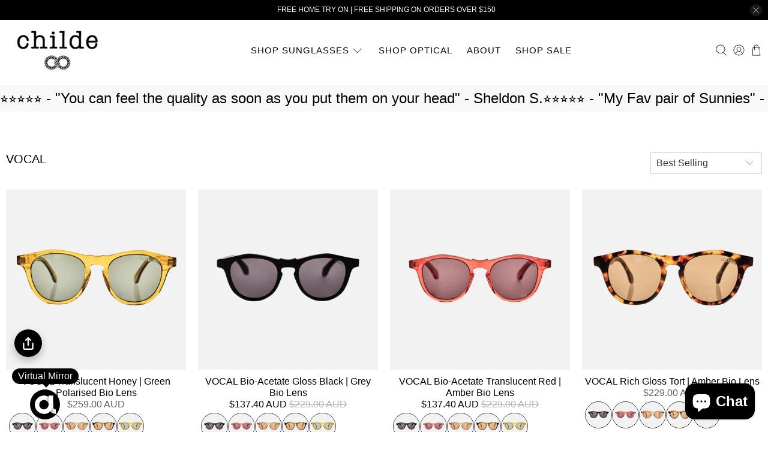

--- FILE ---
content_type: text/html; charset=utf-8
request_url: https://childe.co/
body_size: 72140
content:


 <!doctype html>
<html class="no-js no-touch" lang="en">
<head> <meta charset="utf-8"> <meta http-equiv="cleartype" content="on"> <meta name="robots" content="index,follow"> <meta name="viewport" content="width=device-width,initial-scale=1"> <meta name="theme-color" content="#ffffff"> <link rel="canonical" href="https://childe.co/">

<!-- Hotjar Tracking Code for www.childe.co -->
<script>
    (function(h,o,t,j,a,r){
        h.hj=h.hj||function(){(h.hj.q=h.hj.q||[]).push(arguments)};
        h._hjSettings={hjid:1330932,hjsv:6};
        a=o.getElementsByTagName('head')[0];
        r=o.createElement('script');r.async=1;
        r.src=t+h._hjSettings.hjid+j+h._hjSettings.hjsv;
        a.appendChild(r);
    })(window,document,'https://static.hotjar.com/c/hotjar-','.js?sv=');
</script> <!-- Google Tag Manager --> <script>(function(w,d,s,l,i){w[l]=w[l]||[];w[l].push({'gtm.start':
  new Date().getTime(),event:'gtm.js'});var f=d.getElementsByTagName(s)[0],
  j=d.createElement(s),dl=l!='dataLayer'?'&l='+l:'';j.async=true;j.src=
  'https://www.googletagmanager.com/gtm.js?id='+i+dl;f.parentNode.insertBefore(j,f);
  })(window,document,'script','dataLayer','GTM-TX8NPCV');</script> <!-- End Google Tag Manager --><title>Childe Eyewear- Premium Eco Sensitive Eyewear</title> <style>
    @font-face {
      font-family: "Goudy Heavyface";
      src: url('https://cdn.shopify.com/s/files/1/0150/6256/4964/files/Goudy.woff2?v=1666125017') format("woff2"),
          url('https://cdn.shopify.com/s/files/1/0150/6256/4964/files/Goudy.woff?v=1666125009') format("woff");
    }</style> <!-- DNS prefetches --> <link rel="dns-prefetch" href="https://cdn.shopify.com"> <link rel="dns-prefetch" href="https://fonts.shopify.com"> <link rel="dns-prefetch" href="https://monorail-edge.shopifysvc.com"> <link rel="dns-prefetch" href="https://ajax.googleapis.com"> <!-- Preconnects --> <link rel="preconnect" href="https://cdn.shopify.com" crossorigin> <link rel="preconnect" href="https://fonts.shopify.com" crossorigin> <link rel="preconnect" href="https://monorail-edge.shopifysvc.com"> <link rel="preconnect" href="https://ajax.googleapis.com"> <!-- Preloads --> <!-- Preload CSS --> <link rel="preload" href="//childe.co/cdn/shop/t/62/assets/fancybox.css?v=30466120580444283401764576958" as="style"> <link rel="preload" href="//childe.co/cdn/shop/t/62/assets/styles.css?v=43136473311472111291764622054" as="style"> <!-- Preload JS --> <link rel="preload" href="https://ajax.googleapis.com/ajax/libs/jquery/3.6.0/jquery.min.js" as="script"> <link rel="preload" href="//childe.co/cdn/shop/t/62/assets/vendors.js?v=105789364703734492431764576958" as="script"> <link rel="preload" href="//childe.co/cdn/shop/t/62/assets/utilities.js?v=178049412956046755721764576958" as="script"> <link rel="preload" href="//childe.co/cdn/shop/t/62/assets/app.js?v=179443745283712635981764576958" as="script"> <link rel="preload" href="/services/javascripts/currencies.js" as="script"> <link rel="preload" href="//childe.co/cdn/shop/t/62/assets/currencyConversion.js?v=131509219858779596601764576958" as="script"> <!-- CSS for Flex --> <link rel="stylesheet" href="//childe.co/cdn/shop/t/62/assets/fancybox.css?v=30466120580444283401764576958"> <link rel="stylesheet" href="//childe.co/cdn/shop/t/62/assets/styles.css?v=43136473311472111291764622054"> <link href="//childe.co/cdn/shop/t/62/assets/custom.css?v=55219051442327910021764576958" rel="stylesheet" type="text/css" media="all" /> <script>
    window.PXUTheme = window.PXUTheme || {};
    window.PXUTheme.version = '5.3.2';
    window.PXUTheme.name = 'Flex';</script> <script>
    

window.PXUTheme = window.PXUTheme || {};


window.PXUTheme.info = {
  name: 'Flex',
  version: '3.0.0'
}


window.PXUTheme.currency = {};
window.PXUTheme.currency.show_multiple_currencies = true;
window.PXUTheme.currency.presentment_currency = "AUD";
window.PXUTheme.currency.default_currency = "AUD";
window.PXUTheme.currency.display_format = "money_with_currency_format";
window.PXUTheme.currency.money_format = "${{amount}} AUD";
window.PXUTheme.currency.money_format_no_currency = "${{amount}} AUD";
window.PXUTheme.currency.money_format_currency = "${{amount}} AUD";
window.PXUTheme.currency.native_multi_currency = true;
window.PXUTheme.currency.iso_code = "AUD";
window.PXUTheme.currency.symbol = "$";



window.PXUTheme.allCountryOptionTags = "\u003coption value=\"Australia\" data-provinces=\"[[\u0026quot;Australian Capital Territory\u0026quot;,\u0026quot;Australian Capital Territory\u0026quot;],[\u0026quot;New South Wales\u0026quot;,\u0026quot;New South Wales\u0026quot;],[\u0026quot;Northern Territory\u0026quot;,\u0026quot;Northern Territory\u0026quot;],[\u0026quot;Queensland\u0026quot;,\u0026quot;Queensland\u0026quot;],[\u0026quot;South Australia\u0026quot;,\u0026quot;South Australia\u0026quot;],[\u0026quot;Tasmania\u0026quot;,\u0026quot;Tasmania\u0026quot;],[\u0026quot;Victoria\u0026quot;,\u0026quot;Victoria\u0026quot;],[\u0026quot;Western Australia\u0026quot;,\u0026quot;Western Australia\u0026quot;]]\"\u003eAustralia\u003c\/option\u003e\n\u003coption value=\"---\" data-provinces=\"[]\"\u003e---\u003c\/option\u003e\n\u003coption value=\"Afghanistan\" data-provinces=\"[]\"\u003eAfghanistan\u003c\/option\u003e\n\u003coption value=\"Aland Islands\" data-provinces=\"[]\"\u003eÅland Islands\u003c\/option\u003e\n\u003coption value=\"Albania\" data-provinces=\"[]\"\u003eAlbania\u003c\/option\u003e\n\u003coption value=\"Algeria\" data-provinces=\"[]\"\u003eAlgeria\u003c\/option\u003e\n\u003coption value=\"Andorra\" data-provinces=\"[]\"\u003eAndorra\u003c\/option\u003e\n\u003coption value=\"Angola\" data-provinces=\"[]\"\u003eAngola\u003c\/option\u003e\n\u003coption value=\"Anguilla\" data-provinces=\"[]\"\u003eAnguilla\u003c\/option\u003e\n\u003coption value=\"Antigua And Barbuda\" data-provinces=\"[]\"\u003eAntigua \u0026 Barbuda\u003c\/option\u003e\n\u003coption value=\"Argentina\" data-provinces=\"[[\u0026quot;Buenos Aires\u0026quot;,\u0026quot;Buenos Aires Province\u0026quot;],[\u0026quot;Catamarca\u0026quot;,\u0026quot;Catamarca\u0026quot;],[\u0026quot;Chaco\u0026quot;,\u0026quot;Chaco\u0026quot;],[\u0026quot;Chubut\u0026quot;,\u0026quot;Chubut\u0026quot;],[\u0026quot;Ciudad Autónoma de Buenos Aires\u0026quot;,\u0026quot;Buenos Aires (Autonomous City)\u0026quot;],[\u0026quot;Corrientes\u0026quot;,\u0026quot;Corrientes\u0026quot;],[\u0026quot;Córdoba\u0026quot;,\u0026quot;Córdoba\u0026quot;],[\u0026quot;Entre Ríos\u0026quot;,\u0026quot;Entre Ríos\u0026quot;],[\u0026quot;Formosa\u0026quot;,\u0026quot;Formosa\u0026quot;],[\u0026quot;Jujuy\u0026quot;,\u0026quot;Jujuy\u0026quot;],[\u0026quot;La Pampa\u0026quot;,\u0026quot;La Pampa\u0026quot;],[\u0026quot;La Rioja\u0026quot;,\u0026quot;La Rioja\u0026quot;],[\u0026quot;Mendoza\u0026quot;,\u0026quot;Mendoza\u0026quot;],[\u0026quot;Misiones\u0026quot;,\u0026quot;Misiones\u0026quot;],[\u0026quot;Neuquén\u0026quot;,\u0026quot;Neuquén\u0026quot;],[\u0026quot;Río Negro\u0026quot;,\u0026quot;Río Negro\u0026quot;],[\u0026quot;Salta\u0026quot;,\u0026quot;Salta\u0026quot;],[\u0026quot;San Juan\u0026quot;,\u0026quot;San Juan\u0026quot;],[\u0026quot;San Luis\u0026quot;,\u0026quot;San Luis\u0026quot;],[\u0026quot;Santa Cruz\u0026quot;,\u0026quot;Santa Cruz\u0026quot;],[\u0026quot;Santa Fe\u0026quot;,\u0026quot;Santa Fe\u0026quot;],[\u0026quot;Santiago Del Estero\u0026quot;,\u0026quot;Santiago del Estero\u0026quot;],[\u0026quot;Tierra Del Fuego\u0026quot;,\u0026quot;Tierra del Fuego\u0026quot;],[\u0026quot;Tucumán\u0026quot;,\u0026quot;Tucumán\u0026quot;]]\"\u003eArgentina\u003c\/option\u003e\n\u003coption value=\"Armenia\" data-provinces=\"[]\"\u003eArmenia\u003c\/option\u003e\n\u003coption value=\"Aruba\" data-provinces=\"[]\"\u003eAruba\u003c\/option\u003e\n\u003coption value=\"Ascension Island\" data-provinces=\"[]\"\u003eAscension Island\u003c\/option\u003e\n\u003coption value=\"Australia\" data-provinces=\"[[\u0026quot;Australian Capital Territory\u0026quot;,\u0026quot;Australian Capital Territory\u0026quot;],[\u0026quot;New South Wales\u0026quot;,\u0026quot;New South Wales\u0026quot;],[\u0026quot;Northern Territory\u0026quot;,\u0026quot;Northern Territory\u0026quot;],[\u0026quot;Queensland\u0026quot;,\u0026quot;Queensland\u0026quot;],[\u0026quot;South Australia\u0026quot;,\u0026quot;South Australia\u0026quot;],[\u0026quot;Tasmania\u0026quot;,\u0026quot;Tasmania\u0026quot;],[\u0026quot;Victoria\u0026quot;,\u0026quot;Victoria\u0026quot;],[\u0026quot;Western Australia\u0026quot;,\u0026quot;Western Australia\u0026quot;]]\"\u003eAustralia\u003c\/option\u003e\n\u003coption value=\"Austria\" data-provinces=\"[]\"\u003eAustria\u003c\/option\u003e\n\u003coption value=\"Azerbaijan\" data-provinces=\"[]\"\u003eAzerbaijan\u003c\/option\u003e\n\u003coption value=\"Bahamas\" data-provinces=\"[]\"\u003eBahamas\u003c\/option\u003e\n\u003coption value=\"Bahrain\" data-provinces=\"[]\"\u003eBahrain\u003c\/option\u003e\n\u003coption value=\"Bangladesh\" data-provinces=\"[]\"\u003eBangladesh\u003c\/option\u003e\n\u003coption value=\"Barbados\" data-provinces=\"[]\"\u003eBarbados\u003c\/option\u003e\n\u003coption value=\"Belarus\" data-provinces=\"[]\"\u003eBelarus\u003c\/option\u003e\n\u003coption value=\"Belgium\" data-provinces=\"[]\"\u003eBelgium\u003c\/option\u003e\n\u003coption value=\"Belize\" data-provinces=\"[]\"\u003eBelize\u003c\/option\u003e\n\u003coption value=\"Benin\" data-provinces=\"[]\"\u003eBenin\u003c\/option\u003e\n\u003coption value=\"Bermuda\" data-provinces=\"[]\"\u003eBermuda\u003c\/option\u003e\n\u003coption value=\"Bhutan\" data-provinces=\"[]\"\u003eBhutan\u003c\/option\u003e\n\u003coption value=\"Bolivia\" data-provinces=\"[]\"\u003eBolivia\u003c\/option\u003e\n\u003coption value=\"Bosnia And Herzegovina\" data-provinces=\"[]\"\u003eBosnia \u0026 Herzegovina\u003c\/option\u003e\n\u003coption value=\"Botswana\" data-provinces=\"[]\"\u003eBotswana\u003c\/option\u003e\n\u003coption value=\"Brazil\" data-provinces=\"[[\u0026quot;Acre\u0026quot;,\u0026quot;Acre\u0026quot;],[\u0026quot;Alagoas\u0026quot;,\u0026quot;Alagoas\u0026quot;],[\u0026quot;Amapá\u0026quot;,\u0026quot;Amapá\u0026quot;],[\u0026quot;Amazonas\u0026quot;,\u0026quot;Amazonas\u0026quot;],[\u0026quot;Bahia\u0026quot;,\u0026quot;Bahia\u0026quot;],[\u0026quot;Ceará\u0026quot;,\u0026quot;Ceará\u0026quot;],[\u0026quot;Distrito Federal\u0026quot;,\u0026quot;Federal District\u0026quot;],[\u0026quot;Espírito Santo\u0026quot;,\u0026quot;Espírito Santo\u0026quot;],[\u0026quot;Goiás\u0026quot;,\u0026quot;Goiás\u0026quot;],[\u0026quot;Maranhão\u0026quot;,\u0026quot;Maranhão\u0026quot;],[\u0026quot;Mato Grosso\u0026quot;,\u0026quot;Mato Grosso\u0026quot;],[\u0026quot;Mato Grosso do Sul\u0026quot;,\u0026quot;Mato Grosso do Sul\u0026quot;],[\u0026quot;Minas Gerais\u0026quot;,\u0026quot;Minas Gerais\u0026quot;],[\u0026quot;Paraná\u0026quot;,\u0026quot;Paraná\u0026quot;],[\u0026quot;Paraíba\u0026quot;,\u0026quot;Paraíba\u0026quot;],[\u0026quot;Pará\u0026quot;,\u0026quot;Pará\u0026quot;],[\u0026quot;Pernambuco\u0026quot;,\u0026quot;Pernambuco\u0026quot;],[\u0026quot;Piauí\u0026quot;,\u0026quot;Piauí\u0026quot;],[\u0026quot;Rio Grande do Norte\u0026quot;,\u0026quot;Rio Grande do Norte\u0026quot;],[\u0026quot;Rio Grande do Sul\u0026quot;,\u0026quot;Rio Grande do Sul\u0026quot;],[\u0026quot;Rio de Janeiro\u0026quot;,\u0026quot;Rio de Janeiro\u0026quot;],[\u0026quot;Rondônia\u0026quot;,\u0026quot;Rondônia\u0026quot;],[\u0026quot;Roraima\u0026quot;,\u0026quot;Roraima\u0026quot;],[\u0026quot;Santa Catarina\u0026quot;,\u0026quot;Santa Catarina\u0026quot;],[\u0026quot;Sergipe\u0026quot;,\u0026quot;Sergipe\u0026quot;],[\u0026quot;São Paulo\u0026quot;,\u0026quot;São Paulo\u0026quot;],[\u0026quot;Tocantins\u0026quot;,\u0026quot;Tocantins\u0026quot;]]\"\u003eBrazil\u003c\/option\u003e\n\u003coption value=\"British Indian Ocean Territory\" data-provinces=\"[]\"\u003eBritish Indian Ocean Territory\u003c\/option\u003e\n\u003coption value=\"Virgin Islands, British\" data-provinces=\"[]\"\u003eBritish Virgin Islands\u003c\/option\u003e\n\u003coption value=\"Brunei\" data-provinces=\"[]\"\u003eBrunei\u003c\/option\u003e\n\u003coption value=\"Bulgaria\" data-provinces=\"[]\"\u003eBulgaria\u003c\/option\u003e\n\u003coption value=\"Burkina Faso\" data-provinces=\"[]\"\u003eBurkina Faso\u003c\/option\u003e\n\u003coption value=\"Burundi\" data-provinces=\"[]\"\u003eBurundi\u003c\/option\u003e\n\u003coption value=\"Cambodia\" data-provinces=\"[]\"\u003eCambodia\u003c\/option\u003e\n\u003coption value=\"Republic of Cameroon\" data-provinces=\"[]\"\u003eCameroon\u003c\/option\u003e\n\u003coption value=\"Canada\" data-provinces=\"[[\u0026quot;Alberta\u0026quot;,\u0026quot;Alberta\u0026quot;],[\u0026quot;British Columbia\u0026quot;,\u0026quot;British Columbia\u0026quot;],[\u0026quot;Manitoba\u0026quot;,\u0026quot;Manitoba\u0026quot;],[\u0026quot;New Brunswick\u0026quot;,\u0026quot;New Brunswick\u0026quot;],[\u0026quot;Newfoundland and Labrador\u0026quot;,\u0026quot;Newfoundland and Labrador\u0026quot;],[\u0026quot;Northwest Territories\u0026quot;,\u0026quot;Northwest Territories\u0026quot;],[\u0026quot;Nova Scotia\u0026quot;,\u0026quot;Nova Scotia\u0026quot;],[\u0026quot;Nunavut\u0026quot;,\u0026quot;Nunavut\u0026quot;],[\u0026quot;Ontario\u0026quot;,\u0026quot;Ontario\u0026quot;],[\u0026quot;Prince Edward Island\u0026quot;,\u0026quot;Prince Edward Island\u0026quot;],[\u0026quot;Quebec\u0026quot;,\u0026quot;Quebec\u0026quot;],[\u0026quot;Saskatchewan\u0026quot;,\u0026quot;Saskatchewan\u0026quot;],[\u0026quot;Yukon\u0026quot;,\u0026quot;Yukon\u0026quot;]]\"\u003eCanada\u003c\/option\u003e\n\u003coption value=\"Cape Verde\" data-provinces=\"[]\"\u003eCape Verde\u003c\/option\u003e\n\u003coption value=\"Caribbean Netherlands\" data-provinces=\"[]\"\u003eCaribbean Netherlands\u003c\/option\u003e\n\u003coption value=\"Cayman Islands\" data-provinces=\"[]\"\u003eCayman Islands\u003c\/option\u003e\n\u003coption value=\"Central African Republic\" data-provinces=\"[]\"\u003eCentral African Republic\u003c\/option\u003e\n\u003coption value=\"Chad\" data-provinces=\"[]\"\u003eChad\u003c\/option\u003e\n\u003coption value=\"Chile\" data-provinces=\"[[\u0026quot;Antofagasta\u0026quot;,\u0026quot;Antofagasta\u0026quot;],[\u0026quot;Araucanía\u0026quot;,\u0026quot;Araucanía\u0026quot;],[\u0026quot;Arica and Parinacota\u0026quot;,\u0026quot;Arica y Parinacota\u0026quot;],[\u0026quot;Atacama\u0026quot;,\u0026quot;Atacama\u0026quot;],[\u0026quot;Aysén\u0026quot;,\u0026quot;Aysén\u0026quot;],[\u0026quot;Biobío\u0026quot;,\u0026quot;Bío Bío\u0026quot;],[\u0026quot;Coquimbo\u0026quot;,\u0026quot;Coquimbo\u0026quot;],[\u0026quot;Los Lagos\u0026quot;,\u0026quot;Los Lagos\u0026quot;],[\u0026quot;Los Ríos\u0026quot;,\u0026quot;Los Ríos\u0026quot;],[\u0026quot;Magallanes\u0026quot;,\u0026quot;Magallanes Region\u0026quot;],[\u0026quot;Maule\u0026quot;,\u0026quot;Maule\u0026quot;],[\u0026quot;O\u0026#39;Higgins\u0026quot;,\u0026quot;Libertador General Bernardo O’Higgins\u0026quot;],[\u0026quot;Santiago\u0026quot;,\u0026quot;Santiago Metropolitan\u0026quot;],[\u0026quot;Tarapacá\u0026quot;,\u0026quot;Tarapacá\u0026quot;],[\u0026quot;Valparaíso\u0026quot;,\u0026quot;Valparaíso\u0026quot;],[\u0026quot;Ñuble\u0026quot;,\u0026quot;Ñuble\u0026quot;]]\"\u003eChile\u003c\/option\u003e\n\u003coption value=\"China\" data-provinces=\"[[\u0026quot;Anhui\u0026quot;,\u0026quot;Anhui\u0026quot;],[\u0026quot;Beijing\u0026quot;,\u0026quot;Beijing\u0026quot;],[\u0026quot;Chongqing\u0026quot;,\u0026quot;Chongqing\u0026quot;],[\u0026quot;Fujian\u0026quot;,\u0026quot;Fujian\u0026quot;],[\u0026quot;Gansu\u0026quot;,\u0026quot;Gansu\u0026quot;],[\u0026quot;Guangdong\u0026quot;,\u0026quot;Guangdong\u0026quot;],[\u0026quot;Guangxi\u0026quot;,\u0026quot;Guangxi\u0026quot;],[\u0026quot;Guizhou\u0026quot;,\u0026quot;Guizhou\u0026quot;],[\u0026quot;Hainan\u0026quot;,\u0026quot;Hainan\u0026quot;],[\u0026quot;Hebei\u0026quot;,\u0026quot;Hebei\u0026quot;],[\u0026quot;Heilongjiang\u0026quot;,\u0026quot;Heilongjiang\u0026quot;],[\u0026quot;Henan\u0026quot;,\u0026quot;Henan\u0026quot;],[\u0026quot;Hubei\u0026quot;,\u0026quot;Hubei\u0026quot;],[\u0026quot;Hunan\u0026quot;,\u0026quot;Hunan\u0026quot;],[\u0026quot;Inner Mongolia\u0026quot;,\u0026quot;Inner Mongolia\u0026quot;],[\u0026quot;Jiangsu\u0026quot;,\u0026quot;Jiangsu\u0026quot;],[\u0026quot;Jiangxi\u0026quot;,\u0026quot;Jiangxi\u0026quot;],[\u0026quot;Jilin\u0026quot;,\u0026quot;Jilin\u0026quot;],[\u0026quot;Liaoning\u0026quot;,\u0026quot;Liaoning\u0026quot;],[\u0026quot;Ningxia\u0026quot;,\u0026quot;Ningxia\u0026quot;],[\u0026quot;Qinghai\u0026quot;,\u0026quot;Qinghai\u0026quot;],[\u0026quot;Shaanxi\u0026quot;,\u0026quot;Shaanxi\u0026quot;],[\u0026quot;Shandong\u0026quot;,\u0026quot;Shandong\u0026quot;],[\u0026quot;Shanghai\u0026quot;,\u0026quot;Shanghai\u0026quot;],[\u0026quot;Shanxi\u0026quot;,\u0026quot;Shanxi\u0026quot;],[\u0026quot;Sichuan\u0026quot;,\u0026quot;Sichuan\u0026quot;],[\u0026quot;Tianjin\u0026quot;,\u0026quot;Tianjin\u0026quot;],[\u0026quot;Xinjiang\u0026quot;,\u0026quot;Xinjiang\u0026quot;],[\u0026quot;Xizang\u0026quot;,\u0026quot;Tibet\u0026quot;],[\u0026quot;Yunnan\u0026quot;,\u0026quot;Yunnan\u0026quot;],[\u0026quot;Zhejiang\u0026quot;,\u0026quot;Zhejiang\u0026quot;]]\"\u003eChina\u003c\/option\u003e\n\u003coption value=\"Christmas Island\" data-provinces=\"[]\"\u003eChristmas Island\u003c\/option\u003e\n\u003coption value=\"Cocos (Keeling) Islands\" data-provinces=\"[]\"\u003eCocos (Keeling) Islands\u003c\/option\u003e\n\u003coption value=\"Colombia\" data-provinces=\"[[\u0026quot;Amazonas\u0026quot;,\u0026quot;Amazonas\u0026quot;],[\u0026quot;Antioquia\u0026quot;,\u0026quot;Antioquia\u0026quot;],[\u0026quot;Arauca\u0026quot;,\u0026quot;Arauca\u0026quot;],[\u0026quot;Atlántico\u0026quot;,\u0026quot;Atlántico\u0026quot;],[\u0026quot;Bogotá, D.C.\u0026quot;,\u0026quot;Capital District\u0026quot;],[\u0026quot;Bolívar\u0026quot;,\u0026quot;Bolívar\u0026quot;],[\u0026quot;Boyacá\u0026quot;,\u0026quot;Boyacá\u0026quot;],[\u0026quot;Caldas\u0026quot;,\u0026quot;Caldas\u0026quot;],[\u0026quot;Caquetá\u0026quot;,\u0026quot;Caquetá\u0026quot;],[\u0026quot;Casanare\u0026quot;,\u0026quot;Casanare\u0026quot;],[\u0026quot;Cauca\u0026quot;,\u0026quot;Cauca\u0026quot;],[\u0026quot;Cesar\u0026quot;,\u0026quot;Cesar\u0026quot;],[\u0026quot;Chocó\u0026quot;,\u0026quot;Chocó\u0026quot;],[\u0026quot;Cundinamarca\u0026quot;,\u0026quot;Cundinamarca\u0026quot;],[\u0026quot;Córdoba\u0026quot;,\u0026quot;Córdoba\u0026quot;],[\u0026quot;Guainía\u0026quot;,\u0026quot;Guainía\u0026quot;],[\u0026quot;Guaviare\u0026quot;,\u0026quot;Guaviare\u0026quot;],[\u0026quot;Huila\u0026quot;,\u0026quot;Huila\u0026quot;],[\u0026quot;La Guajira\u0026quot;,\u0026quot;La Guajira\u0026quot;],[\u0026quot;Magdalena\u0026quot;,\u0026quot;Magdalena\u0026quot;],[\u0026quot;Meta\u0026quot;,\u0026quot;Meta\u0026quot;],[\u0026quot;Nariño\u0026quot;,\u0026quot;Nariño\u0026quot;],[\u0026quot;Norte de Santander\u0026quot;,\u0026quot;Norte de Santander\u0026quot;],[\u0026quot;Putumayo\u0026quot;,\u0026quot;Putumayo\u0026quot;],[\u0026quot;Quindío\u0026quot;,\u0026quot;Quindío\u0026quot;],[\u0026quot;Risaralda\u0026quot;,\u0026quot;Risaralda\u0026quot;],[\u0026quot;San Andrés, Providencia y Santa Catalina\u0026quot;,\u0026quot;San Andrés \\u0026 Providencia\u0026quot;],[\u0026quot;Santander\u0026quot;,\u0026quot;Santander\u0026quot;],[\u0026quot;Sucre\u0026quot;,\u0026quot;Sucre\u0026quot;],[\u0026quot;Tolima\u0026quot;,\u0026quot;Tolima\u0026quot;],[\u0026quot;Valle del Cauca\u0026quot;,\u0026quot;Valle del Cauca\u0026quot;],[\u0026quot;Vaupés\u0026quot;,\u0026quot;Vaupés\u0026quot;],[\u0026quot;Vichada\u0026quot;,\u0026quot;Vichada\u0026quot;]]\"\u003eColombia\u003c\/option\u003e\n\u003coption value=\"Comoros\" data-provinces=\"[]\"\u003eComoros\u003c\/option\u003e\n\u003coption value=\"Congo\" data-provinces=\"[]\"\u003eCongo - Brazzaville\u003c\/option\u003e\n\u003coption value=\"Congo, The Democratic Republic Of The\" data-provinces=\"[]\"\u003eCongo - Kinshasa\u003c\/option\u003e\n\u003coption value=\"Cook Islands\" data-provinces=\"[]\"\u003eCook Islands\u003c\/option\u003e\n\u003coption value=\"Costa Rica\" data-provinces=\"[[\u0026quot;Alajuela\u0026quot;,\u0026quot;Alajuela\u0026quot;],[\u0026quot;Cartago\u0026quot;,\u0026quot;Cartago\u0026quot;],[\u0026quot;Guanacaste\u0026quot;,\u0026quot;Guanacaste\u0026quot;],[\u0026quot;Heredia\u0026quot;,\u0026quot;Heredia\u0026quot;],[\u0026quot;Limón\u0026quot;,\u0026quot;Limón\u0026quot;],[\u0026quot;Puntarenas\u0026quot;,\u0026quot;Puntarenas\u0026quot;],[\u0026quot;San José\u0026quot;,\u0026quot;San José\u0026quot;]]\"\u003eCosta Rica\u003c\/option\u003e\n\u003coption value=\"Croatia\" data-provinces=\"[]\"\u003eCroatia\u003c\/option\u003e\n\u003coption value=\"Curaçao\" data-provinces=\"[]\"\u003eCuraçao\u003c\/option\u003e\n\u003coption value=\"Cyprus\" data-provinces=\"[]\"\u003eCyprus\u003c\/option\u003e\n\u003coption value=\"Czech Republic\" data-provinces=\"[]\"\u003eCzechia\u003c\/option\u003e\n\u003coption value=\"Côte d'Ivoire\" data-provinces=\"[]\"\u003eCôte d’Ivoire\u003c\/option\u003e\n\u003coption value=\"Denmark\" data-provinces=\"[]\"\u003eDenmark\u003c\/option\u003e\n\u003coption value=\"Djibouti\" data-provinces=\"[]\"\u003eDjibouti\u003c\/option\u003e\n\u003coption value=\"Dominica\" data-provinces=\"[]\"\u003eDominica\u003c\/option\u003e\n\u003coption value=\"Dominican Republic\" data-provinces=\"[]\"\u003eDominican Republic\u003c\/option\u003e\n\u003coption value=\"Ecuador\" data-provinces=\"[]\"\u003eEcuador\u003c\/option\u003e\n\u003coption value=\"Egypt\" data-provinces=\"[[\u0026quot;6th of October\u0026quot;,\u0026quot;6th of October\u0026quot;],[\u0026quot;Al Sharqia\u0026quot;,\u0026quot;Al Sharqia\u0026quot;],[\u0026quot;Alexandria\u0026quot;,\u0026quot;Alexandria\u0026quot;],[\u0026quot;Aswan\u0026quot;,\u0026quot;Aswan\u0026quot;],[\u0026quot;Asyut\u0026quot;,\u0026quot;Asyut\u0026quot;],[\u0026quot;Beheira\u0026quot;,\u0026quot;Beheira\u0026quot;],[\u0026quot;Beni Suef\u0026quot;,\u0026quot;Beni Suef\u0026quot;],[\u0026quot;Cairo\u0026quot;,\u0026quot;Cairo\u0026quot;],[\u0026quot;Dakahlia\u0026quot;,\u0026quot;Dakahlia\u0026quot;],[\u0026quot;Damietta\u0026quot;,\u0026quot;Damietta\u0026quot;],[\u0026quot;Faiyum\u0026quot;,\u0026quot;Faiyum\u0026quot;],[\u0026quot;Gharbia\u0026quot;,\u0026quot;Gharbia\u0026quot;],[\u0026quot;Giza\u0026quot;,\u0026quot;Giza\u0026quot;],[\u0026quot;Helwan\u0026quot;,\u0026quot;Helwan\u0026quot;],[\u0026quot;Ismailia\u0026quot;,\u0026quot;Ismailia\u0026quot;],[\u0026quot;Kafr el-Sheikh\u0026quot;,\u0026quot;Kafr el-Sheikh\u0026quot;],[\u0026quot;Luxor\u0026quot;,\u0026quot;Luxor\u0026quot;],[\u0026quot;Matrouh\u0026quot;,\u0026quot;Matrouh\u0026quot;],[\u0026quot;Minya\u0026quot;,\u0026quot;Minya\u0026quot;],[\u0026quot;Monufia\u0026quot;,\u0026quot;Monufia\u0026quot;],[\u0026quot;New Valley\u0026quot;,\u0026quot;New Valley\u0026quot;],[\u0026quot;North Sinai\u0026quot;,\u0026quot;North Sinai\u0026quot;],[\u0026quot;Port Said\u0026quot;,\u0026quot;Port Said\u0026quot;],[\u0026quot;Qalyubia\u0026quot;,\u0026quot;Qalyubia\u0026quot;],[\u0026quot;Qena\u0026quot;,\u0026quot;Qena\u0026quot;],[\u0026quot;Red Sea\u0026quot;,\u0026quot;Red Sea\u0026quot;],[\u0026quot;Sohag\u0026quot;,\u0026quot;Sohag\u0026quot;],[\u0026quot;South Sinai\u0026quot;,\u0026quot;South Sinai\u0026quot;],[\u0026quot;Suez\u0026quot;,\u0026quot;Suez\u0026quot;]]\"\u003eEgypt\u003c\/option\u003e\n\u003coption value=\"El Salvador\" data-provinces=\"[[\u0026quot;Ahuachapán\u0026quot;,\u0026quot;Ahuachapán\u0026quot;],[\u0026quot;Cabañas\u0026quot;,\u0026quot;Cabañas\u0026quot;],[\u0026quot;Chalatenango\u0026quot;,\u0026quot;Chalatenango\u0026quot;],[\u0026quot;Cuscatlán\u0026quot;,\u0026quot;Cuscatlán\u0026quot;],[\u0026quot;La Libertad\u0026quot;,\u0026quot;La Libertad\u0026quot;],[\u0026quot;La Paz\u0026quot;,\u0026quot;La Paz\u0026quot;],[\u0026quot;La Unión\u0026quot;,\u0026quot;La Unión\u0026quot;],[\u0026quot;Morazán\u0026quot;,\u0026quot;Morazán\u0026quot;],[\u0026quot;San Miguel\u0026quot;,\u0026quot;San Miguel\u0026quot;],[\u0026quot;San Salvador\u0026quot;,\u0026quot;San Salvador\u0026quot;],[\u0026quot;San Vicente\u0026quot;,\u0026quot;San Vicente\u0026quot;],[\u0026quot;Santa Ana\u0026quot;,\u0026quot;Santa Ana\u0026quot;],[\u0026quot;Sonsonate\u0026quot;,\u0026quot;Sonsonate\u0026quot;],[\u0026quot;Usulután\u0026quot;,\u0026quot;Usulután\u0026quot;]]\"\u003eEl Salvador\u003c\/option\u003e\n\u003coption value=\"Equatorial Guinea\" data-provinces=\"[]\"\u003eEquatorial Guinea\u003c\/option\u003e\n\u003coption value=\"Eritrea\" data-provinces=\"[]\"\u003eEritrea\u003c\/option\u003e\n\u003coption value=\"Estonia\" data-provinces=\"[]\"\u003eEstonia\u003c\/option\u003e\n\u003coption value=\"Eswatini\" data-provinces=\"[]\"\u003eEswatini\u003c\/option\u003e\n\u003coption value=\"Ethiopia\" data-provinces=\"[]\"\u003eEthiopia\u003c\/option\u003e\n\u003coption value=\"Falkland Islands (Malvinas)\" data-provinces=\"[]\"\u003eFalkland Islands\u003c\/option\u003e\n\u003coption value=\"Faroe Islands\" data-provinces=\"[]\"\u003eFaroe Islands\u003c\/option\u003e\n\u003coption value=\"Fiji\" data-provinces=\"[]\"\u003eFiji\u003c\/option\u003e\n\u003coption value=\"Finland\" data-provinces=\"[]\"\u003eFinland\u003c\/option\u003e\n\u003coption value=\"France\" data-provinces=\"[]\"\u003eFrance\u003c\/option\u003e\n\u003coption value=\"French Guiana\" data-provinces=\"[]\"\u003eFrench Guiana\u003c\/option\u003e\n\u003coption value=\"French Polynesia\" data-provinces=\"[]\"\u003eFrench Polynesia\u003c\/option\u003e\n\u003coption value=\"French Southern Territories\" data-provinces=\"[]\"\u003eFrench Southern Territories\u003c\/option\u003e\n\u003coption value=\"Gabon\" data-provinces=\"[]\"\u003eGabon\u003c\/option\u003e\n\u003coption value=\"Gambia\" data-provinces=\"[]\"\u003eGambia\u003c\/option\u003e\n\u003coption value=\"Georgia\" data-provinces=\"[]\"\u003eGeorgia\u003c\/option\u003e\n\u003coption value=\"Germany\" data-provinces=\"[]\"\u003eGermany\u003c\/option\u003e\n\u003coption value=\"Ghana\" data-provinces=\"[]\"\u003eGhana\u003c\/option\u003e\n\u003coption value=\"Gibraltar\" data-provinces=\"[]\"\u003eGibraltar\u003c\/option\u003e\n\u003coption value=\"Greece\" data-provinces=\"[]\"\u003eGreece\u003c\/option\u003e\n\u003coption value=\"Greenland\" data-provinces=\"[]\"\u003eGreenland\u003c\/option\u003e\n\u003coption value=\"Grenada\" data-provinces=\"[]\"\u003eGrenada\u003c\/option\u003e\n\u003coption value=\"Guadeloupe\" data-provinces=\"[]\"\u003eGuadeloupe\u003c\/option\u003e\n\u003coption value=\"Guatemala\" data-provinces=\"[[\u0026quot;Alta Verapaz\u0026quot;,\u0026quot;Alta Verapaz\u0026quot;],[\u0026quot;Baja Verapaz\u0026quot;,\u0026quot;Baja Verapaz\u0026quot;],[\u0026quot;Chimaltenango\u0026quot;,\u0026quot;Chimaltenango\u0026quot;],[\u0026quot;Chiquimula\u0026quot;,\u0026quot;Chiquimula\u0026quot;],[\u0026quot;El Progreso\u0026quot;,\u0026quot;El Progreso\u0026quot;],[\u0026quot;Escuintla\u0026quot;,\u0026quot;Escuintla\u0026quot;],[\u0026quot;Guatemala\u0026quot;,\u0026quot;Guatemala\u0026quot;],[\u0026quot;Huehuetenango\u0026quot;,\u0026quot;Huehuetenango\u0026quot;],[\u0026quot;Izabal\u0026quot;,\u0026quot;Izabal\u0026quot;],[\u0026quot;Jalapa\u0026quot;,\u0026quot;Jalapa\u0026quot;],[\u0026quot;Jutiapa\u0026quot;,\u0026quot;Jutiapa\u0026quot;],[\u0026quot;Petén\u0026quot;,\u0026quot;Petén\u0026quot;],[\u0026quot;Quetzaltenango\u0026quot;,\u0026quot;Quetzaltenango\u0026quot;],[\u0026quot;Quiché\u0026quot;,\u0026quot;Quiché\u0026quot;],[\u0026quot;Retalhuleu\u0026quot;,\u0026quot;Retalhuleu\u0026quot;],[\u0026quot;Sacatepéquez\u0026quot;,\u0026quot;Sacatepéquez\u0026quot;],[\u0026quot;San Marcos\u0026quot;,\u0026quot;San Marcos\u0026quot;],[\u0026quot;Santa Rosa\u0026quot;,\u0026quot;Santa Rosa\u0026quot;],[\u0026quot;Sololá\u0026quot;,\u0026quot;Sololá\u0026quot;],[\u0026quot;Suchitepéquez\u0026quot;,\u0026quot;Suchitepéquez\u0026quot;],[\u0026quot;Totonicapán\u0026quot;,\u0026quot;Totonicapán\u0026quot;],[\u0026quot;Zacapa\u0026quot;,\u0026quot;Zacapa\u0026quot;]]\"\u003eGuatemala\u003c\/option\u003e\n\u003coption value=\"Guernsey\" data-provinces=\"[]\"\u003eGuernsey\u003c\/option\u003e\n\u003coption value=\"Guinea\" data-provinces=\"[]\"\u003eGuinea\u003c\/option\u003e\n\u003coption value=\"Guinea Bissau\" data-provinces=\"[]\"\u003eGuinea-Bissau\u003c\/option\u003e\n\u003coption value=\"Guyana\" data-provinces=\"[]\"\u003eGuyana\u003c\/option\u003e\n\u003coption value=\"Haiti\" data-provinces=\"[]\"\u003eHaiti\u003c\/option\u003e\n\u003coption value=\"Honduras\" data-provinces=\"[]\"\u003eHonduras\u003c\/option\u003e\n\u003coption value=\"Hong Kong\" data-provinces=\"[[\u0026quot;Hong Kong Island\u0026quot;,\u0026quot;Hong Kong Island\u0026quot;],[\u0026quot;Kowloon\u0026quot;,\u0026quot;Kowloon\u0026quot;],[\u0026quot;New Territories\u0026quot;,\u0026quot;New Territories\u0026quot;]]\"\u003eHong Kong SAR\u003c\/option\u003e\n\u003coption value=\"Hungary\" data-provinces=\"[]\"\u003eHungary\u003c\/option\u003e\n\u003coption value=\"Iceland\" data-provinces=\"[]\"\u003eIceland\u003c\/option\u003e\n\u003coption value=\"India\" data-provinces=\"[[\u0026quot;Andaman and Nicobar Islands\u0026quot;,\u0026quot;Andaman and Nicobar Islands\u0026quot;],[\u0026quot;Andhra Pradesh\u0026quot;,\u0026quot;Andhra Pradesh\u0026quot;],[\u0026quot;Arunachal Pradesh\u0026quot;,\u0026quot;Arunachal Pradesh\u0026quot;],[\u0026quot;Assam\u0026quot;,\u0026quot;Assam\u0026quot;],[\u0026quot;Bihar\u0026quot;,\u0026quot;Bihar\u0026quot;],[\u0026quot;Chandigarh\u0026quot;,\u0026quot;Chandigarh\u0026quot;],[\u0026quot;Chhattisgarh\u0026quot;,\u0026quot;Chhattisgarh\u0026quot;],[\u0026quot;Dadra and Nagar Haveli\u0026quot;,\u0026quot;Dadra and Nagar Haveli\u0026quot;],[\u0026quot;Daman and Diu\u0026quot;,\u0026quot;Daman and Diu\u0026quot;],[\u0026quot;Delhi\u0026quot;,\u0026quot;Delhi\u0026quot;],[\u0026quot;Goa\u0026quot;,\u0026quot;Goa\u0026quot;],[\u0026quot;Gujarat\u0026quot;,\u0026quot;Gujarat\u0026quot;],[\u0026quot;Haryana\u0026quot;,\u0026quot;Haryana\u0026quot;],[\u0026quot;Himachal Pradesh\u0026quot;,\u0026quot;Himachal Pradesh\u0026quot;],[\u0026quot;Jammu and Kashmir\u0026quot;,\u0026quot;Jammu and Kashmir\u0026quot;],[\u0026quot;Jharkhand\u0026quot;,\u0026quot;Jharkhand\u0026quot;],[\u0026quot;Karnataka\u0026quot;,\u0026quot;Karnataka\u0026quot;],[\u0026quot;Kerala\u0026quot;,\u0026quot;Kerala\u0026quot;],[\u0026quot;Ladakh\u0026quot;,\u0026quot;Ladakh\u0026quot;],[\u0026quot;Lakshadweep\u0026quot;,\u0026quot;Lakshadweep\u0026quot;],[\u0026quot;Madhya Pradesh\u0026quot;,\u0026quot;Madhya Pradesh\u0026quot;],[\u0026quot;Maharashtra\u0026quot;,\u0026quot;Maharashtra\u0026quot;],[\u0026quot;Manipur\u0026quot;,\u0026quot;Manipur\u0026quot;],[\u0026quot;Meghalaya\u0026quot;,\u0026quot;Meghalaya\u0026quot;],[\u0026quot;Mizoram\u0026quot;,\u0026quot;Mizoram\u0026quot;],[\u0026quot;Nagaland\u0026quot;,\u0026quot;Nagaland\u0026quot;],[\u0026quot;Odisha\u0026quot;,\u0026quot;Odisha\u0026quot;],[\u0026quot;Puducherry\u0026quot;,\u0026quot;Puducherry\u0026quot;],[\u0026quot;Punjab\u0026quot;,\u0026quot;Punjab\u0026quot;],[\u0026quot;Rajasthan\u0026quot;,\u0026quot;Rajasthan\u0026quot;],[\u0026quot;Sikkim\u0026quot;,\u0026quot;Sikkim\u0026quot;],[\u0026quot;Tamil Nadu\u0026quot;,\u0026quot;Tamil Nadu\u0026quot;],[\u0026quot;Telangana\u0026quot;,\u0026quot;Telangana\u0026quot;],[\u0026quot;Tripura\u0026quot;,\u0026quot;Tripura\u0026quot;],[\u0026quot;Uttar Pradesh\u0026quot;,\u0026quot;Uttar Pradesh\u0026quot;],[\u0026quot;Uttarakhand\u0026quot;,\u0026quot;Uttarakhand\u0026quot;],[\u0026quot;West Bengal\u0026quot;,\u0026quot;West Bengal\u0026quot;]]\"\u003eIndia\u003c\/option\u003e\n\u003coption value=\"Indonesia\" data-provinces=\"[[\u0026quot;Aceh\u0026quot;,\u0026quot;Aceh\u0026quot;],[\u0026quot;Bali\u0026quot;,\u0026quot;Bali\u0026quot;],[\u0026quot;Bangka Belitung\u0026quot;,\u0026quot;Bangka–Belitung Islands\u0026quot;],[\u0026quot;Banten\u0026quot;,\u0026quot;Banten\u0026quot;],[\u0026quot;Bengkulu\u0026quot;,\u0026quot;Bengkulu\u0026quot;],[\u0026quot;Gorontalo\u0026quot;,\u0026quot;Gorontalo\u0026quot;],[\u0026quot;Jakarta\u0026quot;,\u0026quot;Jakarta\u0026quot;],[\u0026quot;Jambi\u0026quot;,\u0026quot;Jambi\u0026quot;],[\u0026quot;Jawa Barat\u0026quot;,\u0026quot;West Java\u0026quot;],[\u0026quot;Jawa Tengah\u0026quot;,\u0026quot;Central Java\u0026quot;],[\u0026quot;Jawa Timur\u0026quot;,\u0026quot;East Java\u0026quot;],[\u0026quot;Kalimantan Barat\u0026quot;,\u0026quot;West Kalimantan\u0026quot;],[\u0026quot;Kalimantan Selatan\u0026quot;,\u0026quot;South Kalimantan\u0026quot;],[\u0026quot;Kalimantan Tengah\u0026quot;,\u0026quot;Central Kalimantan\u0026quot;],[\u0026quot;Kalimantan Timur\u0026quot;,\u0026quot;East Kalimantan\u0026quot;],[\u0026quot;Kalimantan Utara\u0026quot;,\u0026quot;North Kalimantan\u0026quot;],[\u0026quot;Kepulauan Riau\u0026quot;,\u0026quot;Riau Islands\u0026quot;],[\u0026quot;Lampung\u0026quot;,\u0026quot;Lampung\u0026quot;],[\u0026quot;Maluku\u0026quot;,\u0026quot;Maluku\u0026quot;],[\u0026quot;Maluku Utara\u0026quot;,\u0026quot;North Maluku\u0026quot;],[\u0026quot;North Sumatra\u0026quot;,\u0026quot;North Sumatra\u0026quot;],[\u0026quot;Nusa Tenggara Barat\u0026quot;,\u0026quot;West Nusa Tenggara\u0026quot;],[\u0026quot;Nusa Tenggara Timur\u0026quot;,\u0026quot;East Nusa Tenggara\u0026quot;],[\u0026quot;Papua\u0026quot;,\u0026quot;Papua\u0026quot;],[\u0026quot;Papua Barat\u0026quot;,\u0026quot;West Papua\u0026quot;],[\u0026quot;Riau\u0026quot;,\u0026quot;Riau\u0026quot;],[\u0026quot;South Sumatra\u0026quot;,\u0026quot;South Sumatra\u0026quot;],[\u0026quot;Sulawesi Barat\u0026quot;,\u0026quot;West Sulawesi\u0026quot;],[\u0026quot;Sulawesi Selatan\u0026quot;,\u0026quot;South Sulawesi\u0026quot;],[\u0026quot;Sulawesi Tengah\u0026quot;,\u0026quot;Central Sulawesi\u0026quot;],[\u0026quot;Sulawesi Tenggara\u0026quot;,\u0026quot;Southeast Sulawesi\u0026quot;],[\u0026quot;Sulawesi Utara\u0026quot;,\u0026quot;North Sulawesi\u0026quot;],[\u0026quot;West Sumatra\u0026quot;,\u0026quot;West Sumatra\u0026quot;],[\u0026quot;Yogyakarta\u0026quot;,\u0026quot;Yogyakarta\u0026quot;]]\"\u003eIndonesia\u003c\/option\u003e\n\u003coption value=\"Iraq\" data-provinces=\"[]\"\u003eIraq\u003c\/option\u003e\n\u003coption value=\"Ireland\" data-provinces=\"[[\u0026quot;Carlow\u0026quot;,\u0026quot;Carlow\u0026quot;],[\u0026quot;Cavan\u0026quot;,\u0026quot;Cavan\u0026quot;],[\u0026quot;Clare\u0026quot;,\u0026quot;Clare\u0026quot;],[\u0026quot;Cork\u0026quot;,\u0026quot;Cork\u0026quot;],[\u0026quot;Donegal\u0026quot;,\u0026quot;Donegal\u0026quot;],[\u0026quot;Dublin\u0026quot;,\u0026quot;Dublin\u0026quot;],[\u0026quot;Galway\u0026quot;,\u0026quot;Galway\u0026quot;],[\u0026quot;Kerry\u0026quot;,\u0026quot;Kerry\u0026quot;],[\u0026quot;Kildare\u0026quot;,\u0026quot;Kildare\u0026quot;],[\u0026quot;Kilkenny\u0026quot;,\u0026quot;Kilkenny\u0026quot;],[\u0026quot;Laois\u0026quot;,\u0026quot;Laois\u0026quot;],[\u0026quot;Leitrim\u0026quot;,\u0026quot;Leitrim\u0026quot;],[\u0026quot;Limerick\u0026quot;,\u0026quot;Limerick\u0026quot;],[\u0026quot;Longford\u0026quot;,\u0026quot;Longford\u0026quot;],[\u0026quot;Louth\u0026quot;,\u0026quot;Louth\u0026quot;],[\u0026quot;Mayo\u0026quot;,\u0026quot;Mayo\u0026quot;],[\u0026quot;Meath\u0026quot;,\u0026quot;Meath\u0026quot;],[\u0026quot;Monaghan\u0026quot;,\u0026quot;Monaghan\u0026quot;],[\u0026quot;Offaly\u0026quot;,\u0026quot;Offaly\u0026quot;],[\u0026quot;Roscommon\u0026quot;,\u0026quot;Roscommon\u0026quot;],[\u0026quot;Sligo\u0026quot;,\u0026quot;Sligo\u0026quot;],[\u0026quot;Tipperary\u0026quot;,\u0026quot;Tipperary\u0026quot;],[\u0026quot;Waterford\u0026quot;,\u0026quot;Waterford\u0026quot;],[\u0026quot;Westmeath\u0026quot;,\u0026quot;Westmeath\u0026quot;],[\u0026quot;Wexford\u0026quot;,\u0026quot;Wexford\u0026quot;],[\u0026quot;Wicklow\u0026quot;,\u0026quot;Wicklow\u0026quot;]]\"\u003eIreland\u003c\/option\u003e\n\u003coption value=\"Isle Of Man\" data-provinces=\"[]\"\u003eIsle of Man\u003c\/option\u003e\n\u003coption value=\"Israel\" data-provinces=\"[]\"\u003eIsrael\u003c\/option\u003e\n\u003coption value=\"Italy\" data-provinces=\"[[\u0026quot;Agrigento\u0026quot;,\u0026quot;Agrigento\u0026quot;],[\u0026quot;Alessandria\u0026quot;,\u0026quot;Alessandria\u0026quot;],[\u0026quot;Ancona\u0026quot;,\u0026quot;Ancona\u0026quot;],[\u0026quot;Aosta\u0026quot;,\u0026quot;Aosta Valley\u0026quot;],[\u0026quot;Arezzo\u0026quot;,\u0026quot;Arezzo\u0026quot;],[\u0026quot;Ascoli Piceno\u0026quot;,\u0026quot;Ascoli Piceno\u0026quot;],[\u0026quot;Asti\u0026quot;,\u0026quot;Asti\u0026quot;],[\u0026quot;Avellino\u0026quot;,\u0026quot;Avellino\u0026quot;],[\u0026quot;Bari\u0026quot;,\u0026quot;Bari\u0026quot;],[\u0026quot;Barletta-Andria-Trani\u0026quot;,\u0026quot;Barletta-Andria-Trani\u0026quot;],[\u0026quot;Belluno\u0026quot;,\u0026quot;Belluno\u0026quot;],[\u0026quot;Benevento\u0026quot;,\u0026quot;Benevento\u0026quot;],[\u0026quot;Bergamo\u0026quot;,\u0026quot;Bergamo\u0026quot;],[\u0026quot;Biella\u0026quot;,\u0026quot;Biella\u0026quot;],[\u0026quot;Bologna\u0026quot;,\u0026quot;Bologna\u0026quot;],[\u0026quot;Bolzano\u0026quot;,\u0026quot;South Tyrol\u0026quot;],[\u0026quot;Brescia\u0026quot;,\u0026quot;Brescia\u0026quot;],[\u0026quot;Brindisi\u0026quot;,\u0026quot;Brindisi\u0026quot;],[\u0026quot;Cagliari\u0026quot;,\u0026quot;Cagliari\u0026quot;],[\u0026quot;Caltanissetta\u0026quot;,\u0026quot;Caltanissetta\u0026quot;],[\u0026quot;Campobasso\u0026quot;,\u0026quot;Campobasso\u0026quot;],[\u0026quot;Carbonia-Iglesias\u0026quot;,\u0026quot;Carbonia-Iglesias\u0026quot;],[\u0026quot;Caserta\u0026quot;,\u0026quot;Caserta\u0026quot;],[\u0026quot;Catania\u0026quot;,\u0026quot;Catania\u0026quot;],[\u0026quot;Catanzaro\u0026quot;,\u0026quot;Catanzaro\u0026quot;],[\u0026quot;Chieti\u0026quot;,\u0026quot;Chieti\u0026quot;],[\u0026quot;Como\u0026quot;,\u0026quot;Como\u0026quot;],[\u0026quot;Cosenza\u0026quot;,\u0026quot;Cosenza\u0026quot;],[\u0026quot;Cremona\u0026quot;,\u0026quot;Cremona\u0026quot;],[\u0026quot;Crotone\u0026quot;,\u0026quot;Crotone\u0026quot;],[\u0026quot;Cuneo\u0026quot;,\u0026quot;Cuneo\u0026quot;],[\u0026quot;Enna\u0026quot;,\u0026quot;Enna\u0026quot;],[\u0026quot;Fermo\u0026quot;,\u0026quot;Fermo\u0026quot;],[\u0026quot;Ferrara\u0026quot;,\u0026quot;Ferrara\u0026quot;],[\u0026quot;Firenze\u0026quot;,\u0026quot;Florence\u0026quot;],[\u0026quot;Foggia\u0026quot;,\u0026quot;Foggia\u0026quot;],[\u0026quot;Forlì-Cesena\u0026quot;,\u0026quot;Forlì-Cesena\u0026quot;],[\u0026quot;Frosinone\u0026quot;,\u0026quot;Frosinone\u0026quot;],[\u0026quot;Genova\u0026quot;,\u0026quot;Genoa\u0026quot;],[\u0026quot;Gorizia\u0026quot;,\u0026quot;Gorizia\u0026quot;],[\u0026quot;Grosseto\u0026quot;,\u0026quot;Grosseto\u0026quot;],[\u0026quot;Imperia\u0026quot;,\u0026quot;Imperia\u0026quot;],[\u0026quot;Isernia\u0026quot;,\u0026quot;Isernia\u0026quot;],[\u0026quot;L\u0026#39;Aquila\u0026quot;,\u0026quot;L’Aquila\u0026quot;],[\u0026quot;La Spezia\u0026quot;,\u0026quot;La Spezia\u0026quot;],[\u0026quot;Latina\u0026quot;,\u0026quot;Latina\u0026quot;],[\u0026quot;Lecce\u0026quot;,\u0026quot;Lecce\u0026quot;],[\u0026quot;Lecco\u0026quot;,\u0026quot;Lecco\u0026quot;],[\u0026quot;Livorno\u0026quot;,\u0026quot;Livorno\u0026quot;],[\u0026quot;Lodi\u0026quot;,\u0026quot;Lodi\u0026quot;],[\u0026quot;Lucca\u0026quot;,\u0026quot;Lucca\u0026quot;],[\u0026quot;Macerata\u0026quot;,\u0026quot;Macerata\u0026quot;],[\u0026quot;Mantova\u0026quot;,\u0026quot;Mantua\u0026quot;],[\u0026quot;Massa-Carrara\u0026quot;,\u0026quot;Massa and Carrara\u0026quot;],[\u0026quot;Matera\u0026quot;,\u0026quot;Matera\u0026quot;],[\u0026quot;Medio Campidano\u0026quot;,\u0026quot;Medio Campidano\u0026quot;],[\u0026quot;Messina\u0026quot;,\u0026quot;Messina\u0026quot;],[\u0026quot;Milano\u0026quot;,\u0026quot;Milan\u0026quot;],[\u0026quot;Modena\u0026quot;,\u0026quot;Modena\u0026quot;],[\u0026quot;Monza e Brianza\u0026quot;,\u0026quot;Monza and Brianza\u0026quot;],[\u0026quot;Napoli\u0026quot;,\u0026quot;Naples\u0026quot;],[\u0026quot;Novara\u0026quot;,\u0026quot;Novara\u0026quot;],[\u0026quot;Nuoro\u0026quot;,\u0026quot;Nuoro\u0026quot;],[\u0026quot;Ogliastra\u0026quot;,\u0026quot;Ogliastra\u0026quot;],[\u0026quot;Olbia-Tempio\u0026quot;,\u0026quot;Olbia-Tempio\u0026quot;],[\u0026quot;Oristano\u0026quot;,\u0026quot;Oristano\u0026quot;],[\u0026quot;Padova\u0026quot;,\u0026quot;Padua\u0026quot;],[\u0026quot;Palermo\u0026quot;,\u0026quot;Palermo\u0026quot;],[\u0026quot;Parma\u0026quot;,\u0026quot;Parma\u0026quot;],[\u0026quot;Pavia\u0026quot;,\u0026quot;Pavia\u0026quot;],[\u0026quot;Perugia\u0026quot;,\u0026quot;Perugia\u0026quot;],[\u0026quot;Pesaro e Urbino\u0026quot;,\u0026quot;Pesaro and Urbino\u0026quot;],[\u0026quot;Pescara\u0026quot;,\u0026quot;Pescara\u0026quot;],[\u0026quot;Piacenza\u0026quot;,\u0026quot;Piacenza\u0026quot;],[\u0026quot;Pisa\u0026quot;,\u0026quot;Pisa\u0026quot;],[\u0026quot;Pistoia\u0026quot;,\u0026quot;Pistoia\u0026quot;],[\u0026quot;Pordenone\u0026quot;,\u0026quot;Pordenone\u0026quot;],[\u0026quot;Potenza\u0026quot;,\u0026quot;Potenza\u0026quot;],[\u0026quot;Prato\u0026quot;,\u0026quot;Prato\u0026quot;],[\u0026quot;Ragusa\u0026quot;,\u0026quot;Ragusa\u0026quot;],[\u0026quot;Ravenna\u0026quot;,\u0026quot;Ravenna\u0026quot;],[\u0026quot;Reggio Calabria\u0026quot;,\u0026quot;Reggio Calabria\u0026quot;],[\u0026quot;Reggio Emilia\u0026quot;,\u0026quot;Reggio Emilia\u0026quot;],[\u0026quot;Rieti\u0026quot;,\u0026quot;Rieti\u0026quot;],[\u0026quot;Rimini\u0026quot;,\u0026quot;Rimini\u0026quot;],[\u0026quot;Roma\u0026quot;,\u0026quot;Rome\u0026quot;],[\u0026quot;Rovigo\u0026quot;,\u0026quot;Rovigo\u0026quot;],[\u0026quot;Salerno\u0026quot;,\u0026quot;Salerno\u0026quot;],[\u0026quot;Sassari\u0026quot;,\u0026quot;Sassari\u0026quot;],[\u0026quot;Savona\u0026quot;,\u0026quot;Savona\u0026quot;],[\u0026quot;Siena\u0026quot;,\u0026quot;Siena\u0026quot;],[\u0026quot;Siracusa\u0026quot;,\u0026quot;Syracuse\u0026quot;],[\u0026quot;Sondrio\u0026quot;,\u0026quot;Sondrio\u0026quot;],[\u0026quot;Taranto\u0026quot;,\u0026quot;Taranto\u0026quot;],[\u0026quot;Teramo\u0026quot;,\u0026quot;Teramo\u0026quot;],[\u0026quot;Terni\u0026quot;,\u0026quot;Terni\u0026quot;],[\u0026quot;Torino\u0026quot;,\u0026quot;Turin\u0026quot;],[\u0026quot;Trapani\u0026quot;,\u0026quot;Trapani\u0026quot;],[\u0026quot;Trento\u0026quot;,\u0026quot;Trentino\u0026quot;],[\u0026quot;Treviso\u0026quot;,\u0026quot;Treviso\u0026quot;],[\u0026quot;Trieste\u0026quot;,\u0026quot;Trieste\u0026quot;],[\u0026quot;Udine\u0026quot;,\u0026quot;Udine\u0026quot;],[\u0026quot;Varese\u0026quot;,\u0026quot;Varese\u0026quot;],[\u0026quot;Venezia\u0026quot;,\u0026quot;Venice\u0026quot;],[\u0026quot;Verbano-Cusio-Ossola\u0026quot;,\u0026quot;Verbano-Cusio-Ossola\u0026quot;],[\u0026quot;Vercelli\u0026quot;,\u0026quot;Vercelli\u0026quot;],[\u0026quot;Verona\u0026quot;,\u0026quot;Verona\u0026quot;],[\u0026quot;Vibo Valentia\u0026quot;,\u0026quot;Vibo Valentia\u0026quot;],[\u0026quot;Vicenza\u0026quot;,\u0026quot;Vicenza\u0026quot;],[\u0026quot;Viterbo\u0026quot;,\u0026quot;Viterbo\u0026quot;]]\"\u003eItaly\u003c\/option\u003e\n\u003coption value=\"Jamaica\" data-provinces=\"[]\"\u003eJamaica\u003c\/option\u003e\n\u003coption value=\"Japan\" data-provinces=\"[[\u0026quot;Aichi\u0026quot;,\u0026quot;Aichi\u0026quot;],[\u0026quot;Akita\u0026quot;,\u0026quot;Akita\u0026quot;],[\u0026quot;Aomori\u0026quot;,\u0026quot;Aomori\u0026quot;],[\u0026quot;Chiba\u0026quot;,\u0026quot;Chiba\u0026quot;],[\u0026quot;Ehime\u0026quot;,\u0026quot;Ehime\u0026quot;],[\u0026quot;Fukui\u0026quot;,\u0026quot;Fukui\u0026quot;],[\u0026quot;Fukuoka\u0026quot;,\u0026quot;Fukuoka\u0026quot;],[\u0026quot;Fukushima\u0026quot;,\u0026quot;Fukushima\u0026quot;],[\u0026quot;Gifu\u0026quot;,\u0026quot;Gifu\u0026quot;],[\u0026quot;Gunma\u0026quot;,\u0026quot;Gunma\u0026quot;],[\u0026quot;Hiroshima\u0026quot;,\u0026quot;Hiroshima\u0026quot;],[\u0026quot;Hokkaidō\u0026quot;,\u0026quot;Hokkaido\u0026quot;],[\u0026quot;Hyōgo\u0026quot;,\u0026quot;Hyogo\u0026quot;],[\u0026quot;Ibaraki\u0026quot;,\u0026quot;Ibaraki\u0026quot;],[\u0026quot;Ishikawa\u0026quot;,\u0026quot;Ishikawa\u0026quot;],[\u0026quot;Iwate\u0026quot;,\u0026quot;Iwate\u0026quot;],[\u0026quot;Kagawa\u0026quot;,\u0026quot;Kagawa\u0026quot;],[\u0026quot;Kagoshima\u0026quot;,\u0026quot;Kagoshima\u0026quot;],[\u0026quot;Kanagawa\u0026quot;,\u0026quot;Kanagawa\u0026quot;],[\u0026quot;Kumamoto\u0026quot;,\u0026quot;Kumamoto\u0026quot;],[\u0026quot;Kyōto\u0026quot;,\u0026quot;Kyoto\u0026quot;],[\u0026quot;Kōchi\u0026quot;,\u0026quot;Kochi\u0026quot;],[\u0026quot;Mie\u0026quot;,\u0026quot;Mie\u0026quot;],[\u0026quot;Miyagi\u0026quot;,\u0026quot;Miyagi\u0026quot;],[\u0026quot;Miyazaki\u0026quot;,\u0026quot;Miyazaki\u0026quot;],[\u0026quot;Nagano\u0026quot;,\u0026quot;Nagano\u0026quot;],[\u0026quot;Nagasaki\u0026quot;,\u0026quot;Nagasaki\u0026quot;],[\u0026quot;Nara\u0026quot;,\u0026quot;Nara\u0026quot;],[\u0026quot;Niigata\u0026quot;,\u0026quot;Niigata\u0026quot;],[\u0026quot;Okayama\u0026quot;,\u0026quot;Okayama\u0026quot;],[\u0026quot;Okinawa\u0026quot;,\u0026quot;Okinawa\u0026quot;],[\u0026quot;Saga\u0026quot;,\u0026quot;Saga\u0026quot;],[\u0026quot;Saitama\u0026quot;,\u0026quot;Saitama\u0026quot;],[\u0026quot;Shiga\u0026quot;,\u0026quot;Shiga\u0026quot;],[\u0026quot;Shimane\u0026quot;,\u0026quot;Shimane\u0026quot;],[\u0026quot;Shizuoka\u0026quot;,\u0026quot;Shizuoka\u0026quot;],[\u0026quot;Tochigi\u0026quot;,\u0026quot;Tochigi\u0026quot;],[\u0026quot;Tokushima\u0026quot;,\u0026quot;Tokushima\u0026quot;],[\u0026quot;Tottori\u0026quot;,\u0026quot;Tottori\u0026quot;],[\u0026quot;Toyama\u0026quot;,\u0026quot;Toyama\u0026quot;],[\u0026quot;Tōkyō\u0026quot;,\u0026quot;Tokyo\u0026quot;],[\u0026quot;Wakayama\u0026quot;,\u0026quot;Wakayama\u0026quot;],[\u0026quot;Yamagata\u0026quot;,\u0026quot;Yamagata\u0026quot;],[\u0026quot;Yamaguchi\u0026quot;,\u0026quot;Yamaguchi\u0026quot;],[\u0026quot;Yamanashi\u0026quot;,\u0026quot;Yamanashi\u0026quot;],[\u0026quot;Ōita\u0026quot;,\u0026quot;Oita\u0026quot;],[\u0026quot;Ōsaka\u0026quot;,\u0026quot;Osaka\u0026quot;]]\"\u003eJapan\u003c\/option\u003e\n\u003coption value=\"Jersey\" data-provinces=\"[]\"\u003eJersey\u003c\/option\u003e\n\u003coption value=\"Jordan\" data-provinces=\"[]\"\u003eJordan\u003c\/option\u003e\n\u003coption value=\"Kazakhstan\" data-provinces=\"[]\"\u003eKazakhstan\u003c\/option\u003e\n\u003coption value=\"Kenya\" data-provinces=\"[]\"\u003eKenya\u003c\/option\u003e\n\u003coption value=\"Kiribati\" data-provinces=\"[]\"\u003eKiribati\u003c\/option\u003e\n\u003coption value=\"Kosovo\" data-provinces=\"[]\"\u003eKosovo\u003c\/option\u003e\n\u003coption value=\"Kuwait\" data-provinces=\"[[\u0026quot;Al Ahmadi\u0026quot;,\u0026quot;Al Ahmadi\u0026quot;],[\u0026quot;Al Asimah\u0026quot;,\u0026quot;Al Asimah\u0026quot;],[\u0026quot;Al Farwaniyah\u0026quot;,\u0026quot;Al Farwaniyah\u0026quot;],[\u0026quot;Al Jahra\u0026quot;,\u0026quot;Al Jahra\u0026quot;],[\u0026quot;Hawalli\u0026quot;,\u0026quot;Hawalli\u0026quot;],[\u0026quot;Mubarak Al-Kabeer\u0026quot;,\u0026quot;Mubarak Al-Kabeer\u0026quot;]]\"\u003eKuwait\u003c\/option\u003e\n\u003coption value=\"Kyrgyzstan\" data-provinces=\"[]\"\u003eKyrgyzstan\u003c\/option\u003e\n\u003coption value=\"Lao People's Democratic Republic\" data-provinces=\"[]\"\u003eLaos\u003c\/option\u003e\n\u003coption value=\"Latvia\" data-provinces=\"[]\"\u003eLatvia\u003c\/option\u003e\n\u003coption value=\"Lebanon\" data-provinces=\"[]\"\u003eLebanon\u003c\/option\u003e\n\u003coption value=\"Lesotho\" data-provinces=\"[]\"\u003eLesotho\u003c\/option\u003e\n\u003coption value=\"Liberia\" data-provinces=\"[]\"\u003eLiberia\u003c\/option\u003e\n\u003coption value=\"Libyan Arab Jamahiriya\" data-provinces=\"[]\"\u003eLibya\u003c\/option\u003e\n\u003coption value=\"Liechtenstein\" data-provinces=\"[]\"\u003eLiechtenstein\u003c\/option\u003e\n\u003coption value=\"Lithuania\" data-provinces=\"[]\"\u003eLithuania\u003c\/option\u003e\n\u003coption value=\"Luxembourg\" data-provinces=\"[]\"\u003eLuxembourg\u003c\/option\u003e\n\u003coption value=\"Macao\" data-provinces=\"[]\"\u003eMacao SAR\u003c\/option\u003e\n\u003coption value=\"Madagascar\" data-provinces=\"[]\"\u003eMadagascar\u003c\/option\u003e\n\u003coption value=\"Malawi\" data-provinces=\"[]\"\u003eMalawi\u003c\/option\u003e\n\u003coption value=\"Malaysia\" data-provinces=\"[[\u0026quot;Johor\u0026quot;,\u0026quot;Johor\u0026quot;],[\u0026quot;Kedah\u0026quot;,\u0026quot;Kedah\u0026quot;],[\u0026quot;Kelantan\u0026quot;,\u0026quot;Kelantan\u0026quot;],[\u0026quot;Kuala Lumpur\u0026quot;,\u0026quot;Kuala Lumpur\u0026quot;],[\u0026quot;Labuan\u0026quot;,\u0026quot;Labuan\u0026quot;],[\u0026quot;Melaka\u0026quot;,\u0026quot;Malacca\u0026quot;],[\u0026quot;Negeri Sembilan\u0026quot;,\u0026quot;Negeri Sembilan\u0026quot;],[\u0026quot;Pahang\u0026quot;,\u0026quot;Pahang\u0026quot;],[\u0026quot;Penang\u0026quot;,\u0026quot;Penang\u0026quot;],[\u0026quot;Perak\u0026quot;,\u0026quot;Perak\u0026quot;],[\u0026quot;Perlis\u0026quot;,\u0026quot;Perlis\u0026quot;],[\u0026quot;Putrajaya\u0026quot;,\u0026quot;Putrajaya\u0026quot;],[\u0026quot;Sabah\u0026quot;,\u0026quot;Sabah\u0026quot;],[\u0026quot;Sarawak\u0026quot;,\u0026quot;Sarawak\u0026quot;],[\u0026quot;Selangor\u0026quot;,\u0026quot;Selangor\u0026quot;],[\u0026quot;Terengganu\u0026quot;,\u0026quot;Terengganu\u0026quot;]]\"\u003eMalaysia\u003c\/option\u003e\n\u003coption value=\"Maldives\" data-provinces=\"[]\"\u003eMaldives\u003c\/option\u003e\n\u003coption value=\"Mali\" data-provinces=\"[]\"\u003eMali\u003c\/option\u003e\n\u003coption value=\"Malta\" data-provinces=\"[]\"\u003eMalta\u003c\/option\u003e\n\u003coption value=\"Martinique\" data-provinces=\"[]\"\u003eMartinique\u003c\/option\u003e\n\u003coption value=\"Mauritania\" data-provinces=\"[]\"\u003eMauritania\u003c\/option\u003e\n\u003coption value=\"Mauritius\" data-provinces=\"[]\"\u003eMauritius\u003c\/option\u003e\n\u003coption value=\"Mayotte\" data-provinces=\"[]\"\u003eMayotte\u003c\/option\u003e\n\u003coption value=\"Mexico\" data-provinces=\"[[\u0026quot;Aguascalientes\u0026quot;,\u0026quot;Aguascalientes\u0026quot;],[\u0026quot;Baja California\u0026quot;,\u0026quot;Baja California\u0026quot;],[\u0026quot;Baja California Sur\u0026quot;,\u0026quot;Baja California Sur\u0026quot;],[\u0026quot;Campeche\u0026quot;,\u0026quot;Campeche\u0026quot;],[\u0026quot;Chiapas\u0026quot;,\u0026quot;Chiapas\u0026quot;],[\u0026quot;Chihuahua\u0026quot;,\u0026quot;Chihuahua\u0026quot;],[\u0026quot;Ciudad de México\u0026quot;,\u0026quot;Ciudad de Mexico\u0026quot;],[\u0026quot;Coahuila\u0026quot;,\u0026quot;Coahuila\u0026quot;],[\u0026quot;Colima\u0026quot;,\u0026quot;Colima\u0026quot;],[\u0026quot;Durango\u0026quot;,\u0026quot;Durango\u0026quot;],[\u0026quot;Guanajuato\u0026quot;,\u0026quot;Guanajuato\u0026quot;],[\u0026quot;Guerrero\u0026quot;,\u0026quot;Guerrero\u0026quot;],[\u0026quot;Hidalgo\u0026quot;,\u0026quot;Hidalgo\u0026quot;],[\u0026quot;Jalisco\u0026quot;,\u0026quot;Jalisco\u0026quot;],[\u0026quot;Michoacán\u0026quot;,\u0026quot;Michoacán\u0026quot;],[\u0026quot;Morelos\u0026quot;,\u0026quot;Morelos\u0026quot;],[\u0026quot;México\u0026quot;,\u0026quot;Mexico State\u0026quot;],[\u0026quot;Nayarit\u0026quot;,\u0026quot;Nayarit\u0026quot;],[\u0026quot;Nuevo León\u0026quot;,\u0026quot;Nuevo León\u0026quot;],[\u0026quot;Oaxaca\u0026quot;,\u0026quot;Oaxaca\u0026quot;],[\u0026quot;Puebla\u0026quot;,\u0026quot;Puebla\u0026quot;],[\u0026quot;Querétaro\u0026quot;,\u0026quot;Querétaro\u0026quot;],[\u0026quot;Quintana Roo\u0026quot;,\u0026quot;Quintana Roo\u0026quot;],[\u0026quot;San Luis Potosí\u0026quot;,\u0026quot;San Luis Potosí\u0026quot;],[\u0026quot;Sinaloa\u0026quot;,\u0026quot;Sinaloa\u0026quot;],[\u0026quot;Sonora\u0026quot;,\u0026quot;Sonora\u0026quot;],[\u0026quot;Tabasco\u0026quot;,\u0026quot;Tabasco\u0026quot;],[\u0026quot;Tamaulipas\u0026quot;,\u0026quot;Tamaulipas\u0026quot;],[\u0026quot;Tlaxcala\u0026quot;,\u0026quot;Tlaxcala\u0026quot;],[\u0026quot;Veracruz\u0026quot;,\u0026quot;Veracruz\u0026quot;],[\u0026quot;Yucatán\u0026quot;,\u0026quot;Yucatán\u0026quot;],[\u0026quot;Zacatecas\u0026quot;,\u0026quot;Zacatecas\u0026quot;]]\"\u003eMexico\u003c\/option\u003e\n\u003coption value=\"Moldova, Republic of\" data-provinces=\"[]\"\u003eMoldova\u003c\/option\u003e\n\u003coption value=\"Monaco\" data-provinces=\"[]\"\u003eMonaco\u003c\/option\u003e\n\u003coption value=\"Mongolia\" data-provinces=\"[]\"\u003eMongolia\u003c\/option\u003e\n\u003coption value=\"Montenegro\" data-provinces=\"[]\"\u003eMontenegro\u003c\/option\u003e\n\u003coption value=\"Montserrat\" data-provinces=\"[]\"\u003eMontserrat\u003c\/option\u003e\n\u003coption value=\"Morocco\" data-provinces=\"[]\"\u003eMorocco\u003c\/option\u003e\n\u003coption value=\"Mozambique\" data-provinces=\"[]\"\u003eMozambique\u003c\/option\u003e\n\u003coption value=\"Myanmar\" data-provinces=\"[]\"\u003eMyanmar (Burma)\u003c\/option\u003e\n\u003coption value=\"Namibia\" data-provinces=\"[]\"\u003eNamibia\u003c\/option\u003e\n\u003coption value=\"Nauru\" data-provinces=\"[]\"\u003eNauru\u003c\/option\u003e\n\u003coption value=\"Nepal\" data-provinces=\"[]\"\u003eNepal\u003c\/option\u003e\n\u003coption value=\"Netherlands\" data-provinces=\"[]\"\u003eNetherlands\u003c\/option\u003e\n\u003coption value=\"New Caledonia\" data-provinces=\"[]\"\u003eNew Caledonia\u003c\/option\u003e\n\u003coption value=\"New Zealand\" data-provinces=\"[[\u0026quot;Auckland\u0026quot;,\u0026quot;Auckland\u0026quot;],[\u0026quot;Bay of Plenty\u0026quot;,\u0026quot;Bay of Plenty\u0026quot;],[\u0026quot;Canterbury\u0026quot;,\u0026quot;Canterbury\u0026quot;],[\u0026quot;Chatham Islands\u0026quot;,\u0026quot;Chatham Islands\u0026quot;],[\u0026quot;Gisborne\u0026quot;,\u0026quot;Gisborne\u0026quot;],[\u0026quot;Hawke\u0026#39;s Bay\u0026quot;,\u0026quot;Hawke’s Bay\u0026quot;],[\u0026quot;Manawatu-Wanganui\u0026quot;,\u0026quot;Manawatū-Whanganui\u0026quot;],[\u0026quot;Marlborough\u0026quot;,\u0026quot;Marlborough\u0026quot;],[\u0026quot;Nelson\u0026quot;,\u0026quot;Nelson\u0026quot;],[\u0026quot;Northland\u0026quot;,\u0026quot;Northland\u0026quot;],[\u0026quot;Otago\u0026quot;,\u0026quot;Otago\u0026quot;],[\u0026quot;Southland\u0026quot;,\u0026quot;Southland\u0026quot;],[\u0026quot;Taranaki\u0026quot;,\u0026quot;Taranaki\u0026quot;],[\u0026quot;Tasman\u0026quot;,\u0026quot;Tasman\u0026quot;],[\u0026quot;Waikato\u0026quot;,\u0026quot;Waikato\u0026quot;],[\u0026quot;Wellington\u0026quot;,\u0026quot;Wellington\u0026quot;],[\u0026quot;West Coast\u0026quot;,\u0026quot;West Coast\u0026quot;]]\"\u003eNew Zealand\u003c\/option\u003e\n\u003coption value=\"Nicaragua\" data-provinces=\"[]\"\u003eNicaragua\u003c\/option\u003e\n\u003coption value=\"Niger\" data-provinces=\"[]\"\u003eNiger\u003c\/option\u003e\n\u003coption value=\"Nigeria\" data-provinces=\"[[\u0026quot;Abia\u0026quot;,\u0026quot;Abia\u0026quot;],[\u0026quot;Abuja Federal Capital Territory\u0026quot;,\u0026quot;Federal Capital Territory\u0026quot;],[\u0026quot;Adamawa\u0026quot;,\u0026quot;Adamawa\u0026quot;],[\u0026quot;Akwa Ibom\u0026quot;,\u0026quot;Akwa Ibom\u0026quot;],[\u0026quot;Anambra\u0026quot;,\u0026quot;Anambra\u0026quot;],[\u0026quot;Bauchi\u0026quot;,\u0026quot;Bauchi\u0026quot;],[\u0026quot;Bayelsa\u0026quot;,\u0026quot;Bayelsa\u0026quot;],[\u0026quot;Benue\u0026quot;,\u0026quot;Benue\u0026quot;],[\u0026quot;Borno\u0026quot;,\u0026quot;Borno\u0026quot;],[\u0026quot;Cross River\u0026quot;,\u0026quot;Cross River\u0026quot;],[\u0026quot;Delta\u0026quot;,\u0026quot;Delta\u0026quot;],[\u0026quot;Ebonyi\u0026quot;,\u0026quot;Ebonyi\u0026quot;],[\u0026quot;Edo\u0026quot;,\u0026quot;Edo\u0026quot;],[\u0026quot;Ekiti\u0026quot;,\u0026quot;Ekiti\u0026quot;],[\u0026quot;Enugu\u0026quot;,\u0026quot;Enugu\u0026quot;],[\u0026quot;Gombe\u0026quot;,\u0026quot;Gombe\u0026quot;],[\u0026quot;Imo\u0026quot;,\u0026quot;Imo\u0026quot;],[\u0026quot;Jigawa\u0026quot;,\u0026quot;Jigawa\u0026quot;],[\u0026quot;Kaduna\u0026quot;,\u0026quot;Kaduna\u0026quot;],[\u0026quot;Kano\u0026quot;,\u0026quot;Kano\u0026quot;],[\u0026quot;Katsina\u0026quot;,\u0026quot;Katsina\u0026quot;],[\u0026quot;Kebbi\u0026quot;,\u0026quot;Kebbi\u0026quot;],[\u0026quot;Kogi\u0026quot;,\u0026quot;Kogi\u0026quot;],[\u0026quot;Kwara\u0026quot;,\u0026quot;Kwara\u0026quot;],[\u0026quot;Lagos\u0026quot;,\u0026quot;Lagos\u0026quot;],[\u0026quot;Nasarawa\u0026quot;,\u0026quot;Nasarawa\u0026quot;],[\u0026quot;Niger\u0026quot;,\u0026quot;Niger\u0026quot;],[\u0026quot;Ogun\u0026quot;,\u0026quot;Ogun\u0026quot;],[\u0026quot;Ondo\u0026quot;,\u0026quot;Ondo\u0026quot;],[\u0026quot;Osun\u0026quot;,\u0026quot;Osun\u0026quot;],[\u0026quot;Oyo\u0026quot;,\u0026quot;Oyo\u0026quot;],[\u0026quot;Plateau\u0026quot;,\u0026quot;Plateau\u0026quot;],[\u0026quot;Rivers\u0026quot;,\u0026quot;Rivers\u0026quot;],[\u0026quot;Sokoto\u0026quot;,\u0026quot;Sokoto\u0026quot;],[\u0026quot;Taraba\u0026quot;,\u0026quot;Taraba\u0026quot;],[\u0026quot;Yobe\u0026quot;,\u0026quot;Yobe\u0026quot;],[\u0026quot;Zamfara\u0026quot;,\u0026quot;Zamfara\u0026quot;]]\"\u003eNigeria\u003c\/option\u003e\n\u003coption value=\"Niue\" data-provinces=\"[]\"\u003eNiue\u003c\/option\u003e\n\u003coption value=\"Norfolk Island\" data-provinces=\"[]\"\u003eNorfolk Island\u003c\/option\u003e\n\u003coption value=\"North Macedonia\" data-provinces=\"[]\"\u003eNorth Macedonia\u003c\/option\u003e\n\u003coption value=\"Norway\" data-provinces=\"[]\"\u003eNorway\u003c\/option\u003e\n\u003coption value=\"Oman\" data-provinces=\"[]\"\u003eOman\u003c\/option\u003e\n\u003coption value=\"Pakistan\" data-provinces=\"[]\"\u003ePakistan\u003c\/option\u003e\n\u003coption value=\"Palestinian Territory, Occupied\" data-provinces=\"[]\"\u003ePalestinian Territories\u003c\/option\u003e\n\u003coption value=\"Panama\" data-provinces=\"[[\u0026quot;Bocas del Toro\u0026quot;,\u0026quot;Bocas del Toro\u0026quot;],[\u0026quot;Chiriquí\u0026quot;,\u0026quot;Chiriquí\u0026quot;],[\u0026quot;Coclé\u0026quot;,\u0026quot;Coclé\u0026quot;],[\u0026quot;Colón\u0026quot;,\u0026quot;Colón\u0026quot;],[\u0026quot;Darién\u0026quot;,\u0026quot;Darién\u0026quot;],[\u0026quot;Emberá\u0026quot;,\u0026quot;Emberá\u0026quot;],[\u0026quot;Herrera\u0026quot;,\u0026quot;Herrera\u0026quot;],[\u0026quot;Kuna Yala\u0026quot;,\u0026quot;Guna Yala\u0026quot;],[\u0026quot;Los Santos\u0026quot;,\u0026quot;Los Santos\u0026quot;],[\u0026quot;Ngöbe-Buglé\u0026quot;,\u0026quot;Ngöbe-Buglé\u0026quot;],[\u0026quot;Panamá\u0026quot;,\u0026quot;Panamá\u0026quot;],[\u0026quot;Panamá Oeste\u0026quot;,\u0026quot;West Panamá\u0026quot;],[\u0026quot;Veraguas\u0026quot;,\u0026quot;Veraguas\u0026quot;]]\"\u003ePanama\u003c\/option\u003e\n\u003coption value=\"Papua New Guinea\" data-provinces=\"[]\"\u003ePapua New Guinea\u003c\/option\u003e\n\u003coption value=\"Paraguay\" data-provinces=\"[]\"\u003eParaguay\u003c\/option\u003e\n\u003coption value=\"Peru\" data-provinces=\"[[\u0026quot;Amazonas\u0026quot;,\u0026quot;Amazonas\u0026quot;],[\u0026quot;Apurímac\u0026quot;,\u0026quot;Apurímac\u0026quot;],[\u0026quot;Arequipa\u0026quot;,\u0026quot;Arequipa\u0026quot;],[\u0026quot;Ayacucho\u0026quot;,\u0026quot;Ayacucho\u0026quot;],[\u0026quot;Cajamarca\u0026quot;,\u0026quot;Cajamarca\u0026quot;],[\u0026quot;Callao\u0026quot;,\u0026quot;El Callao\u0026quot;],[\u0026quot;Cuzco\u0026quot;,\u0026quot;Cusco\u0026quot;],[\u0026quot;Huancavelica\u0026quot;,\u0026quot;Huancavelica\u0026quot;],[\u0026quot;Huánuco\u0026quot;,\u0026quot;Huánuco\u0026quot;],[\u0026quot;Ica\u0026quot;,\u0026quot;Ica\u0026quot;],[\u0026quot;Junín\u0026quot;,\u0026quot;Junín\u0026quot;],[\u0026quot;La Libertad\u0026quot;,\u0026quot;La Libertad\u0026quot;],[\u0026quot;Lambayeque\u0026quot;,\u0026quot;Lambayeque\u0026quot;],[\u0026quot;Lima (departamento)\u0026quot;,\u0026quot;Lima (Department)\u0026quot;],[\u0026quot;Lima (provincia)\u0026quot;,\u0026quot;Lima (Metropolitan)\u0026quot;],[\u0026quot;Loreto\u0026quot;,\u0026quot;Loreto\u0026quot;],[\u0026quot;Madre de Dios\u0026quot;,\u0026quot;Madre de Dios\u0026quot;],[\u0026quot;Moquegua\u0026quot;,\u0026quot;Moquegua\u0026quot;],[\u0026quot;Pasco\u0026quot;,\u0026quot;Pasco\u0026quot;],[\u0026quot;Piura\u0026quot;,\u0026quot;Piura\u0026quot;],[\u0026quot;Puno\u0026quot;,\u0026quot;Puno\u0026quot;],[\u0026quot;San Martín\u0026quot;,\u0026quot;San Martín\u0026quot;],[\u0026quot;Tacna\u0026quot;,\u0026quot;Tacna\u0026quot;],[\u0026quot;Tumbes\u0026quot;,\u0026quot;Tumbes\u0026quot;],[\u0026quot;Ucayali\u0026quot;,\u0026quot;Ucayali\u0026quot;],[\u0026quot;Áncash\u0026quot;,\u0026quot;Ancash\u0026quot;]]\"\u003ePeru\u003c\/option\u003e\n\u003coption value=\"Philippines\" data-provinces=\"[[\u0026quot;Abra\u0026quot;,\u0026quot;Abra\u0026quot;],[\u0026quot;Agusan del Norte\u0026quot;,\u0026quot;Agusan del Norte\u0026quot;],[\u0026quot;Agusan del Sur\u0026quot;,\u0026quot;Agusan del Sur\u0026quot;],[\u0026quot;Aklan\u0026quot;,\u0026quot;Aklan\u0026quot;],[\u0026quot;Albay\u0026quot;,\u0026quot;Albay\u0026quot;],[\u0026quot;Antique\u0026quot;,\u0026quot;Antique\u0026quot;],[\u0026quot;Apayao\u0026quot;,\u0026quot;Apayao\u0026quot;],[\u0026quot;Aurora\u0026quot;,\u0026quot;Aurora\u0026quot;],[\u0026quot;Basilan\u0026quot;,\u0026quot;Basilan\u0026quot;],[\u0026quot;Bataan\u0026quot;,\u0026quot;Bataan\u0026quot;],[\u0026quot;Batanes\u0026quot;,\u0026quot;Batanes\u0026quot;],[\u0026quot;Batangas\u0026quot;,\u0026quot;Batangas\u0026quot;],[\u0026quot;Benguet\u0026quot;,\u0026quot;Benguet\u0026quot;],[\u0026quot;Biliran\u0026quot;,\u0026quot;Biliran\u0026quot;],[\u0026quot;Bohol\u0026quot;,\u0026quot;Bohol\u0026quot;],[\u0026quot;Bukidnon\u0026quot;,\u0026quot;Bukidnon\u0026quot;],[\u0026quot;Bulacan\u0026quot;,\u0026quot;Bulacan\u0026quot;],[\u0026quot;Cagayan\u0026quot;,\u0026quot;Cagayan\u0026quot;],[\u0026quot;Camarines Norte\u0026quot;,\u0026quot;Camarines Norte\u0026quot;],[\u0026quot;Camarines Sur\u0026quot;,\u0026quot;Camarines Sur\u0026quot;],[\u0026quot;Camiguin\u0026quot;,\u0026quot;Camiguin\u0026quot;],[\u0026quot;Capiz\u0026quot;,\u0026quot;Capiz\u0026quot;],[\u0026quot;Catanduanes\u0026quot;,\u0026quot;Catanduanes\u0026quot;],[\u0026quot;Cavite\u0026quot;,\u0026quot;Cavite\u0026quot;],[\u0026quot;Cebu\u0026quot;,\u0026quot;Cebu\u0026quot;],[\u0026quot;Cotabato\u0026quot;,\u0026quot;Cotabato\u0026quot;],[\u0026quot;Davao Occidental\u0026quot;,\u0026quot;Davao Occidental\u0026quot;],[\u0026quot;Davao Oriental\u0026quot;,\u0026quot;Davao Oriental\u0026quot;],[\u0026quot;Davao de Oro\u0026quot;,\u0026quot;Compostela Valley\u0026quot;],[\u0026quot;Davao del Norte\u0026quot;,\u0026quot;Davao del Norte\u0026quot;],[\u0026quot;Davao del Sur\u0026quot;,\u0026quot;Davao del Sur\u0026quot;],[\u0026quot;Dinagat Islands\u0026quot;,\u0026quot;Dinagat Islands\u0026quot;],[\u0026quot;Eastern Samar\u0026quot;,\u0026quot;Eastern Samar\u0026quot;],[\u0026quot;Guimaras\u0026quot;,\u0026quot;Guimaras\u0026quot;],[\u0026quot;Ifugao\u0026quot;,\u0026quot;Ifugao\u0026quot;],[\u0026quot;Ilocos Norte\u0026quot;,\u0026quot;Ilocos Norte\u0026quot;],[\u0026quot;Ilocos Sur\u0026quot;,\u0026quot;Ilocos Sur\u0026quot;],[\u0026quot;Iloilo\u0026quot;,\u0026quot;Iloilo\u0026quot;],[\u0026quot;Isabela\u0026quot;,\u0026quot;Isabela\u0026quot;],[\u0026quot;Kalinga\u0026quot;,\u0026quot;Kalinga\u0026quot;],[\u0026quot;La Union\u0026quot;,\u0026quot;La Union\u0026quot;],[\u0026quot;Laguna\u0026quot;,\u0026quot;Laguna\u0026quot;],[\u0026quot;Lanao del Norte\u0026quot;,\u0026quot;Lanao del Norte\u0026quot;],[\u0026quot;Lanao del Sur\u0026quot;,\u0026quot;Lanao del Sur\u0026quot;],[\u0026quot;Leyte\u0026quot;,\u0026quot;Leyte\u0026quot;],[\u0026quot;Maguindanao\u0026quot;,\u0026quot;Maguindanao\u0026quot;],[\u0026quot;Marinduque\u0026quot;,\u0026quot;Marinduque\u0026quot;],[\u0026quot;Masbate\u0026quot;,\u0026quot;Masbate\u0026quot;],[\u0026quot;Metro Manila\u0026quot;,\u0026quot;Metro Manila\u0026quot;],[\u0026quot;Misamis Occidental\u0026quot;,\u0026quot;Misamis Occidental\u0026quot;],[\u0026quot;Misamis Oriental\u0026quot;,\u0026quot;Misamis Oriental\u0026quot;],[\u0026quot;Mountain Province\u0026quot;,\u0026quot;Mountain\u0026quot;],[\u0026quot;Negros Occidental\u0026quot;,\u0026quot;Negros Occidental\u0026quot;],[\u0026quot;Negros Oriental\u0026quot;,\u0026quot;Negros Oriental\u0026quot;],[\u0026quot;Northern Samar\u0026quot;,\u0026quot;Northern Samar\u0026quot;],[\u0026quot;Nueva Ecija\u0026quot;,\u0026quot;Nueva Ecija\u0026quot;],[\u0026quot;Nueva Vizcaya\u0026quot;,\u0026quot;Nueva Vizcaya\u0026quot;],[\u0026quot;Occidental Mindoro\u0026quot;,\u0026quot;Occidental Mindoro\u0026quot;],[\u0026quot;Oriental Mindoro\u0026quot;,\u0026quot;Oriental Mindoro\u0026quot;],[\u0026quot;Palawan\u0026quot;,\u0026quot;Palawan\u0026quot;],[\u0026quot;Pampanga\u0026quot;,\u0026quot;Pampanga\u0026quot;],[\u0026quot;Pangasinan\u0026quot;,\u0026quot;Pangasinan\u0026quot;],[\u0026quot;Quezon\u0026quot;,\u0026quot;Quezon\u0026quot;],[\u0026quot;Quirino\u0026quot;,\u0026quot;Quirino\u0026quot;],[\u0026quot;Rizal\u0026quot;,\u0026quot;Rizal\u0026quot;],[\u0026quot;Romblon\u0026quot;,\u0026quot;Romblon\u0026quot;],[\u0026quot;Samar\u0026quot;,\u0026quot;Samar\u0026quot;],[\u0026quot;Sarangani\u0026quot;,\u0026quot;Sarangani\u0026quot;],[\u0026quot;Siquijor\u0026quot;,\u0026quot;Siquijor\u0026quot;],[\u0026quot;Sorsogon\u0026quot;,\u0026quot;Sorsogon\u0026quot;],[\u0026quot;South Cotabato\u0026quot;,\u0026quot;South Cotabato\u0026quot;],[\u0026quot;Southern Leyte\u0026quot;,\u0026quot;Southern Leyte\u0026quot;],[\u0026quot;Sultan Kudarat\u0026quot;,\u0026quot;Sultan Kudarat\u0026quot;],[\u0026quot;Sulu\u0026quot;,\u0026quot;Sulu\u0026quot;],[\u0026quot;Surigao del Norte\u0026quot;,\u0026quot;Surigao del Norte\u0026quot;],[\u0026quot;Surigao del Sur\u0026quot;,\u0026quot;Surigao del Sur\u0026quot;],[\u0026quot;Tarlac\u0026quot;,\u0026quot;Tarlac\u0026quot;],[\u0026quot;Tawi-Tawi\u0026quot;,\u0026quot;Tawi-Tawi\u0026quot;],[\u0026quot;Zambales\u0026quot;,\u0026quot;Zambales\u0026quot;],[\u0026quot;Zamboanga Sibugay\u0026quot;,\u0026quot;Zamboanga Sibugay\u0026quot;],[\u0026quot;Zamboanga del Norte\u0026quot;,\u0026quot;Zamboanga del Norte\u0026quot;],[\u0026quot;Zamboanga del Sur\u0026quot;,\u0026quot;Zamboanga del Sur\u0026quot;]]\"\u003ePhilippines\u003c\/option\u003e\n\u003coption value=\"Pitcairn\" data-provinces=\"[]\"\u003ePitcairn Islands\u003c\/option\u003e\n\u003coption value=\"Poland\" data-provinces=\"[]\"\u003ePoland\u003c\/option\u003e\n\u003coption value=\"Portugal\" data-provinces=\"[[\u0026quot;Aveiro\u0026quot;,\u0026quot;Aveiro\u0026quot;],[\u0026quot;Açores\u0026quot;,\u0026quot;Azores\u0026quot;],[\u0026quot;Beja\u0026quot;,\u0026quot;Beja\u0026quot;],[\u0026quot;Braga\u0026quot;,\u0026quot;Braga\u0026quot;],[\u0026quot;Bragança\u0026quot;,\u0026quot;Bragança\u0026quot;],[\u0026quot;Castelo Branco\u0026quot;,\u0026quot;Castelo Branco\u0026quot;],[\u0026quot;Coimbra\u0026quot;,\u0026quot;Coimbra\u0026quot;],[\u0026quot;Faro\u0026quot;,\u0026quot;Faro\u0026quot;],[\u0026quot;Guarda\u0026quot;,\u0026quot;Guarda\u0026quot;],[\u0026quot;Leiria\u0026quot;,\u0026quot;Leiria\u0026quot;],[\u0026quot;Lisboa\u0026quot;,\u0026quot;Lisbon\u0026quot;],[\u0026quot;Madeira\u0026quot;,\u0026quot;Madeira\u0026quot;],[\u0026quot;Portalegre\u0026quot;,\u0026quot;Portalegre\u0026quot;],[\u0026quot;Porto\u0026quot;,\u0026quot;Porto\u0026quot;],[\u0026quot;Santarém\u0026quot;,\u0026quot;Santarém\u0026quot;],[\u0026quot;Setúbal\u0026quot;,\u0026quot;Setúbal\u0026quot;],[\u0026quot;Viana do Castelo\u0026quot;,\u0026quot;Viana do Castelo\u0026quot;],[\u0026quot;Vila Real\u0026quot;,\u0026quot;Vila Real\u0026quot;],[\u0026quot;Viseu\u0026quot;,\u0026quot;Viseu\u0026quot;],[\u0026quot;Évora\u0026quot;,\u0026quot;Évora\u0026quot;]]\"\u003ePortugal\u003c\/option\u003e\n\u003coption value=\"Qatar\" data-provinces=\"[]\"\u003eQatar\u003c\/option\u003e\n\u003coption value=\"Reunion\" data-provinces=\"[]\"\u003eRéunion\u003c\/option\u003e\n\u003coption value=\"Romania\" data-provinces=\"[[\u0026quot;Alba\u0026quot;,\u0026quot;Alba\u0026quot;],[\u0026quot;Arad\u0026quot;,\u0026quot;Arad\u0026quot;],[\u0026quot;Argeș\u0026quot;,\u0026quot;Argeș\u0026quot;],[\u0026quot;Bacău\u0026quot;,\u0026quot;Bacău\u0026quot;],[\u0026quot;Bihor\u0026quot;,\u0026quot;Bihor\u0026quot;],[\u0026quot;Bistrița-Năsăud\u0026quot;,\u0026quot;Bistriţa-Năsăud\u0026quot;],[\u0026quot;Botoșani\u0026quot;,\u0026quot;Botoşani\u0026quot;],[\u0026quot;Brașov\u0026quot;,\u0026quot;Braşov\u0026quot;],[\u0026quot;Brăila\u0026quot;,\u0026quot;Brăila\u0026quot;],[\u0026quot;București\u0026quot;,\u0026quot;Bucharest\u0026quot;],[\u0026quot;Buzău\u0026quot;,\u0026quot;Buzău\u0026quot;],[\u0026quot;Caraș-Severin\u0026quot;,\u0026quot;Caraș-Severin\u0026quot;],[\u0026quot;Cluj\u0026quot;,\u0026quot;Cluj\u0026quot;],[\u0026quot;Constanța\u0026quot;,\u0026quot;Constanța\u0026quot;],[\u0026quot;Covasna\u0026quot;,\u0026quot;Covasna\u0026quot;],[\u0026quot;Călărași\u0026quot;,\u0026quot;Călărași\u0026quot;],[\u0026quot;Dolj\u0026quot;,\u0026quot;Dolj\u0026quot;],[\u0026quot;Dâmbovița\u0026quot;,\u0026quot;Dâmbovița\u0026quot;],[\u0026quot;Galați\u0026quot;,\u0026quot;Galați\u0026quot;],[\u0026quot;Giurgiu\u0026quot;,\u0026quot;Giurgiu\u0026quot;],[\u0026quot;Gorj\u0026quot;,\u0026quot;Gorj\u0026quot;],[\u0026quot;Harghita\u0026quot;,\u0026quot;Harghita\u0026quot;],[\u0026quot;Hunedoara\u0026quot;,\u0026quot;Hunedoara\u0026quot;],[\u0026quot;Ialomița\u0026quot;,\u0026quot;Ialomița\u0026quot;],[\u0026quot;Iași\u0026quot;,\u0026quot;Iași\u0026quot;],[\u0026quot;Ilfov\u0026quot;,\u0026quot;Ilfov\u0026quot;],[\u0026quot;Maramureș\u0026quot;,\u0026quot;Maramureş\u0026quot;],[\u0026quot;Mehedinți\u0026quot;,\u0026quot;Mehedinți\u0026quot;],[\u0026quot;Mureș\u0026quot;,\u0026quot;Mureş\u0026quot;],[\u0026quot;Neamț\u0026quot;,\u0026quot;Neamţ\u0026quot;],[\u0026quot;Olt\u0026quot;,\u0026quot;Olt\u0026quot;],[\u0026quot;Prahova\u0026quot;,\u0026quot;Prahova\u0026quot;],[\u0026quot;Satu Mare\u0026quot;,\u0026quot;Satu Mare\u0026quot;],[\u0026quot;Sibiu\u0026quot;,\u0026quot;Sibiu\u0026quot;],[\u0026quot;Suceava\u0026quot;,\u0026quot;Suceava\u0026quot;],[\u0026quot;Sălaj\u0026quot;,\u0026quot;Sălaj\u0026quot;],[\u0026quot;Teleorman\u0026quot;,\u0026quot;Teleorman\u0026quot;],[\u0026quot;Timiș\u0026quot;,\u0026quot;Timiș\u0026quot;],[\u0026quot;Tulcea\u0026quot;,\u0026quot;Tulcea\u0026quot;],[\u0026quot;Vaslui\u0026quot;,\u0026quot;Vaslui\u0026quot;],[\u0026quot;Vrancea\u0026quot;,\u0026quot;Vrancea\u0026quot;],[\u0026quot;Vâlcea\u0026quot;,\u0026quot;Vâlcea\u0026quot;]]\"\u003eRomania\u003c\/option\u003e\n\u003coption value=\"Russia\" data-provinces=\"[[\u0026quot;Altai Krai\u0026quot;,\u0026quot;Altai Krai\u0026quot;],[\u0026quot;Altai Republic\u0026quot;,\u0026quot;Altai\u0026quot;],[\u0026quot;Amur Oblast\u0026quot;,\u0026quot;Amur\u0026quot;],[\u0026quot;Arkhangelsk Oblast\u0026quot;,\u0026quot;Arkhangelsk\u0026quot;],[\u0026quot;Astrakhan Oblast\u0026quot;,\u0026quot;Astrakhan\u0026quot;],[\u0026quot;Belgorod Oblast\u0026quot;,\u0026quot;Belgorod\u0026quot;],[\u0026quot;Bryansk Oblast\u0026quot;,\u0026quot;Bryansk\u0026quot;],[\u0026quot;Chechen Republic\u0026quot;,\u0026quot;Chechen\u0026quot;],[\u0026quot;Chelyabinsk Oblast\u0026quot;,\u0026quot;Chelyabinsk\u0026quot;],[\u0026quot;Chukotka Autonomous Okrug\u0026quot;,\u0026quot;Chukotka Okrug\u0026quot;],[\u0026quot;Chuvash Republic\u0026quot;,\u0026quot;Chuvash\u0026quot;],[\u0026quot;Irkutsk Oblast\u0026quot;,\u0026quot;Irkutsk\u0026quot;],[\u0026quot;Ivanovo Oblast\u0026quot;,\u0026quot;Ivanovo\u0026quot;],[\u0026quot;Jewish Autonomous Oblast\u0026quot;,\u0026quot;Jewish\u0026quot;],[\u0026quot;Kabardino-Balkarian Republic\u0026quot;,\u0026quot;Kabardino-Balkar\u0026quot;],[\u0026quot;Kaliningrad Oblast\u0026quot;,\u0026quot;Kaliningrad\u0026quot;],[\u0026quot;Kaluga Oblast\u0026quot;,\u0026quot;Kaluga\u0026quot;],[\u0026quot;Kamchatka Krai\u0026quot;,\u0026quot;Kamchatka Krai\u0026quot;],[\u0026quot;Karachay–Cherkess Republic\u0026quot;,\u0026quot;Karachay-Cherkess\u0026quot;],[\u0026quot;Kemerovo Oblast\u0026quot;,\u0026quot;Kemerovo\u0026quot;],[\u0026quot;Khabarovsk Krai\u0026quot;,\u0026quot;Khabarovsk Krai\u0026quot;],[\u0026quot;Khanty-Mansi Autonomous Okrug\u0026quot;,\u0026quot;Khanty-Mansi\u0026quot;],[\u0026quot;Kirov Oblast\u0026quot;,\u0026quot;Kirov\u0026quot;],[\u0026quot;Komi Republic\u0026quot;,\u0026quot;Komi\u0026quot;],[\u0026quot;Kostroma Oblast\u0026quot;,\u0026quot;Kostroma\u0026quot;],[\u0026quot;Krasnodar Krai\u0026quot;,\u0026quot;Krasnodar Krai\u0026quot;],[\u0026quot;Krasnoyarsk Krai\u0026quot;,\u0026quot;Krasnoyarsk Krai\u0026quot;],[\u0026quot;Kurgan Oblast\u0026quot;,\u0026quot;Kurgan\u0026quot;],[\u0026quot;Kursk Oblast\u0026quot;,\u0026quot;Kursk\u0026quot;],[\u0026quot;Leningrad Oblast\u0026quot;,\u0026quot;Leningrad\u0026quot;],[\u0026quot;Lipetsk Oblast\u0026quot;,\u0026quot;Lipetsk\u0026quot;],[\u0026quot;Magadan Oblast\u0026quot;,\u0026quot;Magadan\u0026quot;],[\u0026quot;Mari El Republic\u0026quot;,\u0026quot;Mari El\u0026quot;],[\u0026quot;Moscow\u0026quot;,\u0026quot;Moscow\u0026quot;],[\u0026quot;Moscow Oblast\u0026quot;,\u0026quot;Moscow Province\u0026quot;],[\u0026quot;Murmansk Oblast\u0026quot;,\u0026quot;Murmansk\u0026quot;],[\u0026quot;Nizhny Novgorod Oblast\u0026quot;,\u0026quot;Nizhny Novgorod\u0026quot;],[\u0026quot;Novgorod Oblast\u0026quot;,\u0026quot;Novgorod\u0026quot;],[\u0026quot;Novosibirsk Oblast\u0026quot;,\u0026quot;Novosibirsk\u0026quot;],[\u0026quot;Omsk Oblast\u0026quot;,\u0026quot;Omsk\u0026quot;],[\u0026quot;Orenburg Oblast\u0026quot;,\u0026quot;Orenburg\u0026quot;],[\u0026quot;Oryol Oblast\u0026quot;,\u0026quot;Oryol\u0026quot;],[\u0026quot;Penza Oblast\u0026quot;,\u0026quot;Penza\u0026quot;],[\u0026quot;Perm Krai\u0026quot;,\u0026quot;Perm Krai\u0026quot;],[\u0026quot;Primorsky Krai\u0026quot;,\u0026quot;Primorsky Krai\u0026quot;],[\u0026quot;Pskov Oblast\u0026quot;,\u0026quot;Pskov\u0026quot;],[\u0026quot;Republic of Adygeya\u0026quot;,\u0026quot;Adygea\u0026quot;],[\u0026quot;Republic of Bashkortostan\u0026quot;,\u0026quot;Bashkortostan\u0026quot;],[\u0026quot;Republic of Buryatia\u0026quot;,\u0026quot;Buryat\u0026quot;],[\u0026quot;Republic of Dagestan\u0026quot;,\u0026quot;Dagestan\u0026quot;],[\u0026quot;Republic of Ingushetia\u0026quot;,\u0026quot;Ingushetia\u0026quot;],[\u0026quot;Republic of Kalmykia\u0026quot;,\u0026quot;Kalmykia\u0026quot;],[\u0026quot;Republic of Karelia\u0026quot;,\u0026quot;Karelia\u0026quot;],[\u0026quot;Republic of Khakassia\u0026quot;,\u0026quot;Khakassia\u0026quot;],[\u0026quot;Republic of Mordovia\u0026quot;,\u0026quot;Mordovia\u0026quot;],[\u0026quot;Republic of North Ossetia–Alania\u0026quot;,\u0026quot;North Ossetia-Alania\u0026quot;],[\u0026quot;Republic of Tatarstan\u0026quot;,\u0026quot;Tatarstan\u0026quot;],[\u0026quot;Rostov Oblast\u0026quot;,\u0026quot;Rostov\u0026quot;],[\u0026quot;Ryazan Oblast\u0026quot;,\u0026quot;Ryazan\u0026quot;],[\u0026quot;Saint Petersburg\u0026quot;,\u0026quot;Saint Petersburg\u0026quot;],[\u0026quot;Sakha Republic (Yakutia)\u0026quot;,\u0026quot;Sakha\u0026quot;],[\u0026quot;Sakhalin Oblast\u0026quot;,\u0026quot;Sakhalin\u0026quot;],[\u0026quot;Samara Oblast\u0026quot;,\u0026quot;Samara\u0026quot;],[\u0026quot;Saratov Oblast\u0026quot;,\u0026quot;Saratov\u0026quot;],[\u0026quot;Smolensk Oblast\u0026quot;,\u0026quot;Smolensk\u0026quot;],[\u0026quot;Stavropol Krai\u0026quot;,\u0026quot;Stavropol Krai\u0026quot;],[\u0026quot;Sverdlovsk Oblast\u0026quot;,\u0026quot;Sverdlovsk\u0026quot;],[\u0026quot;Tambov Oblast\u0026quot;,\u0026quot;Tambov\u0026quot;],[\u0026quot;Tomsk Oblast\u0026quot;,\u0026quot;Tomsk\u0026quot;],[\u0026quot;Tula Oblast\u0026quot;,\u0026quot;Tula\u0026quot;],[\u0026quot;Tver Oblast\u0026quot;,\u0026quot;Tver\u0026quot;],[\u0026quot;Tyumen Oblast\u0026quot;,\u0026quot;Tyumen\u0026quot;],[\u0026quot;Tyva Republic\u0026quot;,\u0026quot;Tuva\u0026quot;],[\u0026quot;Udmurtia\u0026quot;,\u0026quot;Udmurt\u0026quot;],[\u0026quot;Ulyanovsk Oblast\u0026quot;,\u0026quot;Ulyanovsk\u0026quot;],[\u0026quot;Vladimir Oblast\u0026quot;,\u0026quot;Vladimir\u0026quot;],[\u0026quot;Volgograd Oblast\u0026quot;,\u0026quot;Volgograd\u0026quot;],[\u0026quot;Vologda Oblast\u0026quot;,\u0026quot;Vologda\u0026quot;],[\u0026quot;Voronezh Oblast\u0026quot;,\u0026quot;Voronezh\u0026quot;],[\u0026quot;Yamalo-Nenets Autonomous Okrug\u0026quot;,\u0026quot;Yamalo-Nenets Okrug\u0026quot;],[\u0026quot;Yaroslavl Oblast\u0026quot;,\u0026quot;Yaroslavl\u0026quot;],[\u0026quot;Zabaykalsky Krai\u0026quot;,\u0026quot;Zabaykalsky Krai\u0026quot;]]\"\u003eRussia\u003c\/option\u003e\n\u003coption value=\"Rwanda\" data-provinces=\"[]\"\u003eRwanda\u003c\/option\u003e\n\u003coption value=\"Samoa\" data-provinces=\"[]\"\u003eSamoa\u003c\/option\u003e\n\u003coption value=\"San Marino\" data-provinces=\"[]\"\u003eSan Marino\u003c\/option\u003e\n\u003coption value=\"Sao Tome And Principe\" data-provinces=\"[]\"\u003eSão Tomé \u0026 Príncipe\u003c\/option\u003e\n\u003coption value=\"Saudi Arabia\" data-provinces=\"[]\"\u003eSaudi Arabia\u003c\/option\u003e\n\u003coption value=\"Senegal\" data-provinces=\"[]\"\u003eSenegal\u003c\/option\u003e\n\u003coption value=\"Serbia\" data-provinces=\"[]\"\u003eSerbia\u003c\/option\u003e\n\u003coption value=\"Seychelles\" data-provinces=\"[]\"\u003eSeychelles\u003c\/option\u003e\n\u003coption value=\"Sierra Leone\" data-provinces=\"[]\"\u003eSierra Leone\u003c\/option\u003e\n\u003coption value=\"Singapore\" data-provinces=\"[]\"\u003eSingapore\u003c\/option\u003e\n\u003coption value=\"Sint Maarten\" data-provinces=\"[]\"\u003eSint Maarten\u003c\/option\u003e\n\u003coption value=\"Slovakia\" data-provinces=\"[]\"\u003eSlovakia\u003c\/option\u003e\n\u003coption value=\"Slovenia\" data-provinces=\"[]\"\u003eSlovenia\u003c\/option\u003e\n\u003coption value=\"Solomon Islands\" data-provinces=\"[]\"\u003eSolomon Islands\u003c\/option\u003e\n\u003coption value=\"Somalia\" data-provinces=\"[]\"\u003eSomalia\u003c\/option\u003e\n\u003coption value=\"South Africa\" data-provinces=\"[[\u0026quot;Eastern Cape\u0026quot;,\u0026quot;Eastern Cape\u0026quot;],[\u0026quot;Free State\u0026quot;,\u0026quot;Free State\u0026quot;],[\u0026quot;Gauteng\u0026quot;,\u0026quot;Gauteng\u0026quot;],[\u0026quot;KwaZulu-Natal\u0026quot;,\u0026quot;KwaZulu-Natal\u0026quot;],[\u0026quot;Limpopo\u0026quot;,\u0026quot;Limpopo\u0026quot;],[\u0026quot;Mpumalanga\u0026quot;,\u0026quot;Mpumalanga\u0026quot;],[\u0026quot;North West\u0026quot;,\u0026quot;North West\u0026quot;],[\u0026quot;Northern Cape\u0026quot;,\u0026quot;Northern Cape\u0026quot;],[\u0026quot;Western Cape\u0026quot;,\u0026quot;Western Cape\u0026quot;]]\"\u003eSouth Africa\u003c\/option\u003e\n\u003coption value=\"South Georgia And The South Sandwich Islands\" data-provinces=\"[]\"\u003eSouth Georgia \u0026 South Sandwich Islands\u003c\/option\u003e\n\u003coption value=\"South Korea\" data-provinces=\"[[\u0026quot;Busan\u0026quot;,\u0026quot;Busan\u0026quot;],[\u0026quot;Chungbuk\u0026quot;,\u0026quot;North Chungcheong\u0026quot;],[\u0026quot;Chungnam\u0026quot;,\u0026quot;South Chungcheong\u0026quot;],[\u0026quot;Daegu\u0026quot;,\u0026quot;Daegu\u0026quot;],[\u0026quot;Daejeon\u0026quot;,\u0026quot;Daejeon\u0026quot;],[\u0026quot;Gangwon\u0026quot;,\u0026quot;Gangwon\u0026quot;],[\u0026quot;Gwangju\u0026quot;,\u0026quot;Gwangju City\u0026quot;],[\u0026quot;Gyeongbuk\u0026quot;,\u0026quot;North Gyeongsang\u0026quot;],[\u0026quot;Gyeonggi\u0026quot;,\u0026quot;Gyeonggi\u0026quot;],[\u0026quot;Gyeongnam\u0026quot;,\u0026quot;South Gyeongsang\u0026quot;],[\u0026quot;Incheon\u0026quot;,\u0026quot;Incheon\u0026quot;],[\u0026quot;Jeju\u0026quot;,\u0026quot;Jeju\u0026quot;],[\u0026quot;Jeonbuk\u0026quot;,\u0026quot;North Jeolla\u0026quot;],[\u0026quot;Jeonnam\u0026quot;,\u0026quot;South Jeolla\u0026quot;],[\u0026quot;Sejong\u0026quot;,\u0026quot;Sejong\u0026quot;],[\u0026quot;Seoul\u0026quot;,\u0026quot;Seoul\u0026quot;],[\u0026quot;Ulsan\u0026quot;,\u0026quot;Ulsan\u0026quot;]]\"\u003eSouth Korea\u003c\/option\u003e\n\u003coption value=\"South Sudan\" data-provinces=\"[]\"\u003eSouth Sudan\u003c\/option\u003e\n\u003coption value=\"Spain\" data-provinces=\"[[\u0026quot;A Coruña\u0026quot;,\u0026quot;A Coruña\u0026quot;],[\u0026quot;Albacete\u0026quot;,\u0026quot;Albacete\u0026quot;],[\u0026quot;Alicante\u0026quot;,\u0026quot;Alicante\u0026quot;],[\u0026quot;Almería\u0026quot;,\u0026quot;Almería\u0026quot;],[\u0026quot;Asturias\u0026quot;,\u0026quot;Asturias Province\u0026quot;],[\u0026quot;Badajoz\u0026quot;,\u0026quot;Badajoz\u0026quot;],[\u0026quot;Balears\u0026quot;,\u0026quot;Balears Province\u0026quot;],[\u0026quot;Barcelona\u0026quot;,\u0026quot;Barcelona\u0026quot;],[\u0026quot;Burgos\u0026quot;,\u0026quot;Burgos\u0026quot;],[\u0026quot;Cantabria\u0026quot;,\u0026quot;Cantabria Province\u0026quot;],[\u0026quot;Castellón\u0026quot;,\u0026quot;Castellón\u0026quot;],[\u0026quot;Ceuta\u0026quot;,\u0026quot;Ceuta\u0026quot;],[\u0026quot;Ciudad Real\u0026quot;,\u0026quot;Ciudad Real\u0026quot;],[\u0026quot;Cuenca\u0026quot;,\u0026quot;Cuenca\u0026quot;],[\u0026quot;Cáceres\u0026quot;,\u0026quot;Cáceres\u0026quot;],[\u0026quot;Cádiz\u0026quot;,\u0026quot;Cádiz\u0026quot;],[\u0026quot;Córdoba\u0026quot;,\u0026quot;Córdoba\u0026quot;],[\u0026quot;Girona\u0026quot;,\u0026quot;Girona\u0026quot;],[\u0026quot;Granada\u0026quot;,\u0026quot;Granada\u0026quot;],[\u0026quot;Guadalajara\u0026quot;,\u0026quot;Guadalajara\u0026quot;],[\u0026quot;Guipúzcoa\u0026quot;,\u0026quot;Gipuzkoa\u0026quot;],[\u0026quot;Huelva\u0026quot;,\u0026quot;Huelva\u0026quot;],[\u0026quot;Huesca\u0026quot;,\u0026quot;Huesca\u0026quot;],[\u0026quot;Jaén\u0026quot;,\u0026quot;Jaén\u0026quot;],[\u0026quot;La Rioja\u0026quot;,\u0026quot;La Rioja Province\u0026quot;],[\u0026quot;Las Palmas\u0026quot;,\u0026quot;Las Palmas\u0026quot;],[\u0026quot;León\u0026quot;,\u0026quot;León\u0026quot;],[\u0026quot;Lleida\u0026quot;,\u0026quot;Lleida\u0026quot;],[\u0026quot;Lugo\u0026quot;,\u0026quot;Lugo\u0026quot;],[\u0026quot;Madrid\u0026quot;,\u0026quot;Madrid Province\u0026quot;],[\u0026quot;Melilla\u0026quot;,\u0026quot;Melilla\u0026quot;],[\u0026quot;Murcia\u0026quot;,\u0026quot;Murcia\u0026quot;],[\u0026quot;Málaga\u0026quot;,\u0026quot;Málaga\u0026quot;],[\u0026quot;Navarra\u0026quot;,\u0026quot;Navarra\u0026quot;],[\u0026quot;Ourense\u0026quot;,\u0026quot;Ourense\u0026quot;],[\u0026quot;Palencia\u0026quot;,\u0026quot;Palencia\u0026quot;],[\u0026quot;Pontevedra\u0026quot;,\u0026quot;Pontevedra\u0026quot;],[\u0026quot;Salamanca\u0026quot;,\u0026quot;Salamanca\u0026quot;],[\u0026quot;Santa Cruz de Tenerife\u0026quot;,\u0026quot;Santa Cruz de Tenerife\u0026quot;],[\u0026quot;Segovia\u0026quot;,\u0026quot;Segovia\u0026quot;],[\u0026quot;Sevilla\u0026quot;,\u0026quot;Seville\u0026quot;],[\u0026quot;Soria\u0026quot;,\u0026quot;Soria\u0026quot;],[\u0026quot;Tarragona\u0026quot;,\u0026quot;Tarragona\u0026quot;],[\u0026quot;Teruel\u0026quot;,\u0026quot;Teruel\u0026quot;],[\u0026quot;Toledo\u0026quot;,\u0026quot;Toledo\u0026quot;],[\u0026quot;Valencia\u0026quot;,\u0026quot;Valencia\u0026quot;],[\u0026quot;Valladolid\u0026quot;,\u0026quot;Valladolid\u0026quot;],[\u0026quot;Vizcaya\u0026quot;,\u0026quot;Biscay\u0026quot;],[\u0026quot;Zamora\u0026quot;,\u0026quot;Zamora\u0026quot;],[\u0026quot;Zaragoza\u0026quot;,\u0026quot;Zaragoza\u0026quot;],[\u0026quot;Álava\u0026quot;,\u0026quot;Álava\u0026quot;],[\u0026quot;Ávila\u0026quot;,\u0026quot;Ávila\u0026quot;]]\"\u003eSpain\u003c\/option\u003e\n\u003coption value=\"Sri Lanka\" data-provinces=\"[]\"\u003eSri Lanka\u003c\/option\u003e\n\u003coption value=\"Saint Barthélemy\" data-provinces=\"[]\"\u003eSt. Barthélemy\u003c\/option\u003e\n\u003coption value=\"Saint Helena\" data-provinces=\"[]\"\u003eSt. Helena\u003c\/option\u003e\n\u003coption value=\"Saint Kitts And Nevis\" data-provinces=\"[]\"\u003eSt. Kitts \u0026 Nevis\u003c\/option\u003e\n\u003coption value=\"Saint Lucia\" data-provinces=\"[]\"\u003eSt. Lucia\u003c\/option\u003e\n\u003coption value=\"Saint Martin\" data-provinces=\"[]\"\u003eSt. Martin\u003c\/option\u003e\n\u003coption value=\"Saint Pierre And Miquelon\" data-provinces=\"[]\"\u003eSt. Pierre \u0026 Miquelon\u003c\/option\u003e\n\u003coption value=\"St. Vincent\" data-provinces=\"[]\"\u003eSt. Vincent \u0026 Grenadines\u003c\/option\u003e\n\u003coption value=\"Sudan\" data-provinces=\"[]\"\u003eSudan\u003c\/option\u003e\n\u003coption value=\"Suriname\" data-provinces=\"[]\"\u003eSuriname\u003c\/option\u003e\n\u003coption value=\"Svalbard And Jan Mayen\" data-provinces=\"[]\"\u003eSvalbard \u0026 Jan Mayen\u003c\/option\u003e\n\u003coption value=\"Sweden\" data-provinces=\"[]\"\u003eSweden\u003c\/option\u003e\n\u003coption value=\"Switzerland\" data-provinces=\"[]\"\u003eSwitzerland\u003c\/option\u003e\n\u003coption value=\"Taiwan\" data-provinces=\"[]\"\u003eTaiwan\u003c\/option\u003e\n\u003coption value=\"Tajikistan\" data-provinces=\"[]\"\u003eTajikistan\u003c\/option\u003e\n\u003coption value=\"Tanzania, United Republic Of\" data-provinces=\"[]\"\u003eTanzania\u003c\/option\u003e\n\u003coption value=\"Thailand\" data-provinces=\"[[\u0026quot;Amnat Charoen\u0026quot;,\u0026quot;Amnat Charoen\u0026quot;],[\u0026quot;Ang Thong\u0026quot;,\u0026quot;Ang Thong\u0026quot;],[\u0026quot;Bangkok\u0026quot;,\u0026quot;Bangkok\u0026quot;],[\u0026quot;Bueng Kan\u0026quot;,\u0026quot;Bueng Kan\u0026quot;],[\u0026quot;Buriram\u0026quot;,\u0026quot;Buri Ram\u0026quot;],[\u0026quot;Chachoengsao\u0026quot;,\u0026quot;Chachoengsao\u0026quot;],[\u0026quot;Chai Nat\u0026quot;,\u0026quot;Chai Nat\u0026quot;],[\u0026quot;Chaiyaphum\u0026quot;,\u0026quot;Chaiyaphum\u0026quot;],[\u0026quot;Chanthaburi\u0026quot;,\u0026quot;Chanthaburi\u0026quot;],[\u0026quot;Chiang Mai\u0026quot;,\u0026quot;Chiang Mai\u0026quot;],[\u0026quot;Chiang Rai\u0026quot;,\u0026quot;Chiang Rai\u0026quot;],[\u0026quot;Chon Buri\u0026quot;,\u0026quot;Chon Buri\u0026quot;],[\u0026quot;Chumphon\u0026quot;,\u0026quot;Chumphon\u0026quot;],[\u0026quot;Kalasin\u0026quot;,\u0026quot;Kalasin\u0026quot;],[\u0026quot;Kamphaeng Phet\u0026quot;,\u0026quot;Kamphaeng Phet\u0026quot;],[\u0026quot;Kanchanaburi\u0026quot;,\u0026quot;Kanchanaburi\u0026quot;],[\u0026quot;Khon Kaen\u0026quot;,\u0026quot;Khon Kaen\u0026quot;],[\u0026quot;Krabi\u0026quot;,\u0026quot;Krabi\u0026quot;],[\u0026quot;Lampang\u0026quot;,\u0026quot;Lampang\u0026quot;],[\u0026quot;Lamphun\u0026quot;,\u0026quot;Lamphun\u0026quot;],[\u0026quot;Loei\u0026quot;,\u0026quot;Loei\u0026quot;],[\u0026quot;Lopburi\u0026quot;,\u0026quot;Lopburi\u0026quot;],[\u0026quot;Mae Hong Son\u0026quot;,\u0026quot;Mae Hong Son\u0026quot;],[\u0026quot;Maha Sarakham\u0026quot;,\u0026quot;Maha Sarakham\u0026quot;],[\u0026quot;Mukdahan\u0026quot;,\u0026quot;Mukdahan\u0026quot;],[\u0026quot;Nakhon Nayok\u0026quot;,\u0026quot;Nakhon Nayok\u0026quot;],[\u0026quot;Nakhon Pathom\u0026quot;,\u0026quot;Nakhon Pathom\u0026quot;],[\u0026quot;Nakhon Phanom\u0026quot;,\u0026quot;Nakhon Phanom\u0026quot;],[\u0026quot;Nakhon Ratchasima\u0026quot;,\u0026quot;Nakhon Ratchasima\u0026quot;],[\u0026quot;Nakhon Sawan\u0026quot;,\u0026quot;Nakhon Sawan\u0026quot;],[\u0026quot;Nakhon Si Thammarat\u0026quot;,\u0026quot;Nakhon Si Thammarat\u0026quot;],[\u0026quot;Nan\u0026quot;,\u0026quot;Nan\u0026quot;],[\u0026quot;Narathiwat\u0026quot;,\u0026quot;Narathiwat\u0026quot;],[\u0026quot;Nong Bua Lam Phu\u0026quot;,\u0026quot;Nong Bua Lam Phu\u0026quot;],[\u0026quot;Nong Khai\u0026quot;,\u0026quot;Nong Khai\u0026quot;],[\u0026quot;Nonthaburi\u0026quot;,\u0026quot;Nonthaburi\u0026quot;],[\u0026quot;Pathum Thani\u0026quot;,\u0026quot;Pathum Thani\u0026quot;],[\u0026quot;Pattani\u0026quot;,\u0026quot;Pattani\u0026quot;],[\u0026quot;Pattaya\u0026quot;,\u0026quot;Pattaya\u0026quot;],[\u0026quot;Phangnga\u0026quot;,\u0026quot;Phang Nga\u0026quot;],[\u0026quot;Phatthalung\u0026quot;,\u0026quot;Phatthalung\u0026quot;],[\u0026quot;Phayao\u0026quot;,\u0026quot;Phayao\u0026quot;],[\u0026quot;Phetchabun\u0026quot;,\u0026quot;Phetchabun\u0026quot;],[\u0026quot;Phetchaburi\u0026quot;,\u0026quot;Phetchaburi\u0026quot;],[\u0026quot;Phichit\u0026quot;,\u0026quot;Phichit\u0026quot;],[\u0026quot;Phitsanulok\u0026quot;,\u0026quot;Phitsanulok\u0026quot;],[\u0026quot;Phra Nakhon Si Ayutthaya\u0026quot;,\u0026quot;Phra Nakhon Si Ayutthaya\u0026quot;],[\u0026quot;Phrae\u0026quot;,\u0026quot;Phrae\u0026quot;],[\u0026quot;Phuket\u0026quot;,\u0026quot;Phuket\u0026quot;],[\u0026quot;Prachin Buri\u0026quot;,\u0026quot;Prachin Buri\u0026quot;],[\u0026quot;Prachuap Khiri Khan\u0026quot;,\u0026quot;Prachuap Khiri Khan\u0026quot;],[\u0026quot;Ranong\u0026quot;,\u0026quot;Ranong\u0026quot;],[\u0026quot;Ratchaburi\u0026quot;,\u0026quot;Ratchaburi\u0026quot;],[\u0026quot;Rayong\u0026quot;,\u0026quot;Rayong\u0026quot;],[\u0026quot;Roi Et\u0026quot;,\u0026quot;Roi Et\u0026quot;],[\u0026quot;Sa Kaeo\u0026quot;,\u0026quot;Sa Kaeo\u0026quot;],[\u0026quot;Sakon Nakhon\u0026quot;,\u0026quot;Sakon Nakhon\u0026quot;],[\u0026quot;Samut Prakan\u0026quot;,\u0026quot;Samut Prakan\u0026quot;],[\u0026quot;Samut Sakhon\u0026quot;,\u0026quot;Samut Sakhon\u0026quot;],[\u0026quot;Samut Songkhram\u0026quot;,\u0026quot;Samut Songkhram\u0026quot;],[\u0026quot;Saraburi\u0026quot;,\u0026quot;Saraburi\u0026quot;],[\u0026quot;Satun\u0026quot;,\u0026quot;Satun\u0026quot;],[\u0026quot;Sing Buri\u0026quot;,\u0026quot;Sing Buri\u0026quot;],[\u0026quot;Sisaket\u0026quot;,\u0026quot;Si Sa Ket\u0026quot;],[\u0026quot;Songkhla\u0026quot;,\u0026quot;Songkhla\u0026quot;],[\u0026quot;Sukhothai\u0026quot;,\u0026quot;Sukhothai\u0026quot;],[\u0026quot;Suphan Buri\u0026quot;,\u0026quot;Suphanburi\u0026quot;],[\u0026quot;Surat Thani\u0026quot;,\u0026quot;Surat Thani\u0026quot;],[\u0026quot;Surin\u0026quot;,\u0026quot;Surin\u0026quot;],[\u0026quot;Tak\u0026quot;,\u0026quot;Tak\u0026quot;],[\u0026quot;Trang\u0026quot;,\u0026quot;Trang\u0026quot;],[\u0026quot;Trat\u0026quot;,\u0026quot;Trat\u0026quot;],[\u0026quot;Ubon Ratchathani\u0026quot;,\u0026quot;Ubon Ratchathani\u0026quot;],[\u0026quot;Udon Thani\u0026quot;,\u0026quot;Udon Thani\u0026quot;],[\u0026quot;Uthai Thani\u0026quot;,\u0026quot;Uthai Thani\u0026quot;],[\u0026quot;Uttaradit\u0026quot;,\u0026quot;Uttaradit\u0026quot;],[\u0026quot;Yala\u0026quot;,\u0026quot;Yala\u0026quot;],[\u0026quot;Yasothon\u0026quot;,\u0026quot;Yasothon\u0026quot;]]\"\u003eThailand\u003c\/option\u003e\n\u003coption value=\"Timor Leste\" data-provinces=\"[]\"\u003eTimor-Leste\u003c\/option\u003e\n\u003coption value=\"Togo\" data-provinces=\"[]\"\u003eTogo\u003c\/option\u003e\n\u003coption value=\"Tokelau\" data-provinces=\"[]\"\u003eTokelau\u003c\/option\u003e\n\u003coption value=\"Tonga\" data-provinces=\"[]\"\u003eTonga\u003c\/option\u003e\n\u003coption value=\"Trinidad and Tobago\" data-provinces=\"[]\"\u003eTrinidad \u0026 Tobago\u003c\/option\u003e\n\u003coption value=\"Tristan da Cunha\" data-provinces=\"[]\"\u003eTristan da Cunha\u003c\/option\u003e\n\u003coption value=\"Tunisia\" data-provinces=\"[]\"\u003eTunisia\u003c\/option\u003e\n\u003coption value=\"Turkey\" data-provinces=\"[]\"\u003eTürkiye\u003c\/option\u003e\n\u003coption value=\"Turkmenistan\" data-provinces=\"[]\"\u003eTurkmenistan\u003c\/option\u003e\n\u003coption value=\"Turks and Caicos Islands\" data-provinces=\"[]\"\u003eTurks \u0026 Caicos Islands\u003c\/option\u003e\n\u003coption value=\"Tuvalu\" data-provinces=\"[]\"\u003eTuvalu\u003c\/option\u003e\n\u003coption value=\"United States Minor Outlying Islands\" data-provinces=\"[]\"\u003eU.S. Outlying Islands\u003c\/option\u003e\n\u003coption value=\"Uganda\" data-provinces=\"[]\"\u003eUganda\u003c\/option\u003e\n\u003coption value=\"Ukraine\" data-provinces=\"[]\"\u003eUkraine\u003c\/option\u003e\n\u003coption value=\"United Arab Emirates\" data-provinces=\"[[\u0026quot;Abu Dhabi\u0026quot;,\u0026quot;Abu Dhabi\u0026quot;],[\u0026quot;Ajman\u0026quot;,\u0026quot;Ajman\u0026quot;],[\u0026quot;Dubai\u0026quot;,\u0026quot;Dubai\u0026quot;],[\u0026quot;Fujairah\u0026quot;,\u0026quot;Fujairah\u0026quot;],[\u0026quot;Ras al-Khaimah\u0026quot;,\u0026quot;Ras al-Khaimah\u0026quot;],[\u0026quot;Sharjah\u0026quot;,\u0026quot;Sharjah\u0026quot;],[\u0026quot;Umm al-Quwain\u0026quot;,\u0026quot;Umm al-Quwain\u0026quot;]]\"\u003eUnited Arab Emirates\u003c\/option\u003e\n\u003coption value=\"United Kingdom\" data-provinces=\"[[\u0026quot;British Forces\u0026quot;,\u0026quot;British Forces\u0026quot;],[\u0026quot;England\u0026quot;,\u0026quot;England\u0026quot;],[\u0026quot;Northern Ireland\u0026quot;,\u0026quot;Northern Ireland\u0026quot;],[\u0026quot;Scotland\u0026quot;,\u0026quot;Scotland\u0026quot;],[\u0026quot;Wales\u0026quot;,\u0026quot;Wales\u0026quot;]]\"\u003eUnited Kingdom\u003c\/option\u003e\n\u003coption value=\"United States\" data-provinces=\"[[\u0026quot;Alabama\u0026quot;,\u0026quot;Alabama\u0026quot;],[\u0026quot;Alaska\u0026quot;,\u0026quot;Alaska\u0026quot;],[\u0026quot;American Samoa\u0026quot;,\u0026quot;American Samoa\u0026quot;],[\u0026quot;Arizona\u0026quot;,\u0026quot;Arizona\u0026quot;],[\u0026quot;Arkansas\u0026quot;,\u0026quot;Arkansas\u0026quot;],[\u0026quot;Armed Forces Americas\u0026quot;,\u0026quot;Armed Forces Americas\u0026quot;],[\u0026quot;Armed Forces Europe\u0026quot;,\u0026quot;Armed Forces Europe\u0026quot;],[\u0026quot;Armed Forces Pacific\u0026quot;,\u0026quot;Armed Forces Pacific\u0026quot;],[\u0026quot;California\u0026quot;,\u0026quot;California\u0026quot;],[\u0026quot;Colorado\u0026quot;,\u0026quot;Colorado\u0026quot;],[\u0026quot;Connecticut\u0026quot;,\u0026quot;Connecticut\u0026quot;],[\u0026quot;Delaware\u0026quot;,\u0026quot;Delaware\u0026quot;],[\u0026quot;District of Columbia\u0026quot;,\u0026quot;Washington DC\u0026quot;],[\u0026quot;Federated States of Micronesia\u0026quot;,\u0026quot;Micronesia\u0026quot;],[\u0026quot;Florida\u0026quot;,\u0026quot;Florida\u0026quot;],[\u0026quot;Georgia\u0026quot;,\u0026quot;Georgia\u0026quot;],[\u0026quot;Guam\u0026quot;,\u0026quot;Guam\u0026quot;],[\u0026quot;Hawaii\u0026quot;,\u0026quot;Hawaii\u0026quot;],[\u0026quot;Idaho\u0026quot;,\u0026quot;Idaho\u0026quot;],[\u0026quot;Illinois\u0026quot;,\u0026quot;Illinois\u0026quot;],[\u0026quot;Indiana\u0026quot;,\u0026quot;Indiana\u0026quot;],[\u0026quot;Iowa\u0026quot;,\u0026quot;Iowa\u0026quot;],[\u0026quot;Kansas\u0026quot;,\u0026quot;Kansas\u0026quot;],[\u0026quot;Kentucky\u0026quot;,\u0026quot;Kentucky\u0026quot;],[\u0026quot;Louisiana\u0026quot;,\u0026quot;Louisiana\u0026quot;],[\u0026quot;Maine\u0026quot;,\u0026quot;Maine\u0026quot;],[\u0026quot;Marshall Islands\u0026quot;,\u0026quot;Marshall Islands\u0026quot;],[\u0026quot;Maryland\u0026quot;,\u0026quot;Maryland\u0026quot;],[\u0026quot;Massachusetts\u0026quot;,\u0026quot;Massachusetts\u0026quot;],[\u0026quot;Michigan\u0026quot;,\u0026quot;Michigan\u0026quot;],[\u0026quot;Minnesota\u0026quot;,\u0026quot;Minnesota\u0026quot;],[\u0026quot;Mississippi\u0026quot;,\u0026quot;Mississippi\u0026quot;],[\u0026quot;Missouri\u0026quot;,\u0026quot;Missouri\u0026quot;],[\u0026quot;Montana\u0026quot;,\u0026quot;Montana\u0026quot;],[\u0026quot;Nebraska\u0026quot;,\u0026quot;Nebraska\u0026quot;],[\u0026quot;Nevada\u0026quot;,\u0026quot;Nevada\u0026quot;],[\u0026quot;New Hampshire\u0026quot;,\u0026quot;New Hampshire\u0026quot;],[\u0026quot;New Jersey\u0026quot;,\u0026quot;New Jersey\u0026quot;],[\u0026quot;New Mexico\u0026quot;,\u0026quot;New Mexico\u0026quot;],[\u0026quot;New York\u0026quot;,\u0026quot;New York\u0026quot;],[\u0026quot;North Carolina\u0026quot;,\u0026quot;North Carolina\u0026quot;],[\u0026quot;North Dakota\u0026quot;,\u0026quot;North Dakota\u0026quot;],[\u0026quot;Northern Mariana Islands\u0026quot;,\u0026quot;Northern Mariana Islands\u0026quot;],[\u0026quot;Ohio\u0026quot;,\u0026quot;Ohio\u0026quot;],[\u0026quot;Oklahoma\u0026quot;,\u0026quot;Oklahoma\u0026quot;],[\u0026quot;Oregon\u0026quot;,\u0026quot;Oregon\u0026quot;],[\u0026quot;Palau\u0026quot;,\u0026quot;Palau\u0026quot;],[\u0026quot;Pennsylvania\u0026quot;,\u0026quot;Pennsylvania\u0026quot;],[\u0026quot;Puerto Rico\u0026quot;,\u0026quot;Puerto Rico\u0026quot;],[\u0026quot;Rhode Island\u0026quot;,\u0026quot;Rhode Island\u0026quot;],[\u0026quot;South Carolina\u0026quot;,\u0026quot;South Carolina\u0026quot;],[\u0026quot;South Dakota\u0026quot;,\u0026quot;South Dakota\u0026quot;],[\u0026quot;Tennessee\u0026quot;,\u0026quot;Tennessee\u0026quot;],[\u0026quot;Texas\u0026quot;,\u0026quot;Texas\u0026quot;],[\u0026quot;Utah\u0026quot;,\u0026quot;Utah\u0026quot;],[\u0026quot;Vermont\u0026quot;,\u0026quot;Vermont\u0026quot;],[\u0026quot;Virgin Islands\u0026quot;,\u0026quot;U.S. Virgin Islands\u0026quot;],[\u0026quot;Virginia\u0026quot;,\u0026quot;Virginia\u0026quot;],[\u0026quot;Washington\u0026quot;,\u0026quot;Washington\u0026quot;],[\u0026quot;West Virginia\u0026quot;,\u0026quot;West Virginia\u0026quot;],[\u0026quot;Wisconsin\u0026quot;,\u0026quot;Wisconsin\u0026quot;],[\u0026quot;Wyoming\u0026quot;,\u0026quot;Wyoming\u0026quot;]]\"\u003eUnited States\u003c\/option\u003e\n\u003coption value=\"Uruguay\" data-provinces=\"[[\u0026quot;Artigas\u0026quot;,\u0026quot;Artigas\u0026quot;],[\u0026quot;Canelones\u0026quot;,\u0026quot;Canelones\u0026quot;],[\u0026quot;Cerro Largo\u0026quot;,\u0026quot;Cerro Largo\u0026quot;],[\u0026quot;Colonia\u0026quot;,\u0026quot;Colonia\u0026quot;],[\u0026quot;Durazno\u0026quot;,\u0026quot;Durazno\u0026quot;],[\u0026quot;Flores\u0026quot;,\u0026quot;Flores\u0026quot;],[\u0026quot;Florida\u0026quot;,\u0026quot;Florida\u0026quot;],[\u0026quot;Lavalleja\u0026quot;,\u0026quot;Lavalleja\u0026quot;],[\u0026quot;Maldonado\u0026quot;,\u0026quot;Maldonado\u0026quot;],[\u0026quot;Montevideo\u0026quot;,\u0026quot;Montevideo\u0026quot;],[\u0026quot;Paysandú\u0026quot;,\u0026quot;Paysandú\u0026quot;],[\u0026quot;Rivera\u0026quot;,\u0026quot;Rivera\u0026quot;],[\u0026quot;Rocha\u0026quot;,\u0026quot;Rocha\u0026quot;],[\u0026quot;Río Negro\u0026quot;,\u0026quot;Río Negro\u0026quot;],[\u0026quot;Salto\u0026quot;,\u0026quot;Salto\u0026quot;],[\u0026quot;San José\u0026quot;,\u0026quot;San José\u0026quot;],[\u0026quot;Soriano\u0026quot;,\u0026quot;Soriano\u0026quot;],[\u0026quot;Tacuarembó\u0026quot;,\u0026quot;Tacuarembó\u0026quot;],[\u0026quot;Treinta y Tres\u0026quot;,\u0026quot;Treinta y Tres\u0026quot;]]\"\u003eUruguay\u003c\/option\u003e\n\u003coption value=\"Uzbekistan\" data-provinces=\"[]\"\u003eUzbekistan\u003c\/option\u003e\n\u003coption value=\"Vanuatu\" data-provinces=\"[]\"\u003eVanuatu\u003c\/option\u003e\n\u003coption value=\"Holy See (Vatican City State)\" data-provinces=\"[]\"\u003eVatican City\u003c\/option\u003e\n\u003coption value=\"Venezuela\" data-provinces=\"[[\u0026quot;Amazonas\u0026quot;,\u0026quot;Amazonas\u0026quot;],[\u0026quot;Anzoátegui\u0026quot;,\u0026quot;Anzoátegui\u0026quot;],[\u0026quot;Apure\u0026quot;,\u0026quot;Apure\u0026quot;],[\u0026quot;Aragua\u0026quot;,\u0026quot;Aragua\u0026quot;],[\u0026quot;Barinas\u0026quot;,\u0026quot;Barinas\u0026quot;],[\u0026quot;Bolívar\u0026quot;,\u0026quot;Bolívar\u0026quot;],[\u0026quot;Carabobo\u0026quot;,\u0026quot;Carabobo\u0026quot;],[\u0026quot;Cojedes\u0026quot;,\u0026quot;Cojedes\u0026quot;],[\u0026quot;Delta Amacuro\u0026quot;,\u0026quot;Delta Amacuro\u0026quot;],[\u0026quot;Dependencias Federales\u0026quot;,\u0026quot;Federal Dependencies\u0026quot;],[\u0026quot;Distrito Capital\u0026quot;,\u0026quot;Capital\u0026quot;],[\u0026quot;Falcón\u0026quot;,\u0026quot;Falcón\u0026quot;],[\u0026quot;Guárico\u0026quot;,\u0026quot;Guárico\u0026quot;],[\u0026quot;La Guaira\u0026quot;,\u0026quot;Vargas\u0026quot;],[\u0026quot;Lara\u0026quot;,\u0026quot;Lara\u0026quot;],[\u0026quot;Miranda\u0026quot;,\u0026quot;Miranda\u0026quot;],[\u0026quot;Monagas\u0026quot;,\u0026quot;Monagas\u0026quot;],[\u0026quot;Mérida\u0026quot;,\u0026quot;Mérida\u0026quot;],[\u0026quot;Nueva Esparta\u0026quot;,\u0026quot;Nueva Esparta\u0026quot;],[\u0026quot;Portuguesa\u0026quot;,\u0026quot;Portuguesa\u0026quot;],[\u0026quot;Sucre\u0026quot;,\u0026quot;Sucre\u0026quot;],[\u0026quot;Trujillo\u0026quot;,\u0026quot;Trujillo\u0026quot;],[\u0026quot;Táchira\u0026quot;,\u0026quot;Táchira\u0026quot;],[\u0026quot;Yaracuy\u0026quot;,\u0026quot;Yaracuy\u0026quot;],[\u0026quot;Zulia\u0026quot;,\u0026quot;Zulia\u0026quot;]]\"\u003eVenezuela\u003c\/option\u003e\n\u003coption value=\"Vietnam\" data-provinces=\"[]\"\u003eVietnam\u003c\/option\u003e\n\u003coption value=\"Wallis And Futuna\" data-provinces=\"[]\"\u003eWallis \u0026 Futuna\u003c\/option\u003e\n\u003coption value=\"Western Sahara\" data-provinces=\"[]\"\u003eWestern Sahara\u003c\/option\u003e\n\u003coption value=\"Yemen\" data-provinces=\"[]\"\u003eYemen\u003c\/option\u003e\n\u003coption value=\"Zambia\" data-provinces=\"[]\"\u003eZambia\u003c\/option\u003e\n\u003coption value=\"Zimbabwe\" data-provinces=\"[]\"\u003eZimbabwe\u003c\/option\u003e";




window.PXUTheme.icons = {};
window.PXUTheme.icons.right_caret = "\n\n\n\n\u003cspan class=\"icon \" data-icon=\"right-caret\"\u003e\n\n  \n\n    \u003csvg xmlns=\"http:\/\/www.w3.org\/2000\/svg\" viewBox=\"0 0 100 100\"\u003e\u003cg\u003e\u003cpath d=\"M74.25,48.58l-45.69-45a2,2,0,1,0-2.81,2.84l9.81,9.66a2,2,0,0,0,.47.78L69.17,50,36,83.14a2,2,0,0,0-.47.78l-9.81,9.66a2,2,0,1,0,2.81,2.84l45.69-45a2,2,0,0,0,0-2.84Z\"\/\u003e\u003c\/g\u003e\u003c\/svg\u003e\n\n  \n\u003c\/span\u003e\n\n";


window.PXUTheme.theme_settings = {};
window.PXUTheme.contentCreator = {};
window.PXUTheme.routes = window.PXUTheme.routes || {};


window.PXUTheme.routes.cart_url = "/cart";
window.PXUTheme.routes.root_url = "/";
window.PXUTheme.routes.search_url = "/search";
window.PXUTheme.routes.collection_url = "/collections";
window.PXUTheme.routes.product_recommendations_url = "/recommendations/products";
window.PXUTheme.routes.predictive_search_url = "/search/suggest";

window.PXUTheme.theme_settings.icon_style = "icon_outline";
window.PXUTheme.theme_settings.image_loading_style = "appear";

window.PXUTheme.theme_settings.userLoggedIn = false;
window.PXUTheme.theme_settings.userAddress = '';

window.PXUTheme.theme_settings.display_inventory_left = true;
window.PXUTheme.theme_settings.inventory_threshold = "5";
window.PXUTheme.theme_settings.limit_quantity = "false";

window.PXUTheme.theme_settings.announcement_enabled = true;
window.PXUTheme.theme_settings.header_layout = "classic";
window.PXUTheme.theme_settings.footer_layout = "classic";
window.PXUTheme.theme_settings.search_layout = "popup";

window.PXUTheme.theme_settings.product_form_style = "swatches";
window.PXUTheme.theme_settings.show_multiple_currencies = true;
window.PXUTheme.theme_settings.stickers_enabled = false;
window.PXUTheme.theme_settings.show_secondary_image = true;
window.PXUTheme.theme_settings.show_collection_swatches = true;
window.PXUTheme.theme_settings.enable_quickshop = false;
window.PXUTheme.theme_settings.video_looping = false;

window.PXUTheme.theme_settings.enable_autocomplete = true;

window.PXUTheme.theme_settings.shipping_calculator_enabled = false;
window.PXUTheme.theme_settings.customer_logged_in = false;




window.PXUTheme.media_queries = {};
window.PXUTheme.media_queries.small = window.matchMedia( "(max-width: 480px)" );
window.PXUTheme.media_queries.medium = window.matchMedia( "(max-width: 798px)" );
window.PXUTheme.media_queries.large = window.matchMedia( "(min-width: 799px)" );
window.PXUTheme.media_queries.larger = window.matchMedia( "(min-width: 960px)" );
window.PXUTheme.media_queries.xlarge = window.matchMedia( "(min-width: 1200px)" );
window.PXUTheme.media_queries.ie10 = window.matchMedia( "all and (-ms-high-contrast: none), (-ms-high-contrast: active)" );
window.PXUTheme.media_queries.tablet = window.matchMedia( "only screen and (min-width: 799px) and (max-width: 1024px)" );


window.PXUTheme.translation = {};
window.PXUTheme.translation.product_savings = "You save:";
window.PXUTheme.translation.free_price_text = "Free";

window.PXUTheme.translation.page_text = "Page";
window.PXUTheme.translation.of_text = "of";

window.PXUTheme.translation.notify_form_success = "Thanks! We will notify you when this product becomes available!";
window.PXUTheme.translation.notify_form_email = "Email address";
window.PXUTheme.translation.contact_email = "";
window.PXUTheme.translation.customer_email = "";
window.PXUTheme.translation.notify_form_send = "Send";
window.PXUTheme.translation.email_content = "Please notify me when the following product is back in stock: ";

window.PXUTheme.translation.cartItemsOne = "item";
window.PXUTheme.translation.cartItemsOther = "items";
window.PXUTheme.translation.addToCart = "Add to cart";
window.PXUTheme.translation.soldOut = "Sold Out";
window.PXUTheme.translation.unavailable = "Unavailable";

window.PXUTheme.translation.select_variant = "Please select all your options";
window.PXUTheme.translation.product_count_one = "item left";
window.PXUTheme.translation.product_count_other = "items left";
window.PXUTheme.translation.sold_out = "Sold Out";
window.PXUTheme.translation.savings = "You save:";
window.PXUTheme.translation.best_seller = "Best Seller";
window.PXUTheme.translation.coming_soon = "Coming Soon";
window.PXUTheme.translation.new_sticker = "New";
window.PXUTheme.translation.pre_order = "Pre-Order";
window.PXUTheme.translation.sale = "Sale";
window.PXUTheme.translation.staff_pick = "Staff Pick";
window.PXUTheme.translation.free = "Free";
window.PXUTheme.translation.from = "from";

window.PXUTheme.translation.newsletter_form_success = "Thank you for joining our mailing list!";

window.PXUTheme.translation.contact_form_success = "Thanks for contacting us. We&amp;#39;ll get back to you as soon as possible.";
window.PXUTheme.translation.contact_form_checkbox_error = "Please make sure at least one checkbox is checked.";

window.PXUTheme.translation.shipping_calculator_submit_btn = "Calculate";
window.PXUTheme.translation.shipping_calculator_submit_btn_disabled = "Calculating...";
window.PXUTheme.translation.shipping_calculator_zip_code = "Zip / Postal Code";
window.PXUTheme.translation.shipping_calculator_is_not_valid = "is not valid";
window.PXUTheme.translation.shipping_calculator_is_not_blank = "can&#39;t be blank";
window.PXUTheme.translation.shipping_calculator_is_not_supported = "is not supported";
window.PXUTheme.translation.no_shipping_destination = "We do not ship to this destination.";
window.PXUTheme.translation.additional_rate = "There is one shipping rate available for";
window.PXUTheme.translation.additional_rate_at = "at";
window.PXUTheme.translation.additional_rates_part_1 = "There are";
window.PXUTheme.translation.additional_rates_part_2 = "shipping rates available for";
window.PXUTheme.translation.additional_rates_part_3 = "starting at";</script> <script src="https://ajax.googleapis.com/ajax/libs/jquery/3.6.0/jquery.min.js" defer></script> <script src="//childe.co/cdn/shop/t/62/assets/vendors.js?v=105789364703734492431764576958" defer></script> <script src="//childe.co/cdn/shop/t/62/assets/utilities.js?v=178049412956046755721764576958" defer></script> <script src="//childe.co/cdn/shop/t/62/assets/app.js?v=179443745283712635981764576958" defer></script><script type="text/javascript" src="/services/javascripts/currencies.js"></script> <script src="//childe.co/cdn/shop/t/62/assets/currencyConversion.js?v=131509219858779596601764576958" defer></script> <noscript> <style>
      /* Insert styles for styles when JS is not loaded */

      .noscript {
        display: block;
      }</style></noscript> <script>
    document.documentElement.className=document.documentElement.className.replace(/\bno-js\b/,'js');
    if(window.Shopify&&window.Shopify.designMode)document.documentElement.className+=' in-theme-editor';
    if(('ontouchstart' in window)||window.DocumentTouch&&document instanceof DocumentTouch)document.documentElement.className=document.documentElement.className.replace(/\bno-touch\b/,'has-touch');</script><meta name="description" content="CHILDE is an independent Australian sunglass brand committed to crafting superb quality eco eyewear that not only elevates your style and vision but also instills confidence with premium UV sun protection. Embracing the philosophy that &quot;The Future is Nature,&quot; we strive to deliver the world&#39;s finest eco fashion eyewear." /><link rel="shortcut icon" type="image/x-icon" href="//childe.co/cdn/shop/files/CHILDE_OUROBOROS_BLK_fb941710-97e6-4f7e-a08a-ef387bab6150_180x180.PNG?v=1615926312"> <link rel="apple-touch-icon" href="//childe.co/cdn/shop/files/CHILDE_OUROBOROS_BLK_fb941710-97e6-4f7e-a08a-ef387bab6150_180x180.PNG?v=1615926312"/> <link rel="apple-touch-icon" sizes="57x57" href="//childe.co/cdn/shop/files/CHILDE_OUROBOROS_BLK_fb941710-97e6-4f7e-a08a-ef387bab6150_57x57.PNG?v=1615926312"/> <link rel="apple-touch-icon" sizes="60x60" href="//childe.co/cdn/shop/files/CHILDE_OUROBOROS_BLK_fb941710-97e6-4f7e-a08a-ef387bab6150_60x60.PNG?v=1615926312"/> <link rel="apple-touch-icon" sizes="72x72" href="//childe.co/cdn/shop/files/CHILDE_OUROBOROS_BLK_fb941710-97e6-4f7e-a08a-ef387bab6150_72x72.PNG?v=1615926312"/> <link rel="apple-touch-icon" sizes="76x76" href="//childe.co/cdn/shop/files/CHILDE_OUROBOROS_BLK_fb941710-97e6-4f7e-a08a-ef387bab6150_76x76.PNG?v=1615926312"/> <link rel="apple-touch-icon" sizes="114x114" href="//childe.co/cdn/shop/files/CHILDE_OUROBOROS_BLK_fb941710-97e6-4f7e-a08a-ef387bab6150_114x114.PNG?v=1615926312"/> <link rel="apple-touch-icon" sizes="180x180" href="//childe.co/cdn/shop/files/CHILDE_OUROBOROS_BLK_fb941710-97e6-4f7e-a08a-ef387bab6150_180x180.PNG?v=1615926312"/> <link rel="apple-touch-icon" sizes="228x228" href="//childe.co/cdn/shop/files/CHILDE_OUROBOROS_BLK_fb941710-97e6-4f7e-a08a-ef387bab6150_228x228.PNG?v=1615926312"/><!-- pxu-sections-js start DO NOT EDIT --><script src="//childe.co/cdn/shop/t/62/assets/pxu-sections.js?v=36039314223556910771764576958" defer></script><!-- DO NOT EDIT pxu-sections-js end-->
<script>window.performance && window.performance.mark && window.performance.mark('shopify.content_for_header.start');</script><meta name="google-site-verification" content="xv6C9ZiJnRJgWQHgjDg7UMY6GoySl_H0K9Y-7rJtJXo">
<meta id="shopify-digital-wallet" name="shopify-digital-wallet" content="/15062564964/digital_wallets/dialog">
<meta name="shopify-checkout-api-token" content="162440fea8be8b2ae8dede9e05b1976a">
<meta id="in-context-paypal-metadata" data-shop-id="15062564964" data-venmo-supported="false" data-environment="production" data-locale="en_US" data-paypal-v4="true" data-currency="AUD">
<link rel="alternate" hreflang="x-default" href="https://childe.co/">
<link rel="alternate" hreflang="en" href="https://childe.co/">
<link rel="alternate" hreflang="en-US" href="https://childe.co/en-us">
<script async="async" src="/checkouts/internal/preloads.js?locale=en-AU"></script>
<link rel="preconnect" href="https://shop.app" crossorigin="anonymous">
<script async="async" src="https://shop.app/checkouts/internal/preloads.js?locale=en-AU&shop_id=15062564964" crossorigin="anonymous"></script>
<script id="apple-pay-shop-capabilities" type="application/json">{"shopId":15062564964,"countryCode":"AU","currencyCode":"AUD","merchantCapabilities":["supports3DS"],"merchantId":"gid:\/\/shopify\/Shop\/15062564964","merchantName":"Childe Eyewear","requiredBillingContactFields":["postalAddress","email","phone"],"requiredShippingContactFields":["postalAddress","email","phone"],"shippingType":"shipping","supportedNetworks":["visa","masterCard","amex","jcb"],"total":{"type":"pending","label":"Childe Eyewear","amount":"1.00"},"shopifyPaymentsEnabled":true,"supportsSubscriptions":true}</script>
<script id="shopify-features" type="application/json">{"accessToken":"162440fea8be8b2ae8dede9e05b1976a","betas":["rich-media-storefront-analytics"],"domain":"childe.co","predictiveSearch":true,"shopId":15062564964,"locale":"en"}</script>
<script>var Shopify = Shopify || {};
Shopify.shop = "childeeyewear.myshopify.com";
Shopify.locale = "en";
Shopify.currency = {"active":"AUD","rate":"1.0"};
Shopify.country = "AU";
Shopify.theme = {"name":"Copy of Sept2025","id":136925905030,"schema_name":"Flex","schema_version":"5.3.2","theme_store_id":null,"role":"main"};
Shopify.theme.handle = "null";
Shopify.theme.style = {"id":null,"handle":null};
Shopify.cdnHost = "childe.co/cdn";
Shopify.routes = Shopify.routes || {};
Shopify.routes.root = "/";</script>
<script type="module">!function(o){(o.Shopify=o.Shopify||{}).modules=!0}(window);</script>
<script>!function(o){function n(){var o=[];function n(){o.push(Array.prototype.slice.apply(arguments))}return n.q=o,n}var t=o.Shopify=o.Shopify||{};t.loadFeatures=n(),t.autoloadFeatures=n()}(window);</script>
<script>
  window.ShopifyPay = window.ShopifyPay || {};
  window.ShopifyPay.apiHost = "shop.app\/pay";
  window.ShopifyPay.redirectState = null;
</script>
<script id="shop-js-analytics" type="application/json">{"pageType":"index"}</script>
<script defer="defer" async type="module" src="//childe.co/cdn/shopifycloud/shop-js/modules/v2/client.init-shop-cart-sync_BdyHc3Nr.en.esm.js"></script>
<script defer="defer" async type="module" src="//childe.co/cdn/shopifycloud/shop-js/modules/v2/chunk.common_Daul8nwZ.esm.js"></script>
<script type="module">
  await import("//childe.co/cdn/shopifycloud/shop-js/modules/v2/client.init-shop-cart-sync_BdyHc3Nr.en.esm.js");
await import("//childe.co/cdn/shopifycloud/shop-js/modules/v2/chunk.common_Daul8nwZ.esm.js");

  window.Shopify.SignInWithShop?.initShopCartSync?.({"fedCMEnabled":true,"windoidEnabled":true});

</script>
<script>
  window.Shopify = window.Shopify || {};
  if (!window.Shopify.featureAssets) window.Shopify.featureAssets = {};
  window.Shopify.featureAssets['shop-js'] = {"shop-cart-sync":["modules/v2/client.shop-cart-sync_QYOiDySF.en.esm.js","modules/v2/chunk.common_Daul8nwZ.esm.js"],"init-fed-cm":["modules/v2/client.init-fed-cm_DchLp9rc.en.esm.js","modules/v2/chunk.common_Daul8nwZ.esm.js"],"shop-button":["modules/v2/client.shop-button_OV7bAJc5.en.esm.js","modules/v2/chunk.common_Daul8nwZ.esm.js"],"init-windoid":["modules/v2/client.init-windoid_DwxFKQ8e.en.esm.js","modules/v2/chunk.common_Daul8nwZ.esm.js"],"shop-cash-offers":["modules/v2/client.shop-cash-offers_DWtL6Bq3.en.esm.js","modules/v2/chunk.common_Daul8nwZ.esm.js","modules/v2/chunk.modal_CQq8HTM6.esm.js"],"shop-toast-manager":["modules/v2/client.shop-toast-manager_CX9r1SjA.en.esm.js","modules/v2/chunk.common_Daul8nwZ.esm.js"],"init-shop-email-lookup-coordinator":["modules/v2/client.init-shop-email-lookup-coordinator_UhKnw74l.en.esm.js","modules/v2/chunk.common_Daul8nwZ.esm.js"],"pay-button":["modules/v2/client.pay-button_DzxNnLDY.en.esm.js","modules/v2/chunk.common_Daul8nwZ.esm.js"],"avatar":["modules/v2/client.avatar_BTnouDA3.en.esm.js"],"init-shop-cart-sync":["modules/v2/client.init-shop-cart-sync_BdyHc3Nr.en.esm.js","modules/v2/chunk.common_Daul8nwZ.esm.js"],"shop-login-button":["modules/v2/client.shop-login-button_D8B466_1.en.esm.js","modules/v2/chunk.common_Daul8nwZ.esm.js","modules/v2/chunk.modal_CQq8HTM6.esm.js"],"init-customer-accounts-sign-up":["modules/v2/client.init-customer-accounts-sign-up_C8fpPm4i.en.esm.js","modules/v2/client.shop-login-button_D8B466_1.en.esm.js","modules/v2/chunk.common_Daul8nwZ.esm.js","modules/v2/chunk.modal_CQq8HTM6.esm.js"],"init-shop-for-new-customer-accounts":["modules/v2/client.init-shop-for-new-customer-accounts_CVTO0Ztu.en.esm.js","modules/v2/client.shop-login-button_D8B466_1.en.esm.js","modules/v2/chunk.common_Daul8nwZ.esm.js","modules/v2/chunk.modal_CQq8HTM6.esm.js"],"init-customer-accounts":["modules/v2/client.init-customer-accounts_dRgKMfrE.en.esm.js","modules/v2/client.shop-login-button_D8B466_1.en.esm.js","modules/v2/chunk.common_Daul8nwZ.esm.js","modules/v2/chunk.modal_CQq8HTM6.esm.js"],"shop-follow-button":["modules/v2/client.shop-follow-button_CkZpjEct.en.esm.js","modules/v2/chunk.common_Daul8nwZ.esm.js","modules/v2/chunk.modal_CQq8HTM6.esm.js"],"lead-capture":["modules/v2/client.lead-capture_BntHBhfp.en.esm.js","modules/v2/chunk.common_Daul8nwZ.esm.js","modules/v2/chunk.modal_CQq8HTM6.esm.js"],"checkout-modal":["modules/v2/client.checkout-modal_CfxcYbTm.en.esm.js","modules/v2/chunk.common_Daul8nwZ.esm.js","modules/v2/chunk.modal_CQq8HTM6.esm.js"],"shop-login":["modules/v2/client.shop-login_Da4GZ2H6.en.esm.js","modules/v2/chunk.common_Daul8nwZ.esm.js","modules/v2/chunk.modal_CQq8HTM6.esm.js"],"payment-terms":["modules/v2/client.payment-terms_MV4M3zvL.en.esm.js","modules/v2/chunk.common_Daul8nwZ.esm.js","modules/v2/chunk.modal_CQq8HTM6.esm.js"]};
</script>
<script>(function() {
  var isLoaded = false;
  function asyncLoad() {
    if (isLoaded) return;
    isLoaded = true;
    var urls = ["https:\/\/cdn-loyalty.yotpo.com\/loader\/SyzT7P0qkSKwbslvNk5z0Q.js?shop=childeeyewear.myshopify.com","https:\/\/extsfy.carbon.click\/packs\/shopify_script.js?shop=childeeyewear.myshopify.com"];
    for (var i = 0; i <urls.length; i++) {
      var s = document.createElement('script');
      s.type = 'text/javascript';
      s.async = true;
      s.src = urls[i];
      var x = document.getElementsByTagName('script')[0];
      x.parentNode.insertBefore(s, x);
    }
  };
  if(window.attachEvent) {
    window.attachEvent('onload', asyncLoad);
  } else {
    window.addEventListener('load', asyncLoad, false);
  }
})();</script>
<script id="__st">var __st={"a":15062564964,"offset":39600,"reqid":"0f14adc5-e222-4f60-8bee-a08519d37ae0-1768986468","pageurl":"childe.co\/","u":"9500a90dcf46","p":"home"};</script>
<script>window.ShopifyPaypalV4VisibilityTracking = true;</script>
<script id="captcha-bootstrap">!function(){'use strict';const t='contact',e='account',n='new_comment',o=[[t,t],['blogs',n],['comments',n],[t,'customer']],c=[[e,'customer_login'],[e,'guest_login'],[e,'recover_customer_password'],[e,'create_customer']],r=t=>t.map((([t,e])=>`form[action*='/${t}']:not([data-nocaptcha='true']) input[name='form_type'][value='${e}']`)).join(','),a=t=>()=>t?[...document.querySelectorAll(t)].map((t=>t.form)):[];function s(){const t=[...o],e=r(t);return a(e)}const i='password',u='form_key',d=['recaptcha-v3-token','g-recaptcha-response','h-captcha-response',i],f=()=>{try{return window.sessionStorage}catch{return}},m='__shopify_v',_=t=>t.elements[u];function p(t,e,n=!1){try{const o=window.sessionStorage,c=JSON.parse(o.getItem(e)),{data:r}=function(t){const{data:e,action:n}=t;return t[m]||n?{data:e,action:n}:{data:t,action:n}}(c);for(const[e,n]of Object.entries(r))t.elements[e]&&(t.elements[e].value=n);n&&o.removeItem(e)}catch(o){console.error('form repopulation failed',{error:o})}}const l='form_type',E='cptcha';function T(t){t.dataset[E]=!0}const w=window,h=w.document,L='Shopify',v='ce_forms',y='captcha';let A=!1;((t,e)=>{const n=(g='f06e6c50-85a8-45c8-87d0-21a2b65856fe',I='https://cdn.shopify.com/shopifycloud/storefront-forms-hcaptcha/ce_storefront_forms_captcha_hcaptcha.v1.5.2.iife.js',D={infoText:'Protected by hCaptcha',privacyText:'Privacy',termsText:'Terms'},(t,e,n)=>{const o=w[L][v],c=o.bindForm;if(c)return c(t,g,e,D).then(n);var r;o.q.push([[t,g,e,D],n]),r=I,A||(h.body.append(Object.assign(h.createElement('script'),{id:'captcha-provider',async:!0,src:r})),A=!0)});var g,I,D;w[L]=w[L]||{},w[L][v]=w[L][v]||{},w[L][v].q=[],w[L][y]=w[L][y]||{},w[L][y].protect=function(t,e){n(t,void 0,e),T(t)},Object.freeze(w[L][y]),function(t,e,n,w,h,L){const[v,y,A,g]=function(t,e,n){const i=e?o:[],u=t?c:[],d=[...i,...u],f=r(d),m=r(i),_=r(d.filter((([t,e])=>n.includes(e))));return[a(f),a(m),a(_),s()]}(w,h,L),I=t=>{const e=t.target;return e instanceof HTMLFormElement?e:e&&e.form},D=t=>v().includes(t);t.addEventListener('submit',(t=>{const e=I(t);if(!e)return;const n=D(e)&&!e.dataset.hcaptchaBound&&!e.dataset.recaptchaBound,o=_(e),c=g().includes(e)&&(!o||!o.value);(n||c)&&t.preventDefault(),c&&!n&&(function(t){try{if(!f())return;!function(t){const e=f();if(!e)return;const n=_(t);if(!n)return;const o=n.value;o&&e.removeItem(o)}(t);const e=Array.from(Array(32),(()=>Math.random().toString(36)[2])).join('');!function(t,e){_(t)||t.append(Object.assign(document.createElement('input'),{type:'hidden',name:u})),t.elements[u].value=e}(t,e),function(t,e){const n=f();if(!n)return;const o=[...t.querySelectorAll(`input[type='${i}']`)].map((({name:t})=>t)),c=[...d,...o],r={};for(const[a,s]of new FormData(t).entries())c.includes(a)||(r[a]=s);n.setItem(e,JSON.stringify({[m]:1,action:t.action,data:r}))}(t,e)}catch(e){console.error('failed to persist form',e)}}(e),e.submit())}));const S=(t,e)=>{t&&!t.dataset[E]&&(n(t,e.some((e=>e===t))),T(t))};for(const o of['focusin','change'])t.addEventListener(o,(t=>{const e=I(t);D(e)&&S(e,y())}));const B=e.get('form_key'),M=e.get(l),P=B&&M;t.addEventListener('DOMContentLoaded',(()=>{const t=y();if(P)for(const e of t)e.elements[l].value===M&&p(e,B);[...new Set([...A(),...v().filter((t=>'true'===t.dataset.shopifyCaptcha))])].forEach((e=>S(e,t)))}))}(h,new URLSearchParams(w.location.search),n,t,e,['guest_login'])})(!0,!0)}();</script>
<script integrity="sha256-4kQ18oKyAcykRKYeNunJcIwy7WH5gtpwJnB7kiuLZ1E=" data-source-attribution="shopify.loadfeatures" defer="defer" src="//childe.co/cdn/shopifycloud/storefront/assets/storefront/load_feature-a0a9edcb.js" crossorigin="anonymous"></script>
<script crossorigin="anonymous" defer="defer" src="//childe.co/cdn/shopifycloud/storefront/assets/shopify_pay/storefront-65b4c6d7.js?v=20250812"></script>
<script data-source-attribution="shopify.dynamic_checkout.dynamic.init">var Shopify=Shopify||{};Shopify.PaymentButton=Shopify.PaymentButton||{isStorefrontPortableWallets:!0,init:function(){window.Shopify.PaymentButton.init=function(){};var t=document.createElement("script");t.src="https://childe.co/cdn/shopifycloud/portable-wallets/latest/portable-wallets.en.js",t.type="module",document.head.appendChild(t)}};
</script>
<script data-source-attribution="shopify.dynamic_checkout.buyer_consent">
  function portableWalletsHideBuyerConsent(e){var t=document.getElementById("shopify-buyer-consent"),n=document.getElementById("shopify-subscription-policy-button");t&&n&&(t.classList.add("hidden"),t.setAttribute("aria-hidden","true"),n.removeEventListener("click",e))}function portableWalletsShowBuyerConsent(e){var t=document.getElementById("shopify-buyer-consent"),n=document.getElementById("shopify-subscription-policy-button");t&&n&&(t.classList.remove("hidden"),t.removeAttribute("aria-hidden"),n.addEventListener("click",e))}window.Shopify?.PaymentButton&&(window.Shopify.PaymentButton.hideBuyerConsent=portableWalletsHideBuyerConsent,window.Shopify.PaymentButton.showBuyerConsent=portableWalletsShowBuyerConsent);
</script>
<script data-source-attribution="shopify.dynamic_checkout.cart.bootstrap">document.addEventListener("DOMContentLoaded",(function(){function t(){return document.querySelector("shopify-accelerated-checkout-cart, shopify-accelerated-checkout")}if(t())Shopify.PaymentButton.init();else{new MutationObserver((function(e,n){t()&&(Shopify.PaymentButton.init(),n.disconnect())})).observe(document.body,{childList:!0,subtree:!0})}}));
</script>
<script id='scb4127' type='text/javascript' async='' src='https://childe.co/cdn/shopifycloud/privacy-banner/storefront-banner.js'></script><link id="shopify-accelerated-checkout-styles" rel="stylesheet" media="screen" href="https://childe.co/cdn/shopifycloud/portable-wallets/latest/accelerated-checkout-backwards-compat.css" crossorigin="anonymous">
<style id="shopify-accelerated-checkout-cart">
        #shopify-buyer-consent {
  margin-top: 1em;
  display: inline-block;
  width: 100%;
}

#shopify-buyer-consent.hidden {
  display: none;
}

#shopify-subscription-policy-button {
  background: none;
  border: none;
  padding: 0;
  text-decoration: underline;
  font-size: inherit;
  cursor: pointer;
}

#shopify-subscription-policy-button::before {
  box-shadow: none;
}

      </style>

<script>window.performance && window.performance.mark && window.performance.mark('shopify.content_for_header.end');</script>

  

<meta name="author" content="Childe Eyewear">
<meta property="og:url" content="https://childe.co/">
<meta property="og:site_name" content="Childe Eyewear"><meta property="og:type" content="website"> <meta property="og:title" content="Childe Eyewear- Premium Eco Sensitive Eyewear"><meta property="og:image" content="https://childe.co/cdn/shop/files/WordLogo_1200x.png?v=1614295995"> <meta property="og:image:secure_url" content="https://childe.co/cdn/shop/files/WordLogo_1200x.png?v=1614295995"> <meta property="og:image:width" content="1200"> <meta property="og:image:height" content="628">
<meta property="og:description" content="CHILDE is an independent Australian sunglass brand committed to crafting superb quality eco eyewear that not only elevates your style and vision but also instills confidence with premium UV sun protection. Embracing the philosophy that &quot;The Future is Nature,&quot; we strive to deliver the world&#39;s finest eco fashion eyewear.">
<meta name="twitter:card" content="summary"> <script src="https://cdn-widgetsrepository.yotpo.com/v1/loader/SyzT7P0qkSKwbslvNk5z0Q" async></script> <!-- Hotjar Tracking Code for Childe Eyewear -->
<script>
    (function(h,o,t,j,a,r){
        h.hj=h.hj||function(){(h.hj.q=h.hj.q||[]).push(arguments)};
        h._hjSettings={hjid:3540867,hjsv:6};
        a=o.getElementsByTagName('head')[0];
        r=o.createElement('script');r.async=1;
        r.src=t+h._hjSettings.hjid+j+h._hjSettings.hjsv;
        a.appendChild(r);
    })(window,document,'https://static.hotjar.com/c/hotjar-','.js?sv=');
</script> <!-- pxu-sections-css start DO NOT EDIT --><link href="//childe.co/cdn/shop/t/62/assets/pxu-sections.css?v=139104160679854853131764576958" rel="stylesheet" type="text/css" media="all" /><!-- DO NOT EDIT pxu-sections-css end-->
<!-- BEGIN app block: shopify://apps/shop-with-friends/blocks/polls_floating/3e557a13-d1da-4545-a899-617798d1a177 --><!-- Shop with Friends -->

















 
<script id="polls-platform-init" type="text/javascript">
  function initializePollsSDK() {
    const apiKey = '0e10ead3-1b80-4720-8cb7-ec5664b1a182';
    
    PollsSDK._internal.initWithMetafields({
      apiKey,
      metafields: {
        accountMetadata: {"shopId":"39f3d3f3-14d5-4561-a1f1-1e29b3a649e5","shopifyShopId":"childeeyewear.myshopify.com","hasSubscription":true,"isLockedByAdmin":false,"useV1Metafields":false,"pollsSdkEnv":""},
        pollConfig: {"style":{"theme":"light","primaryColor":"#000000"}},
        floatingWidgetConfig: {"mobileWidget":{"enabled":true},"desktopWidget":{"enabled":true},"global":{"style":{"backgroundColor":"#000000","iconColor":"#FFFFFF"},"widgetPosition":"bottom-left","verticalSpacingPx":125,"horizontalSpacingPx":24}},
        cartWidgetConfig: {"enabled":false},
        drawerConfig: {"mobile":{"enabled":true},"desktop":{"enabled":true}},
        pdpConfig: {"mobile":{"enabled":true,"backgroundColor":"#dfdfdf","borderRadius":"0","borderColor":"#dfdfdf","borderWidth":"1px","textColor":"#000000"},"desktop":{"enabled":true,"backgroundColor":"#dfdfdf","borderRadius":"0","borderColor":"#dfdfdf","borderWidth":"1px","textColor":"#000000"}}
      }
    });
    
  }
</script>
<script
  async
  id="pollsSDK-script"
  src="https://poll-cdn.com/storefront/v4/major/sdk.min.js"
  onload="initializePollsSDK();"
  data-cmp-ab="2"
></script>
<script async type="text/javascript">
  fetch('/services/javascripts/currencies.js')
    .then((response) => response.text())
    .then((scriptContent) => {
      const modifiedScriptContent = scriptContent.replace(/var Currency/g, 'var PollsPlatformCurrency');
      const scriptElement = document.createElement('script');
      scriptElement.textContent = modifiedScriptContent;
      document.head.appendChild(scriptElement);
      if (PollsPlatformCurrency) {
        const conversionData = {
          rates: PollsPlatformCurrency.rates,
          timestamp: new Date().toISOString(),
        };
        localStorage.setItem('polls-platform-currency-conversion', JSON.stringify(conversionData));
      }
    })
    .catch((error) => console.error('Error loading Currencies script:', error));
</script>

<!-- END app block --><!-- BEGIN app block: shopify://apps/yotpo-product-reviews/blocks/settings/eb7dfd7d-db44-4334-bc49-c893b51b36cf -->


  <script type="text/javascript" src="https://cdn-widgetsrepository.yotpo.com/v1/loader/Iod1zSfmdGVDkdtxuy8ZOnzJLr6t6EGQxDv0Cjf9?languageCode=en" async></script>



  
<!-- END app block --><!-- BEGIN app block: shopify://apps/klaviyo-email-marketing-sms/blocks/klaviyo-onsite-embed/2632fe16-c075-4321-a88b-50b567f42507 -->












  <script async src="https://static.klaviyo.com/onsite/js/XEUHYJ/klaviyo.js?company_id=XEUHYJ"></script>
  <script>!function(){if(!window.klaviyo){window._klOnsite=window._klOnsite||[];try{window.klaviyo=new Proxy({},{get:function(n,i){return"push"===i?function(){var n;(n=window._klOnsite).push.apply(n,arguments)}:function(){for(var n=arguments.length,o=new Array(n),w=0;w<n;w++)o[w]=arguments[w];var t="function"==typeof o[o.length-1]?o.pop():void 0,e=new Promise((function(n){window._klOnsite.push([i].concat(o,[function(i){t&&t(i),n(i)}]))}));return e}}})}catch(n){window.klaviyo=window.klaviyo||[],window.klaviyo.push=function(){var n;(n=window._klOnsite).push.apply(n,arguments)}}}}();</script>

  




  <script>
    window.klaviyoReviewsProductDesignMode = false
  </script>







<!-- END app block --><!-- BEGIN app block: shopify://apps/triplewhale/blocks/triple_pixel_snippet/483d496b-3f1a-4609-aea7-8eee3b6b7a2a --><link rel='preconnect dns-prefetch' href='https://api.config-security.com/' crossorigin />
<link rel='preconnect dns-prefetch' href='https://conf.config-security.com/' crossorigin />
<script>
/* >> TriplePixel :: start*/
window.TriplePixelData={TripleName:"childeeyewear.myshopify.com",ver:"2.16",plat:"SHOPIFY",isHeadless:false,src:'SHOPIFY_EXT',product:{id:"",name:``,price:"",variant:""},search:"",collection:"",cart:"",template:"index",curr:"AUD" || "AUD"},function(W,H,A,L,E,_,B,N){function O(U,T,P,H,R){void 0===R&&(R=!1),H=new XMLHttpRequest,P?(H.open("POST",U,!0),H.setRequestHeader("Content-Type","text/plain")):H.open("GET",U,!0),H.send(JSON.stringify(P||{})),H.onreadystatechange=function(){4===H.readyState&&200===H.status?(R=H.responseText,U.includes("/first")?eval(R):P||(N[B]=R)):(299<H.status||H.status<200)&&T&&!R&&(R=!0,O(U,T-1,P))}}if(N=window,!N[H+"sn"]){N[H+"sn"]=1,L=function(){return Date.now().toString(36)+"_"+Math.random().toString(36)};try{A.setItem(H,1+(0|A.getItem(H)||0)),(E=JSON.parse(A.getItem(H+"U")||"[]")).push({u:location.href,r:document.referrer,t:Date.now(),id:L()}),A.setItem(H+"U",JSON.stringify(E))}catch(e){}var i,m,p;A.getItem('"!nC`')||(_=A,A=N,A[H]||(E=A[H]=function(t,e,i){return void 0===i&&(i=[]),"State"==t?E.s:(W=L(),(E._q=E._q||[]).push([W,t,e].concat(i)),W)},E.s="Installed",E._q=[],E.ch=W,B="configSecurityConfModel",N[B]=1,O("https://conf.config-security.com/model",5),i=L(),m=A[atob("c2NyZWVu")],_.setItem("di_pmt_wt",i),p={id:i,action:"profile",avatar:_.getItem("auth-security_rand_salt_"),time:m[atob("d2lkdGg=")]+":"+m[atob("aGVpZ2h0")],host:A.TriplePixelData.TripleName,plat:A.TriplePixelData.plat,url:window.location.href.slice(0,500),ref:document.referrer,ver:A.TriplePixelData.ver},O("https://api.config-security.com/event",5,p),O("https://api.config-security.com/first?host=".concat(p.host,"&plat=").concat(p.plat),5)))}}("","TriplePixel",localStorage);
/* << TriplePixel :: end*/
</script>



<!-- END app block --><!-- BEGIN app block: shopify://apps/microsoft-clarity/blocks/clarity_js/31c3d126-8116-4b4a-8ba1-baeda7c4aeea -->
<script type="text/javascript">
  (function (c, l, a, r, i, t, y) {
    c[a] = c[a] || function () { (c[a].q = c[a].q || []).push(arguments); };
    t = l.createElement(r); t.async = 1; t.src = "https://www.clarity.ms/tag/" + i + "?ref=shopify";
    y = l.getElementsByTagName(r)[0]; y.parentNode.insertBefore(t, y);

    c.Shopify.loadFeatures([{ name: "consent-tracking-api", version: "0.1" }], error => {
      if (error) {
        console.error("Error loading Shopify features:", error);
        return;
      }

      c[a]('consentv2', {
        ad_Storage: c.Shopify.customerPrivacy.marketingAllowed() ? "granted" : "denied",
        analytics_Storage: c.Shopify.customerPrivacy.analyticsProcessingAllowed() ? "granted" : "denied",
      });
    });

    l.addEventListener("visitorConsentCollected", function (e) {
      c[a]('consentv2', {
        ad_Storage: e.detail.marketingAllowed ? "granted" : "denied",
        analytics_Storage: e.detail.analyticsAllowed ? "granted" : "denied",
      });
    });
  })(window, document, "clarity", "script", "sy0zzk0obb");
</script>



<!-- END app block --><script src="https://cdn.shopify.com/extensions/e8878072-2f6b-4e89-8082-94b04320908d/inbox-1254/assets/inbox-chat-loader.js" type="text/javascript" defer="defer"></script>
<script src="https://cdn.shopify.com/extensions/019b2a1a-2684-7e66-bfad-736224a10225/mirra-142/assets/mirra-product-page.js" type="text/javascript" defer="defer"></script>
<link href="https://cdn.shopify.com/extensions/019b2a1a-2684-7e66-bfad-736224a10225/mirra-142/assets/mirra-product-page.css" rel="stylesheet" type="text/css" media="all">
<link href="https://monorail-edge.shopifysvc.com" rel="dns-prefetch">
<script>(function(){if ("sendBeacon" in navigator && "performance" in window) {try {var session_token_from_headers = performance.getEntriesByType('navigation')[0].serverTiming.find(x => x.name == '_s').description;} catch {var session_token_from_headers = undefined;}var session_cookie_matches = document.cookie.match(/_shopify_s=([^;]*)/);var session_token_from_cookie = session_cookie_matches && session_cookie_matches.length === 2 ? session_cookie_matches[1] : "";var session_token = session_token_from_headers || session_token_from_cookie || "";function handle_abandonment_event(e) {var entries = performance.getEntries().filter(function(entry) {return /monorail-edge.shopifysvc.com/.test(entry.name);});if (!window.abandonment_tracked && entries.length === 0) {window.abandonment_tracked = true;var currentMs = Date.now();var navigation_start = performance.timing.navigationStart;var payload = {shop_id: 15062564964,url: window.location.href,navigation_start,duration: currentMs - navigation_start,session_token,page_type: "index"};window.navigator.sendBeacon("https://monorail-edge.shopifysvc.com/v1/produce", JSON.stringify({schema_id: "online_store_buyer_site_abandonment/1.1",payload: payload,metadata: {event_created_at_ms: currentMs,event_sent_at_ms: currentMs}}));}}window.addEventListener('pagehide', handle_abandonment_event);}}());</script>
<script id="web-pixels-manager-setup">(function e(e,d,r,n,o){if(void 0===o&&(o={}),!Boolean(null===(a=null===(i=window.Shopify)||void 0===i?void 0:i.analytics)||void 0===a?void 0:a.replayQueue)){var i,a;window.Shopify=window.Shopify||{};var t=window.Shopify;t.analytics=t.analytics||{};var s=t.analytics;s.replayQueue=[],s.publish=function(e,d,r){return s.replayQueue.push([e,d,r]),!0};try{self.performance.mark("wpm:start")}catch(e){}var l=function(){var e={modern:/Edge?\/(1{2}[4-9]|1[2-9]\d|[2-9]\d{2}|\d{4,})\.\d+(\.\d+|)|Firefox\/(1{2}[4-9]|1[2-9]\d|[2-9]\d{2}|\d{4,})\.\d+(\.\d+|)|Chrom(ium|e)\/(9{2}|\d{3,})\.\d+(\.\d+|)|(Maci|X1{2}).+ Version\/(15\.\d+|(1[6-9]|[2-9]\d|\d{3,})\.\d+)([,.]\d+|)( \(\w+\)|)( Mobile\/\w+|) Safari\/|Chrome.+OPR\/(9{2}|\d{3,})\.\d+\.\d+|(CPU[ +]OS|iPhone[ +]OS|CPU[ +]iPhone|CPU IPhone OS|CPU iPad OS)[ +]+(15[._]\d+|(1[6-9]|[2-9]\d|\d{3,})[._]\d+)([._]\d+|)|Android:?[ /-](13[3-9]|1[4-9]\d|[2-9]\d{2}|\d{4,})(\.\d+|)(\.\d+|)|Android.+Firefox\/(13[5-9]|1[4-9]\d|[2-9]\d{2}|\d{4,})\.\d+(\.\d+|)|Android.+Chrom(ium|e)\/(13[3-9]|1[4-9]\d|[2-9]\d{2}|\d{4,})\.\d+(\.\d+|)|SamsungBrowser\/([2-9]\d|\d{3,})\.\d+/,legacy:/Edge?\/(1[6-9]|[2-9]\d|\d{3,})\.\d+(\.\d+|)|Firefox\/(5[4-9]|[6-9]\d|\d{3,})\.\d+(\.\d+|)|Chrom(ium|e)\/(5[1-9]|[6-9]\d|\d{3,})\.\d+(\.\d+|)([\d.]+$|.*Safari\/(?![\d.]+ Edge\/[\d.]+$))|(Maci|X1{2}).+ Version\/(10\.\d+|(1[1-9]|[2-9]\d|\d{3,})\.\d+)([,.]\d+|)( \(\w+\)|)( Mobile\/\w+|) Safari\/|Chrome.+OPR\/(3[89]|[4-9]\d|\d{3,})\.\d+\.\d+|(CPU[ +]OS|iPhone[ +]OS|CPU[ +]iPhone|CPU IPhone OS|CPU iPad OS)[ +]+(10[._]\d+|(1[1-9]|[2-9]\d|\d{3,})[._]\d+)([._]\d+|)|Android:?[ /-](13[3-9]|1[4-9]\d|[2-9]\d{2}|\d{4,})(\.\d+|)(\.\d+|)|Mobile Safari.+OPR\/([89]\d|\d{3,})\.\d+\.\d+|Android.+Firefox\/(13[5-9]|1[4-9]\d|[2-9]\d{2}|\d{4,})\.\d+(\.\d+|)|Android.+Chrom(ium|e)\/(13[3-9]|1[4-9]\d|[2-9]\d{2}|\d{4,})\.\d+(\.\d+|)|Android.+(UC? ?Browser|UCWEB|U3)[ /]?(15\.([5-9]|\d{2,})|(1[6-9]|[2-9]\d|\d{3,})\.\d+)\.\d+|SamsungBrowser\/(5\.\d+|([6-9]|\d{2,})\.\d+)|Android.+MQ{2}Browser\/(14(\.(9|\d{2,})|)|(1[5-9]|[2-9]\d|\d{3,})(\.\d+|))(\.\d+|)|K[Aa][Ii]OS\/(3\.\d+|([4-9]|\d{2,})\.\d+)(\.\d+|)/},d=e.modern,r=e.legacy,n=navigator.userAgent;return n.match(d)?"modern":n.match(r)?"legacy":"unknown"}(),u="modern"===l?"modern":"legacy",c=(null!=n?n:{modern:"",legacy:""})[u],f=function(e){return[e.baseUrl,"/wpm","/b",e.hashVersion,"modern"===e.buildTarget?"m":"l",".js"].join("")}({baseUrl:d,hashVersion:r,buildTarget:u}),m=function(e){var d=e.version,r=e.bundleTarget,n=e.surface,o=e.pageUrl,i=e.monorailEndpoint;return{emit:function(e){var a=e.status,t=e.errorMsg,s=(new Date).getTime(),l=JSON.stringify({metadata:{event_sent_at_ms:s},events:[{schema_id:"web_pixels_manager_load/3.1",payload:{version:d,bundle_target:r,page_url:o,status:a,surface:n,error_msg:t},metadata:{event_created_at_ms:s}}]});if(!i)return console&&console.warn&&console.warn("[Web Pixels Manager] No Monorail endpoint provided, skipping logging."),!1;try{return self.navigator.sendBeacon.bind(self.navigator)(i,l)}catch(e){}var u=new XMLHttpRequest;try{return u.open("POST",i,!0),u.setRequestHeader("Content-Type","text/plain"),u.send(l),!0}catch(e){return console&&console.warn&&console.warn("[Web Pixels Manager] Got an unhandled error while logging to Monorail."),!1}}}}({version:r,bundleTarget:l,surface:e.surface,pageUrl:self.location.href,monorailEndpoint:e.monorailEndpoint});try{o.browserTarget=l,function(e){var d=e.src,r=e.async,n=void 0===r||r,o=e.onload,i=e.onerror,a=e.sri,t=e.scriptDataAttributes,s=void 0===t?{}:t,l=document.createElement("script"),u=document.querySelector("head"),c=document.querySelector("body");if(l.async=n,l.src=d,a&&(l.integrity=a,l.crossOrigin="anonymous"),s)for(var f in s)if(Object.prototype.hasOwnProperty.call(s,f))try{l.dataset[f]=s[f]}catch(e){}if(o&&l.addEventListener("load",o),i&&l.addEventListener("error",i),u)u.appendChild(l);else{if(!c)throw new Error("Did not find a head or body element to append the script");c.appendChild(l)}}({src:f,async:!0,onload:function(){if(!function(){var e,d;return Boolean(null===(d=null===(e=window.Shopify)||void 0===e?void 0:e.analytics)||void 0===d?void 0:d.initialized)}()){var d=window.webPixelsManager.init(e)||void 0;if(d){var r=window.Shopify.analytics;r.replayQueue.forEach((function(e){var r=e[0],n=e[1],o=e[2];d.publishCustomEvent(r,n,o)})),r.replayQueue=[],r.publish=d.publishCustomEvent,r.visitor=d.visitor,r.initialized=!0}}},onerror:function(){return m.emit({status:"failed",errorMsg:"".concat(f," has failed to load")})},sri:function(e){var d=/^sha384-[A-Za-z0-9+/=]+$/;return"string"==typeof e&&d.test(e)}(c)?c:"",scriptDataAttributes:o}),m.emit({status:"loading"})}catch(e){m.emit({status:"failed",errorMsg:(null==e?void 0:e.message)||"Unknown error"})}}})({shopId: 15062564964,storefrontBaseUrl: "https://childe.co",extensionsBaseUrl: "https://extensions.shopifycdn.com/cdn/shopifycloud/web-pixels-manager",monorailEndpoint: "https://monorail-edge.shopifysvc.com/unstable/produce_batch",surface: "storefront-renderer",enabledBetaFlags: ["2dca8a86"],webPixelsConfigList: [{"id":"1241514118","configuration":"{\"pollsApiKey\":\"71Uhmrubhb2dkbrStiV8H86UsKSiMXlC6QDANKBN\",\"pollsApiUrl\":\"https:\\\/\\\/api.services.pollsplatform.com\",\"pixelPublishDate\":\"2024-09-06T20:15:04.230Z\",\"segmentWriteKey\":\"LZmPvI4DT1rX30IgIEkaWlahsmP56ZHE\",\"pollsShopId\":\"39f3d3f3-14d5-4561-a1f1-1e29b3a649e5\",\"shopifyShopId\":\"childeeyewear.myshopify.com\"}","eventPayloadVersion":"v1","runtimeContext":"STRICT","scriptVersion":"07d9b71348073c930d57c8f083efa1b7","type":"APP","apiClientId":60949856257,"privacyPurposes":["ANALYTICS","MARKETING","SALE_OF_DATA"],"dataSharingAdjustments":{"protectedCustomerApprovalScopes":["read_customer_personal_data"]}},{"id":"1136558214","configuration":"{\"accountID\":\"XEUHYJ\",\"webPixelConfig\":\"eyJlbmFibGVBZGRlZFRvQ2FydEV2ZW50cyI6IHRydWV9\"}","eventPayloadVersion":"v1","runtimeContext":"STRICT","scriptVersion":"524f6c1ee37bacdca7657a665bdca589","type":"APP","apiClientId":123074,"privacyPurposes":["ANALYTICS","MARKETING"],"dataSharingAdjustments":{"protectedCustomerApprovalScopes":["read_customer_address","read_customer_email","read_customer_name","read_customer_personal_data","read_customer_phone"]}},{"id":"1049395334","configuration":"{\"yotpoStoreId\":\"Iod1zSfmdGVDkdtxuy8ZOnzJLr6t6EGQxDv0Cjf9\"}","eventPayloadVersion":"v1","runtimeContext":"STRICT","scriptVersion":"8bb37a256888599d9a3d57f0551d3859","type":"APP","apiClientId":70132,"privacyPurposes":["ANALYTICS","MARKETING","SALE_OF_DATA"],"dataSharingAdjustments":{"protectedCustomerApprovalScopes":["read_customer_address","read_customer_email","read_customer_name","read_customer_personal_data","read_customer_phone"]}},{"id":"1009778822","configuration":"{\"projectId\":\"sy0zzk0obb\"}","eventPayloadVersion":"v1","runtimeContext":"STRICT","scriptVersion":"cf1781658ed156031118fc4bbc2ed159","type":"APP","apiClientId":240074326017,"privacyPurposes":[],"capabilities":["advanced_dom_events"],"dataSharingAdjustments":{"protectedCustomerApprovalScopes":["read_customer_personal_data"]}},{"id":"511017094","configuration":"{\"shopId\":\"childeeyewear.myshopify.com\"}","eventPayloadVersion":"v1","runtimeContext":"STRICT","scriptVersion":"674c31de9c131805829c42a983792da6","type":"APP","apiClientId":2753413,"privacyPurposes":["ANALYTICS","MARKETING","SALE_OF_DATA"],"dataSharingAdjustments":{"protectedCustomerApprovalScopes":["read_customer_address","read_customer_email","read_customer_name","read_customer_personal_data","read_customer_phone"]}},{"id":"346783878","configuration":"{\"storeID\":\"dc4d6094-0436-4ec2-be83-7ea63cd627e2\"}","eventPayloadVersion":"v1","runtimeContext":"STRICT","scriptVersion":"376f70220b664fe10763016ba377ea8d","type":"APP","apiClientId":67514826753,"privacyPurposes":["ANALYTICS","MARKETING","SALE_OF_DATA"],"dataSharingAdjustments":{"protectedCustomerApprovalScopes":["read_customer_address","read_customer_personal_data"]}},{"id":"326959238","configuration":"{\"config\":\"{\\\"pixel_id\\\":\\\"G-ESZ82MW6QZ\\\",\\\"target_country\\\":\\\"AU\\\",\\\"gtag_events\\\":[{\\\"type\\\":\\\"search\\\",\\\"action_label\\\":[\\\"G-ESZ82MW6QZ\\\",\\\"AW-751301154\\\/JrExCI7pzeQBEKLkn-YC\\\"]},{\\\"type\\\":\\\"begin_checkout\\\",\\\"action_label\\\":[\\\"G-ESZ82MW6QZ\\\",\\\"AW-751301154\\\/XP8MCIvpzeQBEKLkn-YC\\\"]},{\\\"type\\\":\\\"view_item\\\",\\\"action_label\\\":[\\\"G-ESZ82MW6QZ\\\",\\\"AW-751301154\\\/ZvE8CIXpzeQBEKLkn-YC\\\",\\\"MC-63E3JQW5C6\\\"]},{\\\"type\\\":\\\"purchase\\\",\\\"action_label\\\":[\\\"G-ESZ82MW6QZ\\\",\\\"AW-751301154\\\/2nIxCILpzeQBEKLkn-YC\\\",\\\"MC-63E3JQW5C6\\\"]},{\\\"type\\\":\\\"page_view\\\",\\\"action_label\\\":[\\\"G-ESZ82MW6QZ\\\",\\\"AW-751301154\\\/ZTv9CP_ozeQBEKLkn-YC\\\",\\\"MC-63E3JQW5C6\\\"]},{\\\"type\\\":\\\"add_payment_info\\\",\\\"action_label\\\":[\\\"G-ESZ82MW6QZ\\\",\\\"AW-751301154\\\/V69NCInqzeQBEKLkn-YC\\\"]},{\\\"type\\\":\\\"add_to_cart\\\",\\\"action_label\\\":[\\\"G-ESZ82MW6QZ\\\",\\\"AW-751301154\\\/IoUrCIjpzeQBEKLkn-YC\\\"]}],\\\"enable_monitoring_mode\\\":false}\"}","eventPayloadVersion":"v1","runtimeContext":"OPEN","scriptVersion":"b2a88bafab3e21179ed38636efcd8a93","type":"APP","apiClientId":1780363,"privacyPurposes":[],"dataSharingAdjustments":{"protectedCustomerApprovalScopes":["read_customer_address","read_customer_email","read_customer_name","read_customer_personal_data","read_customer_phone"]}},{"id":"123306118","configuration":"{\"pixel_id\":\"2067391693352345\",\"pixel_type\":\"facebook_pixel\",\"metaapp_system_user_token\":\"-\"}","eventPayloadVersion":"v1","runtimeContext":"OPEN","scriptVersion":"ca16bc87fe92b6042fbaa3acc2fbdaa6","type":"APP","apiClientId":2329312,"privacyPurposes":["ANALYTICS","MARKETING","SALE_OF_DATA"],"dataSharingAdjustments":{"protectedCustomerApprovalScopes":["read_customer_address","read_customer_email","read_customer_name","read_customer_personal_data","read_customer_phone"]}},{"id":"46956678","configuration":"{\"tagID\":\"2613664240306\"}","eventPayloadVersion":"v1","runtimeContext":"STRICT","scriptVersion":"18031546ee651571ed29edbe71a3550b","type":"APP","apiClientId":3009811,"privacyPurposes":["ANALYTICS","MARKETING","SALE_OF_DATA"],"dataSharingAdjustments":{"protectedCustomerApprovalScopes":["read_customer_address","read_customer_email","read_customer_name","read_customer_personal_data","read_customer_phone"]}},{"id":"shopify-app-pixel","configuration":"{}","eventPayloadVersion":"v1","runtimeContext":"STRICT","scriptVersion":"0450","apiClientId":"shopify-pixel","type":"APP","privacyPurposes":["ANALYTICS","MARKETING"]},{"id":"shopify-custom-pixel","eventPayloadVersion":"v1","runtimeContext":"LAX","scriptVersion":"0450","apiClientId":"shopify-pixel","type":"CUSTOM","privacyPurposes":["ANALYTICS","MARKETING"]}],isMerchantRequest: false,initData: {"shop":{"name":"Childe Eyewear","paymentSettings":{"currencyCode":"AUD"},"myshopifyDomain":"childeeyewear.myshopify.com","countryCode":"AU","storefrontUrl":"https:\/\/childe.co"},"customer":null,"cart":null,"checkout":null,"productVariants":[],"purchasingCompany":null},},"https://childe.co/cdn","fcfee988w5aeb613cpc8e4bc33m6693e112",{"modern":"","legacy":""},{"shopId":"15062564964","storefrontBaseUrl":"https:\/\/childe.co","extensionBaseUrl":"https:\/\/extensions.shopifycdn.com\/cdn\/shopifycloud\/web-pixels-manager","surface":"storefront-renderer","enabledBetaFlags":"[\"2dca8a86\"]","isMerchantRequest":"false","hashVersion":"fcfee988w5aeb613cpc8e4bc33m6693e112","publish":"custom","events":"[[\"page_viewed\",{}]]"});</script><script>
  window.ShopifyAnalytics = window.ShopifyAnalytics || {};
  window.ShopifyAnalytics.meta = window.ShopifyAnalytics.meta || {};
  window.ShopifyAnalytics.meta.currency = 'AUD';
  var meta = {"page":{"pageType":"home","requestId":"0f14adc5-e222-4f60-8bee-a08519d37ae0-1768986468"}};
  for (var attr in meta) {
    window.ShopifyAnalytics.meta[attr] = meta[attr];
  }
</script>
<script class="analytics">
  (function () {
    var customDocumentWrite = function(content) {
      var jquery = null;

      if (window.jQuery) {
        jquery = window.jQuery;
      } else if (window.Checkout && window.Checkout.$) {
        jquery = window.Checkout.$;
      }

      if (jquery) {
        jquery('body').append(content);
      }
    };

    var hasLoggedConversion = function(token) {
      if (token) {
        return document.cookie.indexOf('loggedConversion=' + token) !== -1;
      }
      return false;
    }

    var setCookieIfConversion = function(token) {
      if (token) {
        var twoMonthsFromNow = new Date(Date.now());
        twoMonthsFromNow.setMonth(twoMonthsFromNow.getMonth() + 2);

        document.cookie = 'loggedConversion=' + token + '; expires=' + twoMonthsFromNow;
      }
    }

    var trekkie = window.ShopifyAnalytics.lib = window.trekkie = window.trekkie || [];
    if (trekkie.integrations) {
      return;
    }
    trekkie.methods = [
      'identify',
      'page',
      'ready',
      'track',
      'trackForm',
      'trackLink'
    ];
    trekkie.factory = function(method) {
      return function() {
        var args = Array.prototype.slice.call(arguments);
        args.unshift(method);
        trekkie.push(args);
        return trekkie;
      };
    };
    for (var i = 0; i < trekkie.methods.length; i++) {
      var key = trekkie.methods[i];
      trekkie[key] = trekkie.factory(key);
    }
    trekkie.load = function(config) {
      trekkie.config = config || {};
      trekkie.config.initialDocumentCookie = document.cookie;
      var first = document.getElementsByTagName('script')[0];
      var script = document.createElement('script');
      script.type = 'text/javascript';
      script.onerror = function(e) {
        var scriptFallback = document.createElement('script');
        scriptFallback.type = 'text/javascript';
        scriptFallback.onerror = function(error) {
                var Monorail = {
      produce: function produce(monorailDomain, schemaId, payload) {
        var currentMs = new Date().getTime();
        var event = {
          schema_id: schemaId,
          payload: payload,
          metadata: {
            event_created_at_ms: currentMs,
            event_sent_at_ms: currentMs
          }
        };
        return Monorail.sendRequest("https://" + monorailDomain + "/v1/produce", JSON.stringify(event));
      },
      sendRequest: function sendRequest(endpointUrl, payload) {
        // Try the sendBeacon API
        if (window && window.navigator && typeof window.navigator.sendBeacon === 'function' && typeof window.Blob === 'function' && !Monorail.isIos12()) {
          var blobData = new window.Blob([payload], {
            type: 'text/plain'
          });

          if (window.navigator.sendBeacon(endpointUrl, blobData)) {
            return true;
          } // sendBeacon was not successful

        } // XHR beacon

        var xhr = new XMLHttpRequest();

        try {
          xhr.open('POST', endpointUrl);
          xhr.setRequestHeader('Content-Type', 'text/plain');
          xhr.send(payload);
        } catch (e) {
          console.log(e);
        }

        return false;
      },
      isIos12: function isIos12() {
        return window.navigator.userAgent.lastIndexOf('iPhone; CPU iPhone OS 12_') !== -1 || window.navigator.userAgent.lastIndexOf('iPad; CPU OS 12_') !== -1;
      }
    };
    Monorail.produce('monorail-edge.shopifysvc.com',
      'trekkie_storefront_load_errors/1.1',
      {shop_id: 15062564964,
      theme_id: 136925905030,
      app_name: "storefront",
      context_url: window.location.href,
      source_url: "//childe.co/cdn/s/trekkie.storefront.cd680fe47e6c39ca5d5df5f0a32d569bc48c0f27.min.js"});

        };
        scriptFallback.async = true;
        scriptFallback.src = '//childe.co/cdn/s/trekkie.storefront.cd680fe47e6c39ca5d5df5f0a32d569bc48c0f27.min.js';
        first.parentNode.insertBefore(scriptFallback, first);
      };
      script.async = true;
      script.src = '//childe.co/cdn/s/trekkie.storefront.cd680fe47e6c39ca5d5df5f0a32d569bc48c0f27.min.js';
      first.parentNode.insertBefore(script, first);
    };
    trekkie.load(
      {"Trekkie":{"appName":"storefront","development":false,"defaultAttributes":{"shopId":15062564964,"isMerchantRequest":null,"themeId":136925905030,"themeCityHash":"17633306975493216041","contentLanguage":"en","currency":"AUD","eventMetadataId":"6e12c85f-46ea-45d4-9548-4b3585c26924"},"isServerSideCookieWritingEnabled":true,"monorailRegion":"shop_domain","enabledBetaFlags":["65f19447"]},"Session Attribution":{},"S2S":{"facebookCapiEnabled":true,"source":"trekkie-storefront-renderer","apiClientId":580111}}
    );

    var loaded = false;
    trekkie.ready(function() {
      if (loaded) return;
      loaded = true;

      window.ShopifyAnalytics.lib = window.trekkie;

      var originalDocumentWrite = document.write;
      document.write = customDocumentWrite;
      try { window.ShopifyAnalytics.merchantGoogleAnalytics.call(this); } catch(error) {};
      document.write = originalDocumentWrite;

      window.ShopifyAnalytics.lib.page(null,{"pageType":"home","requestId":"0f14adc5-e222-4f60-8bee-a08519d37ae0-1768986468","shopifyEmitted":true});

      var match = window.location.pathname.match(/checkouts\/(.+)\/(thank_you|post_purchase)/)
      var token = match? match[1]: undefined;
      if (!hasLoggedConversion(token)) {
        setCookieIfConversion(token);
        
      }
    });


        var eventsListenerScript = document.createElement('script');
        eventsListenerScript.async = true;
        eventsListenerScript.src = "//childe.co/cdn/shopifycloud/storefront/assets/shop_events_listener-3da45d37.js";
        document.getElementsByTagName('head')[0].appendChild(eventsListenerScript);

})();</script>
<script
  defer
  src="https://childe.co/cdn/shopifycloud/perf-kit/shopify-perf-kit-3.0.4.min.js"
  data-application="storefront-renderer"
  data-shop-id="15062564964"
  data-render-region="gcp-us-central1"
  data-page-type="index"
  data-theme-instance-id="136925905030"
  data-theme-name="Flex"
  data-theme-version="5.3.2"
  data-monorail-region="shop_domain"
  data-resource-timing-sampling-rate="10"
  data-shs="true"
  data-shs-beacon="true"
  data-shs-export-with-fetch="true"
  data-shs-logs-sample-rate="1"
  data-shs-beacon-endpoint="https://childe.co/api/collect"
></script>
</head><body
  class="index
"
  data-money-format="${{amount}} AUD"
  data-shop-url="https://childe.co"
  data-current-lang="en"
  data-site-header-layout="classic"
> <div
    class="
      site-overlay
      site-overlay--hidden
    "
    aria-hidden="true"
    data-site-overlay
  ></div> <svg
    class="icon-star-reference"
    aria-hidden="true"
    focusable="false"
    role="presentation"
    xmlns="http://www.w3.org/2000/svg" width="20" height="20" viewBox="3 3 17 17" fill="none"
  > <symbol id="icon-star"> <rect class="icon-star-background" width="20" height="20" fill="currentColor"/> <path d="M10 3L12.163 7.60778L17 8.35121L13.5 11.9359L14.326 17L10 14.6078L5.674 17L6.5 11.9359L3 8.35121L7.837 7.60778L10 3Z" stroke="currentColor" stroke-width="2" stroke-linecap="round" stroke-linejoin="round" fill="none"/></symbol> <clipPath id="icon-star-clip"> <path d="M10 3L12.163 7.60778L17 8.35121L13.5 11.9359L14.326 17L10 14.6078L5.674 17L6.5 11.9359L3 8.35121L7.837 7.60778L10 3Z" stroke="currentColor" stroke-width="2" stroke-linecap="round" stroke-linejoin="round"/></clipPath></svg> <style data-shopify>
    :root {
      --color-body-text: #606060;
      --color-body: #ffffff;
      --color-bg: #ffffff;
    }</style>
  

  
<template id="price-ui">
<span class="price " data-price></span><span class="compare-at-price" data-compare-at-price></span><span class="unit-pricing" data-unit-pricing></span></template> <template id="price-ui-badge">
<div class="price-ui-badge__sticker price-ui-badge__sticker--"> <span class="price-ui-badge__sticker-text" data-badge></span></div></template> <template id="price-ui__price">
<span class="money" data-price></span></template> <template id="price-ui__price-range">
<span class="price-min" data-price-min><span class="money" data-price></span></span> - 
<span class="price-max" data-price-max><span class="money" data-price></span></span></template> <template id="price-ui__unit-pricing">
<span class="unit-quantity" data-unit-quantity></span> | 
<span class="unit-price" data-unit-price><span class="money" data-price></span></span> / 
<span class="unit-measurement" data-unit-measurement></span></template> <template id="price-ui-badge__percent-savings-range">Save up to 
<span data-price-percent></span>%</template> <template id="price-ui-badge__percent-savings">Save 
<span data-price-percent></span>%</template> <template id="price-ui-badge__price-savings-range">Save up to 
<span class="money" data-price></span></template> <template id="price-ui-badge__price-savings">Save 
<span class="money" data-price></span></template> <template id="price-ui-badge__on-sale">Sale</template> <template id="price-ui-badge__sold-out">Sold out</template> <template id="price-ui-badge__in-stock">In stock</template> <!-- BEGIN sections: header-group-classic -->
<div id="shopify-section-sections--17753413877894__announcement_bar" class="shopify-section shopify-section-group-header-group-classic announcement-container jsAnnouncementBar">




<style data-shopify>
  
#shopify-section-sections--17753413877894__announcement_bar .announcement-bar {
    background-color: #000000;
   }#shopify-section-sections--17753413877894__announcement_bar 

  .announcement-bar__icon {
    fill: #ffffff;
   }#shopify-section-sections--17753413877894__announcement_bar 

  .announcement-bar__close {
    fill: #ffffff;
    background-color: rgba(255, 255, 255, 0.1);
   }#shopify-section-sections--17753413877894__announcement_bar 

  .announcement-bar__close:hover {
    background-color: rgba(255, 255, 255, 0.2);
   }#shopify-section-sections--17753413877894__announcement_bar 

  .message-header {
    color: #ffffff;
   }


  


</style> <div class="announcement-bar__container "> <div class="announcement-bar is-small" id="announcement-bar"> <div class="section is-width-wide"> <div class="message-header"> <div
            class="
              announcement-bar__content
              is-justify-center
              show-close-icon-true
            "
          > <div class="announcement-bar__text text-align-center"> <div class="is-hidden-mobile-only"><p>FREE HOME TRY ON | FREE SHIPPING ON ORDERS OVER $150</p></div> <div class="is-hidden-desktop-only">
                
<p>FREE HOME TRY ON | FREE SHIPPING ON ORDERS OVER $150</p></div> <p class="buttons"></p></div></div> <button
              class="
                close
                announcement-bar__close
                js-close-announcement
              "
              aria-label="close"
            >
              



<span class="icon " data-icon="x"> <svg xmlns="http://www.w3.org/2000/svg" viewBox="0 0 100 100"><g><path d="M52.83,50,96.41,6.41a2,2,0,0,0-2.82-2.82L50,47.17,6.41,3.59A2,2,0,0,0,3.59,6.41L47.17,50,3.59,93.59a2,2,0,1,0,2.82,2.82L50,52.83,93.59,96.41a2,2,0,0,0,2.82-2.82Z"/></g></svg>

  
</span></button></div></div></div> <div
      class="announcement-bar__shadow"
      id="announcement-bar__shadow"
      aria-visible="false"
    ></div></div>




<script
  type="application/json"
  data-section-id="sections--17753413877894__announcement_bar"
  data-section-data
>
  {
    "homepage_only": false,
    "enable_sticky": true,
    "show_close_icon": true,
    "alignment": "center",
    "width": "wide"
  }
</script>
<script src="//childe.co/cdn/shop/t/62/assets/z__jsAnnouncementBar.js?v=70828904625130206351764576958"></script>


</div><div id="shopify-section-sections--17753413877894__header" class="shopify-section shopify-section-group-header-group-classic header--classic jsHeader header-section">




















<style data-shopify>
  #shopify-section-sections--17753413877894__header {
    padding-top: px;
    padding-bottom: px;
    
      width: 100%;
    
  }
  
#shopify-section-sections--17753413877894__header .header__logo,
  .logo__content {
    width: 150px;
   }#shopify-section-sections--17753413877894__header 

  .is-sticky .header__logo,
  .is-sticky #mobile-header .mobile-header__logo {
    width: 150px;
   }#shopify-section-sections--17753413877894__header .header-sticky-wrapper.is-sticky .header {
      background-color: #ffffff;
     }#shopify-section-sections--17753413877894__header 

    #mobile-header-sticky-wrapper.is-sticky .mobile-header {
      background-color: #ffffff;
     }#shopify-section-sections--17753413877894__header 

    .mobile-menu--opened #mobile-header-sticky-wrapper.is-sticky .mobile-header {
      background-color: #ffffff;
     }

  


</style>

<div class="is-relative " data-enable_overlay="false" data-enable_sticky="true"> <header id="header" class="header dropdown-style-vertical box-shadow-true"> <section class="section
                    is-width-wide"> <div class="container"> <div class="navbar dropdown-click--false is-align-center is-justify-space-between vertical-alignment-center one-whole column"> <div class="header__brand"> <h1 class="visually-hidden">Childe Eyewear</h1> <a class="header__logo header__link primary-logo" href="/" title="Childe Eyewear"> <div
    class="
      image-element__wrap
      
    "
    style=" max-width: 400px;"
  > <img
      alt=""
      class="
        lazyload
        transition--appear
        primary-logo
      "
      
      data-src="//childe.co/cdn/shop/files/CHILDE_WORDMARK_OUROBOROS_BLK_copy_1600x.jpg?v=1614307326"
      data-sizes="auto"
      data-srcset="//childe.co/cdn/shop/files/CHILDE_WORDMARK_OUROBOROS_BLK_copy_5000x.jpg?v=1614307326 5000w,
    //childe.co/cdn/shop/files/CHILDE_WORDMARK_OUROBOROS_BLK_copy_4500x.jpg?v=1614307326 4500w,
    //childe.co/cdn/shop/files/CHILDE_WORDMARK_OUROBOROS_BLK_copy_4000x.jpg?v=1614307326 4000w,
    //childe.co/cdn/shop/files/CHILDE_WORDMARK_OUROBOROS_BLK_copy_3500x.jpg?v=1614307326 3500w,
    //childe.co/cdn/shop/files/CHILDE_WORDMARK_OUROBOROS_BLK_copy_3000x.jpg?v=1614307326 3000w,
    //childe.co/cdn/shop/files/CHILDE_WORDMARK_OUROBOROS_BLK_copy_2500x.jpg?v=1614307326 2500w,
    //childe.co/cdn/shop/files/CHILDE_WORDMARK_OUROBOROS_BLK_copy_2000x.jpg?v=1614307326 2000w,
    //childe.co/cdn/shop/files/CHILDE_WORDMARK_OUROBOROS_BLK_copy_1800x.jpg?v=1614307326 1800w,
    //childe.co/cdn/shop/files/CHILDE_WORDMARK_OUROBOROS_BLK_copy_1600x.jpg?v=1614307326 1600w,
    //childe.co/cdn/shop/files/CHILDE_WORDMARK_OUROBOROS_BLK_copy_1400x.jpg?v=1614307326 1400w,
    //childe.co/cdn/shop/files/CHILDE_WORDMARK_OUROBOROS_BLK_copy_1200x.jpg?v=1614307326 1200w,
    //childe.co/cdn/shop/files/CHILDE_WORDMARK_OUROBOROS_BLK_copy_1000x.jpg?v=1614307326 1000w,
    //childe.co/cdn/shop/files/CHILDE_WORDMARK_OUROBOROS_BLK_copy_800x.jpg?v=1614307326 800w,
    //childe.co/cdn/shop/files/CHILDE_WORDMARK_OUROBOROS_BLK_copy_600x.jpg?v=1614307326 600w,
    //childe.co/cdn/shop/files/CHILDE_WORDMARK_OUROBOROS_BLK_copy_400x.jpg?v=1614307326 400w,
    //childe.co/cdn/shop/files/CHILDE_WORDMARK_OUROBOROS_BLK_copy_200x.jpg?v=1614307326 200w,"
      data-aspectratio="400/184"
      height="184"
      width="400"
      srcset="data:image/svg+xml;utf8,<svg%20xmlns='http://www.w3.org/2000/svg'%20width='400'%20height='184'></svg>"
      style="object-fit:cover;object-position:50.0% 50.0%;;"
    /></div>



<noscript class="noscript"> <img class="primary-logo" src="//childe.co/cdn/shop/files/CHILDE_WORDMARK_OUROBOROS_BLK_copy_2000x.jpg?v=1614307326" alt="" style="object-fit:cover;object-position:50.0% 50.0%;">
</noscript></a></div> <div class="header__menu is-justify-center"> <nav class="header__menu-items is-flex is-flex-wrap is-justify-center header__dropdown--below-parent" role="navigation" aria-label="main navigation"> <div class="navbar-item header__item " data-navlink-handle="shop-sunglasses"> <label for="mega-shop-sunglasses"> <a  href="/collections/sunglass-by-style"  class="navbar-link header__link  is-arrowless">
                        SHOP SUNGLASSES</a></label></div> <div class="navbar-item header__item " data-navlink-handle="shop-optical"> <label for="mega-shop-optical"> <a  href="/collections/prescription"  class="navbar-link header__link  is-arrowless">
                        SHOP OPTICAL</a></label></div> <div class="navbar-item header__item " data-navlink-handle="about"> <label for="mega-about"> <a  href="/pages/about-us"  class="navbar-link header__link  is-arrowless">
                        ABOUT</a></label></div> <div class="navbar-item header__item " data-navlink-handle="shop-sale"> <label for="mega-shop-sale"> <a  href="/collections/sale"  class="navbar-link header__link  is-arrowless">
                        SHOP SALE</a></label></div></nav></div>

          

<div class="header__icons header__icon-style-icons "> <div class="header__link">
    
<form method="post" action="/localization" id="header__selector-form--action-icons" accept-charset="UTF-8" class="selectors-form" enctype="multipart/form-data"><input type="hidden" name="form_type" value="localization" /><input type="hidden" name="utf8" value="✓" /><input type="hidden" name="_method" value="put" /><input type="hidden" name="return_to" value="/" /><div class="localization header-menu__disclosure"> <div class="selectors-form__wrap"></div>
</div></form></div> <a
      class="
        header__link
        action-area__link
      "
      data-show-search-trigger
      tabindex="0"
    >
      



<span class="icon header__icon" data-icon="search"> <svg xmlns="http://www.w3.org/2000/svg" viewBox="0 0 100 100"><g><path d="M93.26,93.59l-23.94-24a38,38,0,1,0-3.16,2.5L90.44,96.41a2,2,0,0,0,2.82-2.82ZM10.15,41.06A34.07,34.07,0,1,1,44.21,75.13,34.1,34.1,0,0,1,10.15,41.06Z"/></g></svg>

  
</span> <span class="icon-caption">Search</span></a> <a href="/account/login" class="header__link action-area__link" >
          



<span class="icon header__icon" data-icon="avatar"> <svg xmlns="http://www.w3.org/2000/svg" viewBox="0 0 100 100"><g><path d="M97,50A47,47,0,1,0,17.28,83.74l0,0h0A46.93,46.93,0,0,0,82.39,84a2,2,0,0,0,.5-.47A46.88,46.88,0,0,0,97,50ZM50,7A43,43,0,0,1,81.88,78.82a35.54,35.54,0,0,0-22-18.17,20.28,20.28,0,1,0-19.8,0,35.52,35.52,0,0,0-22,18.18A42.59,42.59,0,0,1,7,50,43,43,0,0,1,50,7Zm0,52.25A16.28,16.28,0,1,1,66.28,43,16.29,16.29,0,0,1,50,59.25ZM21.12,81.84a31.73,31.73,0,0,1,57.76,0,42.93,42.93,0,0,1-57.76,0Z"/></g></svg>

  
</span> <span class="icon-caption">Login</span></a> <div class="header-cart action-area__link " data-ajax-cart-trigger> <a class="header__link" href="/cart" > <span class="header-cart__icon">
        



<span class="icon header__icon" data-icon="bag"> <svg xmlns="http://www.w3.org/2000/svg" viewBox="0 0 100 100"><g><path d="M81.34,27.06a2,2,0,0,0-2-1.89H69V22A19,19,0,1,0,31,22v3.21H20.65a2,2,0,0,0-2,1.89L14.74,94.88a2,2,0,0,0,2,2.12H83.26a2,2,0,0,0,2-2.12ZM35,22A15,15,0,1,1,65,22v3.21H35ZM18.86,93l3.68-63.83H31V46.74a2,2,0,0,0,4,0V29.17H65V46.74a2,2,0,0,0,4,0V29.17h8.5L81.14,93Z"/></g></svg>

  
</span> <span class="header-cart__count header-cart__count--badge badge" data-bind="itemCount">
          0</span></span> <span class="header-cart__caption icon-caption">
        Cart
</span></a> <div id="theme-ajax-cart" class="theme-ajax-cart shopify-section  is-mini-cart theme-ajax-cart--header-classic" data-ajax-cart-mini_cart> <section class="ajax-cart ajax-cart--mini-cart"> <div class="card has-shadow"> <div id="ajax-cart__content" data-ajax-cart-content></div></div></section> <script
    type="application/json"
    data-section-id="theme-ajax-cart"
    data-section-data
  >
    {
      "cart_action": "mini_cart",
      "display_tos_checkbox": false
    }</script> <script src="//childe.co/cdn/shop/t/62/assets/z__jsAjaxCart.js?v=53011558600888726801764576958"></script>
</div></div>
</div></div></div></section></header>

  


<style data-shopify>.mobile-menu {
    background-color: #ffffff;
  }</style>
<div id="mobile-header" class="mobile-header"> <div data-show-mobile-menu="false" class="mobile-menu__toggle-button mobile-toggle__position--left"></div> <div class="mobile-header__content
              mobile-layout--left
              mobile-logo__position--center
              header__icon-style-icons"> <div class="mobile-dropdown mobile-dropdown__position--left"> <div class="mobile-menu__toggle-icon"> <div class="mobile-header__open-menu">
          



<span class="icon " data-icon="menu"> <svg xmlns="http://www.w3.org/2000/svg" viewBox="0 0 100 100"><g><path d="M95,17.75H5a2,2,0,0,1,0-4H95a2,2,0,0,1,0,4Z"/><path d="M95,52H5a2,2,0,0,1,0-4H95a2,2,0,0,1,0,4Z"/><path d="M95,86.25H5a2,2,0,0,1,0-4H95a2,2,0,0,1,0,4Z"/></g></svg>

  
</span></div> <div class="mobile-header__close-menu">
          



<span class="icon " data-icon="x"> <svg xmlns="http://www.w3.org/2000/svg" viewBox="0 0 100 100"><g><path d="M52.83,50,96.41,6.41a2,2,0,0,0-2.82-2.82L50,47.17,6.41,3.59A2,2,0,0,0,3.59,6.41L47.17,50,3.59,93.59a2,2,0,1,0,2.82,2.82L50,52.83,93.59,96.41a2,2,0,0,0,2.82-2.82Z"/></g></svg>

  
</span></div></div> <div class="mobile-menu"> <div class="mobile-menu__content"> <ul class="mobile-menu__list has-margin-bottom"> <li class="mobile-menu__list-item" data-mobile-menu-navlink-handle="shop-sunglasses"> <div class="mobile-menu__first-level has-no-submenu" data-mobile-menu-has-toggle="false"> <input class="visually-hidden submenu__input" type="checkbox" id="mobile-submenu-shop-sunglasses"> <label class="submenu__label " for="mobile-submenu-shop-sunglasses"> <a class="mobile-menu__item " href="/collections/sunglass-by-style" >
            SHOP SUNGLASSES</a></label></div></li> <li class="mobile-menu__list-item" data-mobile-menu-navlink-handle="shop-optical"> <div class="mobile-menu__first-level has-no-submenu" data-mobile-menu-has-toggle="false"> <input class="visually-hidden submenu__input" type="checkbox" id="mobile-submenu-shop-optical"> <label class="submenu__label " for="mobile-submenu-shop-optical"> <a class="mobile-menu__item " href="/collections/prescription" >
            SHOP OPTICAL</a></label></div></li> <li class="mobile-menu__list-item" data-mobile-menu-navlink-handle="about"> <div class="mobile-menu__first-level has-no-submenu" data-mobile-menu-has-toggle="false"> <input class="visually-hidden submenu__input" type="checkbox" id="mobile-submenu-about"> <label class="submenu__label " for="mobile-submenu-about"> <a class="mobile-menu__item " href="/pages/about-us" >
            ABOUT</a></label></div></li> <li class="mobile-menu__list-item" data-mobile-menu-navlink-handle="shop-sale"> <div class="mobile-menu__first-level has-no-submenu" data-mobile-menu-has-toggle="false"> <input class="visually-hidden submenu__input" type="checkbox" id="mobile-submenu-shop-sale"> <label class="submenu__label " for="mobile-submenu-shop-sale"> <a class="mobile-menu__item " href="/collections/sale" >
            SHOP SALE</a></label></div></li> <li> <a class="mobile-menu__item item-with-icon" href="/account/login" >
              
                



<span class="icon " data-icon="avatar"> <svg xmlns="http://www.w3.org/2000/svg" viewBox="0 0 100 100"><g><path d="M97,50A47,47,0,1,0,17.28,83.74l0,0h0A46.93,46.93,0,0,0,82.39,84a2,2,0,0,0,.5-.47A46.88,46.88,0,0,0,97,50ZM50,7A43,43,0,0,1,81.88,78.82a35.54,35.54,0,0,0-22-18.17,20.28,20.28,0,1,0-19.8,0,35.52,35.52,0,0,0-22,18.18A42.59,42.59,0,0,1,7,50,43,43,0,0,1,50,7Zm0,52.25A16.28,16.28,0,1,1,66.28,43,16.29,16.29,0,0,1,50,59.25ZM21.12,81.84a31.73,31.73,0,0,1,57.76,0,42.93,42.93,0,0,1-57.76,0Z"/></g></svg>

  
</span> <span class="icon-caption">
                Login</span></a></li></ul>
    
<form method="post" action="/localization" id="selector-form--mobile" accept-charset="UTF-8" class="selectors-form" enctype="multipart/form-data"><input type="hidden" name="form_type" value="localization" /><input type="hidden" name="utf8" value="✓" /><input type="hidden" name="_method" value="put" /><input type="hidden" name="return_to" value="/" /><div class="localization selectors-form--mobile"> <div class="selectors-form__wrap">
<div class="selectors-form__item selectors-form__currency" value="AUD" data-default-shop-currency="AUD"> <h2 class="hidden" id="currency-heading-selector-form--mobile">
          Currency</h2> <div class="disclosure disclosure--currency disclosure-text-style-uppercase" data-disclosure> <button type="button" class="disclosure__toggle disclosure__toggle--currency" aria-expanded="false" aria-controls="currency-list-selector-form--mobile" aria-describedby="currency-heading-selector-form--mobile" data-disclosure-toggle> <span class="currency-code">AUD</span> 



<span class="icon " data-icon="down-caret"> <svg xmlns="http://www.w3.org/2000/svg" viewBox="0 0 100 100"><g><path d="M96.4,25.73a2,2,0,0,0-2.82,0l-9.66,9.81a2,2,0,0,0-.78.47L50,69.17,16.86,36a2,2,0,0,0-.78-.47L6.42,25.75a2,2,0,1,0-2.84,2.81l45,45.69a2,2,0,0,0,2.84,0l45-45.69A2,2,0,0,0,96.4,25.73Z"/></g></svg>

  
</span></button> <div class="disclosure__list-wrap"> <ul id="currency-list-selector-form--mobile" class="disclosure-list" data-default-shop-currency="AUD"><li class="disclosure-list__item "> <button class="disclosure__button" name="currency_code" value="USD" data-currency-converter>
                    USD</button></li><li class="disclosure-list__item "> <button class="disclosure__button" name="currency_code" value="CAD" data-currency-converter>
                    CAD</button></li><li class="disclosure-list__item "> <button class="disclosure__button" name="currency_code" value="INR" data-currency-converter>
                    INR</button></li><li class="disclosure-list__item "> <button class="disclosure__button" name="currency_code" value="GBP" data-currency-converter>
                    GBP</button></li><li class="disclosure-list__item disclosure-list__item--current"> <button class="disclosure__button" name="currency_code" value="AUD" data-currency-converter>
                    AUD</button></li><li class="disclosure-list__item "> <button class="disclosure__button" name="currency_code" value="EUR" data-currency-converter>
                    EUR</button></li><li class="disclosure-list__item "> <button class="disclosure__button" name="currency_code" value="JPY" data-currency-converter>
                    JPY</button></li></ul></div></div></div></div>
</div></form></div>
</div></div> <div class="mobile-logo"> <a class="mobile-header__logo header__link primary-logo" href="/" title="Childe Eyewear"> <div
    class="
      image-element__wrap
      
    "
    style=" max-width: 400px;"
  > <img
      alt=""
      class="
        lazyload
        transition--appear
        primary-logo
      "
      
      data-src="//childe.co/cdn/shop/files/CHILDE_WORDMARK_OUROBOROS_BLK_copy_1600x.jpg?v=1614307326"
      data-sizes="auto"
      data-srcset="//childe.co/cdn/shop/files/CHILDE_WORDMARK_OUROBOROS_BLK_copy_5000x.jpg?v=1614307326 5000w,
    //childe.co/cdn/shop/files/CHILDE_WORDMARK_OUROBOROS_BLK_copy_4500x.jpg?v=1614307326 4500w,
    //childe.co/cdn/shop/files/CHILDE_WORDMARK_OUROBOROS_BLK_copy_4000x.jpg?v=1614307326 4000w,
    //childe.co/cdn/shop/files/CHILDE_WORDMARK_OUROBOROS_BLK_copy_3500x.jpg?v=1614307326 3500w,
    //childe.co/cdn/shop/files/CHILDE_WORDMARK_OUROBOROS_BLK_copy_3000x.jpg?v=1614307326 3000w,
    //childe.co/cdn/shop/files/CHILDE_WORDMARK_OUROBOROS_BLK_copy_2500x.jpg?v=1614307326 2500w,
    //childe.co/cdn/shop/files/CHILDE_WORDMARK_OUROBOROS_BLK_copy_2000x.jpg?v=1614307326 2000w,
    //childe.co/cdn/shop/files/CHILDE_WORDMARK_OUROBOROS_BLK_copy_1800x.jpg?v=1614307326 1800w,
    //childe.co/cdn/shop/files/CHILDE_WORDMARK_OUROBOROS_BLK_copy_1600x.jpg?v=1614307326 1600w,
    //childe.co/cdn/shop/files/CHILDE_WORDMARK_OUROBOROS_BLK_copy_1400x.jpg?v=1614307326 1400w,
    //childe.co/cdn/shop/files/CHILDE_WORDMARK_OUROBOROS_BLK_copy_1200x.jpg?v=1614307326 1200w,
    //childe.co/cdn/shop/files/CHILDE_WORDMARK_OUROBOROS_BLK_copy_1000x.jpg?v=1614307326 1000w,
    //childe.co/cdn/shop/files/CHILDE_WORDMARK_OUROBOROS_BLK_copy_800x.jpg?v=1614307326 800w,
    //childe.co/cdn/shop/files/CHILDE_WORDMARK_OUROBOROS_BLK_copy_600x.jpg?v=1614307326 600w,
    //childe.co/cdn/shop/files/CHILDE_WORDMARK_OUROBOROS_BLK_copy_400x.jpg?v=1614307326 400w,
    //childe.co/cdn/shop/files/CHILDE_WORDMARK_OUROBOROS_BLK_copy_200x.jpg?v=1614307326 200w,"
      data-aspectratio="400/184"
      height="184"
      width="400"
      srcset="data:image/svg+xml;utf8,<svg%20xmlns='http://www.w3.org/2000/svg'%20width='400'%20height='184'></svg>"
      style="object-fit:cover;object-position:50.0% 50.0%;;"
    /></div>



<noscript class="noscript"> <img class="primary-logo" src="//childe.co/cdn/shop/files/CHILDE_WORDMARK_OUROBOROS_BLK_copy_2000x.jpg?v=1614307326" alt="" style="object-fit:cover;object-position:50.0% 50.0%;">
</noscript></a></div> <div class="mobile-icons "> <a class="header__link action-area__link" data-show-search-trigger>
          



<span class="icon header__icon" data-icon="search"> <svg xmlns="http://www.w3.org/2000/svg" viewBox="0 0 100 100"><g><path d="M93.26,93.59l-23.94-24a38,38,0,1,0-3.16,2.5L90.44,96.41a2,2,0,0,0,2.82-2.82ZM10.15,41.06A34.07,34.07,0,1,1,44.21,75.13,34.1,34.1,0,0,1,10.15,41.06Z"/></g></svg>

  
</span> <span class="icon-caption">Search</span></a> <div class="header-cart action-area__link " data-ajax-cart-trigger> <a class="header__link" href="/cart" > <span class="header-cart__icon">
            



<span class="icon header__icon" data-icon="bag"> <svg xmlns="http://www.w3.org/2000/svg" viewBox="0 0 100 100"><g><path d="M81.34,27.06a2,2,0,0,0-2-1.89H69V22A19,19,0,1,0,31,22v3.21H20.65a2,2,0,0,0-2,1.89L14.74,94.88a2,2,0,0,0,2,2.12H83.26a2,2,0,0,0,2-2.12ZM35,22A15,15,0,1,1,65,22v3.21H35ZM18.86,93l3.68-63.83H31V46.74a2,2,0,0,0,4,0V29.17H65V46.74a2,2,0,0,0,4,0V29.17h8.5L81.14,93Z"/></g></svg>

  
</span> <span class="header-cart__count header-cart__count--badge badge" data-bind="itemCount">
              0</span></span> <span class="header-cart__caption icon-caption">
            Cart
</span></a> <div id="theme-ajax-cart" class="theme-ajax-cart shopify-section jsAjaxCart is-mini-cart theme-ajax-cart--header-classic" data-ajax-cart-mini_cart> <section class="ajax-cart ajax-cart--mini-cart"> <div class="card has-shadow"> <div id="ajax-cart__content" data-ajax-cart-content></div></div></section> <script
    type="application/json"
    data-section-id="theme-ajax-cart"
    data-section-data
  >
    {
      "cart_action": "mini_cart",
      "display_tos_checkbox": false
    }</script> <script src="//childe.co/cdn/shop/t/62/assets/z__jsAjaxCart.js?v=53011558600888726801764576958"></script>
</div></div></div></div>

  

</div>


  

</div>


<script
  type="application/json"
  data-section-id="sections--17753413877894__header"
  data-section-data
>
  {
    "enable_overlay": false,
    "enable_sticky": true,
    "header_layout": "classic",
    "dropdown_click": false
  }
</script>
<script src="//childe.co/cdn/shop/t/62/assets/z__jsHeader.js?v=180841247511582774511764576958"></script>


</div><div id="shopify-section-sections--17753413877894__mega_menu_1" class="shopify-section shopify-section-group-header-group-classic mega-menu-section jsMegaMenu">



<section class="mega-menu__section mega-menu__sections--17753413877894__mega_menu_1">
  




<style data-shopify>
  .mega-menu__sections--17753413877894__mega_menu_1 .mega-menu {
    background-color: #f6f6f6 !important;
    color: #404040;
  }

  .mega-menu__sections--17753413877894__mega_menu_1 .mega-menu__banner {
    background-color: #007ace;
    color: #efefef;
  }

  .mega-menu__sections--17753413877894__mega_menu_1 .mega-menu__banner a {
    color: #efefef;
  }

  .mega-menu__sections--17753413877894__mega_menu_1 .mega-menu__banner.has-link:hover {
    background-color: #006bb4;
  }

  
</style>

<input class="no-js-main-navigation" type="radio" id="mega-collabs" name="no-js-main-navigation">
<div class="mega-menu  mega-menu--header-classic" data-parent-link="collabs"> <div class="container has-no-side-gutter"> <div class="column
                  mega-menu__block
                  block__empty_column_xwaeh7
                  block__empty-column
                  




  one-fourth


                  medium-down--one-half"
                  ></div> <div class="column
                  mega-menu__block
                  block__mixed_xBkJHR
                  block__mixed
                  




  one-fourth


                  medium-down--one-half"
                  > <div class="mega-menu__content"> <p class="menu__heading">Ballet by Josie</p></div> <div class="mega-menu__content"> <a href="/pages/ballet-by-josie"> <div
    class="
      image-element__wrap
      
    "
    style=" max-width: 600px;"
  > <img
      alt=""
      class="
        lazyload
        transition--appear
        mega-menu__image
      "
      
      data-src="//childe.co/cdn/shop/files/The_Ballet_by_Josie_Prendergast_-_Mega_Menu_1600x.jpg?v=1738203226"
      data-sizes="auto"
      data-srcset="//childe.co/cdn/shop/files/The_Ballet_by_Josie_Prendergast_-_Mega_Menu_5000x.jpg?v=1738203226 5000w,
    //childe.co/cdn/shop/files/The_Ballet_by_Josie_Prendergast_-_Mega_Menu_4500x.jpg?v=1738203226 4500w,
    //childe.co/cdn/shop/files/The_Ballet_by_Josie_Prendergast_-_Mega_Menu_4000x.jpg?v=1738203226 4000w,
    //childe.co/cdn/shop/files/The_Ballet_by_Josie_Prendergast_-_Mega_Menu_3500x.jpg?v=1738203226 3500w,
    //childe.co/cdn/shop/files/The_Ballet_by_Josie_Prendergast_-_Mega_Menu_3000x.jpg?v=1738203226 3000w,
    //childe.co/cdn/shop/files/The_Ballet_by_Josie_Prendergast_-_Mega_Menu_2500x.jpg?v=1738203226 2500w,
    //childe.co/cdn/shop/files/The_Ballet_by_Josie_Prendergast_-_Mega_Menu_2000x.jpg?v=1738203226 2000w,
    //childe.co/cdn/shop/files/The_Ballet_by_Josie_Prendergast_-_Mega_Menu_1800x.jpg?v=1738203226 1800w,
    //childe.co/cdn/shop/files/The_Ballet_by_Josie_Prendergast_-_Mega_Menu_1600x.jpg?v=1738203226 1600w,
    //childe.co/cdn/shop/files/The_Ballet_by_Josie_Prendergast_-_Mega_Menu_1400x.jpg?v=1738203226 1400w,
    //childe.co/cdn/shop/files/The_Ballet_by_Josie_Prendergast_-_Mega_Menu_1200x.jpg?v=1738203226 1200w,
    //childe.co/cdn/shop/files/The_Ballet_by_Josie_Prendergast_-_Mega_Menu_1000x.jpg?v=1738203226 1000w,
    //childe.co/cdn/shop/files/The_Ballet_by_Josie_Prendergast_-_Mega_Menu_800x.jpg?v=1738203226 800w,
    //childe.co/cdn/shop/files/The_Ballet_by_Josie_Prendergast_-_Mega_Menu_600x.jpg?v=1738203226 600w,
    //childe.co/cdn/shop/files/The_Ballet_by_Josie_Prendergast_-_Mega_Menu_400x.jpg?v=1738203226 400w,
    //childe.co/cdn/shop/files/The_Ballet_by_Josie_Prendergast_-_Mega_Menu_200x.jpg?v=1738203226 200w,"
      data-aspectratio="600/800"
      height="800"
      width="600"
      srcset="data:image/svg+xml;utf8,<svg%20xmlns='http://www.w3.org/2000/svg'%20width='600'%20height='800'></svg>"
      style="object-fit:cover;object-position:50.0% 50.0%;;"
    /></div>



<noscript class="noscript"> <img class="mega-menu__image" src="//childe.co/cdn/shop/files/The_Ballet_by_Josie_Prendergast_-_Mega_Menu_2000x.jpg?v=1738203226" alt="" style="object-fit:cover;object-position:50.0% 50.0%;">
</noscript></a></div></div> <div class="column
                  mega-menu__block
                  block__mixed_YUaE4r
                  block__mixed
                  




  one-fourth


                  medium-down--one-half"
                  > <div class="mega-menu__content"> <p class="menu__heading">Dave Rastovich Collection</p></div> <div class="mega-menu__content"> <a href="/pages/dave-rastovich-collection"> <div
    class="
      image-element__wrap
      
    "
    style=" max-width: 600px;"
  > <img
      alt=""
      class="
        lazyload
        transition--appear
        mega-menu__image
      "
      
      data-src="//childe.co/cdn/shop/files/Dave_Rastovich_Collection_-_Mega_Menu_1600x.jpg?v=1741744868"
      data-sizes="auto"
      data-srcset="//childe.co/cdn/shop/files/Dave_Rastovich_Collection_-_Mega_Menu_5000x.jpg?v=1741744868 5000w,
    //childe.co/cdn/shop/files/Dave_Rastovich_Collection_-_Mega_Menu_4500x.jpg?v=1741744868 4500w,
    //childe.co/cdn/shop/files/Dave_Rastovich_Collection_-_Mega_Menu_4000x.jpg?v=1741744868 4000w,
    //childe.co/cdn/shop/files/Dave_Rastovich_Collection_-_Mega_Menu_3500x.jpg?v=1741744868 3500w,
    //childe.co/cdn/shop/files/Dave_Rastovich_Collection_-_Mega_Menu_3000x.jpg?v=1741744868 3000w,
    //childe.co/cdn/shop/files/Dave_Rastovich_Collection_-_Mega_Menu_2500x.jpg?v=1741744868 2500w,
    //childe.co/cdn/shop/files/Dave_Rastovich_Collection_-_Mega_Menu_2000x.jpg?v=1741744868 2000w,
    //childe.co/cdn/shop/files/Dave_Rastovich_Collection_-_Mega_Menu_1800x.jpg?v=1741744868 1800w,
    //childe.co/cdn/shop/files/Dave_Rastovich_Collection_-_Mega_Menu_1600x.jpg?v=1741744868 1600w,
    //childe.co/cdn/shop/files/Dave_Rastovich_Collection_-_Mega_Menu_1400x.jpg?v=1741744868 1400w,
    //childe.co/cdn/shop/files/Dave_Rastovich_Collection_-_Mega_Menu_1200x.jpg?v=1741744868 1200w,
    //childe.co/cdn/shop/files/Dave_Rastovich_Collection_-_Mega_Menu_1000x.jpg?v=1741744868 1000w,
    //childe.co/cdn/shop/files/Dave_Rastovich_Collection_-_Mega_Menu_800x.jpg?v=1741744868 800w,
    //childe.co/cdn/shop/files/Dave_Rastovich_Collection_-_Mega_Menu_600x.jpg?v=1741744868 600w,
    //childe.co/cdn/shop/files/Dave_Rastovich_Collection_-_Mega_Menu_400x.jpg?v=1741744868 400w,
    //childe.co/cdn/shop/files/Dave_Rastovich_Collection_-_Mega_Menu_200x.jpg?v=1741744868 200w,"
      data-aspectratio="600/800"
      height="800"
      width="600"
      srcset="data:image/svg+xml;utf8,<svg%20xmlns='http://www.w3.org/2000/svg'%20width='600'%20height='800'></svg>"
      style="object-fit:cover;object-position:50.0% 50.0%;;"
    /></div>



<noscript class="noscript"> <img class="mega-menu__image" src="//childe.co/cdn/shop/files/Dave_Rastovich_Collection_-_Mega_Menu_2000x.jpg?v=1741744868" alt="" style="object-fit:cover;object-position:50.0% 50.0%;">
</noscript></a></div></div> <div class="column
                  mega-menu__block
                  block__empty_column_NrVwFT
                  block__empty-column
                  




  one-fourth


                  medium-down--one-half"
                  ></div></div>

  

</div> <script
    type="application/json"
    data-section-id="sections--17753413877894__mega_menu_1"
    data-section-data
  >
    {
      "parent_link": "collabs",
      "section_id": "sections--17753413877894__mega_menu_1"
    }</script> <script src="//childe.co/cdn/shop/t/62/assets/z__jsMegaMenu.js?v=70862014227800920091764576958"></script>
</section>


</div><div id="shopify-section-sections--17753413877894__mega_menu_2" class="shopify-section shopify-section-group-header-group-classic mega-menu-section jsMegaMenu">



<section class="mega-menu__section mega-menu__sections--17753413877894__mega_menu_2">
  




<style data-shopify>
  .mega-menu__sections--17753413877894__mega_menu_2 .mega-menu {
    background-color: #f6f6f6 !important;
    color: #404040;
  }

  .mega-menu__sections--17753413877894__mega_menu_2 .mega-menu__banner {
    background-color: #007ace;
    color: #efefef;
  }

  .mega-menu__sections--17753413877894__mega_menu_2 .mega-menu__banner a {
    color: #efefef;
  }

  .mega-menu__sections--17753413877894__mega_menu_2 .mega-menu__banner.has-link:hover {
    background-color: #006bb4;
  }

  
</style>

<input class="no-js-main-navigation" type="radio" id="mega-" name="no-js-main-navigation">
<div class="mega-menu  mega-menu--header-classic" data-parent-link=""> <div class="container has-no-side-gutter"> <div class="column
                  mega-menu__block
                  block__1089d961-3400-4f32-a653-8a8b5126cd9d
                  block__empty-column
                  




  one-third


                  medium-down--one-half"
                  ></div> <div class="column
                  mega-menu__block
                  block__mega-menu-2-0
                  block__menu
                  




  one-third


                  medium-down--one-half"
                  > <div class="mega-menu__content">
            
              

<div class="mega-menu__linklist "> <p class="menu__heading"> <a href="/pages/sustainability">
      FUTURE IS NATURE</a></p> <ul> <li> <a href="/pages/made-in-italy" class="mega-menu__linklist-link ">
          MADE IN ITALY</a></li> <li> <a href="/pages/childe-for-life-lens-replacement" class="mega-menu__linklist-link ">
          CHILDE FOR LIFE LENS REPLACEMENT</a></li></ul>
</div></div></div> <div class="column
                  mega-menu__block
                  block__81d91a75-f83b-4491-ba2b-dd70ea1b8481
                  block__empty-column
                  




  one-third


                  medium-down--one-half"
                  ></div></div>

  

</div> <script
    type="application/json"
    data-section-id="sections--17753413877894__mega_menu_2"
    data-section-data
  >
    {
      "parent_link": "",
      "section_id": "sections--17753413877894__mega_menu_2"
    }</script> <script src="//childe.co/cdn/shop/t/62/assets/z__jsMegaMenu.js?v=70862014227800920091764576958"></script>
</section>


</div><div id="shopify-section-sections--17753413877894__mega_menu_3" class="shopify-section shopify-section-group-header-group-classic mega-menu-section jsMegaMenu">



<section class="mega-menu__section mega-menu__sections--17753413877894__mega_menu_3">
  




<style data-shopify>
  .mega-menu__sections--17753413877894__mega_menu_3 .mega-menu {
    background-color: #f6f6f6 !important;
    color: #404040;
  }

  .mega-menu__sections--17753413877894__mega_menu_3 .mega-menu__banner {
    background-color: rgba(0,0,0,0);
    color: #efefef;
  }

  .mega-menu__sections--17753413877894__mega_menu_3 .mega-menu__banner a {
    color: #efefef;
  }

  .mega-menu__sections--17753413877894__mega_menu_3 .mega-menu__banner.has-link:hover {
    background-color: rgba(0, 0, 0, 0.0);
  }

  
</style>

<input class="no-js-main-navigation" type="radio" id="mega-green-friday-sale" name="no-js-main-navigation">
<div class="mega-menu  mega-menu--header-classic" data-parent-link="green-friday-sale"> <div class="container has-no-side-gutter"> <div class="column
                  mega-menu__block
                  block__5cb2250b-42fb-40c0-9bf9-9e131c6f32b8
                  block__empty-column
                  




  one-third


                  medium-down--one-half"
                  ></div> <div class="column
                  mega-menu__block
                  block__menu_QhVLRf
                  block__menu
                  




  one-third


                  medium-down--one-half"
                  > <div class="mega-menu__content">
            
              

<div class="mega-menu__linklist "> <p class="menu__heading"> <a href="/collections/sale">
      GREEN FRIDAY SALE</a></p> <ul> <li> <a href="/collections/30-off" class="mega-menu__linklist-link ">
          30% OFF</a></li> <li> <a href="/collections/40-off" class="mega-menu__linklist-link ">
          40% OFF</a></li> <li> <a href="/collections/50-off" class="mega-menu__linklist-link ">
          50% OFF</a></li> <li> <a href="/collections/under-100" class="mega-menu__linklist-link ">
          Under $100</a></li> <li> <a href="/collections/prescription" class="mega-menu__linklist-link ">
          30% OFF OPTICAL LENS</a></li></ul>
</div></div></div> <div class="column
                  mega-menu__block
                  block__9cea57bc-1aab-461b-8fa4-6e92a7d8b15c
                  block__empty-column
                  




  one-third


                  medium-down--one-half"
                  ></div></div> <div class="mega-menu__banner  is-regular"> <div class="container"> <div class="one-whole column is-flex is-justify-center is-align-center"> <p class="mega-menu__sticker-text"></p></div></div></div>
  

</div> <script
    type="application/json"
    data-section-id="sections--17753413877894__mega_menu_3"
    data-section-data
  >
    {
      "parent_link": "green-friday-sale",
      "section_id": "sections--17753413877894__mega_menu_3"
    }</script> <script src="//childe.co/cdn/shop/t/62/assets/z__jsMegaMenu.js?v=70862014227800920091764576958"></script>
</section>


</div><div id="shopify-section-sections--17753413877894__mega_menu_Fci9Ph" class="shopify-section shopify-section-group-header-group-classic mega-menu-section jsMegaMenu">



<section class="mega-menu__section mega-menu__sections--17753413877894__mega_menu_Fci9Ph">
  




<style data-shopify>
  .mega-menu__sections--17753413877894__mega_menu_Fci9Ph .mega-menu {
    background-color: #f6f6f6 !important;
    color: #404040;
  }

  .mega-menu__sections--17753413877894__mega_menu_Fci9Ph .mega-menu__banner {
    background-color: rgba(0,0,0,0);
    color: #efefef;
  }

  .mega-menu__sections--17753413877894__mega_menu_Fci9Ph .mega-menu__banner a {
    color: #efefef;
  }

  .mega-menu__sections--17753413877894__mega_menu_Fci9Ph .mega-menu__banner.has-link:hover {
    background-color: rgba(0, 0, 0, 0.0);
  }

  
</style>

<input class="no-js-main-navigation" type="radio" id="mega-shop-sunglasses" name="no-js-main-navigation">
<div class="mega-menu  mega-menu--header-classic" data-parent-link="shop-sunglasses"> <div class="container has-no-side-gutter"> <div class="column
                  mega-menu__block
                  block__menu_tpDYjM
                  block__menu
                  




  one-half


                  medium-down--one-half"
                  > <div class="mega-menu__content">
            
              

<div class="mega-menu__linklist "> <p class="menu__heading"> <a href="/collections/sunglass-by-style">
      BY CATEGORY</a></p> <ul> <li> <a href="/collections/latest-releases" class="mega-menu__linklist-link ">
          LATEST RELEASE</a></li> <li> <a href="/collections/womens" class="mega-menu__linklist-link ">
          WOMENS</a></li> <li> <a href="/collections/mens" class="mega-menu__linklist-link ">
          MENS</a></li> <li> <a href="/pages/childe-aquatic-polarised" class="mega-menu__linklist-link ">
          CHILDE AQUATIC POLARISED</a></li> <li> <a href="/collections/sale" class="mega-menu__linklist-link ">
          ARCHIVE SALE</a></li></ul>
</div></div></div> <div class="column
                  mega-menu__block
                  block__menu_8Xgqyt
                  block__menu
                  




  one-half


                  medium-down--one-half"
                  > <div class="mega-menu__content">
            
              

<div class="mega-menu__linklist "> <p class="menu__heading"> <a href="/pages/ballet-by-josie">
      BY COLLABORATION</a></p> <ul> <li> <a href="/pages/ballet-by-josie" class="mega-menu__linklist-link ">
          BALLET by JOSIE PRENDERGAST</a></li> <li> <a href="/pages/dave-rastovich-collection" class="mega-menu__linklist-link ">
          DAVE RASTOVICH COLLECTION</a></li> <li> <a href="/pages/childe-for-life-lens-replacement" class="mega-menu__linklist-link ">
          CHILDE FOR LIFE LENS REPLACEMENT</a></li></ul>
</div></div></div></div> <div class="mega-menu__banner  is-regular"> <div class="container"> <div class="one-whole column is-flex is-justify-center is-align-center"> <p class="mega-menu__sticker-text"></p></div></div></div>
  

</div> <script
    type="application/json"
    data-section-id="sections--17753413877894__mega_menu_Fci9Ph"
    data-section-data
  >
    {
      "parent_link": "shop-sunglasses",
      "section_id": "sections--17753413877894__mega_menu_Fci9Ph"
    }</script> <script src="//childe.co/cdn/shop/t/62/assets/z__jsMegaMenu.js?v=70862014227800920091764576958"></script>
</section>


</div><div id="shopify-section-sections--17753413877894__mega_menu_4" class="shopify-section shopify-section-group-header-group-classic mega-menu-section jsMegaMenu">



<section class="mega-menu__section mega-menu__sections--17753413877894__mega_menu_4">
  




<style data-shopify>
  .mega-menu__sections--17753413877894__mega_menu_4 .mega-menu {
    background-color: #f6f6f6 !important;
    color: #404040;
  }

  .mega-menu__sections--17753413877894__mega_menu_4 .mega-menu__banner {
    background-color: #f6f6f6;
    color: #efefef;
  }

  .mega-menu__sections--17753413877894__mega_menu_4 .mega-menu__banner a {
    color: #efefef;
  }

  .mega-menu__sections--17753413877894__mega_menu_4 .mega-menu__banner.has-link:hover {
    background-color: #e9e9e9;
  }

  
</style>

<input class="no-js-main-navigation" type="radio" id="mega-campaign" name="no-js-main-navigation">
<div class="mega-menu  mega-menu--header-classic" data-parent-link="campaign"> <div class="container has-no-side-gutter"> <div class="column
                  mega-menu__block
                  block__mixed_3mHFw4
                  block__mixed
                  




  one-fifth


                  medium-down--one-half"
                  > <div class="mega-menu__content"> <p class="menu__heading">JAPANESE WINTER FIESTA</p></div> <div class="mega-menu__content"> <a href="/pages/japanese-winter-fiesta"> <div
    class="
      image-element__wrap
      
    "
    style=" max-width: 600px;"
  > <img
      alt=""
      class="
        lazyload
        transition--appear
        mega-menu__image
      "
      
      data-src="//childe.co/cdn/shop/files/Japanese_Winter_Fiesta_-_Mega_Menu_1600x.jpg?v=1743640448"
      data-sizes="auto"
      data-srcset="//childe.co/cdn/shop/files/Japanese_Winter_Fiesta_-_Mega_Menu_5000x.jpg?v=1743640448 5000w,
    //childe.co/cdn/shop/files/Japanese_Winter_Fiesta_-_Mega_Menu_4500x.jpg?v=1743640448 4500w,
    //childe.co/cdn/shop/files/Japanese_Winter_Fiesta_-_Mega_Menu_4000x.jpg?v=1743640448 4000w,
    //childe.co/cdn/shop/files/Japanese_Winter_Fiesta_-_Mega_Menu_3500x.jpg?v=1743640448 3500w,
    //childe.co/cdn/shop/files/Japanese_Winter_Fiesta_-_Mega_Menu_3000x.jpg?v=1743640448 3000w,
    //childe.co/cdn/shop/files/Japanese_Winter_Fiesta_-_Mega_Menu_2500x.jpg?v=1743640448 2500w,
    //childe.co/cdn/shop/files/Japanese_Winter_Fiesta_-_Mega_Menu_2000x.jpg?v=1743640448 2000w,
    //childe.co/cdn/shop/files/Japanese_Winter_Fiesta_-_Mega_Menu_1800x.jpg?v=1743640448 1800w,
    //childe.co/cdn/shop/files/Japanese_Winter_Fiesta_-_Mega_Menu_1600x.jpg?v=1743640448 1600w,
    //childe.co/cdn/shop/files/Japanese_Winter_Fiesta_-_Mega_Menu_1400x.jpg?v=1743640448 1400w,
    //childe.co/cdn/shop/files/Japanese_Winter_Fiesta_-_Mega_Menu_1200x.jpg?v=1743640448 1200w,
    //childe.co/cdn/shop/files/Japanese_Winter_Fiesta_-_Mega_Menu_1000x.jpg?v=1743640448 1000w,
    //childe.co/cdn/shop/files/Japanese_Winter_Fiesta_-_Mega_Menu_800x.jpg?v=1743640448 800w,
    //childe.co/cdn/shop/files/Japanese_Winter_Fiesta_-_Mega_Menu_600x.jpg?v=1743640448 600w,
    //childe.co/cdn/shop/files/Japanese_Winter_Fiesta_-_Mega_Menu_400x.jpg?v=1743640448 400w,
    //childe.co/cdn/shop/files/Japanese_Winter_Fiesta_-_Mega_Menu_200x.jpg?v=1743640448 200w,"
      data-aspectratio="600/800"
      height="800"
      width="600"
      srcset="data:image/svg+xml;utf8,<svg%20xmlns='http://www.w3.org/2000/svg'%20width='600'%20height='800'></svg>"
      style="object-fit:cover;object-position:50.0% 50.0%;;"
    /></div>



<noscript class="noscript"> <img class="mega-menu__image" src="//childe.co/cdn/shop/files/Japanese_Winter_Fiesta_-_Mega_Menu_2000x.jpg?v=1743640448" alt="" style="object-fit:cover;object-position:50.0% 50.0%;">
</noscript></a></div></div> <div class="column
                  mega-menu__block
                  block__mega-menu-4-2
                  block__mixed
                  




  one-fifth


                  medium-down--one-half"
                  > <div class="mega-menu__content"> <p class="menu__heading">NO SHOES NO WORRIES</p></div> <div class="mega-menu__content"> <a href="/pages/no-shoes-no-worries-x-cait-miers"> <div
    class="
      image-element__wrap
      
    "
    style=" max-width: 600px;"
  > <img
      alt=""
      class="
        lazyload
        transition--appear
        mega-menu__image
      "
      
      data-src="//childe.co/cdn/shop/files/No_Shoes_No_Worries_x_Cait_Miers_-_Mega_Menu_1600x.jpg?v=1742430405"
      data-sizes="auto"
      data-srcset="//childe.co/cdn/shop/files/No_Shoes_No_Worries_x_Cait_Miers_-_Mega_Menu_5000x.jpg?v=1742430405 5000w,
    //childe.co/cdn/shop/files/No_Shoes_No_Worries_x_Cait_Miers_-_Mega_Menu_4500x.jpg?v=1742430405 4500w,
    //childe.co/cdn/shop/files/No_Shoes_No_Worries_x_Cait_Miers_-_Mega_Menu_4000x.jpg?v=1742430405 4000w,
    //childe.co/cdn/shop/files/No_Shoes_No_Worries_x_Cait_Miers_-_Mega_Menu_3500x.jpg?v=1742430405 3500w,
    //childe.co/cdn/shop/files/No_Shoes_No_Worries_x_Cait_Miers_-_Mega_Menu_3000x.jpg?v=1742430405 3000w,
    //childe.co/cdn/shop/files/No_Shoes_No_Worries_x_Cait_Miers_-_Mega_Menu_2500x.jpg?v=1742430405 2500w,
    //childe.co/cdn/shop/files/No_Shoes_No_Worries_x_Cait_Miers_-_Mega_Menu_2000x.jpg?v=1742430405 2000w,
    //childe.co/cdn/shop/files/No_Shoes_No_Worries_x_Cait_Miers_-_Mega_Menu_1800x.jpg?v=1742430405 1800w,
    //childe.co/cdn/shop/files/No_Shoes_No_Worries_x_Cait_Miers_-_Mega_Menu_1600x.jpg?v=1742430405 1600w,
    //childe.co/cdn/shop/files/No_Shoes_No_Worries_x_Cait_Miers_-_Mega_Menu_1400x.jpg?v=1742430405 1400w,
    //childe.co/cdn/shop/files/No_Shoes_No_Worries_x_Cait_Miers_-_Mega_Menu_1200x.jpg?v=1742430405 1200w,
    //childe.co/cdn/shop/files/No_Shoes_No_Worries_x_Cait_Miers_-_Mega_Menu_1000x.jpg?v=1742430405 1000w,
    //childe.co/cdn/shop/files/No_Shoes_No_Worries_x_Cait_Miers_-_Mega_Menu_800x.jpg?v=1742430405 800w,
    //childe.co/cdn/shop/files/No_Shoes_No_Worries_x_Cait_Miers_-_Mega_Menu_600x.jpg?v=1742430405 600w,
    //childe.co/cdn/shop/files/No_Shoes_No_Worries_x_Cait_Miers_-_Mega_Menu_400x.jpg?v=1742430405 400w,
    //childe.co/cdn/shop/files/No_Shoes_No_Worries_x_Cait_Miers_-_Mega_Menu_200x.jpg?v=1742430405 200w,"
      data-aspectratio="600/800"
      height="800"
      width="600"
      srcset="data:image/svg+xml;utf8,<svg%20xmlns='http://www.w3.org/2000/svg'%20width='600'%20height='800'></svg>"
      style="object-fit:cover;object-position:50.0% 50.0%;;"
    /></div>



<noscript class="noscript"> <img class="mega-menu__image" src="//childe.co/cdn/shop/files/No_Shoes_No_Worries_x_Cait_Miers_-_Mega_Menu_2000x.jpg?v=1742430405" alt="" style="object-fit:cover;object-position:50.0% 50.0%;">
</noscript></a></div></div> <div class="column
                  mega-menu__block
                  block__47bea52f-19f0-4d10-9b89-658aef877c69
                  block__mixed
                  




  one-fifth


                  medium-down--one-half"
                  > <div class="mega-menu__content"> <p class="menu__heading">THE BALLET BY JOSIE</p></div> <div class="mega-menu__content"> <a href="/pages/the-ballet-by-josie-prendergast"> <div
    class="
      image-element__wrap
      
    "
    style=" max-width: 600px;"
  > <img
      alt=""
      class="
        lazyload
        transition--appear
        mega-menu__image
      "
      
      data-src="//childe.co/cdn/shop/files/The_Ballet_by_Josie_Prendergast_-_Mega_Menu_1600x.jpg?v=1738203226"
      data-sizes="auto"
      data-srcset="//childe.co/cdn/shop/files/The_Ballet_by_Josie_Prendergast_-_Mega_Menu_5000x.jpg?v=1738203226 5000w,
    //childe.co/cdn/shop/files/The_Ballet_by_Josie_Prendergast_-_Mega_Menu_4500x.jpg?v=1738203226 4500w,
    //childe.co/cdn/shop/files/The_Ballet_by_Josie_Prendergast_-_Mega_Menu_4000x.jpg?v=1738203226 4000w,
    //childe.co/cdn/shop/files/The_Ballet_by_Josie_Prendergast_-_Mega_Menu_3500x.jpg?v=1738203226 3500w,
    //childe.co/cdn/shop/files/The_Ballet_by_Josie_Prendergast_-_Mega_Menu_3000x.jpg?v=1738203226 3000w,
    //childe.co/cdn/shop/files/The_Ballet_by_Josie_Prendergast_-_Mega_Menu_2500x.jpg?v=1738203226 2500w,
    //childe.co/cdn/shop/files/The_Ballet_by_Josie_Prendergast_-_Mega_Menu_2000x.jpg?v=1738203226 2000w,
    //childe.co/cdn/shop/files/The_Ballet_by_Josie_Prendergast_-_Mega_Menu_1800x.jpg?v=1738203226 1800w,
    //childe.co/cdn/shop/files/The_Ballet_by_Josie_Prendergast_-_Mega_Menu_1600x.jpg?v=1738203226 1600w,
    //childe.co/cdn/shop/files/The_Ballet_by_Josie_Prendergast_-_Mega_Menu_1400x.jpg?v=1738203226 1400w,
    //childe.co/cdn/shop/files/The_Ballet_by_Josie_Prendergast_-_Mega_Menu_1200x.jpg?v=1738203226 1200w,
    //childe.co/cdn/shop/files/The_Ballet_by_Josie_Prendergast_-_Mega_Menu_1000x.jpg?v=1738203226 1000w,
    //childe.co/cdn/shop/files/The_Ballet_by_Josie_Prendergast_-_Mega_Menu_800x.jpg?v=1738203226 800w,
    //childe.co/cdn/shop/files/The_Ballet_by_Josie_Prendergast_-_Mega_Menu_600x.jpg?v=1738203226 600w,
    //childe.co/cdn/shop/files/The_Ballet_by_Josie_Prendergast_-_Mega_Menu_400x.jpg?v=1738203226 400w,
    //childe.co/cdn/shop/files/The_Ballet_by_Josie_Prendergast_-_Mega_Menu_200x.jpg?v=1738203226 200w,"
      data-aspectratio="600/800"
      height="800"
      width="600"
      srcset="data:image/svg+xml;utf8,<svg%20xmlns='http://www.w3.org/2000/svg'%20width='600'%20height='800'></svg>"
      style="object-fit:cover;object-position:50.0% 50.0%;;"
    /></div>



<noscript class="noscript"> <img class="mega-menu__image" src="//childe.co/cdn/shop/files/The_Ballet_by_Josie_Prendergast_-_Mega_Menu_2000x.jpg?v=1738203226" alt="" style="object-fit:cover;object-position:50.0% 50.0%;">
</noscript></a></div></div> <div class="column
                  mega-menu__block
                  block__c7c51e0a-5ede-4b9f-9589-e5666ab673dc
                  block__mixed
                  




  one-fifth


                  medium-down--one-half"
                  > <div class="mega-menu__content"> <p class="menu__heading">CHILDE TRIBE</p></div> <div class="mega-menu__content"> <a href="/pages/childe-tribe"> <div
    class="
      image-element__wrap
      
    "
    style=" max-width: 600px;"
  > <img
      alt=""
      class="
        lazyload
        transition--appear
        mega-menu__image
      "
      
      data-src="//childe.co/cdn/shop/files/Childe_Tribe_-_Mega_Menu_1600x.jpg?v=1735155593"
      data-sizes="auto"
      data-srcset="//childe.co/cdn/shop/files/Childe_Tribe_-_Mega_Menu_5000x.jpg?v=1735155593 5000w,
    //childe.co/cdn/shop/files/Childe_Tribe_-_Mega_Menu_4500x.jpg?v=1735155593 4500w,
    //childe.co/cdn/shop/files/Childe_Tribe_-_Mega_Menu_4000x.jpg?v=1735155593 4000w,
    //childe.co/cdn/shop/files/Childe_Tribe_-_Mega_Menu_3500x.jpg?v=1735155593 3500w,
    //childe.co/cdn/shop/files/Childe_Tribe_-_Mega_Menu_3000x.jpg?v=1735155593 3000w,
    //childe.co/cdn/shop/files/Childe_Tribe_-_Mega_Menu_2500x.jpg?v=1735155593 2500w,
    //childe.co/cdn/shop/files/Childe_Tribe_-_Mega_Menu_2000x.jpg?v=1735155593 2000w,
    //childe.co/cdn/shop/files/Childe_Tribe_-_Mega_Menu_1800x.jpg?v=1735155593 1800w,
    //childe.co/cdn/shop/files/Childe_Tribe_-_Mega_Menu_1600x.jpg?v=1735155593 1600w,
    //childe.co/cdn/shop/files/Childe_Tribe_-_Mega_Menu_1400x.jpg?v=1735155593 1400w,
    //childe.co/cdn/shop/files/Childe_Tribe_-_Mega_Menu_1200x.jpg?v=1735155593 1200w,
    //childe.co/cdn/shop/files/Childe_Tribe_-_Mega_Menu_1000x.jpg?v=1735155593 1000w,
    //childe.co/cdn/shop/files/Childe_Tribe_-_Mega_Menu_800x.jpg?v=1735155593 800w,
    //childe.co/cdn/shop/files/Childe_Tribe_-_Mega_Menu_600x.jpg?v=1735155593 600w,
    //childe.co/cdn/shop/files/Childe_Tribe_-_Mega_Menu_400x.jpg?v=1735155593 400w,
    //childe.co/cdn/shop/files/Childe_Tribe_-_Mega_Menu_200x.jpg?v=1735155593 200w,"
      data-aspectratio="600/800"
      height="800"
      width="600"
      srcset="data:image/svg+xml;utf8,<svg%20xmlns='http://www.w3.org/2000/svg'%20width='600'%20height='800'></svg>"
      style="object-fit:cover;object-position:50.0% 50.0%;;"
    /></div>



<noscript class="noscript"> <img class="mega-menu__image" src="//childe.co/cdn/shop/files/Childe_Tribe_-_Mega_Menu_2000x.jpg?v=1735155593" alt="" style="object-fit:cover;object-position:50.0% 50.0%;">
</noscript></a></div></div> <div class="column
                  mega-menu__block
                  block__7aec0be6-9495-4846-8bef-b3d817874f6c
                  block__mixed
                  




  one-fifth


                  medium-down--one-half"
                  > <div class="mega-menu__content"> <p class="menu__heading">ALL CAMPAIGNS</p></div> <div class="mega-menu__content"> <a href="/pages/campaigns"> <div
    class="
      image-element__wrap
      
    "
    style=" max-width: 600px;"
  > <img
      alt=""
      class="
        lazyload
        transition--appear
        mega-menu__image
      "
      
      data-src="//childe.co/cdn/shop/files/4_9faef79d-3174-4327-862d-a2cb1c004f9b_1600x.jpg?v=1686712255"
      data-sizes="auto"
      data-srcset="//childe.co/cdn/shop/files/4_9faef79d-3174-4327-862d-a2cb1c004f9b_5000x.jpg?v=1686712255 5000w,
    //childe.co/cdn/shop/files/4_9faef79d-3174-4327-862d-a2cb1c004f9b_4500x.jpg?v=1686712255 4500w,
    //childe.co/cdn/shop/files/4_9faef79d-3174-4327-862d-a2cb1c004f9b_4000x.jpg?v=1686712255 4000w,
    //childe.co/cdn/shop/files/4_9faef79d-3174-4327-862d-a2cb1c004f9b_3500x.jpg?v=1686712255 3500w,
    //childe.co/cdn/shop/files/4_9faef79d-3174-4327-862d-a2cb1c004f9b_3000x.jpg?v=1686712255 3000w,
    //childe.co/cdn/shop/files/4_9faef79d-3174-4327-862d-a2cb1c004f9b_2500x.jpg?v=1686712255 2500w,
    //childe.co/cdn/shop/files/4_9faef79d-3174-4327-862d-a2cb1c004f9b_2000x.jpg?v=1686712255 2000w,
    //childe.co/cdn/shop/files/4_9faef79d-3174-4327-862d-a2cb1c004f9b_1800x.jpg?v=1686712255 1800w,
    //childe.co/cdn/shop/files/4_9faef79d-3174-4327-862d-a2cb1c004f9b_1600x.jpg?v=1686712255 1600w,
    //childe.co/cdn/shop/files/4_9faef79d-3174-4327-862d-a2cb1c004f9b_1400x.jpg?v=1686712255 1400w,
    //childe.co/cdn/shop/files/4_9faef79d-3174-4327-862d-a2cb1c004f9b_1200x.jpg?v=1686712255 1200w,
    //childe.co/cdn/shop/files/4_9faef79d-3174-4327-862d-a2cb1c004f9b_1000x.jpg?v=1686712255 1000w,
    //childe.co/cdn/shop/files/4_9faef79d-3174-4327-862d-a2cb1c004f9b_800x.jpg?v=1686712255 800w,
    //childe.co/cdn/shop/files/4_9faef79d-3174-4327-862d-a2cb1c004f9b_600x.jpg?v=1686712255 600w,
    //childe.co/cdn/shop/files/4_9faef79d-3174-4327-862d-a2cb1c004f9b_400x.jpg?v=1686712255 400w,
    //childe.co/cdn/shop/files/4_9faef79d-3174-4327-862d-a2cb1c004f9b_200x.jpg?v=1686712255 200w,"
      data-aspectratio="600/800"
      height="800"
      width="600"
      srcset="data:image/svg+xml;utf8,<svg%20xmlns='http://www.w3.org/2000/svg'%20width='600'%20height='800'></svg>"
      style="object-fit:cover;object-position:50.0% 50.0%;;"
    /></div>



<noscript class="noscript"> <img class="mega-menu__image" src="//childe.co/cdn/shop/files/4_9faef79d-3174-4327-862d-a2cb1c004f9b_2000x.jpg?v=1686712255" alt="" style="object-fit:cover;object-position:50.0% 50.0%;">
</noscript></a></div></div></div> <div class="mega-menu__banner  is-regular"> <div class="container"> <div class="one-whole column is-flex is-justify-center is-align-center"> <p class="mega-menu__sticker-text"></p></div></div></div>
  

</div> <script
    type="application/json"
    data-section-id="sections--17753413877894__mega_menu_4"
    data-section-data
  >
    {
      "parent_link": "campaign",
      "section_id": "sections--17753413877894__mega_menu_4"
    }</script> <script src="//childe.co/cdn/shop/t/62/assets/z__jsMegaMenu.js?v=70862014227800920091764576958"></script>
</section>


</div>
<!-- END sections: header-group-classic --> <div style="--background-color: #ffffff"></div> <div id="template-index" data-check-for-order="true"> <div class="dynamic-sections"> <section id="shopify-section-template--17753422397574__video_mp4_zDKLwj" class="shopify-section video-section video-mp4"><style>
  .video-mp4 .video-section {
    position: relative;
  }

  .video_tag_mp4 {
    display: block;
  }

  .video-mp4.section-template--17753422397574__video_mp4_zDKLwj .video-section .video-text {
    position: absolute;
    padding: 1rem;
    z-index: 1;
    display: flex;
    flex-direction: column;
    align-items: end;
    justify-content: end;
    top: 0;
    left: 0;
    bottom: 0;
    right: 0;
  }

  .video-mp4 .video-text .video-text-inner {
    display: flex;
    flex-direction: column;
    max-width: 550px;
  }

  .vh-template--17753422397574__video_mp4_zDKLwj {
    font-size: 2rem;
    color: #ffffff;
    text-align: end;
  }

  .vt-template--17753422397574__video_mp4_zDKLwj {
    color: #ffffff;
    text-align: end;
    padding: 1rem 0 2rem;
  }

  .section-template--17753422397574__video_mp4_zDKLwj .video-text .button {
    font-size: 16px;
  }

  .section-template--17753422397574__video_mp4_zDKLwj.horizontal-start {

  }

  .section-template--17753422397574__video_mp4_zDKLwj.horizontal-center {

  }

  .section-template--17753422397574__video_mp4_zDKLwj.horizontal-end {

  }

  @media screen and (max-width: 750px) {
    .video-mp4 .video-section .video-text {
      width: 100%
    }
  }
  
</style><style data-shopify>.section-template--17753422397574__video_mp4_zDKLwj {
    margin-top: 0px;
    margin-bottom: 0px;
  }

  @media screen and (min-width: 750px) {
    .section-template--17753422397574__video_mp4_zDKLwj {
      margin-top: 0px;
      margin-bottom: 0px;
    }
  }</style><div class="video-mp4 section-template--17753422397574__video_mp4_zDKLwj horizontal-end vertical-end"> <div class="video-section isolate page-width section-template--17753422397574__video_mp4_zDKLwj"> <div class="video-text"> <div class="video-text-inner"></div></div> <video class="video_tag_mp4"
           loop
           playsinline
           autoplay
           muted
           preload="metadata"
           poster=""
           style="width: 100%"> <source src="https://cdn.shopify.com/videos/c/o/v/79db22f3b3314e578fc08d17814cd8bd.mp4" type="video/mp4">
      Your browser does not support the video tag.</video></div>
</div>


<style> #shopify-section-template--17753422397574__video_mp4_zDKLwj .button {background: none; /* Removes any background color or image */ border: 2px solid white; /* Sets a 2px solid white border */ color: white; /* Sets the text color to white for visibility against a dark background */ /* You may also want to adjust padding and other styles for aesthetics */ padding: 10px 20px; cursor: pointer;}</style></section><div id="shopify-section-template--17753422397574__index_featured_collection_CiVyrm" class="shopify-section featured-collection-section jsFeaturedCollection">




<style data-shopify>
  #shopify-section-template--17753422397574__index_featured_collection_CiVyrm {
    padding-top: 10px;
    padding-bottom: 0px;

    
      width: 100%;
    
  }

  @media only screen and (max-width: 798px) {
    #shopify-section-template--17753422397574__index_featured_collection_CiVyrm {
      padding-top: 20px;
      padding-bottom: 0px;
    }
  }

  


</style>

<section
  class="
    section
    
    is-width-wide
    
      has-gutter-enabled
    
  "
  
> <div class="container">
      



<div class="heading-wrapper--featured-collection
            heading-wrapper
            heading-wrapper--short
            one-whole column
            is-flex
            is-flex-column
            is-align-center
            text-align-center"> <h2 class="featured-collection__title title"> <a href="/collections/cyber-paloma">
    

      NEW RELEASE</a></h2>
  
</div></div> <div
    class="
      featured-collection
      featured-collection--grid
      featured-collection--grid-mobile
      featured-collection--onboarding-false
      has-column-padding-bottom
      is-justify-center
      container
    "
  > <div class="container ">
          
















  
  
    












<div class="
  




  one-third


  medium-down--one-half
  
    small-down--one-half
  
  column
  
  
  
    has-secondary-image-swap
  
  thumbnail
  product__thumbnail
  product__grid-item
  thumbnail__hover-overlay--false
  has-padding-bottom"
  
    data-load-more--grid-item
  > <div class="product-wrap"> <div class="product-image__wrapper"> <div class="image__container product__imageContainer"> <a href="/products/cyber-gold-amber-bio-lens"> <div
    class="
      image-element__wrap
      
    "
    style=" max-width: 2048px;"
  > <img
      alt="CYBER Gold | Amber Bio Lens"
      class="
        lazyload
        transition--appear
        
      "
      
      data-src="//childe.co/cdn/shop/files/CYBER_Gold_Amber_Front_1600x.jpg?v=1767099972"
      data-sizes="auto"
      data-srcset="//childe.co/cdn/shop/files/CYBER_Gold_Amber_Front_5000x.jpg?v=1767099972 5000w,
    //childe.co/cdn/shop/files/CYBER_Gold_Amber_Front_4500x.jpg?v=1767099972 4500w,
    //childe.co/cdn/shop/files/CYBER_Gold_Amber_Front_4000x.jpg?v=1767099972 4000w,
    //childe.co/cdn/shop/files/CYBER_Gold_Amber_Front_3500x.jpg?v=1767099972 3500w,
    //childe.co/cdn/shop/files/CYBER_Gold_Amber_Front_3000x.jpg?v=1767099972 3000w,
    //childe.co/cdn/shop/files/CYBER_Gold_Amber_Front_2500x.jpg?v=1767099972 2500w,
    //childe.co/cdn/shop/files/CYBER_Gold_Amber_Front_2000x.jpg?v=1767099972 2000w,
    //childe.co/cdn/shop/files/CYBER_Gold_Amber_Front_1800x.jpg?v=1767099972 1800w,
    //childe.co/cdn/shop/files/CYBER_Gold_Amber_Front_1600x.jpg?v=1767099972 1600w,
    //childe.co/cdn/shop/files/CYBER_Gold_Amber_Front_1400x.jpg?v=1767099972 1400w,
    //childe.co/cdn/shop/files/CYBER_Gold_Amber_Front_1200x.jpg?v=1767099972 1200w,
    //childe.co/cdn/shop/files/CYBER_Gold_Amber_Front_1000x.jpg?v=1767099972 1000w,
    //childe.co/cdn/shop/files/CYBER_Gold_Amber_Front_800x.jpg?v=1767099972 800w,
    //childe.co/cdn/shop/files/CYBER_Gold_Amber_Front_600x.jpg?v=1767099972 600w,
    //childe.co/cdn/shop/files/CYBER_Gold_Amber_Front_400x.jpg?v=1767099972 400w,
    //childe.co/cdn/shop/files/CYBER_Gold_Amber_Front_200x.jpg?v=1767099972 200w,"
      data-aspectratio="2048/2048"
      height="2048"
      width="2048"
      srcset="data:image/svg+xml;utf8,<svg%20xmlns='http://www.w3.org/2000/svg'%20width='2048'%20height='2048'></svg>"
      style=";"
    /></div>



<noscript class="noscript"> <img class="" src="//childe.co/cdn/shop/files/CYBER_Gold_Amber_Front_2000x.jpg?v=1767099972" alt="CYBER Gold | Amber Bio Lens" style="">
</noscript> <div
    class="
      image-element__wrap
      
    "
    style=" max-width: 2048px;"
  > <img
      alt="CYBER Gold | Amber Bio Lens"
      class="
        lazyload
        transition--appear
        secondary swap--visible
      "
      
      data-src="//childe.co/cdn/shop/files/CYBER_Gold_Amber_Rosta_1600x.jpg?v=1767410283"
      data-sizes="auto"
      data-srcset="//childe.co/cdn/shop/files/CYBER_Gold_Amber_Rosta_5000x.jpg?v=1767410283 5000w,
    //childe.co/cdn/shop/files/CYBER_Gold_Amber_Rosta_4500x.jpg?v=1767410283 4500w,
    //childe.co/cdn/shop/files/CYBER_Gold_Amber_Rosta_4000x.jpg?v=1767410283 4000w,
    //childe.co/cdn/shop/files/CYBER_Gold_Amber_Rosta_3500x.jpg?v=1767410283 3500w,
    //childe.co/cdn/shop/files/CYBER_Gold_Amber_Rosta_3000x.jpg?v=1767410283 3000w,
    //childe.co/cdn/shop/files/CYBER_Gold_Amber_Rosta_2500x.jpg?v=1767410283 2500w,
    //childe.co/cdn/shop/files/CYBER_Gold_Amber_Rosta_2000x.jpg?v=1767410283 2000w,
    //childe.co/cdn/shop/files/CYBER_Gold_Amber_Rosta_1800x.jpg?v=1767410283 1800w,
    //childe.co/cdn/shop/files/CYBER_Gold_Amber_Rosta_1600x.jpg?v=1767410283 1600w,
    //childe.co/cdn/shop/files/CYBER_Gold_Amber_Rosta_1400x.jpg?v=1767410283 1400w,
    //childe.co/cdn/shop/files/CYBER_Gold_Amber_Rosta_1200x.jpg?v=1767410283 1200w,
    //childe.co/cdn/shop/files/CYBER_Gold_Amber_Rosta_1000x.jpg?v=1767410283 1000w,
    //childe.co/cdn/shop/files/CYBER_Gold_Amber_Rosta_800x.jpg?v=1767410283 800w,
    //childe.co/cdn/shop/files/CYBER_Gold_Amber_Rosta_600x.jpg?v=1767410283 600w,
    //childe.co/cdn/shop/files/CYBER_Gold_Amber_Rosta_400x.jpg?v=1767410283 400w,
    //childe.co/cdn/shop/files/CYBER_Gold_Amber_Rosta_200x.jpg?v=1767410283 200w,"
      data-aspectratio="2048/2048"
      height="2048"
      width="2048"
      srcset="data:image/svg+xml;utf8,<svg%20xmlns='http://www.w3.org/2000/svg'%20width='2048'%20height='2048'></svg>"
      style=";"
    /></div>



<noscript class="noscript"> <img class="secondary swap--visible" src="//childe.co/cdn/shop/files/CYBER_Gold_Amber_Rosta_2000x.jpg?v=1767410283" alt="CYBER Gold | Amber Bio Lens" style="">
</noscript></a></div></div> <div class="thumbnail__caption text-align-center"> <div class="product-thumbnail"> <a href="/products/cyber-gold-amber-bio-lens" class="product-thumbnail__title">CYBER Gold | Amber Bio Lens</a> <span class="product-thumbnail__price price "> <span class="money"> <span class=money>$299.00 AUD</span></span></span>
    


    
  
</div></div></div>
        
  
  

  
    
    

    
  



  
    
  
</div>
  


  
  
    












<div class="
  




  one-third


  medium-down--one-half
  
    small-down--one-half
  
  column
  
  
  
    has-secondary-image-swap
  
  thumbnail
  product__thumbnail
  product__grid-item
  thumbnail__hover-overlay--false
  has-padding-bottom"
  
    data-load-more--grid-item
  > <div class="product-wrap"> <div class="product-image__wrapper"> <div class="image__container product__imageContainer"> <a href="/products/cyber-silver-grey-bio-lens"> <div
    class="
      image-element__wrap
      
    "
    style=" max-width: 2048px;"
  > <img
      alt="CYBER Silver | Grey Bio Lens"
      class="
        lazyload
        transition--appear
        
      "
      
      data-src="//childe.co/cdn/shop/files/CYBER_Silver_Grey_Front_1600x.jpg?v=1767099985"
      data-sizes="auto"
      data-srcset="//childe.co/cdn/shop/files/CYBER_Silver_Grey_Front_5000x.jpg?v=1767099985 5000w,
    //childe.co/cdn/shop/files/CYBER_Silver_Grey_Front_4500x.jpg?v=1767099985 4500w,
    //childe.co/cdn/shop/files/CYBER_Silver_Grey_Front_4000x.jpg?v=1767099985 4000w,
    //childe.co/cdn/shop/files/CYBER_Silver_Grey_Front_3500x.jpg?v=1767099985 3500w,
    //childe.co/cdn/shop/files/CYBER_Silver_Grey_Front_3000x.jpg?v=1767099985 3000w,
    //childe.co/cdn/shop/files/CYBER_Silver_Grey_Front_2500x.jpg?v=1767099985 2500w,
    //childe.co/cdn/shop/files/CYBER_Silver_Grey_Front_2000x.jpg?v=1767099985 2000w,
    //childe.co/cdn/shop/files/CYBER_Silver_Grey_Front_1800x.jpg?v=1767099985 1800w,
    //childe.co/cdn/shop/files/CYBER_Silver_Grey_Front_1600x.jpg?v=1767099985 1600w,
    //childe.co/cdn/shop/files/CYBER_Silver_Grey_Front_1400x.jpg?v=1767099985 1400w,
    //childe.co/cdn/shop/files/CYBER_Silver_Grey_Front_1200x.jpg?v=1767099985 1200w,
    //childe.co/cdn/shop/files/CYBER_Silver_Grey_Front_1000x.jpg?v=1767099985 1000w,
    //childe.co/cdn/shop/files/CYBER_Silver_Grey_Front_800x.jpg?v=1767099985 800w,
    //childe.co/cdn/shop/files/CYBER_Silver_Grey_Front_600x.jpg?v=1767099985 600w,
    //childe.co/cdn/shop/files/CYBER_Silver_Grey_Front_400x.jpg?v=1767099985 400w,
    //childe.co/cdn/shop/files/CYBER_Silver_Grey_Front_200x.jpg?v=1767099985 200w,"
      data-aspectratio="2048/2048"
      height="2048"
      width="2048"
      srcset="data:image/svg+xml;utf8,<svg%20xmlns='http://www.w3.org/2000/svg'%20width='2048'%20height='2048'></svg>"
      style=";"
    /></div>



<noscript class="noscript"> <img class="" src="//childe.co/cdn/shop/files/CYBER_Silver_Grey_Front_2000x.jpg?v=1767099985" alt="CYBER Silver | Grey Bio Lens" style="">
</noscript> <div
    class="
      image-element__wrap
      
    "
    style=" max-width: 2048px;"
  > <img
      alt="CYBER Silver | Grey Bio Lens"
      class="
        lazyload
        transition--appear
        secondary swap--visible
      "
      
      data-src="//childe.co/cdn/shop/files/CYBER_Silver_Grey_ZeeDee_1600x.jpg?v=1767410275"
      data-sizes="auto"
      data-srcset="//childe.co/cdn/shop/files/CYBER_Silver_Grey_ZeeDee_5000x.jpg?v=1767410275 5000w,
    //childe.co/cdn/shop/files/CYBER_Silver_Grey_ZeeDee_4500x.jpg?v=1767410275 4500w,
    //childe.co/cdn/shop/files/CYBER_Silver_Grey_ZeeDee_4000x.jpg?v=1767410275 4000w,
    //childe.co/cdn/shop/files/CYBER_Silver_Grey_ZeeDee_3500x.jpg?v=1767410275 3500w,
    //childe.co/cdn/shop/files/CYBER_Silver_Grey_ZeeDee_3000x.jpg?v=1767410275 3000w,
    //childe.co/cdn/shop/files/CYBER_Silver_Grey_ZeeDee_2500x.jpg?v=1767410275 2500w,
    //childe.co/cdn/shop/files/CYBER_Silver_Grey_ZeeDee_2000x.jpg?v=1767410275 2000w,
    //childe.co/cdn/shop/files/CYBER_Silver_Grey_ZeeDee_1800x.jpg?v=1767410275 1800w,
    //childe.co/cdn/shop/files/CYBER_Silver_Grey_ZeeDee_1600x.jpg?v=1767410275 1600w,
    //childe.co/cdn/shop/files/CYBER_Silver_Grey_ZeeDee_1400x.jpg?v=1767410275 1400w,
    //childe.co/cdn/shop/files/CYBER_Silver_Grey_ZeeDee_1200x.jpg?v=1767410275 1200w,
    //childe.co/cdn/shop/files/CYBER_Silver_Grey_ZeeDee_1000x.jpg?v=1767410275 1000w,
    //childe.co/cdn/shop/files/CYBER_Silver_Grey_ZeeDee_800x.jpg?v=1767410275 800w,
    //childe.co/cdn/shop/files/CYBER_Silver_Grey_ZeeDee_600x.jpg?v=1767410275 600w,
    //childe.co/cdn/shop/files/CYBER_Silver_Grey_ZeeDee_400x.jpg?v=1767410275 400w,
    //childe.co/cdn/shop/files/CYBER_Silver_Grey_ZeeDee_200x.jpg?v=1767410275 200w,"
      data-aspectratio="2048/2048"
      height="2048"
      width="2048"
      srcset="data:image/svg+xml;utf8,<svg%20xmlns='http://www.w3.org/2000/svg'%20width='2048'%20height='2048'></svg>"
      style=";"
    /></div>



<noscript class="noscript"> <img class="secondary swap--visible" src="//childe.co/cdn/shop/files/CYBER_Silver_Grey_ZeeDee_2000x.jpg?v=1767410275" alt="CYBER Silver | Grey Bio Lens" style="">
</noscript></a></div></div> <div class="thumbnail__caption text-align-center"> <div class="product-thumbnail"> <a href="/products/cyber-silver-grey-bio-lens" class="product-thumbnail__title">CYBER Silver | Grey Bio Lens</a> <span class="product-thumbnail__price price "> <span class="money"> <span class=money>$299.00 AUD</span></span></span>
    


    
  
</div></div></div>
        
  
  

  
    
    

    
  



  
    
  
</div>
  


  
  
    












<div class="
  




  one-third


  medium-down--one-half
  
    small-down--one-half
  
  column
  
  
  
    has-secondary-image-swap
  
  thumbnail
  product__thumbnail
  product__grid-item
  thumbnail__hover-overlay--false
  has-padding-bottom"
  
    data-load-more--grid-item
  > <div class="product-wrap"> <div class="product-image__wrapper"> <div class="image__container product__imageContainer"> <a href="/products/paloma-cola-yellow-bio-lens"> <div
    class="
      image-element__wrap
      
    "
    style=" max-width: 2048px;"
  > <img
      alt="PALOMA Cola | Yellow Bio Lens"
      class="
        lazyload
        transition--appear
        
      "
      
      data-src="//childe.co/cdn/shop/files/PALOMA_Cola_Yellow_Front_1600x.jpg?v=1767074455"
      data-sizes="auto"
      data-srcset="//childe.co/cdn/shop/files/PALOMA_Cola_Yellow_Front_5000x.jpg?v=1767074455 5000w,
    //childe.co/cdn/shop/files/PALOMA_Cola_Yellow_Front_4500x.jpg?v=1767074455 4500w,
    //childe.co/cdn/shop/files/PALOMA_Cola_Yellow_Front_4000x.jpg?v=1767074455 4000w,
    //childe.co/cdn/shop/files/PALOMA_Cola_Yellow_Front_3500x.jpg?v=1767074455 3500w,
    //childe.co/cdn/shop/files/PALOMA_Cola_Yellow_Front_3000x.jpg?v=1767074455 3000w,
    //childe.co/cdn/shop/files/PALOMA_Cola_Yellow_Front_2500x.jpg?v=1767074455 2500w,
    //childe.co/cdn/shop/files/PALOMA_Cola_Yellow_Front_2000x.jpg?v=1767074455 2000w,
    //childe.co/cdn/shop/files/PALOMA_Cola_Yellow_Front_1800x.jpg?v=1767074455 1800w,
    //childe.co/cdn/shop/files/PALOMA_Cola_Yellow_Front_1600x.jpg?v=1767074455 1600w,
    //childe.co/cdn/shop/files/PALOMA_Cola_Yellow_Front_1400x.jpg?v=1767074455 1400w,
    //childe.co/cdn/shop/files/PALOMA_Cola_Yellow_Front_1200x.jpg?v=1767074455 1200w,
    //childe.co/cdn/shop/files/PALOMA_Cola_Yellow_Front_1000x.jpg?v=1767074455 1000w,
    //childe.co/cdn/shop/files/PALOMA_Cola_Yellow_Front_800x.jpg?v=1767074455 800w,
    //childe.co/cdn/shop/files/PALOMA_Cola_Yellow_Front_600x.jpg?v=1767074455 600w,
    //childe.co/cdn/shop/files/PALOMA_Cola_Yellow_Front_400x.jpg?v=1767074455 400w,
    //childe.co/cdn/shop/files/PALOMA_Cola_Yellow_Front_200x.jpg?v=1767074455 200w,"
      data-aspectratio="2048/2048"
      height="2048"
      width="2048"
      srcset="data:image/svg+xml;utf8,<svg%20xmlns='http://www.w3.org/2000/svg'%20width='2048'%20height='2048'></svg>"
      style=";"
    /></div>



<noscript class="noscript"> <img class="" src="//childe.co/cdn/shop/files/PALOMA_Cola_Yellow_Front_2000x.jpg?v=1767074455" alt="PALOMA Cola | Yellow Bio Lens" style="">
</noscript> <div
    class="
      image-element__wrap
      
    "
    style=" max-width: 2048px;"
  > <img
      alt="PALOMA Cola | Yellow Bio Lens"
      class="
        lazyload
        transition--appear
        secondary swap--visible
      "
      
      data-src="//childe.co/cdn/shop/files/PALOMA_Cola_Yellow_Brunette_1600x.jpg?v=1767410269"
      data-sizes="auto"
      data-srcset="//childe.co/cdn/shop/files/PALOMA_Cola_Yellow_Brunette_5000x.jpg?v=1767410269 5000w,
    //childe.co/cdn/shop/files/PALOMA_Cola_Yellow_Brunette_4500x.jpg?v=1767410269 4500w,
    //childe.co/cdn/shop/files/PALOMA_Cola_Yellow_Brunette_4000x.jpg?v=1767410269 4000w,
    //childe.co/cdn/shop/files/PALOMA_Cola_Yellow_Brunette_3500x.jpg?v=1767410269 3500w,
    //childe.co/cdn/shop/files/PALOMA_Cola_Yellow_Brunette_3000x.jpg?v=1767410269 3000w,
    //childe.co/cdn/shop/files/PALOMA_Cola_Yellow_Brunette_2500x.jpg?v=1767410269 2500w,
    //childe.co/cdn/shop/files/PALOMA_Cola_Yellow_Brunette_2000x.jpg?v=1767410269 2000w,
    //childe.co/cdn/shop/files/PALOMA_Cola_Yellow_Brunette_1800x.jpg?v=1767410269 1800w,
    //childe.co/cdn/shop/files/PALOMA_Cola_Yellow_Brunette_1600x.jpg?v=1767410269 1600w,
    //childe.co/cdn/shop/files/PALOMA_Cola_Yellow_Brunette_1400x.jpg?v=1767410269 1400w,
    //childe.co/cdn/shop/files/PALOMA_Cola_Yellow_Brunette_1200x.jpg?v=1767410269 1200w,
    //childe.co/cdn/shop/files/PALOMA_Cola_Yellow_Brunette_1000x.jpg?v=1767410269 1000w,
    //childe.co/cdn/shop/files/PALOMA_Cola_Yellow_Brunette_800x.jpg?v=1767410269 800w,
    //childe.co/cdn/shop/files/PALOMA_Cola_Yellow_Brunette_600x.jpg?v=1767410269 600w,
    //childe.co/cdn/shop/files/PALOMA_Cola_Yellow_Brunette_400x.jpg?v=1767410269 400w,
    //childe.co/cdn/shop/files/PALOMA_Cola_Yellow_Brunette_200x.jpg?v=1767410269 200w,"
      data-aspectratio="2048/2048"
      height="2048"
      width="2048"
      srcset="data:image/svg+xml;utf8,<svg%20xmlns='http://www.w3.org/2000/svg'%20width='2048'%20height='2048'></svg>"
      style=";"
    /></div>



<noscript class="noscript"> <img class="secondary swap--visible" src="//childe.co/cdn/shop/files/PALOMA_Cola_Yellow_Brunette_2000x.jpg?v=1767410269" alt="PALOMA Cola | Yellow Bio Lens" style="">
</noscript></a></div></div> <div class="thumbnail__caption text-align-center"> <div class="product-thumbnail"> <a href="/products/paloma-cola-yellow-bio-lens" class="product-thumbnail__title">PALOMA Cola | Yellow Bio Lens</a> <span class="product-thumbnail__price price "> <span class="money"> <span class=money>$189.00 AUD</span></span></span>
    


    
  
</div></div></div>
        
  
  

  
    
    

    
  



  
    
  
</div>
  


  
  
    












<div class="
  




  one-third


  medium-down--one-half
  
    small-down--one-half
  
  column
  
  
  
    has-secondary-image-swap
  
  thumbnail
  product__thumbnail
  product__grid-item
  thumbnail__hover-overlay--false
  has-padding-bottom"
  
    data-load-more--grid-item
  > <div class="product-wrap"> <div class="product-image__wrapper"> <div class="image__container product__imageContainer"> <a href="/products/paloma-gloss-tort-rose-gradient-bio-lens"> <div
    class="
      image-element__wrap
      
    "
    style=" max-width: 2048px;"
  > <img
      alt="PALOMA Gloss Tort | Rose Gradient Bio Lens"
      class="
        lazyload
        transition--appear
        
      "
      
      data-src="//childe.co/cdn/shop/files/PALOMA_GlossTort_RoseGradient_Front_1600x.jpg?v=1767099964"
      data-sizes="auto"
      data-srcset="//childe.co/cdn/shop/files/PALOMA_GlossTort_RoseGradient_Front_5000x.jpg?v=1767099964 5000w,
    //childe.co/cdn/shop/files/PALOMA_GlossTort_RoseGradient_Front_4500x.jpg?v=1767099964 4500w,
    //childe.co/cdn/shop/files/PALOMA_GlossTort_RoseGradient_Front_4000x.jpg?v=1767099964 4000w,
    //childe.co/cdn/shop/files/PALOMA_GlossTort_RoseGradient_Front_3500x.jpg?v=1767099964 3500w,
    //childe.co/cdn/shop/files/PALOMA_GlossTort_RoseGradient_Front_3000x.jpg?v=1767099964 3000w,
    //childe.co/cdn/shop/files/PALOMA_GlossTort_RoseGradient_Front_2500x.jpg?v=1767099964 2500w,
    //childe.co/cdn/shop/files/PALOMA_GlossTort_RoseGradient_Front_2000x.jpg?v=1767099964 2000w,
    //childe.co/cdn/shop/files/PALOMA_GlossTort_RoseGradient_Front_1800x.jpg?v=1767099964 1800w,
    //childe.co/cdn/shop/files/PALOMA_GlossTort_RoseGradient_Front_1600x.jpg?v=1767099964 1600w,
    //childe.co/cdn/shop/files/PALOMA_GlossTort_RoseGradient_Front_1400x.jpg?v=1767099964 1400w,
    //childe.co/cdn/shop/files/PALOMA_GlossTort_RoseGradient_Front_1200x.jpg?v=1767099964 1200w,
    //childe.co/cdn/shop/files/PALOMA_GlossTort_RoseGradient_Front_1000x.jpg?v=1767099964 1000w,
    //childe.co/cdn/shop/files/PALOMA_GlossTort_RoseGradient_Front_800x.jpg?v=1767099964 800w,
    //childe.co/cdn/shop/files/PALOMA_GlossTort_RoseGradient_Front_600x.jpg?v=1767099964 600w,
    //childe.co/cdn/shop/files/PALOMA_GlossTort_RoseGradient_Front_400x.jpg?v=1767099964 400w,
    //childe.co/cdn/shop/files/PALOMA_GlossTort_RoseGradient_Front_200x.jpg?v=1767099964 200w,"
      data-aspectratio="2048/2048"
      height="2048"
      width="2048"
      srcset="data:image/svg+xml;utf8,<svg%20xmlns='http://www.w3.org/2000/svg'%20width='2048'%20height='2048'></svg>"
      style=";"
    /></div>



<noscript class="noscript"> <img class="" src="//childe.co/cdn/shop/files/PALOMA_GlossTort_RoseGradient_Front_2000x.jpg?v=1767099964" alt="PALOMA Gloss Tort | Rose Gradient Bio Lens" style="">
</noscript> <div
    class="
      image-element__wrap
      
    "
    style=" max-width: 2048px;"
  > <img
      alt="PALOMA Gloss Tort | Rose Gradient Bio Lens"
      class="
        lazyload
        transition--appear
        secondary swap--visible
      "
      
      data-src="//childe.co/cdn/shop/files/PALOMA_GlossTort_RoseGradient_Blonde_1600x.jpg?v=1767410279"
      data-sizes="auto"
      data-srcset="//childe.co/cdn/shop/files/PALOMA_GlossTort_RoseGradient_Blonde_5000x.jpg?v=1767410279 5000w,
    //childe.co/cdn/shop/files/PALOMA_GlossTort_RoseGradient_Blonde_4500x.jpg?v=1767410279 4500w,
    //childe.co/cdn/shop/files/PALOMA_GlossTort_RoseGradient_Blonde_4000x.jpg?v=1767410279 4000w,
    //childe.co/cdn/shop/files/PALOMA_GlossTort_RoseGradient_Blonde_3500x.jpg?v=1767410279 3500w,
    //childe.co/cdn/shop/files/PALOMA_GlossTort_RoseGradient_Blonde_3000x.jpg?v=1767410279 3000w,
    //childe.co/cdn/shop/files/PALOMA_GlossTort_RoseGradient_Blonde_2500x.jpg?v=1767410279 2500w,
    //childe.co/cdn/shop/files/PALOMA_GlossTort_RoseGradient_Blonde_2000x.jpg?v=1767410279 2000w,
    //childe.co/cdn/shop/files/PALOMA_GlossTort_RoseGradient_Blonde_1800x.jpg?v=1767410279 1800w,
    //childe.co/cdn/shop/files/PALOMA_GlossTort_RoseGradient_Blonde_1600x.jpg?v=1767410279 1600w,
    //childe.co/cdn/shop/files/PALOMA_GlossTort_RoseGradient_Blonde_1400x.jpg?v=1767410279 1400w,
    //childe.co/cdn/shop/files/PALOMA_GlossTort_RoseGradient_Blonde_1200x.jpg?v=1767410279 1200w,
    //childe.co/cdn/shop/files/PALOMA_GlossTort_RoseGradient_Blonde_1000x.jpg?v=1767410279 1000w,
    //childe.co/cdn/shop/files/PALOMA_GlossTort_RoseGradient_Blonde_800x.jpg?v=1767410279 800w,
    //childe.co/cdn/shop/files/PALOMA_GlossTort_RoseGradient_Blonde_600x.jpg?v=1767410279 600w,
    //childe.co/cdn/shop/files/PALOMA_GlossTort_RoseGradient_Blonde_400x.jpg?v=1767410279 400w,
    //childe.co/cdn/shop/files/PALOMA_GlossTort_RoseGradient_Blonde_200x.jpg?v=1767410279 200w,"
      data-aspectratio="2048/2048"
      height="2048"
      width="2048"
      srcset="data:image/svg+xml;utf8,<svg%20xmlns='http://www.w3.org/2000/svg'%20width='2048'%20height='2048'></svg>"
      style=";"
    /></div>



<noscript class="noscript"> <img class="secondary swap--visible" src="//childe.co/cdn/shop/files/PALOMA_GlossTort_RoseGradient_Blonde_2000x.jpg?v=1767410279" alt="PALOMA Gloss Tort | Rose Gradient Bio Lens" style="">
</noscript></a></div></div> <div class="thumbnail__caption text-align-center"> <div class="product-thumbnail"> <a href="/products/paloma-gloss-tort-rose-gradient-bio-lens" class="product-thumbnail__title">PALOMA Gloss Tort | Rose Gradient Bio Lens</a> <span class="product-thumbnail__price price "> <span class="money"> <span class=money>$189.00 AUD</span></span></span>
    


    
  
</div></div></div>
        
  
  

  
    
    

    
  



  
    
  
</div>
  


  
  
    












<div class="
  




  one-third


  medium-down--one-half
  
    small-down--one-half
  
  column
  
  
  
    has-secondary-image-swap
  
  thumbnail
  product__thumbnail
  product__grid-item
  thumbnail__hover-overlay--false
  has-padding-bottom"
  
    data-load-more--grid-item
  > <div class="product-wrap"> <div class="product-image__wrapper"> <div class="image__container product__imageContainer"> <a href="/products/paloma-rose-burgundy-rose-gradient-bio-lens"> <div
    class="
      image-element__wrap
      
    "
    style=" max-width: 2048px;"
  > <img
      alt="PALOMA Rose Burgundy | Rose Gradient Bio Lens"
      class="
        lazyload
        transition--appear
        
      "
      
      data-src="//childe.co/cdn/shop/files/PALOMA_RoseBurgundy_RoseGradient_Front_1600x.jpg?v=1767099982"
      data-sizes="auto"
      data-srcset="//childe.co/cdn/shop/files/PALOMA_RoseBurgundy_RoseGradient_Front_5000x.jpg?v=1767099982 5000w,
    //childe.co/cdn/shop/files/PALOMA_RoseBurgundy_RoseGradient_Front_4500x.jpg?v=1767099982 4500w,
    //childe.co/cdn/shop/files/PALOMA_RoseBurgundy_RoseGradient_Front_4000x.jpg?v=1767099982 4000w,
    //childe.co/cdn/shop/files/PALOMA_RoseBurgundy_RoseGradient_Front_3500x.jpg?v=1767099982 3500w,
    //childe.co/cdn/shop/files/PALOMA_RoseBurgundy_RoseGradient_Front_3000x.jpg?v=1767099982 3000w,
    //childe.co/cdn/shop/files/PALOMA_RoseBurgundy_RoseGradient_Front_2500x.jpg?v=1767099982 2500w,
    //childe.co/cdn/shop/files/PALOMA_RoseBurgundy_RoseGradient_Front_2000x.jpg?v=1767099982 2000w,
    //childe.co/cdn/shop/files/PALOMA_RoseBurgundy_RoseGradient_Front_1800x.jpg?v=1767099982 1800w,
    //childe.co/cdn/shop/files/PALOMA_RoseBurgundy_RoseGradient_Front_1600x.jpg?v=1767099982 1600w,
    //childe.co/cdn/shop/files/PALOMA_RoseBurgundy_RoseGradient_Front_1400x.jpg?v=1767099982 1400w,
    //childe.co/cdn/shop/files/PALOMA_RoseBurgundy_RoseGradient_Front_1200x.jpg?v=1767099982 1200w,
    //childe.co/cdn/shop/files/PALOMA_RoseBurgundy_RoseGradient_Front_1000x.jpg?v=1767099982 1000w,
    //childe.co/cdn/shop/files/PALOMA_RoseBurgundy_RoseGradient_Front_800x.jpg?v=1767099982 800w,
    //childe.co/cdn/shop/files/PALOMA_RoseBurgundy_RoseGradient_Front_600x.jpg?v=1767099982 600w,
    //childe.co/cdn/shop/files/PALOMA_RoseBurgundy_RoseGradient_Front_400x.jpg?v=1767099982 400w,
    //childe.co/cdn/shop/files/PALOMA_RoseBurgundy_RoseGradient_Front_200x.jpg?v=1767099982 200w,"
      data-aspectratio="2048/2048"
      height="2048"
      width="2048"
      srcset="data:image/svg+xml;utf8,<svg%20xmlns='http://www.w3.org/2000/svg'%20width='2048'%20height='2048'></svg>"
      style=";"
    /></div>



<noscript class="noscript"> <img class="" src="//childe.co/cdn/shop/files/PALOMA_RoseBurgundy_RoseGradient_Front_2000x.jpg?v=1767099982" alt="PALOMA Rose Burgundy | Rose Gradient Bio Lens" style="">
</noscript> <div
    class="
      image-element__wrap
      
    "
    style=" max-width: 2048px;"
  > <img
      alt="PALOMA Rose Burgundy | Rose Gradient Bio Lens"
      class="
        lazyload
        transition--appear
        secondary swap--visible
      "
      
      data-src="//childe.co/cdn/shop/files/PALOMA_RoseBurgundy_RoseGradient_Brunette_1600x.jpg?v=1767410289"
      data-sizes="auto"
      data-srcset="//childe.co/cdn/shop/files/PALOMA_RoseBurgundy_RoseGradient_Brunette_5000x.jpg?v=1767410289 5000w,
    //childe.co/cdn/shop/files/PALOMA_RoseBurgundy_RoseGradient_Brunette_4500x.jpg?v=1767410289 4500w,
    //childe.co/cdn/shop/files/PALOMA_RoseBurgundy_RoseGradient_Brunette_4000x.jpg?v=1767410289 4000w,
    //childe.co/cdn/shop/files/PALOMA_RoseBurgundy_RoseGradient_Brunette_3500x.jpg?v=1767410289 3500w,
    //childe.co/cdn/shop/files/PALOMA_RoseBurgundy_RoseGradient_Brunette_3000x.jpg?v=1767410289 3000w,
    //childe.co/cdn/shop/files/PALOMA_RoseBurgundy_RoseGradient_Brunette_2500x.jpg?v=1767410289 2500w,
    //childe.co/cdn/shop/files/PALOMA_RoseBurgundy_RoseGradient_Brunette_2000x.jpg?v=1767410289 2000w,
    //childe.co/cdn/shop/files/PALOMA_RoseBurgundy_RoseGradient_Brunette_1800x.jpg?v=1767410289 1800w,
    //childe.co/cdn/shop/files/PALOMA_RoseBurgundy_RoseGradient_Brunette_1600x.jpg?v=1767410289 1600w,
    //childe.co/cdn/shop/files/PALOMA_RoseBurgundy_RoseGradient_Brunette_1400x.jpg?v=1767410289 1400w,
    //childe.co/cdn/shop/files/PALOMA_RoseBurgundy_RoseGradient_Brunette_1200x.jpg?v=1767410289 1200w,
    //childe.co/cdn/shop/files/PALOMA_RoseBurgundy_RoseGradient_Brunette_1000x.jpg?v=1767410289 1000w,
    //childe.co/cdn/shop/files/PALOMA_RoseBurgundy_RoseGradient_Brunette_800x.jpg?v=1767410289 800w,
    //childe.co/cdn/shop/files/PALOMA_RoseBurgundy_RoseGradient_Brunette_600x.jpg?v=1767410289 600w,
    //childe.co/cdn/shop/files/PALOMA_RoseBurgundy_RoseGradient_Brunette_400x.jpg?v=1767410289 400w,
    //childe.co/cdn/shop/files/PALOMA_RoseBurgundy_RoseGradient_Brunette_200x.jpg?v=1767410289 200w,"
      data-aspectratio="2048/2048"
      height="2048"
      width="2048"
      srcset="data:image/svg+xml;utf8,<svg%20xmlns='http://www.w3.org/2000/svg'%20width='2048'%20height='2048'></svg>"
      style=";"
    /></div>



<noscript class="noscript"> <img class="secondary swap--visible" src="//childe.co/cdn/shop/files/PALOMA_RoseBurgundy_RoseGradient_Brunette_2000x.jpg?v=1767410289" alt="PALOMA Rose Burgundy | Rose Gradient Bio Lens" style="">
</noscript></a></div></div> <div class="thumbnail__caption text-align-center"> <div class="product-thumbnail"> <a href="/products/paloma-rose-burgundy-rose-gradient-bio-lens" class="product-thumbnail__title">PALOMA Rose Burgundy | Rose Gradient Bio Lens</a> <span class="product-thumbnail__price price "> <span class="money"> <span class=money>$189.00 AUD</span></span></span>
    


    
  
</div></div></div>
        
  
  

  
    
    

    
  



  
    
  
</div>
  


  
  
    












<div class="
  




  one-third


  medium-down--one-half
  
    small-down--one-half
  
  column
  
  
  
    has-secondary-image-swap
  
  thumbnail
  product__thumbnail
  product__grid-item
  thumbnail__hover-overlay--false
  has-padding-bottom"
  
    data-load-more--grid-item
  > <div class="product-wrap"> <div class="product-image__wrapper"> <div class="image__container product__imageContainer"> <a href="/products/paloma-cola-amber-bio-lens"> <div
    class="
      image-element__wrap
      
    "
    style=" max-width: 2048px;"
  > <img
      alt="PALOMA Cola | Amber Bio Lens"
      class="
        lazyload
        transition--appear
        
      "
      
      data-src="//childe.co/cdn/shop/files/PALOMA_Cola_Amber_Front_1600x.jpg?v=1767074433"
      data-sizes="auto"
      data-srcset="//childe.co/cdn/shop/files/PALOMA_Cola_Amber_Front_5000x.jpg?v=1767074433 5000w,
    //childe.co/cdn/shop/files/PALOMA_Cola_Amber_Front_4500x.jpg?v=1767074433 4500w,
    //childe.co/cdn/shop/files/PALOMA_Cola_Amber_Front_4000x.jpg?v=1767074433 4000w,
    //childe.co/cdn/shop/files/PALOMA_Cola_Amber_Front_3500x.jpg?v=1767074433 3500w,
    //childe.co/cdn/shop/files/PALOMA_Cola_Amber_Front_3000x.jpg?v=1767074433 3000w,
    //childe.co/cdn/shop/files/PALOMA_Cola_Amber_Front_2500x.jpg?v=1767074433 2500w,
    //childe.co/cdn/shop/files/PALOMA_Cola_Amber_Front_2000x.jpg?v=1767074433 2000w,
    //childe.co/cdn/shop/files/PALOMA_Cola_Amber_Front_1800x.jpg?v=1767074433 1800w,
    //childe.co/cdn/shop/files/PALOMA_Cola_Amber_Front_1600x.jpg?v=1767074433 1600w,
    //childe.co/cdn/shop/files/PALOMA_Cola_Amber_Front_1400x.jpg?v=1767074433 1400w,
    //childe.co/cdn/shop/files/PALOMA_Cola_Amber_Front_1200x.jpg?v=1767074433 1200w,
    //childe.co/cdn/shop/files/PALOMA_Cola_Amber_Front_1000x.jpg?v=1767074433 1000w,
    //childe.co/cdn/shop/files/PALOMA_Cola_Amber_Front_800x.jpg?v=1767074433 800w,
    //childe.co/cdn/shop/files/PALOMA_Cola_Amber_Front_600x.jpg?v=1767074433 600w,
    //childe.co/cdn/shop/files/PALOMA_Cola_Amber_Front_400x.jpg?v=1767074433 400w,
    //childe.co/cdn/shop/files/PALOMA_Cola_Amber_Front_200x.jpg?v=1767074433 200w,"
      data-aspectratio="2048/2048"
      height="2048"
      width="2048"
      srcset="data:image/svg+xml;utf8,<svg%20xmlns='http://www.w3.org/2000/svg'%20width='2048'%20height='2048'></svg>"
      style=";"
    /></div>



<noscript class="noscript"> <img class="" src="//childe.co/cdn/shop/files/PALOMA_Cola_Amber_Front_2000x.jpg?v=1767074433" alt="PALOMA Cola | Amber Bio Lens" style="">
</noscript> <div
    class="
      image-element__wrap
      
    "
    style=" max-width: 2048px;"
  > <img
      alt="PALOMA Cola | Amber Bio Lens"
      class="
        lazyload
        transition--appear
        secondary swap--visible
      "
      
      data-src="//childe.co/cdn/shop/files/PALOMA_Cola_Amber_Stylist_1600x.jpg?v=1767410265"
      data-sizes="auto"
      data-srcset="//childe.co/cdn/shop/files/PALOMA_Cola_Amber_Stylist_5000x.jpg?v=1767410265 5000w,
    //childe.co/cdn/shop/files/PALOMA_Cola_Amber_Stylist_4500x.jpg?v=1767410265 4500w,
    //childe.co/cdn/shop/files/PALOMA_Cola_Amber_Stylist_4000x.jpg?v=1767410265 4000w,
    //childe.co/cdn/shop/files/PALOMA_Cola_Amber_Stylist_3500x.jpg?v=1767410265 3500w,
    //childe.co/cdn/shop/files/PALOMA_Cola_Amber_Stylist_3000x.jpg?v=1767410265 3000w,
    //childe.co/cdn/shop/files/PALOMA_Cola_Amber_Stylist_2500x.jpg?v=1767410265 2500w,
    //childe.co/cdn/shop/files/PALOMA_Cola_Amber_Stylist_2000x.jpg?v=1767410265 2000w,
    //childe.co/cdn/shop/files/PALOMA_Cola_Amber_Stylist_1800x.jpg?v=1767410265 1800w,
    //childe.co/cdn/shop/files/PALOMA_Cola_Amber_Stylist_1600x.jpg?v=1767410265 1600w,
    //childe.co/cdn/shop/files/PALOMA_Cola_Amber_Stylist_1400x.jpg?v=1767410265 1400w,
    //childe.co/cdn/shop/files/PALOMA_Cola_Amber_Stylist_1200x.jpg?v=1767410265 1200w,
    //childe.co/cdn/shop/files/PALOMA_Cola_Amber_Stylist_1000x.jpg?v=1767410265 1000w,
    //childe.co/cdn/shop/files/PALOMA_Cola_Amber_Stylist_800x.jpg?v=1767410265 800w,
    //childe.co/cdn/shop/files/PALOMA_Cola_Amber_Stylist_600x.jpg?v=1767410265 600w,
    //childe.co/cdn/shop/files/PALOMA_Cola_Amber_Stylist_400x.jpg?v=1767410265 400w,
    //childe.co/cdn/shop/files/PALOMA_Cola_Amber_Stylist_200x.jpg?v=1767410265 200w,"
      data-aspectratio="2048/2048"
      height="2048"
      width="2048"
      srcset="data:image/svg+xml;utf8,<svg%20xmlns='http://www.w3.org/2000/svg'%20width='2048'%20height='2048'></svg>"
      style=";"
    /></div>



<noscript class="noscript"> <img class="secondary swap--visible" src="//childe.co/cdn/shop/files/PALOMA_Cola_Amber_Stylist_2000x.jpg?v=1767410265" alt="PALOMA Cola | Amber Bio Lens" style="">
</noscript></a></div></div> <div class="thumbnail__caption text-align-center"> <div class="product-thumbnail"> <a href="/products/paloma-cola-amber-bio-lens" class="product-thumbnail__title">PALOMA Cola | Amber Bio Lens</a> <span class="product-thumbnail__price price "> <span class="money"> <span class=money>$189.00 AUD</span></span></span>
    


    
  
</div></div></div>
        
  
  

  
    
    

    
  



  
    
  
</div></div></div>
</section>


<script
  type="application/json"
  data-section-id="template--17753422397574__index_featured_collection_CiVyrm"
  data-section-data
>
  {
    "collection_layout": "grid",
    "collection_layout_mobile": "grid",
    "products_per": 3,
    "products_available": 6,
    "products_limit": 4,
    "align_height": false
  }
</script>
<script data-theme-editor-load-script src="//childe.co/cdn/shop/t/62/assets/z__jsFeaturedCollection.js?v=2043681984974488241764576958"></script>


</div><div id="shopify-section-template--17753422397574__grid_PTGPHH" class="shopify-section grid-section jsGrid"><style data-shopify>
  #shopify-section-template--17753422397574__grid_PTGPHH {
    padding-top: 20px;
    padding-bottom: 20px;
    background-color: rgba(0,0,0,0);width: 100%;}

  @media only screen and (max-width: 798px) {
    #shopify-section-template--17753422397574__grid_PTGPHH {
      padding-top: 10px;
      padding-bottom: 10px;
    }
  }
</style>

<section
  class="
    section
    section--grid-section
    is-width-wide
    
    
    text-align--center
    section--grid-section--show-nav-dots
    section--grid-section--mobile-slider
    mobile-text-align--center
  "
  
  style="--column-count: 4;
  --item-border-radius: 0px;
  --text-width: 80%;
  --mobile-text-width: 100%;
  --heading-font-size: 20px;
  --mobile-heading-font-size: 20px;"
  aria-label="Grid section"
><div class="grid-section__nav-wrapper">
      



<span class="icon grid-section__nav grid-section__nav--prev" data-icon="left-arrow"> <svg xmlns="http://www.w3.org/2000/svg" viewBox="0 0 100 100"><g><path d="M95,48H9.83L41,16.86A2,2,0,0,0,38.14,14L3.59,48.58a1.79,1.79,0,0,0-.25.31,1.19,1.19,0,0,0-.09.15l-.1.2-.06.2a.84.84,0,0,0,0,.17,2,2,0,0,0,0,.78.84.84,0,0,0,0,.17l.06.2.1.2a1.19,1.19,0,0,0,.09.15,1.79,1.79,0,0,0,.25.31L38.14,86A2,2,0,0,0,41,86a2,2,0,0,0,0-2.83L9.83,52H95a2,2,0,0,0,0-4Z"/></g></svg>

  
</span>


      



<span class="icon grid-section__nav grid-section__nav--next" data-icon="right-arrow"> <svg xmlns="http://www.w3.org/2000/svg" viewBox="0 0 100 100"><g><path d="M96.66,51.11a1.19,1.19,0,0,0,.09-.15l.1-.2.06-.2a.84.84,0,0,0,0-.17,2,2,0,0,0,0-.78.84.84,0,0,0,0-.17l-.06-.2-.1-.2a1.19,1.19,0,0,0-.09-.15,1.79,1.79,0,0,0-.25-.31L61.86,14A2,2,0,0,0,59,16.86L90.17,48H5a2,2,0,0,0,0,4H90.17L59,83.14a2,2,0,0,0,1.42,3.41A2,2,0,0,0,61.86,86L96.41,51.42A1.79,1.79,0,0,0,96.66,51.11Z"/></g></svg>

  
</span></div><div class="grid-items-wrapper" data-grid-section-mobile-slider><article
        class="
          grid-item
          grid-item--last-row
        "
        id="shopify-section-grid_item_GetyTH"
        style="--overlay-background-color:;

        --heading-color:#000000
;

        --text-color:#606060
;"
        data-grid-index=0
      ><a href="/products/audio-tri-tone-ruby-green-rose-gradient-bio-lens" class="grid-item__link"><div class="grid-item__image-wrapper enable-zoom--true"> <div class="grid-item__image-overlay"></div> <div
    class="
      image-element__wrap
      
        grid-item__desktop-image
      
    "
    style=" "
  > <img
      alt=""
      class="
        lazyload
        transition--appear
        
      "
      
      data-src="//childe.co/cdn/shop/files/AUDIO_TriToneRubyGreen_Rose_1600x.jpg?v=1767420461"
      data-sizes="auto"
      data-srcset="//childe.co/cdn/shop/files/AUDIO_TriToneRubyGreen_Rose_5000x.jpg?v=1767420461 5000w,
    //childe.co/cdn/shop/files/AUDIO_TriToneRubyGreen_Rose_4500x.jpg?v=1767420461 4500w,
    //childe.co/cdn/shop/files/AUDIO_TriToneRubyGreen_Rose_4000x.jpg?v=1767420461 4000w,
    //childe.co/cdn/shop/files/AUDIO_TriToneRubyGreen_Rose_3500x.jpg?v=1767420461 3500w,
    //childe.co/cdn/shop/files/AUDIO_TriToneRubyGreen_Rose_3000x.jpg?v=1767420461 3000w,
    //childe.co/cdn/shop/files/AUDIO_TriToneRubyGreen_Rose_2500x.jpg?v=1767420461 2500w,
    //childe.co/cdn/shop/files/AUDIO_TriToneRubyGreen_Rose_2000x.jpg?v=1767420461 2000w,
    //childe.co/cdn/shop/files/AUDIO_TriToneRubyGreen_Rose_1800x.jpg?v=1767420461 1800w,
    //childe.co/cdn/shop/files/AUDIO_TriToneRubyGreen_Rose_1600x.jpg?v=1767420461 1600w,
    //childe.co/cdn/shop/files/AUDIO_TriToneRubyGreen_Rose_1400x.jpg?v=1767420461 1400w,
    //childe.co/cdn/shop/files/AUDIO_TriToneRubyGreen_Rose_1200x.jpg?v=1767420461 1200w,
    //childe.co/cdn/shop/files/AUDIO_TriToneRubyGreen_Rose_1000x.jpg?v=1767420461 1000w,
    //childe.co/cdn/shop/files/AUDIO_TriToneRubyGreen_Rose_800x.jpg?v=1767420461 800w,
    //childe.co/cdn/shop/files/AUDIO_TriToneRubyGreen_Rose_600x.jpg?v=1767420461 600w,
    //childe.co/cdn/shop/files/AUDIO_TriToneRubyGreen_Rose_400x.jpg?v=1767420461 400w,
    //childe.co/cdn/shop/files/AUDIO_TriToneRubyGreen_Rose_200x.jpg?v=1767420461 200w,"
      data-aspectratio="1080/1350"
      height="1350"
      width="1080"
      srcset="data:image/svg+xml;utf8,<svg%20xmlns='http://www.w3.org/2000/svg'%20width='1080'%20height='1350'></svg>"
      style="object-fit:cover;object-position:50.0% 50.0%;;"
    /></div>



<noscript class="noscript"> <img class="" src="//childe.co/cdn/shop/files/AUDIO_TriToneRubyGreen_Rose_2000x.jpg?v=1767420461" alt="" style="object-fit:cover;object-position:50.0% 50.0%;">
</noscript> <div
    class="
      image-element__wrap
      
        grid-item__mobile-image
      
    "
    style=" "
  > <img
      alt=""
      class="
        lazyload
        transition--appear
        
      "
      
      data-src="//childe.co/cdn/shop/files/AUDIO_TriToneRubyGreen_Rose_1600x.jpg?v=1767420461"
      data-sizes="auto"
      data-srcset="//childe.co/cdn/shop/files/AUDIO_TriToneRubyGreen_Rose_5000x.jpg?v=1767420461 5000w,
    //childe.co/cdn/shop/files/AUDIO_TriToneRubyGreen_Rose_4500x.jpg?v=1767420461 4500w,
    //childe.co/cdn/shop/files/AUDIO_TriToneRubyGreen_Rose_4000x.jpg?v=1767420461 4000w,
    //childe.co/cdn/shop/files/AUDIO_TriToneRubyGreen_Rose_3500x.jpg?v=1767420461 3500w,
    //childe.co/cdn/shop/files/AUDIO_TriToneRubyGreen_Rose_3000x.jpg?v=1767420461 3000w,
    //childe.co/cdn/shop/files/AUDIO_TriToneRubyGreen_Rose_2500x.jpg?v=1767420461 2500w,
    //childe.co/cdn/shop/files/AUDIO_TriToneRubyGreen_Rose_2000x.jpg?v=1767420461 2000w,
    //childe.co/cdn/shop/files/AUDIO_TriToneRubyGreen_Rose_1800x.jpg?v=1767420461 1800w,
    //childe.co/cdn/shop/files/AUDIO_TriToneRubyGreen_Rose_1600x.jpg?v=1767420461 1600w,
    //childe.co/cdn/shop/files/AUDIO_TriToneRubyGreen_Rose_1400x.jpg?v=1767420461 1400w,
    //childe.co/cdn/shop/files/AUDIO_TriToneRubyGreen_Rose_1200x.jpg?v=1767420461 1200w,
    //childe.co/cdn/shop/files/AUDIO_TriToneRubyGreen_Rose_1000x.jpg?v=1767420461 1000w,
    //childe.co/cdn/shop/files/AUDIO_TriToneRubyGreen_Rose_800x.jpg?v=1767420461 800w,
    //childe.co/cdn/shop/files/AUDIO_TriToneRubyGreen_Rose_600x.jpg?v=1767420461 600w,
    //childe.co/cdn/shop/files/AUDIO_TriToneRubyGreen_Rose_400x.jpg?v=1767420461 400w,
    //childe.co/cdn/shop/files/AUDIO_TriToneRubyGreen_Rose_200x.jpg?v=1767420461 200w,"
      data-aspectratio="1080/1350"
      height="1350"
      width="1080"
      srcset="data:image/svg+xml;utf8,<svg%20xmlns='http://www.w3.org/2000/svg'%20width='1080'%20height='1350'></svg>"
      style="object-fit:cover;object-position:50.0% 50.0%;;"
    /></div>



<noscript class="noscript"> <img class="" src="//childe.co/cdn/shop/files/AUDIO_TriToneRubyGreen_Rose_2000x.jpg?v=1767420461" alt="" style="object-fit:cover;object-position:50.0% 50.0%;">
</noscript>

</div></a><div class="grid-item__text-content"><div class="grid-item__button buttons"> <a href="/products/audio-tri-tone-ruby-green-rose-gradient-bio-lens" class="button button--primary " >AUDIO</a></div></div></article><article
        class="
          grid-item
          
        "
        id="shopify-section-grid_item_mwCg67"
        style="--overlay-background-color:;

        --heading-color:#000000
;

        --text-color:#606060
;"
        data-grid-index=1
      ><a href="/products/entry-cola-amber-bio-lens" class="grid-item__link"><div class="grid-item__image-wrapper enable-zoom--true"> <div class="grid-item__image-overlay"></div> <div
    class="
      image-element__wrap
      
        grid-item__desktop-image
      
    "
    style=" "
  > <img
      alt=""
      class="
        lazyload
        transition--appear
        
      "
      
      data-src="//childe.co/cdn/shop/files/ENTRY_Cola_Amber_1600x.jpg?v=1767419553"
      data-sizes="auto"
      data-srcset="//childe.co/cdn/shop/files/ENTRY_Cola_Amber_5000x.jpg?v=1767419553 5000w,
    //childe.co/cdn/shop/files/ENTRY_Cola_Amber_4500x.jpg?v=1767419553 4500w,
    //childe.co/cdn/shop/files/ENTRY_Cola_Amber_4000x.jpg?v=1767419553 4000w,
    //childe.co/cdn/shop/files/ENTRY_Cola_Amber_3500x.jpg?v=1767419553 3500w,
    //childe.co/cdn/shop/files/ENTRY_Cola_Amber_3000x.jpg?v=1767419553 3000w,
    //childe.co/cdn/shop/files/ENTRY_Cola_Amber_2500x.jpg?v=1767419553 2500w,
    //childe.co/cdn/shop/files/ENTRY_Cola_Amber_2000x.jpg?v=1767419553 2000w,
    //childe.co/cdn/shop/files/ENTRY_Cola_Amber_1800x.jpg?v=1767419553 1800w,
    //childe.co/cdn/shop/files/ENTRY_Cola_Amber_1600x.jpg?v=1767419553 1600w,
    //childe.co/cdn/shop/files/ENTRY_Cola_Amber_1400x.jpg?v=1767419553 1400w,
    //childe.co/cdn/shop/files/ENTRY_Cola_Amber_1200x.jpg?v=1767419553 1200w,
    //childe.co/cdn/shop/files/ENTRY_Cola_Amber_1000x.jpg?v=1767419553 1000w,
    //childe.co/cdn/shop/files/ENTRY_Cola_Amber_800x.jpg?v=1767419553 800w,
    //childe.co/cdn/shop/files/ENTRY_Cola_Amber_600x.jpg?v=1767419553 600w,
    //childe.co/cdn/shop/files/ENTRY_Cola_Amber_400x.jpg?v=1767419553 400w,
    //childe.co/cdn/shop/files/ENTRY_Cola_Amber_200x.jpg?v=1767419553 200w,"
      data-aspectratio="1080/1350"
      height="1350"
      width="1080"
      srcset="data:image/svg+xml;utf8,<svg%20xmlns='http://www.w3.org/2000/svg'%20width='1080'%20height='1350'></svg>"
      style="object-fit:cover;object-position:50.0% 50.0%;;"
    /></div>



<noscript class="noscript"> <img class="" src="//childe.co/cdn/shop/files/ENTRY_Cola_Amber_2000x.jpg?v=1767419553" alt="" style="object-fit:cover;object-position:50.0% 50.0%;">
</noscript> <div
    class="
      image-element__wrap
      
        grid-item__mobile-image
      
    "
    style=" "
  > <img
      alt=""
      class="
        lazyload
        transition--appear
        
      "
      
      data-src="//childe.co/cdn/shop/files/ENTRY_Cola_Amber_1600x.jpg?v=1767419553"
      data-sizes="auto"
      data-srcset="//childe.co/cdn/shop/files/ENTRY_Cola_Amber_5000x.jpg?v=1767419553 5000w,
    //childe.co/cdn/shop/files/ENTRY_Cola_Amber_4500x.jpg?v=1767419553 4500w,
    //childe.co/cdn/shop/files/ENTRY_Cola_Amber_4000x.jpg?v=1767419553 4000w,
    //childe.co/cdn/shop/files/ENTRY_Cola_Amber_3500x.jpg?v=1767419553 3500w,
    //childe.co/cdn/shop/files/ENTRY_Cola_Amber_3000x.jpg?v=1767419553 3000w,
    //childe.co/cdn/shop/files/ENTRY_Cola_Amber_2500x.jpg?v=1767419553 2500w,
    //childe.co/cdn/shop/files/ENTRY_Cola_Amber_2000x.jpg?v=1767419553 2000w,
    //childe.co/cdn/shop/files/ENTRY_Cola_Amber_1800x.jpg?v=1767419553 1800w,
    //childe.co/cdn/shop/files/ENTRY_Cola_Amber_1600x.jpg?v=1767419553 1600w,
    //childe.co/cdn/shop/files/ENTRY_Cola_Amber_1400x.jpg?v=1767419553 1400w,
    //childe.co/cdn/shop/files/ENTRY_Cola_Amber_1200x.jpg?v=1767419553 1200w,
    //childe.co/cdn/shop/files/ENTRY_Cola_Amber_1000x.jpg?v=1767419553 1000w,
    //childe.co/cdn/shop/files/ENTRY_Cola_Amber_800x.jpg?v=1767419553 800w,
    //childe.co/cdn/shop/files/ENTRY_Cola_Amber_600x.jpg?v=1767419553 600w,
    //childe.co/cdn/shop/files/ENTRY_Cola_Amber_400x.jpg?v=1767419553 400w,
    //childe.co/cdn/shop/files/ENTRY_Cola_Amber_200x.jpg?v=1767419553 200w,"
      data-aspectratio="1080/1350"
      height="1350"
      width="1080"
      srcset="data:image/svg+xml;utf8,<svg%20xmlns='http://www.w3.org/2000/svg'%20width='1080'%20height='1350'></svg>"
      style="object-fit:cover;object-position:50.0% 50.0%;;"
    /></div>



<noscript class="noscript"> <img class="" src="//childe.co/cdn/shop/files/ENTRY_Cola_Amber_2000x.jpg?v=1767419553" alt="" style="object-fit:cover;object-position:50.0% 50.0%;">
</noscript>

</div></a><div class="grid-item__text-content"><div class="grid-item__button buttons"> <a href="/products/entry-cola-amber-bio-lens" class="button button--primary " >ENTRY</a></div></div></article><article
        class="
          grid-item
          
        "
        id="shopify-section-grid_item_JT7CQg"
        style="--overlay-background-color:;

        --heading-color:#000000
;

        --text-color:#606060
;"
        data-grid-index=2
      ><a href="/products/cymbal-tri-tone-ruby-green-rose-gradient-bio-lens" class="grid-item__link"><div class="grid-item__image-wrapper enable-zoom--true"> <div class="grid-item__image-overlay"></div> <div
    class="
      image-element__wrap
      
        grid-item__desktop-image
      
    "
    style=" "
  > <img
      alt=""
      class="
        lazyload
        transition--appear
        
      "
      
      data-src="//childe.co/cdn/shop/files/CYMBAL_TriToneRubyGreen_RoseGradient_1600x.jpg?v=1767419941"
      data-sizes="auto"
      data-srcset="//childe.co/cdn/shop/files/CYMBAL_TriToneRubyGreen_RoseGradient_5000x.jpg?v=1767419941 5000w,
    //childe.co/cdn/shop/files/CYMBAL_TriToneRubyGreen_RoseGradient_4500x.jpg?v=1767419941 4500w,
    //childe.co/cdn/shop/files/CYMBAL_TriToneRubyGreen_RoseGradient_4000x.jpg?v=1767419941 4000w,
    //childe.co/cdn/shop/files/CYMBAL_TriToneRubyGreen_RoseGradient_3500x.jpg?v=1767419941 3500w,
    //childe.co/cdn/shop/files/CYMBAL_TriToneRubyGreen_RoseGradient_3000x.jpg?v=1767419941 3000w,
    //childe.co/cdn/shop/files/CYMBAL_TriToneRubyGreen_RoseGradient_2500x.jpg?v=1767419941 2500w,
    //childe.co/cdn/shop/files/CYMBAL_TriToneRubyGreen_RoseGradient_2000x.jpg?v=1767419941 2000w,
    //childe.co/cdn/shop/files/CYMBAL_TriToneRubyGreen_RoseGradient_1800x.jpg?v=1767419941 1800w,
    //childe.co/cdn/shop/files/CYMBAL_TriToneRubyGreen_RoseGradient_1600x.jpg?v=1767419941 1600w,
    //childe.co/cdn/shop/files/CYMBAL_TriToneRubyGreen_RoseGradient_1400x.jpg?v=1767419941 1400w,
    //childe.co/cdn/shop/files/CYMBAL_TriToneRubyGreen_RoseGradient_1200x.jpg?v=1767419941 1200w,
    //childe.co/cdn/shop/files/CYMBAL_TriToneRubyGreen_RoseGradient_1000x.jpg?v=1767419941 1000w,
    //childe.co/cdn/shop/files/CYMBAL_TriToneRubyGreen_RoseGradient_800x.jpg?v=1767419941 800w,
    //childe.co/cdn/shop/files/CYMBAL_TriToneRubyGreen_RoseGradient_600x.jpg?v=1767419941 600w,
    //childe.co/cdn/shop/files/CYMBAL_TriToneRubyGreen_RoseGradient_400x.jpg?v=1767419941 400w,
    //childe.co/cdn/shop/files/CYMBAL_TriToneRubyGreen_RoseGradient_200x.jpg?v=1767419941 200w,"
      data-aspectratio="1080/1350"
      height="1350"
      width="1080"
      srcset="data:image/svg+xml;utf8,<svg%20xmlns='http://www.w3.org/2000/svg'%20width='1080'%20height='1350'></svg>"
      style="object-fit:cover;object-position:50.0% 50.0%;;"
    /></div>



<noscript class="noscript"> <img class="" src="//childe.co/cdn/shop/files/CYMBAL_TriToneRubyGreen_RoseGradient_2000x.jpg?v=1767419941" alt="" style="object-fit:cover;object-position:50.0% 50.0%;">
</noscript> <div
    class="
      image-element__wrap
      
        grid-item__mobile-image
      
    "
    style=" "
  > <img
      alt=""
      class="
        lazyload
        transition--appear
        
      "
      
      data-src="//childe.co/cdn/shop/files/CYMBAL_TriToneRubyGreen_RoseGradient_1600x.jpg?v=1767419941"
      data-sizes="auto"
      data-srcset="//childe.co/cdn/shop/files/CYMBAL_TriToneRubyGreen_RoseGradient_5000x.jpg?v=1767419941 5000w,
    //childe.co/cdn/shop/files/CYMBAL_TriToneRubyGreen_RoseGradient_4500x.jpg?v=1767419941 4500w,
    //childe.co/cdn/shop/files/CYMBAL_TriToneRubyGreen_RoseGradient_4000x.jpg?v=1767419941 4000w,
    //childe.co/cdn/shop/files/CYMBAL_TriToneRubyGreen_RoseGradient_3500x.jpg?v=1767419941 3500w,
    //childe.co/cdn/shop/files/CYMBAL_TriToneRubyGreen_RoseGradient_3000x.jpg?v=1767419941 3000w,
    //childe.co/cdn/shop/files/CYMBAL_TriToneRubyGreen_RoseGradient_2500x.jpg?v=1767419941 2500w,
    //childe.co/cdn/shop/files/CYMBAL_TriToneRubyGreen_RoseGradient_2000x.jpg?v=1767419941 2000w,
    //childe.co/cdn/shop/files/CYMBAL_TriToneRubyGreen_RoseGradient_1800x.jpg?v=1767419941 1800w,
    //childe.co/cdn/shop/files/CYMBAL_TriToneRubyGreen_RoseGradient_1600x.jpg?v=1767419941 1600w,
    //childe.co/cdn/shop/files/CYMBAL_TriToneRubyGreen_RoseGradient_1400x.jpg?v=1767419941 1400w,
    //childe.co/cdn/shop/files/CYMBAL_TriToneRubyGreen_RoseGradient_1200x.jpg?v=1767419941 1200w,
    //childe.co/cdn/shop/files/CYMBAL_TriToneRubyGreen_RoseGradient_1000x.jpg?v=1767419941 1000w,
    //childe.co/cdn/shop/files/CYMBAL_TriToneRubyGreen_RoseGradient_800x.jpg?v=1767419941 800w,
    //childe.co/cdn/shop/files/CYMBAL_TriToneRubyGreen_RoseGradient_600x.jpg?v=1767419941 600w,
    //childe.co/cdn/shop/files/CYMBAL_TriToneRubyGreen_RoseGradient_400x.jpg?v=1767419941 400w,
    //childe.co/cdn/shop/files/CYMBAL_TriToneRubyGreen_RoseGradient_200x.jpg?v=1767419941 200w,"
      data-aspectratio="1080/1350"
      height="1350"
      width="1080"
      srcset="data:image/svg+xml;utf8,<svg%20xmlns='http://www.w3.org/2000/svg'%20width='1080'%20height='1350'></svg>"
      style="object-fit:cover;object-position:50.0% 50.0%;;"
    /></div>



<noscript class="noscript"> <img class="" src="//childe.co/cdn/shop/files/CYMBAL_TriToneRubyGreen_RoseGradient_2000x.jpg?v=1767419941" alt="" style="object-fit:cover;object-position:50.0% 50.0%;">
</noscript>

</div></a><div class="grid-item__text-content"><div class="grid-item__button buttons"> <a href="/products/cymbal-tri-tone-ruby-green-rose-gradient-bio-lens" class="button button--primary " >CYMBAL</a></div></div></article><article
        class="
          grid-item
          grid-item--last-row
        "
        id="shopify-section-grid_item_R46pra"
        style="--overlay-background-color:;

        --heading-color:#000000
;

        --text-color:#606060
;"
        data-grid-index=3
      ><a href="/products/vocal-cola-amber-bio-lens" class="grid-item__link"><div class="grid-item__image-wrapper enable-zoom--true"> <div class="grid-item__image-overlay"></div> <div
    class="
      image-element__wrap
      
        grid-item__desktop-image
      
    "
    style=" "
  > <img
      alt=""
      class="
        lazyload
        transition--appear
        
      "
      
      data-src="//childe.co/cdn/shop/files/VOCAL_Cola_Amber_1600x.jpg?v=1767419708"
      data-sizes="auto"
      data-srcset="//childe.co/cdn/shop/files/VOCAL_Cola_Amber_5000x.jpg?v=1767419708 5000w,
    //childe.co/cdn/shop/files/VOCAL_Cola_Amber_4500x.jpg?v=1767419708 4500w,
    //childe.co/cdn/shop/files/VOCAL_Cola_Amber_4000x.jpg?v=1767419708 4000w,
    //childe.co/cdn/shop/files/VOCAL_Cola_Amber_3500x.jpg?v=1767419708 3500w,
    //childe.co/cdn/shop/files/VOCAL_Cola_Amber_3000x.jpg?v=1767419708 3000w,
    //childe.co/cdn/shop/files/VOCAL_Cola_Amber_2500x.jpg?v=1767419708 2500w,
    //childe.co/cdn/shop/files/VOCAL_Cola_Amber_2000x.jpg?v=1767419708 2000w,
    //childe.co/cdn/shop/files/VOCAL_Cola_Amber_1800x.jpg?v=1767419708 1800w,
    //childe.co/cdn/shop/files/VOCAL_Cola_Amber_1600x.jpg?v=1767419708 1600w,
    //childe.co/cdn/shop/files/VOCAL_Cola_Amber_1400x.jpg?v=1767419708 1400w,
    //childe.co/cdn/shop/files/VOCAL_Cola_Amber_1200x.jpg?v=1767419708 1200w,
    //childe.co/cdn/shop/files/VOCAL_Cola_Amber_1000x.jpg?v=1767419708 1000w,
    //childe.co/cdn/shop/files/VOCAL_Cola_Amber_800x.jpg?v=1767419708 800w,
    //childe.co/cdn/shop/files/VOCAL_Cola_Amber_600x.jpg?v=1767419708 600w,
    //childe.co/cdn/shop/files/VOCAL_Cola_Amber_400x.jpg?v=1767419708 400w,
    //childe.co/cdn/shop/files/VOCAL_Cola_Amber_200x.jpg?v=1767419708 200w,"
      data-aspectratio="1080/1350"
      height="1350"
      width="1080"
      srcset="data:image/svg+xml;utf8,<svg%20xmlns='http://www.w3.org/2000/svg'%20width='1080'%20height='1350'></svg>"
      style="object-fit:cover;object-position:50.0% 50.0%;;"
    /></div>



<noscript class="noscript"> <img class="" src="//childe.co/cdn/shop/files/VOCAL_Cola_Amber_2000x.jpg?v=1767419708" alt="" style="object-fit:cover;object-position:50.0% 50.0%;">
</noscript> <div
    class="
      image-element__wrap
      
        grid-item__mobile-image
      
    "
    style=" "
  > <img
      alt=""
      class="
        lazyload
        transition--appear
        
      "
      
      data-src="//childe.co/cdn/shop/files/VOCAL_Cola_Amber_1600x.jpg?v=1767419708"
      data-sizes="auto"
      data-srcset="//childe.co/cdn/shop/files/VOCAL_Cola_Amber_5000x.jpg?v=1767419708 5000w,
    //childe.co/cdn/shop/files/VOCAL_Cola_Amber_4500x.jpg?v=1767419708 4500w,
    //childe.co/cdn/shop/files/VOCAL_Cola_Amber_4000x.jpg?v=1767419708 4000w,
    //childe.co/cdn/shop/files/VOCAL_Cola_Amber_3500x.jpg?v=1767419708 3500w,
    //childe.co/cdn/shop/files/VOCAL_Cola_Amber_3000x.jpg?v=1767419708 3000w,
    //childe.co/cdn/shop/files/VOCAL_Cola_Amber_2500x.jpg?v=1767419708 2500w,
    //childe.co/cdn/shop/files/VOCAL_Cola_Amber_2000x.jpg?v=1767419708 2000w,
    //childe.co/cdn/shop/files/VOCAL_Cola_Amber_1800x.jpg?v=1767419708 1800w,
    //childe.co/cdn/shop/files/VOCAL_Cola_Amber_1600x.jpg?v=1767419708 1600w,
    //childe.co/cdn/shop/files/VOCAL_Cola_Amber_1400x.jpg?v=1767419708 1400w,
    //childe.co/cdn/shop/files/VOCAL_Cola_Amber_1200x.jpg?v=1767419708 1200w,
    //childe.co/cdn/shop/files/VOCAL_Cola_Amber_1000x.jpg?v=1767419708 1000w,
    //childe.co/cdn/shop/files/VOCAL_Cola_Amber_800x.jpg?v=1767419708 800w,
    //childe.co/cdn/shop/files/VOCAL_Cola_Amber_600x.jpg?v=1767419708 600w,
    //childe.co/cdn/shop/files/VOCAL_Cola_Amber_400x.jpg?v=1767419708 400w,
    //childe.co/cdn/shop/files/VOCAL_Cola_Amber_200x.jpg?v=1767419708 200w,"
      data-aspectratio="1080/1350"
      height="1350"
      width="1080"
      srcset="data:image/svg+xml;utf8,<svg%20xmlns='http://www.w3.org/2000/svg'%20width='1080'%20height='1350'></svg>"
      style="object-fit:cover;object-position:50.0% 50.0%;;"
    /></div>



<noscript class="noscript"> <img class="" src="//childe.co/cdn/shop/files/VOCAL_Cola_Amber_2000x.jpg?v=1767419708" alt="" style="object-fit:cover;object-position:50.0% 50.0%;">
</noscript>

</div></a><div class="grid-item__text-content"><div class="grid-item__button buttons"> <a href="/products/vocal-cola-amber-bio-lens" class="button button--primary " >VOCAL</a></div></div></article></div>
</section>

<script
  type="application/json"
  data-section-id="template--17753422397574__grid_PTGPHH"
  data-section-data
>
  {
    "use_mobile_slider": true,
    "show_nav_buttons": true
  }
</script>
<script data-theme-editor-load-script src="//childe.co/cdn/shop/t/62/assets/z__jsGrid.js?v=87115272659367935691764576958"></script>


</div><div id="shopify-section-template--17753422397574__index_featured_collection_QMcUnF" class="shopify-section featured-collection-section jsFeaturedCollection">




<style data-shopify>
  #shopify-section-template--17753422397574__index_featured_collection_QMcUnF {
    padding-top: 10px;
    padding-bottom: 0px;

    
      width: 100%;
    
  }

  @media only screen and (max-width: 798px) {
    #shopify-section-template--17753422397574__index_featured_collection_QMcUnF {
      padding-top: 20px;
      padding-bottom: 0px;
    }
  }

  


</style>

<section
  class="
    section
    
    is-width-wide
    
      has-gutter-enabled
    
  "
  
> <div
    class="
      featured-collection
      featured-collection--grid
      featured-collection--grid-mobile
      featured-collection--onboarding-false
      has-column-padding-bottom
      is-justify-center
      container
    "
  > <div class="container ">
          
















  
  
    












<div class="
  




  one-fourth


  medium-down--one-half
  
    small-down--one-half
  
  column
  
  
  
    has-secondary-image-swap
  
  thumbnail
  product__thumbnail
  product__grid-item
  thumbnail__hover-overlay--false
  has-padding-bottom"
  
    data-load-more--grid-item
  > <div class="product-wrap"> <div class="product-image__wrapper"> <div class="image__container product__imageContainer"> <a href="/products/audio-cola-yellow-bio-lens"> <div
    class="
      image-element__wrap
      
    "
    style=" max-width: 2048px;"
  > <img
      alt="AUDIO Cola | Yellow Bio Lens"
      class="
        lazyload
        transition--appear
        
      "
      
      data-src="//childe.co/cdn/shop/files/AUDIO_Cola_YellowLens_Front_1600x.jpg?v=1760158890"
      data-sizes="auto"
      data-srcset="//childe.co/cdn/shop/files/AUDIO_Cola_YellowLens_Front_5000x.jpg?v=1760158890 5000w,
    //childe.co/cdn/shop/files/AUDIO_Cola_YellowLens_Front_4500x.jpg?v=1760158890 4500w,
    //childe.co/cdn/shop/files/AUDIO_Cola_YellowLens_Front_4000x.jpg?v=1760158890 4000w,
    //childe.co/cdn/shop/files/AUDIO_Cola_YellowLens_Front_3500x.jpg?v=1760158890 3500w,
    //childe.co/cdn/shop/files/AUDIO_Cola_YellowLens_Front_3000x.jpg?v=1760158890 3000w,
    //childe.co/cdn/shop/files/AUDIO_Cola_YellowLens_Front_2500x.jpg?v=1760158890 2500w,
    //childe.co/cdn/shop/files/AUDIO_Cola_YellowLens_Front_2000x.jpg?v=1760158890 2000w,
    //childe.co/cdn/shop/files/AUDIO_Cola_YellowLens_Front_1800x.jpg?v=1760158890 1800w,
    //childe.co/cdn/shop/files/AUDIO_Cola_YellowLens_Front_1600x.jpg?v=1760158890 1600w,
    //childe.co/cdn/shop/files/AUDIO_Cola_YellowLens_Front_1400x.jpg?v=1760158890 1400w,
    //childe.co/cdn/shop/files/AUDIO_Cola_YellowLens_Front_1200x.jpg?v=1760158890 1200w,
    //childe.co/cdn/shop/files/AUDIO_Cola_YellowLens_Front_1000x.jpg?v=1760158890 1000w,
    //childe.co/cdn/shop/files/AUDIO_Cola_YellowLens_Front_800x.jpg?v=1760158890 800w,
    //childe.co/cdn/shop/files/AUDIO_Cola_YellowLens_Front_600x.jpg?v=1760158890 600w,
    //childe.co/cdn/shop/files/AUDIO_Cola_YellowLens_Front_400x.jpg?v=1760158890 400w,
    //childe.co/cdn/shop/files/AUDIO_Cola_YellowLens_Front_200x.jpg?v=1760158890 200w,"
      data-aspectratio="2048/2048"
      height="2048"
      width="2048"
      srcset="data:image/svg+xml;utf8,<svg%20xmlns='http://www.w3.org/2000/svg'%20width='2048'%20height='2048'></svg>"
      style=";"
    /></div>



<noscript class="noscript"> <img class="" src="//childe.co/cdn/shop/files/AUDIO_Cola_YellowLens_Front_2000x.jpg?v=1760158890" alt="AUDIO Cola | Yellow Bio Lens" style="">
</noscript> <div
    class="
      image-element__wrap
      
    "
    style=" max-width: 2048px;"
  > <img
      alt="AUDIO Cola | Yellow Bio Lens"
      class="
        lazyload
        transition--appear
        secondary swap--visible
      "
      
      data-src="//childe.co/cdn/shop/files/AUDIO_Cola_YellowLens_Lily_1600x.jpg?v=1764609501"
      data-sizes="auto"
      data-srcset="//childe.co/cdn/shop/files/AUDIO_Cola_YellowLens_Lily_5000x.jpg?v=1764609501 5000w,
    //childe.co/cdn/shop/files/AUDIO_Cola_YellowLens_Lily_4500x.jpg?v=1764609501 4500w,
    //childe.co/cdn/shop/files/AUDIO_Cola_YellowLens_Lily_4000x.jpg?v=1764609501 4000w,
    //childe.co/cdn/shop/files/AUDIO_Cola_YellowLens_Lily_3500x.jpg?v=1764609501 3500w,
    //childe.co/cdn/shop/files/AUDIO_Cola_YellowLens_Lily_3000x.jpg?v=1764609501 3000w,
    //childe.co/cdn/shop/files/AUDIO_Cola_YellowLens_Lily_2500x.jpg?v=1764609501 2500w,
    //childe.co/cdn/shop/files/AUDIO_Cola_YellowLens_Lily_2000x.jpg?v=1764609501 2000w,
    //childe.co/cdn/shop/files/AUDIO_Cola_YellowLens_Lily_1800x.jpg?v=1764609501 1800w,
    //childe.co/cdn/shop/files/AUDIO_Cola_YellowLens_Lily_1600x.jpg?v=1764609501 1600w,
    //childe.co/cdn/shop/files/AUDIO_Cola_YellowLens_Lily_1400x.jpg?v=1764609501 1400w,
    //childe.co/cdn/shop/files/AUDIO_Cola_YellowLens_Lily_1200x.jpg?v=1764609501 1200w,
    //childe.co/cdn/shop/files/AUDIO_Cola_YellowLens_Lily_1000x.jpg?v=1764609501 1000w,
    //childe.co/cdn/shop/files/AUDIO_Cola_YellowLens_Lily_800x.jpg?v=1764609501 800w,
    //childe.co/cdn/shop/files/AUDIO_Cola_YellowLens_Lily_600x.jpg?v=1764609501 600w,
    //childe.co/cdn/shop/files/AUDIO_Cola_YellowLens_Lily_400x.jpg?v=1764609501 400w,
    //childe.co/cdn/shop/files/AUDIO_Cola_YellowLens_Lily_200x.jpg?v=1764609501 200w,"
      data-aspectratio="2048/2048"
      height="2048"
      width="2048"
      srcset="data:image/svg+xml;utf8,<svg%20xmlns='http://www.w3.org/2000/svg'%20width='2048'%20height='2048'></svg>"
      style=";"
    /></div>



<noscript class="noscript"> <img class="secondary swap--visible" src="//childe.co/cdn/shop/files/AUDIO_Cola_YellowLens_Lily_2000x.jpg?v=1764609501" alt="AUDIO Cola | Yellow Bio Lens" style="">
</noscript></a></div></div> <div class="thumbnail__caption text-align-center"> <div class="product-thumbnail"> <a href="/products/audio-cola-yellow-bio-lens" class="product-thumbnail__title">AUDIO Cola | Yellow Bio Lens</a> <span class="product-thumbnail__price price "> <span class="money"> <span class=money>$229.00 AUD</span></span></span>
    


    
  
</div></div>

    
      
        

<div id="swatches" class="colswatch"> <a title="AUDIO Cola | Amber Bio Lens" class="swatch-img 0-50" href="/products/audio-cola-amber-bio-lens"> <img src="//childe.co/cdn/shop/files/AUDIO_Cola_AmberLens_Front_100x.jpg?v=1760159005" width="100" height="100"></a> <a title="AUDIO Cola | Yellow Bio Lens" class="swatch-img 0-50" href="/products/audio-cola-yellow-bio-lens"> <img src="//childe.co/cdn/shop/files/AUDIO_Cola_YellowLens_Front_100x.jpg?v=1760158890" width="100" height="100"></a> <a title="AUDIO Gloss Black | Green Polarised Bio Lens" class="swatch-img 0-50" href="/products/audio-gloss-black-green-polarised-bio-lens"> <img src="//childe.co/cdn/shop/files/AUDIO_GlossBlack_GreenPolarised_Front_100x.jpg?v=1729825218" width="100" height="100"></a> <a title="AUDIO Gloss Black | Rose Gradient Bio Lens" class="swatch-img 0-50" href="/products/audio-gloss-black-rose-gradient-bio-lens"> <img src="//childe.co/cdn/shop/files/AUDIO_GlossBlack_RoseGradient_Front_100x.jpg?v=1729513144" width="100" height="100"></a> <a title="AUDIO Gloss Tort | Amber Bio Lens" class="swatch-img 0-50" href="/products/audio-gloss-tort-amber-bio-lens"> <img src="//childe.co/cdn/shop/files/AUDIO_GlossTort_Amber_Front_100x.jpg?v=1729513221" width="100" height="100"></a> <a title="AUDIO Sunset Blue Gradient | Grey Bio Lens" class="swatch-img 0-50" href="/products/audio-sunset-blue-gradient-grey-bio-lens"> <img src="//childe.co/cdn/shop/files/AUDIO_SunsetBlueGradient_Grey_Front_100x.jpg?v=1729513205" width="100" height="100"></a> <a title="AUDIO Tri Tone Ruby Green | Rose Gradient Bio Lens" class="swatch-img 0-50" href="/products/audio-tri-tone-ruby-green-rose-gradient-bio-lens"> <img src="//childe.co/cdn/shop/files/AUDIO_TriToneRubyGreen_RoseGradientLens_Front_100x.jpg?v=1739456860" width="100" height="100"></a>
        
      
        
      
        
      
        
      
        
      
        
      
        
      
        
      
        
      
    
      
        
      
        
      
        
      
        
      
        
      
        
      
        
      
        
      
        
      
        
      
        
      
        
      
        
      
        
      
    
      
        
      
        
      
        
      
        
      
        
      
        
      
        
      
        
      
        
      
        
      
        
      
        
      
        
      
        
      
    
      
        
      
        
      
        
      
        
      
        
      
        
      
        
      
        
      
        
      
        
      
        
      
        
      
        
      
    
      
        
      
        
      
        
      
        
      
        
      
        
      
        
      
        
      
        
      
        
      
        
      
        
      
        
      
    
      
        
      
        
      
        
      
        
      
        
      
        
      
    
      
        
      
        
      
        
      
        
      
        
      
        
      
        
      
        
      
        
      
        
      
        
      
        
      
    
      
        
      
        
      
        
      
        
      
        
      
        
      
        
      
        
      
        
      
        
      
        
      
        
      
    
      
        
      
        
      
        
      
        
      
        
      
        
      
        
      
        
      
        
      
        
      
        
      
        
      
        
      
        
      
        
      
    
      
        
      
        
      
        
      
        
      
        
      
        
      
        
      
        
      
        
      
        
      
        
      
        
      
        
      
    
      
        
      
        
      
        
      
        
      
        
      
        
      
        
      
    
      
        
      
        
      
        
      
        
      
        
      
        
      
        
      
    
      
        
      
        
      
        
      
        
      
        
      
        
      
        
      
        
      
        
      
        
      
        
      
    
      
        
      
        
      
        
      
        
      
        
      
        
      
        
      
        
      
        
      
        
      
        
      
    
      
        
      
        
      
        
      
        
      
        
      
        
      
        
      
        
      
        
      
        
      
        
      
        
      
    
      
        
      
        
      
        
      
        
      
        
      
        
      
        
      
        
      
        
      
        
      
        
      
        
      
        
      
    
      
        
      
        
      
        
      
        
      
        
      
        
      
        
      
        
      
        
      
        
      
        
      
        
      
        
      
    
      
        
      
        
      
        
      
        
      
        
      
        
      
        
      
        
      
        
      
        
      
        
      
        
      
        
      
    
      
        
      
        
      
        
      
        
      
        
      
        
      
        
      
        
      
        
      
        
      
        
      
        
      
        
      
    
      
        
      
        
      
        
      
        
      
        
      
        
      
        
      
        
      
        
      
        
      
        
      
    
      
        
      
        
      
        
      
        
      
        
      
        
      
        
      
        
      
        
      
        
      
    
      
        
      
        
      
        
      
        
      
        
      
        
      
        
      
        
      
        
      
        
      
        
      
    
      
        
      
        
      
        
      
        
      
        
      
        
      
        
      
        
      
        
      
        
      
        
      
    
      
        
      
        
      
        
      
        
      
        
      
        
      
        
      
        
      
        
      
        
      
        
      
        
      
        
      
        
      
        
      
    
      
        
      
        
      
        
      
        
      
        
      
        
      
        
      
        
      
        
      
        
      
        
      
        
      
    
      
        
      
        
      
        
      
        
      
        
      
        
      
        
      
        
      
        
      
        
      
        
      
        
      
        
      
        
      
    
      
        
      
        
      
        
      
        
      
        
      
        
      
        
      
        
      
        
      
        
      
        
      
        
      
        
      
    
      
        
      
        
      
        
      
        
      
        
      
        
      
        
      
        
      
        
      
        
      
        
      
        
      
        
      
    
      
        
      
        
      
        
      
        
      
        
      
        
      
        
      
        
      
        
      
        
      
        
      
        
      
        
      
        
      
    
      
        
      
        
      
        
      
        
      
        
      
        
      
        
      
        
      
        
      
        
      
        
      
        
      
    
      
        
      
        
      
        
      
        
      
        
      
        
      
        
      
        
      
        
      
        
      
        
      
        
      
    
      
        
      
        
      
        
      
        
      
        
      
        
      
        
      
        
      
        
      
        
      
        
      
    
      
        
      
        
      
        
      
        
      
        
      
        
      
        
      
    
      
        
      
        
      
        
      
        
      
        
      
        
      
        
      
        
      
        
      
        
      
        
      
    
      
        
      
        
      
        
      
        
      
        
      
        
      
        
      
        
      
        
      
        
      
        
      
    
      
        
      
        
      
        
      
        
      
        
      
        
      
        
      
        
      
        
      
        
      
        
      
        
      
    
      
        
      
        
      
        
      
        
      
        
      
        
      
        
      
        
      
        
      
        
      
        
      
    
      
        
      
        
      
        
      
        
      
        
      
        
      
        
      
        
      
        
      
        
      
        
      
        
      
    
      
        
      
        
      
        
      
        
      
        
      
        
      
        
      
        
      
        
      
        
      
        
      
        
      
        
      
        
      
        
      
        
      
    
      
    
      
        
      
        
      
        
      
        
      
        
      
        
      
        
      
        
      
        
      
        
      
        
      
        
      
        
      
    
      
        
      
        
      
        
      
        
      
        
      
        
      
        
      
        
      
        
      
        
      
        
      
        
      
        
      
    
      
        
      
        
      
        
      
        
      
        
      
        
      
        
      
        
      
        
      
        
      
        
      
        
      
        
      
        
      
    
      
        
      
        
      
        
      
        
      
        
      
        
      
        
      
        
      
        
      
        
      
        
      
        
      
    
      
        
      
        
      
        
      
        
      
        
      
        
      
        
      
        
      
        
      
        
      
        
      
        
      
        
      
    
      
        
      
        
      
        
      
        
      
        
      
        
      
        
      
        
      
        
      
        
      
        
      
        
      
        
      
        
      
    
      
        
      
        
      
        
      
        
      
        
      
    
      
        
      
        
      
        
      
        
      
        
      
        
      
        
      
        
      
        
      
        
      
        
      
        
      
        
      
        
      
        
      
    
      
        
      
        
      
        
      
        
      
        
      
        
      
        
      
        
      
        
      
        
      
        
      
        
      
        
      
        
      
    
      
        
      
        
      
        
      
        
      
        
      
        
      
    
      
        
      
        
      
        
      
        
      
        
      
        
      
        
      
        
      
        
      
        
      
        
      
        
      
        
      
        
      
        
      
    
      
        
      
        
      
        
      
        
      
        
      
    
      
        
      
        
      
        
      
        
      
        
      
        
      
        
      
        
      
        
      
        
      
        
      
        
      
        
      
        
      
    
      
        
      
        
      
        
      
        
      
        
      
        
      
        
      
        
      
        
      
        
      
        
      
        
      
        
      
        
      
        
      
    
      
        
      
        
      
        
      
        
      
        
      
        
      
        
      
        
      
        
      
        
      
    
      
        
      
        
      
        
      
        
      
        
      
        
      
        
      
        
      
        
      
    
      
        
      
        
      
        
      
        
      
        
      
        
      
        
      
        
      
        
      
    
      
        
      
        
      
        
      
        
      
        
      
        
      
        
      
        
      
        
      
        
      
        
      
        
      
        
      
        
      
    
      
        
      
        
      
        
      
        
      
        
      
        
      
        
      
        
      
        
      
        
      
        
      
        
      
        
      
        
      
        
      
    
      
    
      
        
      
        
      
        
      
        
      
        
      
        
      
        
      
        
      
        
      
        
      
        
      
        
      
        
      
        
      
    
      
        
      
        
      
        
      
        
      
        
      
        
      
        
      
        
      
        
      
        
      
        
      
        
      
        
      
        
      
        
      
    
      
        
      
        
      
        
      
        
      
        
      
        
      
        
      
        
      
        
      
        
      
        
      
        
      
        
      
        
      
        
      
        
      
    
      
        
      
        
      
        
      
        
      
        
      
        
      
        
      
        
      
        
      
        
      
        
      
        
      
        
      
        
      
        
      
        
      
    
      
        
      
        
      
        
      
        
      
        
      
        
      
        
      
        
      
        
      
        
      
        
      
    
      
        
      
        
      
        
      
        
      
        
      
        
      
        
      
        
      
        
      
        
      
        
      
    
      
        
      
        
      
        
      
        
      
        
      
        
      
        
      
        
      
        
      
        
      
        
      
    
      
        
      
        
      
        
      
        
      
        
      
        
      
        
      
        
      
        
      
        
      
        
      
    
      
        
      
        
      
        
      
        
      
        
      
        
      
        
      
        
      
        
      
        
      
    
      
        
      
        
      
        
      
        
      
        
      
        
      
        
      
        
      
        
      
        
      
        
      
        
      
        
      
    
      
        
      
        
      
        
      
        
      
        
      
        
      
        
      
        
      
        
      
        
      
    
      
        
      
        
      
        
      
        
      
        
      
        
      
        
      
        
      
        
      
        
      
    
      
        
      
        
      
        
      
        
      
        
      
        
      
    
      
        
      
        
      
        
      
        
      
        
      
        
      
    
      
        
      
        
      
        
      
        
      
        
      
        
      
    
      
        
      
        
      
        
      
        
      
        
      
        
      
        
      
        
      
        
      
        
      
        
      
        
      
        
      
    
      
        
      
        
      
        
      
        
      
        
      
        
      
        
      
        
      
        
      
        
      
        
      
        
      
    
      
        
      
        
      
        
      
        
      
        
      
        
      
        
      
        
      
        
      
        
      
        
      
        
      
    
      
        
      
        
      
        
      
        
      
        
      
        
      
        
      
        
      
        
      
        
      
        
      
        
      
        
      
    
      
        
      
        
      
        
      
        
      
        
      
    
      
        
      
        
      
        
      
        
      
        
      
        
      
        
      
        
      
        
      
        
      
        
      
        
      
    
      
        
      
        
      
        
      
        
      
        
      
        
      
        
      
        
      
        
      
        
      
        
      
    
      
        
      
        
      
        
      
        
      
        
      
    
      
        
      
        
      
        
      
        
      
        
      
        
      
        
      
        
      
        
      
        
      
        
      
    
      
        
      
        
      
        
      
        
      
        
      
        
      
        
      
        
      
        
      
        
      
        
      
    
      
        
      
        
      
        
      
        
      
        
      
        
      
        
      
        
      
        
      
        
      
        
      
    
      
        
      
        
      
        
      
        
      
        
      
        
      
        
      
        
      
        
      
        
      
        
      
    
      
        
      
        
      
        
      
        
      
        
      
        
      
        
      
        
      
        
      
        
      
        
      
    
      
    
      
        
      
        
      
    
      
        
      
        
      
        
      
        
      
        
      
        
      
        
      
        
      
        
      
        
      
        
      
        
      
        
      
        
      
        
      
    
      
        
      
        
      
        
      
        
      
        
      
        
      
        
      
        
      
        
      
        
      
        
      
        
      
        
      
    
      
        
      
        
      
        
      
        
      
        
      
        
      
        
      
        
      
        
      
        
      
        
      
        
      
        
      
        
      
        
      
        
      
    
      
        
      
        
      
        
      
        
      
        
      
        
      
        
      
        
      
        
      
        
      
        
      
        
      
        
      
        
      
        
      
    
      
        
      
        
      
        
      
        
      
        
      
        
      
        
      
        
      
        
      
        
      
        
      
        
      
    
      
        
      
        
      
        
      
        
      
        
      
        
      
        
      
        
      
        
      
        
      
        
      
        
      
        
      
    
      
        
      
        
      
        
      
        
      
        
      
        
      
        
      
        
      
        
      
        
      
        
      
        
      
    
      
        
      
        
      
        
      
        
      
        
      
        
      
        
      
        
      
        
      
        
      
        
      
        
      
    
      
        
      
        
      
        
      
        
      
        
      
        
      
        
      
        
      
        
      
        
      
        
      
        
      
    
      
        
      
        
      
    
      
        
      
        
      
        
      
        
      
        
      
        
      
        
      
        
      
        
      
        
      
        
      
    
      
        
      
        
      
        
      
        
      
        
      
        
      
        
      
    
      
        
      
        
      
        
      
        
      
        
      
        
      
        
      
        
      
        
      
        
      
        
      
    
      
        
      
        
      
        
      
        
      
        
      
        
      
        
      
    
      
        
      
        
      
        
      
        
      
        
      
        
      
        
      
        
      
        
      
        
      
        
      
    
      
        
      
        
      
        
      
        
      
        
      
        
      
        
      
        
      
        
      
        
      
        
      
        
      
    
      
        
      
        
      
        
      
        
      
        
      
        
      
        
      
        
      
        
      
        
      
        
      
        
      
    
      
        
      
        
      
        
      
        
      
        
      
        
      
        
      
        
      
        
      
        
      
        
      
    
      
        
      
        
      
        
      
        
      
        
      
        
      
        
      
        
      
        
      
        
      
    
      
        
      
        
      
        
      
        
      
        
      
    
      
        
      
        
      
        
      
        
      
        
      
        
      
    
      
        
      
        
      
        
      
        
      
        
      
        
      
        
      
        
      
        
      
        
      
        
      
        
      
        
      
    
      
        
      
        
      
        
      
        
      
        
      
        
      
        
      
        
      
        
      
        
      
        
      
        
      
    
      
        
      
        
      
        
      
        
      
    
      
        
      
        
      
        
      
        
      
        
      
        
      
        
      
        
      
        
      
        
      
        
      
    
      
        
      
        
      
        
      
        
      
        
      
        
      
        
      
        
      
        
      
        
      
        
      
    
      
    
      
        
      
        
      
        
      
        
      
        
      
        
      
        
      
        
      
        
      
        
      
        
      
    
      
        
      
        
      
        
      
        
      
        
      
        
      
        
      
        
      
        
      
        
      
        
      
        
      
    
      
        
      
        
      
        
      
        
      
        
      
        
      
        
      
        
      
        
      
        
      
        
      
    
      
        
      
        
      
        
      
        
      
        
      
        
      
        
      
        
      
        
      
        
      
        
      
    
      
        
      
        
      
        
      
        
      
        
      
        
      
        
      
        
      
        
      
        
      
        
      
        
      
    
      
        
      
        
      
        
      
        
      
        
      
        
      
        
      
        
      
        
      
        
      
        
      
    
      
        
      
        
      
        
      
        
      
        
      
        
      
        
      
        
      
        
      
        
      
        
      
        
      
    
      
        
      
        
      
        
      
        
      
        
      
        
      
        
      
        
      
        
      
        
      
        
      
        
      
    
      
        
      
        
      
        
      
        
      
        
      
        
      
        
      
        
      
        
      
        
      
        
      
        
      
        
      
        
      
        
      
    
      
        
      
        
      
        
      
        
      
        
      
        
      
        
      
        
      
        
      
        
      
        
      
        
      
        
      
        
      
        
      
    
      
        
      
        
      
        
      
        
      
        
      
        
      
        
      
        
      
        
      
        
      
        
      
    
      
        
      
        
      
        
      
        
      
        
      
        
      
        
      
        
      
        
      
        
      
        
      
    
      
        
      
        
      
        
      
        
      
        
      
        
      
        
      
        
      
        
      
        
      
        
      
    
      
        
      
        
      
        
      
        
      
        
      
        
      
        
      
        
      
        
      
        
      
        
      
        
      
        
      
        
      
    
      
        
      
        
      
        
      
        
      
        
      
        
      
        
      
        
      
        
      
        
      
        
      
        
      
    
      
        
      
        
      
        
      
        
      
        
      
        
      
        
      
        
      
    
      
        
      
        
      
        
      
        
      
        
      
        
      
        
      
    
      
        
      
        
      
        
      
        
      
        
      
        
      
        
      
        
      
        
      
        
      
        
      
        
      
    
      
        
      
        
      
        
      
        
      
        
      
        
      
        
      
        
      
        
      
        
      
        
      
        
      
        
      
    
      
        
      
        
      
        
      
        
      
        
      
        
      
        
      
        
      
        
      
        
      
        
      
        
      
    
      
        
      
        
      
        
      
        
      
        
      
        
      
        
      
        
      
        
      
        
      
        
      
        
      
        
      
    
      
        
      
        
      
        
      
        
      
        
      
        
      
    
      
        
      
        
      
        
      
        
      
        
      
        
      
        
      
        
      
        
      
        
      
        
      
        
      
        
      
    
      
        
      
        
      
        
      
        
      
        
      
        
      
        
      
        
      
        
      
        
      
        
      
    
      
        
      
        
      
        
      
        
      
        
      
        
      
        
      
        
      
        
      
        
      
    
      
        
      
        
      
        
      
        
      
        
      
        
      
        
      
        
      
        
      
        
      
    
      
        
      
        
      
        
      
        
      
    
      
        
      
    
  
</div></div>
        
  
  

  
    
    

    
  



  
    
  
</div>
  


  
  
    












<div class="
  




  one-fourth


  medium-down--one-half
  
    small-down--one-half
  
  column
  
  
  
    has-secondary-image-swap
  
  thumbnail
  product__thumbnail
  product__grid-item
  thumbnail__hover-overlay--false
  has-padding-bottom"
  
    data-load-more--grid-item
  > <div class="product-wrap"> <div class="product-image__wrapper"> <div class="image__container product__imageContainer"> <a href="/products/entry-gloss-tort-rose-gradient-bio-lens"> <div
    class="
      image-element__wrap
      
    "
    style=" max-width: 2048px;"
  > <img
      alt="ENTRY Gloss Tort | Rose Gradient Bio Lens"
      class="
        lazyload
        transition--appear
        
      "
      
      data-src="//childe.co/cdn/shop/files/Entry_GlossTort_RoseGradientLens_Front_1600x.jpg?v=1765939511"
      data-sizes="auto"
      data-srcset="//childe.co/cdn/shop/files/Entry_GlossTort_RoseGradientLens_Front_5000x.jpg?v=1765939511 5000w,
    //childe.co/cdn/shop/files/Entry_GlossTort_RoseGradientLens_Front_4500x.jpg?v=1765939511 4500w,
    //childe.co/cdn/shop/files/Entry_GlossTort_RoseGradientLens_Front_4000x.jpg?v=1765939511 4000w,
    //childe.co/cdn/shop/files/Entry_GlossTort_RoseGradientLens_Front_3500x.jpg?v=1765939511 3500w,
    //childe.co/cdn/shop/files/Entry_GlossTort_RoseGradientLens_Front_3000x.jpg?v=1765939511 3000w,
    //childe.co/cdn/shop/files/Entry_GlossTort_RoseGradientLens_Front_2500x.jpg?v=1765939511 2500w,
    //childe.co/cdn/shop/files/Entry_GlossTort_RoseGradientLens_Front_2000x.jpg?v=1765939511 2000w,
    //childe.co/cdn/shop/files/Entry_GlossTort_RoseGradientLens_Front_1800x.jpg?v=1765939511 1800w,
    //childe.co/cdn/shop/files/Entry_GlossTort_RoseGradientLens_Front_1600x.jpg?v=1765939511 1600w,
    //childe.co/cdn/shop/files/Entry_GlossTort_RoseGradientLens_Front_1400x.jpg?v=1765939511 1400w,
    //childe.co/cdn/shop/files/Entry_GlossTort_RoseGradientLens_Front_1200x.jpg?v=1765939511 1200w,
    //childe.co/cdn/shop/files/Entry_GlossTort_RoseGradientLens_Front_1000x.jpg?v=1765939511 1000w,
    //childe.co/cdn/shop/files/Entry_GlossTort_RoseGradientLens_Front_800x.jpg?v=1765939511 800w,
    //childe.co/cdn/shop/files/Entry_GlossTort_RoseGradientLens_Front_600x.jpg?v=1765939511 600w,
    //childe.co/cdn/shop/files/Entry_GlossTort_RoseGradientLens_Front_400x.jpg?v=1765939511 400w,
    //childe.co/cdn/shop/files/Entry_GlossTort_RoseGradientLens_Front_200x.jpg?v=1765939511 200w,"
      data-aspectratio="2048/2048"
      height="2048"
      width="2048"
      srcset="data:image/svg+xml;utf8,<svg%20xmlns='http://www.w3.org/2000/svg'%20width='2048'%20height='2048'></svg>"
      style=";"
    /></div>



<noscript class="noscript"> <img class="" src="//childe.co/cdn/shop/files/Entry_GlossTort_RoseGradientLens_Front_2000x.jpg?v=1765939511" alt="ENTRY Gloss Tort | Rose Gradient Bio Lens" style="">
</noscript> <div
    class="
      image-element__wrap
      
    "
    style=" max-width: 2048px;"
  > <img
      alt="ENTRY Gloss Tort | Rose Gradient Bio Lens"
      class="
        lazyload
        transition--appear
        secondary swap--visible
      "
      
      data-src="//childe.co/cdn/shop/products/ENTRY_GlossTort_RoseGradientLens_HSMontana_LSA_1600x.jpg?v=1765921888"
      data-sizes="auto"
      data-srcset="//childe.co/cdn/shop/products/ENTRY_GlossTort_RoseGradientLens_HSMontana_LSA_5000x.jpg?v=1765921888 5000w,
    //childe.co/cdn/shop/products/ENTRY_GlossTort_RoseGradientLens_HSMontana_LSA_4500x.jpg?v=1765921888 4500w,
    //childe.co/cdn/shop/products/ENTRY_GlossTort_RoseGradientLens_HSMontana_LSA_4000x.jpg?v=1765921888 4000w,
    //childe.co/cdn/shop/products/ENTRY_GlossTort_RoseGradientLens_HSMontana_LSA_3500x.jpg?v=1765921888 3500w,
    //childe.co/cdn/shop/products/ENTRY_GlossTort_RoseGradientLens_HSMontana_LSA_3000x.jpg?v=1765921888 3000w,
    //childe.co/cdn/shop/products/ENTRY_GlossTort_RoseGradientLens_HSMontana_LSA_2500x.jpg?v=1765921888 2500w,
    //childe.co/cdn/shop/products/ENTRY_GlossTort_RoseGradientLens_HSMontana_LSA_2000x.jpg?v=1765921888 2000w,
    //childe.co/cdn/shop/products/ENTRY_GlossTort_RoseGradientLens_HSMontana_LSA_1800x.jpg?v=1765921888 1800w,
    //childe.co/cdn/shop/products/ENTRY_GlossTort_RoseGradientLens_HSMontana_LSA_1600x.jpg?v=1765921888 1600w,
    //childe.co/cdn/shop/products/ENTRY_GlossTort_RoseGradientLens_HSMontana_LSA_1400x.jpg?v=1765921888 1400w,
    //childe.co/cdn/shop/products/ENTRY_GlossTort_RoseGradientLens_HSMontana_LSA_1200x.jpg?v=1765921888 1200w,
    //childe.co/cdn/shop/products/ENTRY_GlossTort_RoseGradientLens_HSMontana_LSA_1000x.jpg?v=1765921888 1000w,
    //childe.co/cdn/shop/products/ENTRY_GlossTort_RoseGradientLens_HSMontana_LSA_800x.jpg?v=1765921888 800w,
    //childe.co/cdn/shop/products/ENTRY_GlossTort_RoseGradientLens_HSMontana_LSA_600x.jpg?v=1765921888 600w,
    //childe.co/cdn/shop/products/ENTRY_GlossTort_RoseGradientLens_HSMontana_LSA_400x.jpg?v=1765921888 400w,
    //childe.co/cdn/shop/products/ENTRY_GlossTort_RoseGradientLens_HSMontana_LSA_200x.jpg?v=1765921888 200w,"
      data-aspectratio="2048/2048"
      height="2048"
      width="2048"
      srcset="data:image/svg+xml;utf8,<svg%20xmlns='http://www.w3.org/2000/svg'%20width='2048'%20height='2048'></svg>"
      style=";"
    /></div>



<noscript class="noscript"> <img class="secondary swap--visible" src="//childe.co/cdn/shop/products/ENTRY_GlossTort_RoseGradientLens_HSMontana_LSA_2000x.jpg?v=1765921888" alt="ENTRY Gloss Tort | Rose Gradient Bio Lens" style="">
</noscript></a></div></div> <div class="thumbnail__caption text-align-center"> <div class="product-thumbnail"> <a href="/products/entry-gloss-tort-rose-gradient-bio-lens" class="product-thumbnail__title">ENTRY Gloss Tort | Rose Gradient Bio Lens</a> <span class="product-thumbnail__price price "> <span class="money"> <span class=money>$259.00 AUD</span></span></span>
    


    
  
</div></div>

    
      
        

<div id="swatches" class="colswatch"> <a title="ENTRY Cola | Amber Bio Lens" class="swatch-img 0-50" href="/products/entry-cola-amber-bio-lens"> <img src="//childe.co/cdn/shop/files/Entry_Cola_AmberLens_Front_100x.jpg?v=1765939450" width="100" height="100"></a> <a title="ENTRY Cola | Yellow Bio Lens" class="swatch-img 0-50" href="/products/entry-cola-yellow-bio-lens"> <img src="//childe.co/cdn/shop/files/Entry_Cola_YellowLens_Front_100x.jpg?v=1765939481" width="100" height="100"></a> <a title="ENTRY Gloss Black | Grey Bio Lens" class="swatch-img 0-50" href="/products/entry-gloss-black-grey-bio-lens"> <img src="//childe.co/cdn/shop/files/ENTRY_GlossBlack_GreyLens_Front_100x.jpg?v=1735089440" width="100" height="100"></a> <a title="ENTRY Gloss Tort | Rose Gradient Bio Lens" class="swatch-img 0-50" href="/products/entry-gloss-tort-rose-gradient-bio-lens"> <img src="//childe.co/cdn/shop/files/Entry_GlossTort_RoseGradientLens_Front_100x.jpg?v=1765939511" width="100" height="100"></a> <a title="ENTRY Ivory Citron | Amber Bio Lens" class="swatch-img 0-50" href="/products/entry-ivory-citron-amber-bio-lens"> <img src="//childe.co/cdn/shop/files/ENTRY_IvoryCitron_AmberLens_Front_100x.jpg?v=1735089404" width="100" height="100"></a> <a title="ENTRY Tri Tone Ruby Green | Rose Gradient Bio Lens" class="swatch-img 0-50" href="/products/entry-tri-tone-ruby-green-rose-gradient-bio-lens"> <img src="//childe.co/cdn/shop/files/ENTRY_TriToneRubyGreen_RoseGradientLens_TYFYLT_Front_100x.jpg?v=1735089355" width="100" height="100"></a>
        
      
        
      
        
      
        
      
        
      
        
      
        
      
        
      
        
      
        
      
    
      
        
      
        
      
        
      
        
      
        
      
        
      
        
      
        
      
        
      
        
      
        
      
    
      
        
      
        
      
        
      
        
      
        
      
        
      
        
      
        
      
        
      
        
      
        
      
        
      
    
      
        
      
        
      
        
      
        
      
        
      
        
      
        
      
        
      
        
      
        
      
        
      
        
      
        
      
        
      
        
      
        
      
    
      
    
      
        
      
        
      
        
      
        
      
        
      
        
      
        
      
        
      
        
      
        
      
        
      
        
      
        
      
    
      
        
      
        
      
        
      
        
      
        
      
        
      
        
      
        
      
        
      
        
      
        
      
        
      
        
      
    
      
        
      
        
      
        
      
        
      
        
      
        
      
        
      
        
      
        
      
        
      
        
      
        
      
        
      
        
      
    
      
        
      
        
      
        
      
        
      
        
      
        
      
        
      
        
      
        
      
        
      
        
      
        
      
    
      
        
      
        
      
        
      
        
      
        
      
        
      
        
      
        
      
        
      
        
      
        
      
        
      
        
      
    
      
        
      
        
      
        
      
        
      
        
      
        
      
        
      
        
      
        
      
        
      
        
      
        
      
        
      
        
      
    
      
        
      
        
      
        
      
        
      
        
      
    
      
        
      
        
      
        
      
        
      
        
      
        
      
        
      
        
      
        
      
        
      
        
      
        
      
        
      
        
      
        
      
    
      
        
      
        
      
        
      
        
      
        
      
        
      
        
      
        
      
        
      
        
      
        
      
        
      
        
      
        
      
    
      
        
      
        
      
        
      
        
      
        
      
        
      
    
      
        
      
        
      
        
      
        
      
        
      
        
      
        
      
        
      
        
      
        
      
        
      
        
      
        
      
        
      
        
      
    
      
        
      
        
      
        
      
        
      
        
      
    
      
        
      
        
      
        
      
        
      
        
      
        
      
        
      
        
      
        
      
        
      
        
      
        
      
        
      
        
      
    
      
        
      
        
      
        
      
        
      
        
      
        
      
        
      
        
      
        
      
        
      
        
      
        
      
        
      
        
      
        
      
    
      
        
      
        
      
        
      
        
      
        
      
        
      
        
      
        
      
        
      
        
      
    
      
        
      
        
      
        
      
        
      
        
      
        
      
        
      
        
      
        
      
    
      
        
      
        
      
        
      
        
      
        
      
        
      
        
      
        
      
        
      
    
      
        
      
        
      
        
      
        
      
        
      
        
      
        
      
        
      
        
      
        
      
        
      
        
      
        
      
        
      
    
      
        
      
        
      
        
      
        
      
        
      
        
      
        
      
        
      
        
      
        
      
        
      
        
      
        
      
        
      
        
      
    
      
    
      
        
      
        
      
        
      
        
      
        
      
        
      
        
      
        
      
        
      
        
      
        
      
        
      
        
      
        
      
    
      
        
      
        
      
        
      
        
      
        
      
        
      
        
      
        
      
        
      
        
      
        
      
        
      
        
      
        
      
        
      
    
      
        
      
        
      
        
      
        
      
        
      
        
      
        
      
        
      
        
      
        
      
        
      
        
      
        
      
        
      
        
      
        
      
    
      
        
      
        
      
        
      
        
      
        
      
        
      
        
      
        
      
        
      
        
      
        
      
        
      
        
      
        
      
        
      
        
      
    
      
        
      
        
      
        
      
        
      
        
      
        
      
        
      
        
      
        
      
        
      
        
      
    
      
        
      
        
      
        
      
        
      
        
      
        
      
        
      
        
      
        
      
        
      
        
      
    
      
        
      
        
      
        
      
        
      
        
      
        
      
        
      
        
      
        
      
        
      
        
      
    
      
        
      
        
      
        
      
        
      
        
      
        
      
        
      
        
      
        
      
        
      
        
      
    
      
        
      
        
      
        
      
        
      
        
      
        
      
        
      
        
      
        
      
        
      
    
      
        
      
        
      
        
      
        
      
        
      
        
      
        
      
        
      
        
      
        
      
        
      
        
      
        
      
    
      
        
      
        
      
        
      
        
      
        
      
        
      
        
      
        
      
        
      
        
      
    
      
        
      
        
      
        
      
        
      
        
      
        
      
        
      
        
      
        
      
        
      
    
      
        
      
        
      
        
      
        
      
        
      
        
      
    
      
        
      
        
      
        
      
        
      
        
      
        
      
    
      
        
      
        
      
        
      
        
      
        
      
        
      
    
      
        
      
        
      
        
      
        
      
        
      
        
      
        
      
        
      
        
      
        
      
        
      
        
      
        
      
    
      
        
      
        
      
        
      
        
      
        
      
        
      
        
      
        
      
        
      
        
      
        
      
        
      
    
      
        
      
        
      
        
      
        
      
        
      
        
      
        
      
        
      
        
      
        
      
        
      
        
      
    
      
        
      
        
      
        
      
        
      
        
      
        
      
        
      
        
      
        
      
        
      
        
      
        
      
        
      
    
      
        
      
        
      
        
      
        
      
        
      
    
      
        
      
        
      
        
      
        
      
        
      
        
      
        
      
        
      
        
      
        
      
        
      
        
      
    
      
        
      
        
      
        
      
        
      
        
      
        
      
        
      
        
      
        
      
        
      
        
      
    
      
        
      
        
      
        
      
        
      
        
      
    
      
        
      
        
      
        
      
        
      
        
      
        
      
        
      
        
      
        
      
        
      
        
      
    
      
        
      
        
      
        
      
        
      
        
      
        
      
        
      
        
      
        
      
        
      
        
      
    
      
        
      
        
      
        
      
        
      
        
      
        
      
        
      
        
      
        
      
        
      
        
      
    
      
        
      
        
      
        
      
        
      
        
      
        
      
        
      
        
      
        
      
        
      
        
      
    
      
        
      
        
      
        
      
        
      
        
      
        
      
        
      
        
      
        
      
        
      
        
      
    
      
    
      
        
      
        
      
    
      
        
      
        
      
        
      
        
      
        
      
        
      
        
      
        
      
        
      
        
      
        
      
        
      
        
      
        
      
        
      
    
      
        
      
        
      
        
      
        
      
        
      
        
      
        
      
        
      
        
      
        
      
        
      
        
      
        
      
    
      
        
      
        
      
        
      
        
      
        
      
        
      
        
      
        
      
        
      
        
      
        
      
        
      
        
      
        
      
        
      
        
      
    
      
        
      
        
      
        
      
        
      
        
      
        
      
        
      
        
      
        
      
        
      
        
      
        
      
        
      
        
      
        
      
    
      
        
      
        
      
        
      
        
      
        
      
        
      
        
      
        
      
        
      
        
      
        
      
        
      
    
      
        
      
        
      
        
      
        
      
        
      
        
      
        
      
        
      
        
      
        
      
        
      
        
      
        
      
    
      
        
      
        
      
        
      
        
      
        
      
        
      
        
      
        
      
        
      
        
      
        
      
        
      
    
      
        
      
        
      
        
      
        
      
        
      
        
      
        
      
        
      
        
      
        
      
        
      
        
      
    
      
        
      
        
      
        
      
        
      
        
      
        
      
        
      
        
      
        
      
        
      
        
      
        
      
    
      
        
      
        
      
    
      
        
      
        
      
        
      
        
      
        
      
        
      
        
      
        
      
        
      
        
      
        
      
    
      
        
      
        
      
        
      
        
      
        
      
        
      
        
      
    
      
        
      
        
      
        
      
        
      
        
      
        
      
        
      
        
      
        
      
        
      
        
      
    
      
        
      
        
      
        
      
        
      
        
      
        
      
        
      
    
      
        
      
        
      
        
      
        
      
        
      
        
      
        
      
        
      
        
      
        
      
        
      
    
      
        
      
        
      
        
      
        
      
        
      
        
      
        
      
        
      
        
      
        
      
        
      
        
      
    
      
        
      
        
      
        
      
        
      
        
      
        
      
        
      
        
      
        
      
        
      
        
      
        
      
    
      
        
      
        
      
        
      
        
      
        
      
        
      
        
      
        
      
        
      
        
      
        
      
    
      
        
      
        
      
        
      
        
      
        
      
        
      
        
      
        
      
        
      
        
      
    
      
        
      
        
      
        
      
        
      
        
      
    
      
        
      
        
      
        
      
        
      
        
      
        
      
    
      
        
      
        
      
        
      
        
      
        
      
        
      
        
      
        
      
        
      
        
      
        
      
        
      
        
      
    
      
        
      
        
      
        
      
        
      
        
      
        
      
        
      
        
      
        
      
        
      
        
      
        
      
    
      
        
      
        
      
        
      
        
      
    
      
        
      
        
      
        
      
        
      
        
      
        
      
        
      
        
      
        
      
        
      
        
      
    
      
        
      
        
      
        
      
        
      
        
      
        
      
        
      
        
      
        
      
        
      
        
      
    
      
    
      
        
      
        
      
        
      
        
      
        
      
        
      
        
      
        
      
        
      
        
      
        
      
    
      
        
      
        
      
        
      
        
      
        
      
        
      
        
      
        
      
        
      
        
      
        
      
        
      
    
      
        
      
        
      
        
      
        
      
        
      
        
      
        
      
        
      
        
      
        
      
        
      
    
      
        
      
        
      
        
      
        
      
        
      
        
      
        
      
        
      
        
      
        
      
        
      
    
      
        
      
        
      
        
      
        
      
        
      
        
      
        
      
        
      
        
      
        
      
        
      
        
      
    
      
        
      
        
      
        
      
        
      
        
      
        
      
        
      
        
      
        
      
        
      
        
      
    
      
        
      
        
      
        
      
        
      
        
      
        
      
        
      
        
      
        
      
        
      
        
      
        
      
    
      
        
      
        
      
        
      
        
      
        
      
        
      
        
      
        
      
        
      
        
      
        
      
        
      
    
      
        
      
        
      
        
      
        
      
        
      
        
      
        
      
        
      
        
      
        
      
        
      
        
      
        
      
        
      
        
      
    
      
        
      
        
      
        
      
        
      
        
      
        
      
        
      
        
      
        
      
        
      
        
      
        
      
        
      
        
      
        
      
    
      
        
      
        
      
        
      
        
      
        
      
        
      
        
      
        
      
        
      
        
      
        
      
    
      
        
      
        
      
        
      
        
      
        
      
        
      
        
      
        
      
        
      
        
      
        
      
    
      
        
      
        
      
        
      
        
      
        
      
        
      
        
      
        
      
        
      
        
      
        
      
    
      
        
      
        
      
        
      
        
      
        
      
        
      
        
      
        
      
        
      
        
      
        
      
        
      
        
      
        
      
    
      
        
      
        
      
        
      
        
      
        
      
        
      
        
      
        
      
        
      
        
      
        
      
        
      
    
      
        
      
        
      
        
      
        
      
        
      
        
      
        
      
        
      
    
      
        
      
        
      
        
      
        
      
        
      
        
      
        
      
    
      
        
      
        
      
        
      
        
      
        
      
        
      
        
      
        
      
        
      
        
      
        
      
        
      
    
      
        
      
        
      
        
      
        
      
        
      
        
      
        
      
        
      
        
      
        
      
        
      
        
      
        
      
    
      
        
      
        
      
        
      
        
      
        
      
        
      
        
      
        
      
        
      
        
      
        
      
        
      
    
      
        
      
        
      
        
      
        
      
        
      
        
      
        
      
        
      
        
      
        
      
        
      
        
      
        
      
    
      
        
      
        
      
        
      
        
      
        
      
        
      
    
      
        
      
        
      
        
      
        
      
        
      
        
      
        
      
        
      
        
      
        
      
        
      
        
      
        
      
    
      
        
      
        
      
        
      
        
      
        
      
        
      
        
      
        
      
        
      
        
      
        
      
    
      
        
      
        
      
        
      
        
      
        
      
        
      
        
      
        
      
        
      
        
      
    
      
        
      
        
      
        
      
        
      
        
      
        
      
        
      
        
      
        
      
        
      
    
      
        
      
        
      
        
      
        
      
    
      
        
      
    
  
</div></div>
        
  
  

  
    
    

    
  



  
    
  
</div>
  


  
  
    












<div class="
  




  one-fourth


  medium-down--one-half
  
    small-down--one-half
  
  column
  
  
  
    has-secondary-image-swap
  
  thumbnail
  product__thumbnail
  product__grid-item
  thumbnail__hover-overlay--false
  has-padding-bottom"
  
    data-load-more--grid-item
  > <div class="product-wrap"> <div class="product-image__wrapper"> <div class="image__container product__imageContainer"> <a href="/products/cymbal-black-blue-obsidien-grey-bio-lens"> <div
    class="
      image-element__wrap
      
    "
    style=" max-width: 2048px;"
  > <img
      alt="CYMBAL Black Blue Obsidien | Grey Bio Lens"
      class="
        lazyload
        transition--appear
        
      "
      
      data-src="//childe.co/cdn/shop/files/CYMBAL_BlackBlueObsidien_GreyLens_Front_1600x.jpg?v=1760158878"
      data-sizes="auto"
      data-srcset="//childe.co/cdn/shop/files/CYMBAL_BlackBlueObsidien_GreyLens_Front_5000x.jpg?v=1760158878 5000w,
    //childe.co/cdn/shop/files/CYMBAL_BlackBlueObsidien_GreyLens_Front_4500x.jpg?v=1760158878 4500w,
    //childe.co/cdn/shop/files/CYMBAL_BlackBlueObsidien_GreyLens_Front_4000x.jpg?v=1760158878 4000w,
    //childe.co/cdn/shop/files/CYMBAL_BlackBlueObsidien_GreyLens_Front_3500x.jpg?v=1760158878 3500w,
    //childe.co/cdn/shop/files/CYMBAL_BlackBlueObsidien_GreyLens_Front_3000x.jpg?v=1760158878 3000w,
    //childe.co/cdn/shop/files/CYMBAL_BlackBlueObsidien_GreyLens_Front_2500x.jpg?v=1760158878 2500w,
    //childe.co/cdn/shop/files/CYMBAL_BlackBlueObsidien_GreyLens_Front_2000x.jpg?v=1760158878 2000w,
    //childe.co/cdn/shop/files/CYMBAL_BlackBlueObsidien_GreyLens_Front_1800x.jpg?v=1760158878 1800w,
    //childe.co/cdn/shop/files/CYMBAL_BlackBlueObsidien_GreyLens_Front_1600x.jpg?v=1760158878 1600w,
    //childe.co/cdn/shop/files/CYMBAL_BlackBlueObsidien_GreyLens_Front_1400x.jpg?v=1760158878 1400w,
    //childe.co/cdn/shop/files/CYMBAL_BlackBlueObsidien_GreyLens_Front_1200x.jpg?v=1760158878 1200w,
    //childe.co/cdn/shop/files/CYMBAL_BlackBlueObsidien_GreyLens_Front_1000x.jpg?v=1760158878 1000w,
    //childe.co/cdn/shop/files/CYMBAL_BlackBlueObsidien_GreyLens_Front_800x.jpg?v=1760158878 800w,
    //childe.co/cdn/shop/files/CYMBAL_BlackBlueObsidien_GreyLens_Front_600x.jpg?v=1760158878 600w,
    //childe.co/cdn/shop/files/CYMBAL_BlackBlueObsidien_GreyLens_Front_400x.jpg?v=1760158878 400w,
    //childe.co/cdn/shop/files/CYMBAL_BlackBlueObsidien_GreyLens_Front_200x.jpg?v=1760158878 200w,"
      data-aspectratio="2048/2048"
      height="2048"
      width="2048"
      srcset="data:image/svg+xml;utf8,<svg%20xmlns='http://www.w3.org/2000/svg'%20width='2048'%20height='2048'></svg>"
      style=";"
    /></div>



<noscript class="noscript"> <img class="" src="//childe.co/cdn/shop/files/CYMBAL_BlackBlueObsidien_GreyLens_Front_2000x.jpg?v=1760158878" alt="CYMBAL Black Blue Obsidien | Grey Bio Lens" style="">
</noscript> <div
    class="
      image-element__wrap
      
    "
    style=" max-width: 2048px;"
  > <img
      alt="CYMBAL Black Blue Obsidien | Grey Bio Lens"
      class="
        lazyload
        transition--appear
        secondary swap--visible
      "
      
      data-src="//childe.co/cdn/shop/files/CYMBAL_BlackBlueObsidien_GreyLens_LSA_1600x.jpg?v=1760158923"
      data-sizes="auto"
      data-srcset="//childe.co/cdn/shop/files/CYMBAL_BlackBlueObsidien_GreyLens_LSA_5000x.jpg?v=1760158923 5000w,
    //childe.co/cdn/shop/files/CYMBAL_BlackBlueObsidien_GreyLens_LSA_4500x.jpg?v=1760158923 4500w,
    //childe.co/cdn/shop/files/CYMBAL_BlackBlueObsidien_GreyLens_LSA_4000x.jpg?v=1760158923 4000w,
    //childe.co/cdn/shop/files/CYMBAL_BlackBlueObsidien_GreyLens_LSA_3500x.jpg?v=1760158923 3500w,
    //childe.co/cdn/shop/files/CYMBAL_BlackBlueObsidien_GreyLens_LSA_3000x.jpg?v=1760158923 3000w,
    //childe.co/cdn/shop/files/CYMBAL_BlackBlueObsidien_GreyLens_LSA_2500x.jpg?v=1760158923 2500w,
    //childe.co/cdn/shop/files/CYMBAL_BlackBlueObsidien_GreyLens_LSA_2000x.jpg?v=1760158923 2000w,
    //childe.co/cdn/shop/files/CYMBAL_BlackBlueObsidien_GreyLens_LSA_1800x.jpg?v=1760158923 1800w,
    //childe.co/cdn/shop/files/CYMBAL_BlackBlueObsidien_GreyLens_LSA_1600x.jpg?v=1760158923 1600w,
    //childe.co/cdn/shop/files/CYMBAL_BlackBlueObsidien_GreyLens_LSA_1400x.jpg?v=1760158923 1400w,
    //childe.co/cdn/shop/files/CYMBAL_BlackBlueObsidien_GreyLens_LSA_1200x.jpg?v=1760158923 1200w,
    //childe.co/cdn/shop/files/CYMBAL_BlackBlueObsidien_GreyLens_LSA_1000x.jpg?v=1760158923 1000w,
    //childe.co/cdn/shop/files/CYMBAL_BlackBlueObsidien_GreyLens_LSA_800x.jpg?v=1760158923 800w,
    //childe.co/cdn/shop/files/CYMBAL_BlackBlueObsidien_GreyLens_LSA_600x.jpg?v=1760158923 600w,
    //childe.co/cdn/shop/files/CYMBAL_BlackBlueObsidien_GreyLens_LSA_400x.jpg?v=1760158923 400w,
    //childe.co/cdn/shop/files/CYMBAL_BlackBlueObsidien_GreyLens_LSA_200x.jpg?v=1760158923 200w,"
      data-aspectratio="2048/2048"
      height="2048"
      width="2048"
      srcset="data:image/svg+xml;utf8,<svg%20xmlns='http://www.w3.org/2000/svg'%20width='2048'%20height='2048'></svg>"
      style=";"
    /></div>



<noscript class="noscript"> <img class="secondary swap--visible" src="//childe.co/cdn/shop/files/CYMBAL_BlackBlueObsidien_GreyLens_LSA_2000x.jpg?v=1760158923" alt="CYMBAL Black Blue Obsidien | Grey Bio Lens" style="">
</noscript></a></div></div> <div class="thumbnail__caption text-align-center"> <div class="product-thumbnail"> <a href="/products/cymbal-black-blue-obsidien-grey-bio-lens" class="product-thumbnail__title">CYMBAL Black Blue Obsidien | Grey Bio Lens</a> <span class="product-thumbnail__price price "> <span class="money"> <span class=money>$259.00 AUD</span></span></span>
    


    
  
</div></div>

    
      
        

<div id="swatches" class="colswatch"> <a title="CYMBAL Black Blue Obsidien | Grey Bio Lens" class="swatch-img 0-50" href="/products/cymbal-black-blue-obsidien-grey-bio-lens"> <img src="//childe.co/cdn/shop/files/CYMBAL_BlackBlueObsidien_GreyLens_Front_100x.jpg?v=1760158878" width="100" height="100"></a> <a title="CYMBAL Black Blue Obsidien | Yellow Bio Lens" class="swatch-img 0-50" href="/products/cymbal-black-blue-obsidien-yellow-bio-lens"> <img src="//childe.co/cdn/shop/files/CYMBAL_BlacKBlueObsidien_YellowLens_Front_100x.jpg?v=1760177146" width="100" height="100"></a> <a title="CYMBAL Brown Orange Fade | Rose Gradient Bio Lens" class="swatch-img 0-50" href="/products/cymbal-brown-orange-fade-rose-gradient-bio-lens"> <img src="//childe.co/cdn/shop/files/CYMBAL_BrownOrangeFade_RoseGradientLens_Front_72e15a1b-eced-4c10-b7f6-3ff2f57c20f5_100x.jpg?v=1760159018" width="100" height="100"></a> <a title="CYMBAL Tri-Tone Ruby Green | Rose Gradient Bio Lens" class="swatch-img 0-50" href="/products/cymbal-tri-tone-ruby-green-rose-gradient-bio-lens"> <img src="//childe.co/cdn/shop/files/CYMBAL_Tri-ToneRubyGreen_RoseGradientLens_Front_100x.jpg?v=1760159053" width="100" height="100"></a>
        
      
        
      
        
      
        
      
        
      
        
      
        
      
        
      
        
      
    
      
        
      
        
      
        
      
        
      
        
      
        
      
        
      
        
      
        
      
        
      
        
      
        
      
        
      
        
      
        
      
    
      
        
      
        
      
        
      
        
      
        
      
        
      
        
      
        
      
        
      
        
      
        
      
        
      
    
      
        
      
        
      
        
      
        
      
        
      
        
      
        
      
        
      
        
      
        
      
        
      
        
      
        
      
        
      
    
      
        
      
        
      
        
      
        
      
        
      
        
      
        
      
        
      
        
      
        
      
        
      
        
      
        
      
    
      
        
      
        
      
        
      
        
      
        
      
        
      
        
      
        
      
        
      
        
      
        
      
        
      
        
      
    
      
        
      
        
      
        
      
        
      
        
      
        
      
        
      
        
      
        
      
        
      
        
      
        
      
        
      
        
      
    
      
        
      
        
      
        
      
        
      
        
      
        
      
        
      
        
      
        
      
        
      
        
      
        
      
    
      
        
      
        
      
        
      
        
      
        
      
        
      
        
      
        
      
        
      
        
      
        
      
        
      
    
      
        
      
        
      
        
      
        
      
        
      
        
      
        
      
        
      
        
      
        
      
        
      
    
      
        
      
        
      
        
      
        
      
        
      
        
      
        
      
    
      
        
      
        
      
        
      
        
      
        
      
        
      
        
      
        
      
        
      
        
      
        
      
    
      
        
      
        
      
        
      
        
      
        
      
        
      
        
      
        
      
        
      
        
      
        
      
    
      
        
      
        
      
        
      
        
      
        
      
        
      
        
      
        
      
        
      
        
      
        
      
        
      
    
      
        
      
        
      
        
      
        
      
        
      
        
      
        
      
        
      
        
      
        
      
        
      
    
      
        
      
        
      
        
      
        
      
        
      
        
      
        
      
        
      
        
      
        
      
        
      
        
      
    
      
        
      
        
      
        
      
        
      
        
      
        
      
        
      
        
      
        
      
        
      
        
      
        
      
        
      
        
      
        
      
        
      
    
      
    
      
        
      
        
      
        
      
        
      
        
      
        
      
        
      
        
      
        
      
        
      
        
      
        
      
        
      
    
      
        
      
        
      
        
      
        
      
        
      
        
      
        
      
        
      
        
      
        
      
        
      
        
      
        
      
    
      
        
      
        
      
        
      
        
      
        
      
        
      
        
      
        
      
        
      
        
      
        
      
        
      
        
      
        
      
    
      
        
      
        
      
        
      
        
      
        
      
        
      
        
      
        
      
        
      
        
      
        
      
        
      
    
      
        
      
        
      
        
      
        
      
        
      
        
      
        
      
        
      
        
      
        
      
        
      
        
      
        
      
    
      
        
      
        
      
        
      
        
      
        
      
        
      
        
      
        
      
        
      
        
      
        
      
        
      
        
      
        
      
    
      
        
      
        
      
        
      
        
      
        
      
    
      
        
      
        
      
        
      
        
      
        
      
        
      
        
      
        
      
        
      
        
      
        
      
        
      
        
      
        
      
        
      
    
      
        
      
        
      
        
      
        
      
        
      
        
      
        
      
        
      
        
      
        
      
        
      
        
      
        
      
        
      
    
      
        
      
        
      
        
      
        
      
        
      
        
      
    
      
        
      
        
      
        
      
        
      
        
      
        
      
        
      
        
      
        
      
        
      
        
      
        
      
        
      
        
      
        
      
    
      
        
      
        
      
        
      
        
      
        
      
    
      
        
      
        
      
        
      
        
      
        
      
        
      
        
      
        
      
        
      
        
      
        
      
        
      
        
      
        
      
    
      
        
      
        
      
        
      
        
      
        
      
        
      
        
      
        
      
        
      
        
      
        
      
        
      
        
      
        
      
        
      
    
      
        
      
        
      
        
      
        
      
        
      
        
      
        
      
        
      
        
      
        
      
    
      
        
      
        
      
        
      
        
      
        
      
        
      
        
      
        
      
        
      
    
      
        
      
        
      
        
      
        
      
        
      
        
      
        
      
        
      
        
      
    
      
        
      
        
      
        
      
        
      
        
      
        
      
        
      
        
      
        
      
        
      
        
      
        
      
        
      
        
      
    
      
        
      
        
      
        
      
        
      
        
      
        
      
        
      
        
      
        
      
        
      
        
      
        
      
        
      
        
      
        
      
    
      
    
      
        
      
        
      
        
      
        
      
        
      
        
      
        
      
        
      
        
      
        
      
        
      
        
      
        
      
        
      
    
      
        
      
        
      
        
      
        
      
        
      
        
      
        
      
        
      
        
      
        
      
        
      
        
      
        
      
        
      
        
      
    
      
        
      
        
      
        
      
        
      
        
      
        
      
        
      
        
      
        
      
        
      
        
      
        
      
        
      
        
      
        
      
        
      
    
      
        
      
        
      
        
      
        
      
        
      
        
      
        
      
        
      
        
      
        
      
        
      
        
      
        
      
        
      
        
      
        
      
    
      
        
      
        
      
        
      
        
      
        
      
        
      
        
      
        
      
        
      
        
      
        
      
    
      
        
      
        
      
        
      
        
      
        
      
        
      
        
      
        
      
        
      
        
      
        
      
    
      
        
      
        
      
        
      
        
      
        
      
        
      
        
      
        
      
        
      
        
      
        
      
    
      
        
      
        
      
        
      
        
      
        
      
        
      
        
      
        
      
        
      
        
      
        
      
    
      
        
      
        
      
        
      
        
      
        
      
        
      
        
      
        
      
        
      
        
      
    
      
        
      
        
      
        
      
        
      
        
      
        
      
        
      
        
      
        
      
        
      
        
      
        
      
        
      
    
      
        
      
        
      
        
      
        
      
        
      
        
      
        
      
        
      
        
      
        
      
    
      
        
      
        
      
        
      
        
      
        
      
        
      
        
      
        
      
        
      
        
      
    
      
        
      
        
      
        
      
        
      
        
      
        
      
    
      
        
      
        
      
        
      
        
      
        
      
        
      
    
      
        
      
        
      
        
      
        
      
        
      
        
      
    
      
        
      
        
      
        
      
        
      
        
      
        
      
        
      
        
      
        
      
        
      
        
      
        
      
        
      
    
      
        
      
        
      
        
      
        
      
        
      
        
      
        
      
        
      
        
      
        
      
        
      
        
      
    
      
        
      
        
      
        
      
        
      
        
      
        
      
        
      
        
      
        
      
        
      
        
      
        
      
    
      
        
      
        
      
        
      
        
      
        
      
        
      
        
      
        
      
        
      
        
      
        
      
        
      
        
      
    
      
        
      
        
      
        
      
        
      
        
      
    
      
        
      
        
      
        
      
        
      
        
      
        
      
        
      
        
      
        
      
        
      
        
      
        
      
    
      
        
      
        
      
        
      
        
      
        
      
        
      
        
      
        
      
        
      
        
      
        
      
    
      
        
      
        
      
        
      
        
      
        
      
    
      
        
      
        
      
        
      
        
      
        
      
        
      
        
      
        
      
        
      
        
      
        
      
    
      
        
      
        
      
        
      
        
      
        
      
        
      
        
      
        
      
        
      
        
      
        
      
    
      
        
      
        
      
        
      
        
      
        
      
        
      
        
      
        
      
        
      
        
      
        
      
    
      
        
      
        
      
        
      
        
      
        
      
        
      
        
      
        
      
        
      
        
      
        
      
    
      
        
      
        
      
        
      
        
      
        
      
        
      
        
      
        
      
        
      
        
      
        
      
    
      
    
      
        
      
        
      
    
      
        
      
        
      
        
      
        
      
        
      
        
      
        
      
        
      
        
      
        
      
        
      
        
      
        
      
        
      
        
      
    
      
        
      
        
      
        
      
        
      
        
      
        
      
        
      
        
      
        
      
        
      
        
      
        
      
        
      
    
      
        
      
        
      
        
      
        
      
        
      
        
      
        
      
        
      
        
      
        
      
        
      
        
      
        
      
        
      
        
      
        
      
    
      
        
      
        
      
        
      
        
      
        
      
        
      
        
      
        
      
        
      
        
      
        
      
        
      
        
      
        
      
        
      
    
      
        
      
        
      
        
      
        
      
        
      
        
      
        
      
        
      
        
      
        
      
        
      
        
      
    
      
        
      
        
      
        
      
        
      
        
      
        
      
        
      
        
      
        
      
        
      
        
      
        
      
        
      
    
      
        
      
        
      
        
      
        
      
        
      
        
      
        
      
        
      
        
      
        
      
        
      
        
      
    
      
        
      
        
      
        
      
        
      
        
      
        
      
        
      
        
      
        
      
        
      
        
      
        
      
    
      
        
      
        
      
        
      
        
      
        
      
        
      
        
      
        
      
        
      
        
      
        
      
        
      
    
      
        
      
        
      
    
      
        
      
        
      
        
      
        
      
        
      
        
      
        
      
        
      
        
      
        
      
        
      
    
      
        
      
        
      
        
      
        
      
        
      
        
      
        
      
    
      
        
      
        
      
        
      
        
      
        
      
        
      
        
      
        
      
        
      
        
      
        
      
    
      
        
      
        
      
        
      
        
      
        
      
        
      
        
      
    
      
        
      
        
      
        
      
        
      
        
      
        
      
        
      
        
      
        
      
        
      
        
      
    
      
        
      
        
      
        
      
        
      
        
      
        
      
        
      
        
      
        
      
        
      
        
      
        
      
    
      
        
      
        
      
        
      
        
      
        
      
        
      
        
      
        
      
        
      
        
      
        
      
        
      
    
      
        
      
        
      
        
      
        
      
        
      
        
      
        
      
        
      
        
      
        
      
        
      
    
      
        
      
        
      
        
      
        
      
        
      
        
      
        
      
        
      
        
      
        
      
    
      
        
      
        
      
        
      
        
      
        
      
    
      
        
      
        
      
        
      
        
      
        
      
        
      
    
      
        
      
        
      
        
      
        
      
        
      
        
      
        
      
        
      
        
      
        
      
        
      
        
      
        
      
    
      
        
      
        
      
        
      
        
      
        
      
        
      
        
      
        
      
        
      
        
      
        
      
        
      
    
      
        
      
        
      
        
      
        
      
    
      
        
      
        
      
        
      
        
      
        
      
        
      
        
      
        
      
        
      
        
      
        
      
    
      
        
      
        
      
        
      
        
      
        
      
        
      
        
      
        
      
        
      
        
      
        
      
    
      
    
      
        
      
        
      
        
      
        
      
        
      
        
      
        
      
        
      
        
      
        
      
        
      
    
      
        
      
        
      
        
      
        
      
        
      
        
      
        
      
        
      
        
      
        
      
        
      
        
      
    
      
        
      
        
      
        
      
        
      
        
      
        
      
        
      
        
      
        
      
        
      
        
      
    
      
        
      
        
      
        
      
        
      
        
      
        
      
        
      
        
      
        
      
        
      
        
      
    
      
        
      
        
      
        
      
        
      
        
      
        
      
        
      
        
      
        
      
        
      
        
      
        
      
    
      
        
      
        
      
        
      
        
      
        
      
        
      
        
      
        
      
        
      
        
      
        
      
    
      
        
      
        
      
        
      
        
      
        
      
        
      
        
      
        
      
        
      
        
      
        
      
        
      
    
      
        
      
        
      
        
      
        
      
        
      
        
      
        
      
        
      
        
      
        
      
        
      
        
      
    
      
        
      
        
      
        
      
        
      
        
      
        
      
        
      
        
      
        
      
        
      
        
      
        
      
        
      
        
      
        
      
    
      
        
      
        
      
        
      
        
      
        
      
        
      
        
      
        
      
        
      
        
      
        
      
        
      
        
      
        
      
        
      
    
      
        
      
        
      
        
      
        
      
        
      
        
      
        
      
        
      
        
      
        
      
        
      
    
      
        
      
        
      
        
      
        
      
        
      
        
      
        
      
        
      
        
      
        
      
        
      
    
      
        
      
        
      
        
      
        
      
        
      
        
      
        
      
        
      
        
      
        
      
        
      
    
      
        
      
        
      
        
      
        
      
        
      
        
      
        
      
        
      
        
      
        
      
        
      
        
      
        
      
        
      
    
      
        
      
        
      
        
      
        
      
        
      
        
      
        
      
        
      
        
      
        
      
        
      
        
      
    
      
        
      
        
      
        
      
        
      
        
      
        
      
        
      
        
      
    
      
        
      
        
      
        
      
        
      
        
      
        
      
        
      
    
      
        
      
        
      
        
      
        
      
        
      
        
      
        
      
        
      
        
      
        
      
        
      
        
      
    
      
        
      
        
      
        
      
        
      
        
      
        
      
        
      
        
      
        
      
        
      
        
      
        
      
        
      
    
      
        
      
        
      
        
      
        
      
        
      
        
      
        
      
        
      
        
      
        
      
        
      
        
      
    
      
        
      
        
      
        
      
        
      
        
      
        
      
        
      
        
      
        
      
        
      
        
      
        
      
        
      
    
      
        
      
        
      
        
      
        
      
        
      
        
      
    
      
        
      
        
      
        
      
        
      
        
      
        
      
        
      
        
      
        
      
        
      
        
      
        
      
        
      
    
      
        
      
        
      
        
      
        
      
        
      
        
      
        
      
        
      
        
      
        
      
        
      
    
      
        
      
        
      
        
      
        
      
        
      
        
      
        
      
        
      
        
      
        
      
    
      
        
      
        
      
        
      
        
      
        
      
        
      
        
      
        
      
        
      
        
      
    
      
        
      
        
      
        
      
        
      
    
      
        
      
    
  
</div></div>
        
  
  

  
    
    

    
  



  
    
  
</div>
  


  
  
    












<div class="
  




  one-fourth


  medium-down--one-half
  
    small-down--one-half
  
  column
  
  
  
    has-secondary-image-swap
  
  thumbnail
  product__thumbnail
  product__grid-item
  thumbnail__hover-overlay--false
  has-padding-bottom"
  
    data-load-more--grid-item
  > <div class="product-wrap"> <div class="product-image__wrapper"> <div class="image__container product__imageContainer"> <a href="/products/vocal-cola-amber-bio-lens"> <div
    class="
      image-element__wrap
      
    "
    style=" max-width: 2048px;"
  > <img
      alt="VOCAL Cola | Amber Bio Lens"
      class="
        lazyload
        transition--appear
        
      "
      
      data-src="//childe.co/cdn/shop/files/VOCAL_Cola_Amber_Front_05879504-c9dd-4c9e-966f-f9a7b6de319d_1600x.jpg?v=1766012514"
      data-sizes="auto"
      data-srcset="//childe.co/cdn/shop/files/VOCAL_Cola_Amber_Front_05879504-c9dd-4c9e-966f-f9a7b6de319d_5000x.jpg?v=1766012514 5000w,
    //childe.co/cdn/shop/files/VOCAL_Cola_Amber_Front_05879504-c9dd-4c9e-966f-f9a7b6de319d_4500x.jpg?v=1766012514 4500w,
    //childe.co/cdn/shop/files/VOCAL_Cola_Amber_Front_05879504-c9dd-4c9e-966f-f9a7b6de319d_4000x.jpg?v=1766012514 4000w,
    //childe.co/cdn/shop/files/VOCAL_Cola_Amber_Front_05879504-c9dd-4c9e-966f-f9a7b6de319d_3500x.jpg?v=1766012514 3500w,
    //childe.co/cdn/shop/files/VOCAL_Cola_Amber_Front_05879504-c9dd-4c9e-966f-f9a7b6de319d_3000x.jpg?v=1766012514 3000w,
    //childe.co/cdn/shop/files/VOCAL_Cola_Amber_Front_05879504-c9dd-4c9e-966f-f9a7b6de319d_2500x.jpg?v=1766012514 2500w,
    //childe.co/cdn/shop/files/VOCAL_Cola_Amber_Front_05879504-c9dd-4c9e-966f-f9a7b6de319d_2000x.jpg?v=1766012514 2000w,
    //childe.co/cdn/shop/files/VOCAL_Cola_Amber_Front_05879504-c9dd-4c9e-966f-f9a7b6de319d_1800x.jpg?v=1766012514 1800w,
    //childe.co/cdn/shop/files/VOCAL_Cola_Amber_Front_05879504-c9dd-4c9e-966f-f9a7b6de319d_1600x.jpg?v=1766012514 1600w,
    //childe.co/cdn/shop/files/VOCAL_Cola_Amber_Front_05879504-c9dd-4c9e-966f-f9a7b6de319d_1400x.jpg?v=1766012514 1400w,
    //childe.co/cdn/shop/files/VOCAL_Cola_Amber_Front_05879504-c9dd-4c9e-966f-f9a7b6de319d_1200x.jpg?v=1766012514 1200w,
    //childe.co/cdn/shop/files/VOCAL_Cola_Amber_Front_05879504-c9dd-4c9e-966f-f9a7b6de319d_1000x.jpg?v=1766012514 1000w,
    //childe.co/cdn/shop/files/VOCAL_Cola_Amber_Front_05879504-c9dd-4c9e-966f-f9a7b6de319d_800x.jpg?v=1766012514 800w,
    //childe.co/cdn/shop/files/VOCAL_Cola_Amber_Front_05879504-c9dd-4c9e-966f-f9a7b6de319d_600x.jpg?v=1766012514 600w,
    //childe.co/cdn/shop/files/VOCAL_Cola_Amber_Front_05879504-c9dd-4c9e-966f-f9a7b6de319d_400x.jpg?v=1766012514 400w,
    //childe.co/cdn/shop/files/VOCAL_Cola_Amber_Front_05879504-c9dd-4c9e-966f-f9a7b6de319d_200x.jpg?v=1766012514 200w,"
      data-aspectratio="2048/2048"
      height="2048"
      width="2048"
      srcset="data:image/svg+xml;utf8,<svg%20xmlns='http://www.w3.org/2000/svg'%20width='2048'%20height='2048'></svg>"
      style=";"
    /></div>



<noscript class="noscript"> <img class="" src="//childe.co/cdn/shop/files/VOCAL_Cola_Amber_Front_05879504-c9dd-4c9e-966f-f9a7b6de319d_2000x.jpg?v=1766012514" alt="VOCAL Cola | Amber Bio Lens" style="">
</noscript> <div
    class="
      image-element__wrap
      
    "
    style=" max-width: 2048px;"
  > <img
      alt="VOCAL Cola | Amber Bio Lens"
      class="
        lazyload
        transition--appear
        secondary swap--visible
      "
      
      data-src="//childe.co/cdn/shop/files/VOCAL_Cola_Amber_LSA_48e09e7d-151a-4e2c-8f33-9ddc7e3747dd_1600x.jpg?v=1766012516"
      data-sizes="auto"
      data-srcset="//childe.co/cdn/shop/files/VOCAL_Cola_Amber_LSA_48e09e7d-151a-4e2c-8f33-9ddc7e3747dd_5000x.jpg?v=1766012516 5000w,
    //childe.co/cdn/shop/files/VOCAL_Cola_Amber_LSA_48e09e7d-151a-4e2c-8f33-9ddc7e3747dd_4500x.jpg?v=1766012516 4500w,
    //childe.co/cdn/shop/files/VOCAL_Cola_Amber_LSA_48e09e7d-151a-4e2c-8f33-9ddc7e3747dd_4000x.jpg?v=1766012516 4000w,
    //childe.co/cdn/shop/files/VOCAL_Cola_Amber_LSA_48e09e7d-151a-4e2c-8f33-9ddc7e3747dd_3500x.jpg?v=1766012516 3500w,
    //childe.co/cdn/shop/files/VOCAL_Cola_Amber_LSA_48e09e7d-151a-4e2c-8f33-9ddc7e3747dd_3000x.jpg?v=1766012516 3000w,
    //childe.co/cdn/shop/files/VOCAL_Cola_Amber_LSA_48e09e7d-151a-4e2c-8f33-9ddc7e3747dd_2500x.jpg?v=1766012516 2500w,
    //childe.co/cdn/shop/files/VOCAL_Cola_Amber_LSA_48e09e7d-151a-4e2c-8f33-9ddc7e3747dd_2000x.jpg?v=1766012516 2000w,
    //childe.co/cdn/shop/files/VOCAL_Cola_Amber_LSA_48e09e7d-151a-4e2c-8f33-9ddc7e3747dd_1800x.jpg?v=1766012516 1800w,
    //childe.co/cdn/shop/files/VOCAL_Cola_Amber_LSA_48e09e7d-151a-4e2c-8f33-9ddc7e3747dd_1600x.jpg?v=1766012516 1600w,
    //childe.co/cdn/shop/files/VOCAL_Cola_Amber_LSA_48e09e7d-151a-4e2c-8f33-9ddc7e3747dd_1400x.jpg?v=1766012516 1400w,
    //childe.co/cdn/shop/files/VOCAL_Cola_Amber_LSA_48e09e7d-151a-4e2c-8f33-9ddc7e3747dd_1200x.jpg?v=1766012516 1200w,
    //childe.co/cdn/shop/files/VOCAL_Cola_Amber_LSA_48e09e7d-151a-4e2c-8f33-9ddc7e3747dd_1000x.jpg?v=1766012516 1000w,
    //childe.co/cdn/shop/files/VOCAL_Cola_Amber_LSA_48e09e7d-151a-4e2c-8f33-9ddc7e3747dd_800x.jpg?v=1766012516 800w,
    //childe.co/cdn/shop/files/VOCAL_Cola_Amber_LSA_48e09e7d-151a-4e2c-8f33-9ddc7e3747dd_600x.jpg?v=1766012516 600w,
    //childe.co/cdn/shop/files/VOCAL_Cola_Amber_LSA_48e09e7d-151a-4e2c-8f33-9ddc7e3747dd_400x.jpg?v=1766012516 400w,
    //childe.co/cdn/shop/files/VOCAL_Cola_Amber_LSA_48e09e7d-151a-4e2c-8f33-9ddc7e3747dd_200x.jpg?v=1766012516 200w,"
      data-aspectratio="2048/2048"
      height="2048"
      width="2048"
      srcset="data:image/svg+xml;utf8,<svg%20xmlns='http://www.w3.org/2000/svg'%20width='2048'%20height='2048'></svg>"
      style=";"
    /></div>



<noscript class="noscript"> <img class="secondary swap--visible" src="//childe.co/cdn/shop/files/VOCAL_Cola_Amber_LSA_48e09e7d-151a-4e2c-8f33-9ddc7e3747dd_2000x.jpg?v=1766012516" alt="VOCAL Cola | Amber Bio Lens" style="">
</noscript></a></div></div> <div class="thumbnail__caption text-align-center"> <div class="product-thumbnail"> <a href="/products/vocal-cola-amber-bio-lens" class="product-thumbnail__title">VOCAL Cola | Amber Bio Lens</a> <span class="product-thumbnail__price price "> <span class="money"> <span class=money>$229.00 AUD</span></span></span>
    


    
  
</div></div>

    
      
        

<div id="swatches" class="colswatch"> <a title="VOCAL Bio-Acetate Gloss Black | Grey Bio Lens" class="swatch-img 0-50" href="/products/vocal-bio-acetate-gloss-black-grey-bio-lens"> <img src="//childe.co/cdn/shop/products/VOCAL_GlossBlack_GreyBioLens_Front_bcabc149-8fd2-4485-a563-b68258db53ee_100x.jpg?v=1723679691" width="100" height="100"></a> <a title="VOCAL Bio-Acetate Translucent Red | Amber Bio Lens" class="swatch-img 0-50" href="/products/copy-of-vocal-bio-acetate-translucent-red-amber-bio-lens"> <img src="//childe.co/cdn/shop/products/VOCAL_TranslucentRed_AmberBioLens_Front_100x.jpg?v=1723679707" width="100" height="100"></a> <a title="VOCAL Cola | Amber Bio Lens" class="swatch-img 0-50" href="/products/vocal-cola-amber-bio-lens"> <img src="//childe.co/cdn/shop/files/VOCAL_Cola_Amber_Front_05879504-c9dd-4c9e-966f-f9a7b6de319d_100x.jpg?v=1766012514" width="100" height="100"></a> <a title="VOCAL Rich Gloss Tort | Amber Bio Lens" class="swatch-img 0-50" href="/products/vocal-rich-gloss-tort-amber-bio-lens"> <img src="//childe.co/cdn/shop/files/VOCAL_RichGlossTort_AmberLens_Front_100x.jpg?v=1735089347" width="100" height="100"></a> <a title="VOCAL Translucent Honey | Green Polarised Bio Lens" class="swatch-img 0-50" href="/products/vocal-translucent-honey-green-polarised-bio-lens"> <img src="//childe.co/cdn/shop/files/VOCAL_TranslucentHoney_GreenPolarisedLens_Front_100x.jpg?v=1735089388" width="100" height="100"></a>
        
      
        
      
        
      
        
      
        
      
        
      
        
      
        
      
    
      
        
      
        
      
        
      
        
      
    
      
        
      
    
  
</div></div>
        
  
  

  
    
    

    
  



  
    
  
</div></div></div>
</section>


<script
  type="application/json"
  data-section-id="template--17753422397574__index_featured_collection_QMcUnF"
  data-section-data
>
  {
    "collection_layout": "grid",
    "collection_layout_mobile": "grid",
    "products_per": 4,
    "products_available": 4,
    "products_limit": 4,
    "align_height": false
  }
</script>
<script data-theme-editor-load-script src="//childe.co/cdn/shop/t/62/assets/z__jsFeaturedCollection.js?v=2043681984974488241764576958"></script>


</div><div id="shopify-section-template--17753422397574__grid_bicdjb" class="shopify-section grid-section jsGrid"><style data-shopify>
  #shopify-section-template--17753422397574__grid_bicdjb {
    padding-top: 20px;
    padding-bottom: 20px;
    background-color: rgba(0,0,0,0);width: 100%;}

  @media only screen and (max-width: 798px) {
    #shopify-section-template--17753422397574__grid_bicdjb {
      padding-top: 10px;
      padding-bottom: 10px;
    }
  }
</style>

<section
  class="
    section
    section--grid-section
    is-width-wide
    
    
    text-align--center
    section--grid-section--show-nav-dots
    section--grid-section--mobile-slider
    mobile-text-align--center
  "
  
  style="--column-count: 4;
  --item-border-radius: 0px;
  --text-width: 80%;
  --mobile-text-width: 100%;
  --heading-font-size: 20px;
  --mobile-heading-font-size: 20px;"
  aria-label="Grid section"
><div class="grid-section__nav-wrapper">
      



<span class="icon grid-section__nav grid-section__nav--prev" data-icon="left-arrow"> <svg xmlns="http://www.w3.org/2000/svg" viewBox="0 0 100 100"><g><path d="M95,48H9.83L41,16.86A2,2,0,0,0,38.14,14L3.59,48.58a1.79,1.79,0,0,0-.25.31,1.19,1.19,0,0,0-.09.15l-.1.2-.06.2a.84.84,0,0,0,0,.17,2,2,0,0,0,0,.78.84.84,0,0,0,0,.17l.06.2.1.2a1.19,1.19,0,0,0,.09.15,1.79,1.79,0,0,0,.25.31L38.14,86A2,2,0,0,0,41,86a2,2,0,0,0,0-2.83L9.83,52H95a2,2,0,0,0,0-4Z"/></g></svg>

  
</span>


      



<span class="icon grid-section__nav grid-section__nav--next" data-icon="right-arrow"> <svg xmlns="http://www.w3.org/2000/svg" viewBox="0 0 100 100"><g><path d="M96.66,51.11a1.19,1.19,0,0,0,.09-.15l.1-.2.06-.2a.84.84,0,0,0,0-.17,2,2,0,0,0,0-.78.84.84,0,0,0,0-.17l-.06-.2-.1-.2a1.19,1.19,0,0,0-.09-.15,1.79,1.79,0,0,0-.25-.31L61.86,14A2,2,0,0,0,59,16.86L90.17,48H5a2,2,0,0,0,0,4H90.17L59,83.14a2,2,0,0,0,1.42,3.41A2,2,0,0,0,61.86,86L96.41,51.42A1.79,1.79,0,0,0,96.66,51.11Z"/></g></svg>

  
</span></div><div class="grid-items-wrapper" data-grid-section-mobile-slider><article
        class="
          grid-item
          grid-item--last-row
        "
        id="shopify-section-grid_item_3hFHW6"
        style="--overlay-background-color:;

        --heading-color:#000000
;

        --text-color:#606060
;"
        data-grid-index=0
      ><a href="/products/oracle-translucent-green-green-polarised-bio-lens" class="grid-item__link"><div class="grid-item__image-wrapper enable-zoom--true"> <div class="grid-item__image-overlay"></div> <div
    class="
      image-element__wrap
      
        grid-item__desktop-image
      
    "
    style=" "
  > <img
      alt=""
      class="
        lazyload
        transition--appear
        
      "
      
      data-src="//childe.co/cdn/shop/files/ORACLE_TransGreen_Polar_1600x.jpg?v=1767421133"
      data-sizes="auto"
      data-srcset="//childe.co/cdn/shop/files/ORACLE_TransGreen_Polar_5000x.jpg?v=1767421133 5000w,
    //childe.co/cdn/shop/files/ORACLE_TransGreen_Polar_4500x.jpg?v=1767421133 4500w,
    //childe.co/cdn/shop/files/ORACLE_TransGreen_Polar_4000x.jpg?v=1767421133 4000w,
    //childe.co/cdn/shop/files/ORACLE_TransGreen_Polar_3500x.jpg?v=1767421133 3500w,
    //childe.co/cdn/shop/files/ORACLE_TransGreen_Polar_3000x.jpg?v=1767421133 3000w,
    //childe.co/cdn/shop/files/ORACLE_TransGreen_Polar_2500x.jpg?v=1767421133 2500w,
    //childe.co/cdn/shop/files/ORACLE_TransGreen_Polar_2000x.jpg?v=1767421133 2000w,
    //childe.co/cdn/shop/files/ORACLE_TransGreen_Polar_1800x.jpg?v=1767421133 1800w,
    //childe.co/cdn/shop/files/ORACLE_TransGreen_Polar_1600x.jpg?v=1767421133 1600w,
    //childe.co/cdn/shop/files/ORACLE_TransGreen_Polar_1400x.jpg?v=1767421133 1400w,
    //childe.co/cdn/shop/files/ORACLE_TransGreen_Polar_1200x.jpg?v=1767421133 1200w,
    //childe.co/cdn/shop/files/ORACLE_TransGreen_Polar_1000x.jpg?v=1767421133 1000w,
    //childe.co/cdn/shop/files/ORACLE_TransGreen_Polar_800x.jpg?v=1767421133 800w,
    //childe.co/cdn/shop/files/ORACLE_TransGreen_Polar_600x.jpg?v=1767421133 600w,
    //childe.co/cdn/shop/files/ORACLE_TransGreen_Polar_400x.jpg?v=1767421133 400w,
    //childe.co/cdn/shop/files/ORACLE_TransGreen_Polar_200x.jpg?v=1767421133 200w,"
      data-aspectratio="1080/1350"
      height="1350"
      width="1080"
      srcset="data:image/svg+xml;utf8,<svg%20xmlns='http://www.w3.org/2000/svg'%20width='1080'%20height='1350'></svg>"
      style="object-fit:cover;object-position:50.0% 50.0%;;"
    /></div>



<noscript class="noscript"> <img class="" src="//childe.co/cdn/shop/files/ORACLE_TransGreen_Polar_2000x.jpg?v=1767421133" alt="" style="object-fit:cover;object-position:50.0% 50.0%;">
</noscript> <div
    class="
      image-element__wrap
      
        grid-item__mobile-image
      
    "
    style=" "
  > <img
      alt=""
      class="
        lazyload
        transition--appear
        
      "
      
      data-src="//childe.co/cdn/shop/files/ORACLE_TransGreen_Polar_1600x.jpg?v=1767421133"
      data-sizes="auto"
      data-srcset="//childe.co/cdn/shop/files/ORACLE_TransGreen_Polar_5000x.jpg?v=1767421133 5000w,
    //childe.co/cdn/shop/files/ORACLE_TransGreen_Polar_4500x.jpg?v=1767421133 4500w,
    //childe.co/cdn/shop/files/ORACLE_TransGreen_Polar_4000x.jpg?v=1767421133 4000w,
    //childe.co/cdn/shop/files/ORACLE_TransGreen_Polar_3500x.jpg?v=1767421133 3500w,
    //childe.co/cdn/shop/files/ORACLE_TransGreen_Polar_3000x.jpg?v=1767421133 3000w,
    //childe.co/cdn/shop/files/ORACLE_TransGreen_Polar_2500x.jpg?v=1767421133 2500w,
    //childe.co/cdn/shop/files/ORACLE_TransGreen_Polar_2000x.jpg?v=1767421133 2000w,
    //childe.co/cdn/shop/files/ORACLE_TransGreen_Polar_1800x.jpg?v=1767421133 1800w,
    //childe.co/cdn/shop/files/ORACLE_TransGreen_Polar_1600x.jpg?v=1767421133 1600w,
    //childe.co/cdn/shop/files/ORACLE_TransGreen_Polar_1400x.jpg?v=1767421133 1400w,
    //childe.co/cdn/shop/files/ORACLE_TransGreen_Polar_1200x.jpg?v=1767421133 1200w,
    //childe.co/cdn/shop/files/ORACLE_TransGreen_Polar_1000x.jpg?v=1767421133 1000w,
    //childe.co/cdn/shop/files/ORACLE_TransGreen_Polar_800x.jpg?v=1767421133 800w,
    //childe.co/cdn/shop/files/ORACLE_TransGreen_Polar_600x.jpg?v=1767421133 600w,
    //childe.co/cdn/shop/files/ORACLE_TransGreen_Polar_400x.jpg?v=1767421133 400w,
    //childe.co/cdn/shop/files/ORACLE_TransGreen_Polar_200x.jpg?v=1767421133 200w,"
      data-aspectratio="1080/1350"
      height="1350"
      width="1080"
      srcset="data:image/svg+xml;utf8,<svg%20xmlns='http://www.w3.org/2000/svg'%20width='1080'%20height='1350'></svg>"
      style="object-fit:cover;object-position:50.0% 50.0%;;"
    /></div>



<noscript class="noscript"> <img class="" src="//childe.co/cdn/shop/files/ORACLE_TransGreen_Polar_2000x.jpg?v=1767421133" alt="" style="object-fit:cover;object-position:50.0% 50.0%;">
</noscript>

</div></a><div class="grid-item__text-content"><div class="grid-item__button buttons"> <a href="/products/oracle-translucent-green-green-polarised-bio-lens" class="button button--primary " >ORACLE</a></div></div></article><article
        class="
          grid-item
          
        "
        id="shopify-section-grid_item_z8KU6U"
        style="--overlay-background-color:;

        --heading-color:#000000
;

        --text-color:#606060
;"
        data-grid-index=1
      ><a href="/products/folsom-black-yellow-fade-amber-bio-lens" class="grid-item__link"><div class="grid-item__image-wrapper enable-zoom--true"> <div class="grid-item__image-overlay"></div> <div
    class="
      image-element__wrap
      
        grid-item__desktop-image
      
    "
    style=" "
  > <img
      alt=""
      class="
        lazyload
        transition--appear
        
      "
      
      data-src="//childe.co/cdn/shop/files/FOLSOM_BlackYellowFade_Amber_1600x.jpg?v=1767420928"
      data-sizes="auto"
      data-srcset="//childe.co/cdn/shop/files/FOLSOM_BlackYellowFade_Amber_5000x.jpg?v=1767420928 5000w,
    //childe.co/cdn/shop/files/FOLSOM_BlackYellowFade_Amber_4500x.jpg?v=1767420928 4500w,
    //childe.co/cdn/shop/files/FOLSOM_BlackYellowFade_Amber_4000x.jpg?v=1767420928 4000w,
    //childe.co/cdn/shop/files/FOLSOM_BlackYellowFade_Amber_3500x.jpg?v=1767420928 3500w,
    //childe.co/cdn/shop/files/FOLSOM_BlackYellowFade_Amber_3000x.jpg?v=1767420928 3000w,
    //childe.co/cdn/shop/files/FOLSOM_BlackYellowFade_Amber_2500x.jpg?v=1767420928 2500w,
    //childe.co/cdn/shop/files/FOLSOM_BlackYellowFade_Amber_2000x.jpg?v=1767420928 2000w,
    //childe.co/cdn/shop/files/FOLSOM_BlackYellowFade_Amber_1800x.jpg?v=1767420928 1800w,
    //childe.co/cdn/shop/files/FOLSOM_BlackYellowFade_Amber_1600x.jpg?v=1767420928 1600w,
    //childe.co/cdn/shop/files/FOLSOM_BlackYellowFade_Amber_1400x.jpg?v=1767420928 1400w,
    //childe.co/cdn/shop/files/FOLSOM_BlackYellowFade_Amber_1200x.jpg?v=1767420928 1200w,
    //childe.co/cdn/shop/files/FOLSOM_BlackYellowFade_Amber_1000x.jpg?v=1767420928 1000w,
    //childe.co/cdn/shop/files/FOLSOM_BlackYellowFade_Amber_800x.jpg?v=1767420928 800w,
    //childe.co/cdn/shop/files/FOLSOM_BlackYellowFade_Amber_600x.jpg?v=1767420928 600w,
    //childe.co/cdn/shop/files/FOLSOM_BlackYellowFade_Amber_400x.jpg?v=1767420928 400w,
    //childe.co/cdn/shop/files/FOLSOM_BlackYellowFade_Amber_200x.jpg?v=1767420928 200w,"
      data-aspectratio="1080/1350"
      height="1350"
      width="1080"
      srcset="data:image/svg+xml;utf8,<svg%20xmlns='http://www.w3.org/2000/svg'%20width='1080'%20height='1350'></svg>"
      style="object-fit:cover;object-position:50.0% 50.0%;;"
    /></div>



<noscript class="noscript"> <img class="" src="//childe.co/cdn/shop/files/FOLSOM_BlackYellowFade_Amber_2000x.jpg?v=1767420928" alt="" style="object-fit:cover;object-position:50.0% 50.0%;">
</noscript> <div
    class="
      image-element__wrap
      
        grid-item__mobile-image
      
    "
    style=" "
  > <img
      alt=""
      class="
        lazyload
        transition--appear
        
      "
      
      data-src="//childe.co/cdn/shop/files/FOLSOM_BlackYellowFade_Amber_1600x.jpg?v=1767420928"
      data-sizes="auto"
      data-srcset="//childe.co/cdn/shop/files/FOLSOM_BlackYellowFade_Amber_5000x.jpg?v=1767420928 5000w,
    //childe.co/cdn/shop/files/FOLSOM_BlackYellowFade_Amber_4500x.jpg?v=1767420928 4500w,
    //childe.co/cdn/shop/files/FOLSOM_BlackYellowFade_Amber_4000x.jpg?v=1767420928 4000w,
    //childe.co/cdn/shop/files/FOLSOM_BlackYellowFade_Amber_3500x.jpg?v=1767420928 3500w,
    //childe.co/cdn/shop/files/FOLSOM_BlackYellowFade_Amber_3000x.jpg?v=1767420928 3000w,
    //childe.co/cdn/shop/files/FOLSOM_BlackYellowFade_Amber_2500x.jpg?v=1767420928 2500w,
    //childe.co/cdn/shop/files/FOLSOM_BlackYellowFade_Amber_2000x.jpg?v=1767420928 2000w,
    //childe.co/cdn/shop/files/FOLSOM_BlackYellowFade_Amber_1800x.jpg?v=1767420928 1800w,
    //childe.co/cdn/shop/files/FOLSOM_BlackYellowFade_Amber_1600x.jpg?v=1767420928 1600w,
    //childe.co/cdn/shop/files/FOLSOM_BlackYellowFade_Amber_1400x.jpg?v=1767420928 1400w,
    //childe.co/cdn/shop/files/FOLSOM_BlackYellowFade_Amber_1200x.jpg?v=1767420928 1200w,
    //childe.co/cdn/shop/files/FOLSOM_BlackYellowFade_Amber_1000x.jpg?v=1767420928 1000w,
    //childe.co/cdn/shop/files/FOLSOM_BlackYellowFade_Amber_800x.jpg?v=1767420928 800w,
    //childe.co/cdn/shop/files/FOLSOM_BlackYellowFade_Amber_600x.jpg?v=1767420928 600w,
    //childe.co/cdn/shop/files/FOLSOM_BlackYellowFade_Amber_400x.jpg?v=1767420928 400w,
    //childe.co/cdn/shop/files/FOLSOM_BlackYellowFade_Amber_200x.jpg?v=1767420928 200w,"
      data-aspectratio="1080/1350"
      height="1350"
      width="1080"
      srcset="data:image/svg+xml;utf8,<svg%20xmlns='http://www.w3.org/2000/svg'%20width='1080'%20height='1350'></svg>"
      style="object-fit:cover;object-position:50.0% 50.0%;;"
    /></div>



<noscript class="noscript"> <img class="" src="//childe.co/cdn/shop/files/FOLSOM_BlackYellowFade_Amber_2000x.jpg?v=1767420928" alt="" style="object-fit:cover;object-position:50.0% 50.0%;">
</noscript>

</div></a><div class="grid-item__text-content"><div class="grid-item__button buttons"> <a href="/products/folsom-black-yellow-fade-amber-bio-lens" class="button button--primary " >FOLSOM</a></div></div></article><article
        class="
          grid-item
          
        "
        id="shopify-section-grid_item_r7UhzQ"
        style="--overlay-background-color:;

        --heading-color:#000000
;

        --text-color:#606060
;"
        data-grid-index=2
      ><a href="/products/tomb-pearl-sky-blue-blue-chrome-polarised-bio-lens" class="grid-item__link"><div class="grid-item__image-wrapper enable-zoom--true"> <div class="grid-item__image-overlay"></div> <div
    class="
      image-element__wrap
      
        grid-item__desktop-image
      
    "
    style=" "
  > <img
      alt=""
      class="
        lazyload
        transition--appear
        
      "
      
      data-src="//childe.co/cdn/shop/files/TOMB_SkyBluePearl_BlueChromePolar_1600x.jpg?v=1767421204"
      data-sizes="auto"
      data-srcset="//childe.co/cdn/shop/files/TOMB_SkyBluePearl_BlueChromePolar_5000x.jpg?v=1767421204 5000w,
    //childe.co/cdn/shop/files/TOMB_SkyBluePearl_BlueChromePolar_4500x.jpg?v=1767421204 4500w,
    //childe.co/cdn/shop/files/TOMB_SkyBluePearl_BlueChromePolar_4000x.jpg?v=1767421204 4000w,
    //childe.co/cdn/shop/files/TOMB_SkyBluePearl_BlueChromePolar_3500x.jpg?v=1767421204 3500w,
    //childe.co/cdn/shop/files/TOMB_SkyBluePearl_BlueChromePolar_3000x.jpg?v=1767421204 3000w,
    //childe.co/cdn/shop/files/TOMB_SkyBluePearl_BlueChromePolar_2500x.jpg?v=1767421204 2500w,
    //childe.co/cdn/shop/files/TOMB_SkyBluePearl_BlueChromePolar_2000x.jpg?v=1767421204 2000w,
    //childe.co/cdn/shop/files/TOMB_SkyBluePearl_BlueChromePolar_1800x.jpg?v=1767421204 1800w,
    //childe.co/cdn/shop/files/TOMB_SkyBluePearl_BlueChromePolar_1600x.jpg?v=1767421204 1600w,
    //childe.co/cdn/shop/files/TOMB_SkyBluePearl_BlueChromePolar_1400x.jpg?v=1767421204 1400w,
    //childe.co/cdn/shop/files/TOMB_SkyBluePearl_BlueChromePolar_1200x.jpg?v=1767421204 1200w,
    //childe.co/cdn/shop/files/TOMB_SkyBluePearl_BlueChromePolar_1000x.jpg?v=1767421204 1000w,
    //childe.co/cdn/shop/files/TOMB_SkyBluePearl_BlueChromePolar_800x.jpg?v=1767421204 800w,
    //childe.co/cdn/shop/files/TOMB_SkyBluePearl_BlueChromePolar_600x.jpg?v=1767421204 600w,
    //childe.co/cdn/shop/files/TOMB_SkyBluePearl_BlueChromePolar_400x.jpg?v=1767421204 400w,
    //childe.co/cdn/shop/files/TOMB_SkyBluePearl_BlueChromePolar_200x.jpg?v=1767421204 200w,"
      data-aspectratio="1080/1350"
      height="1350"
      width="1080"
      srcset="data:image/svg+xml;utf8,<svg%20xmlns='http://www.w3.org/2000/svg'%20width='1080'%20height='1350'></svg>"
      style="object-fit:cover;object-position:50.0% 50.0%;;"
    /></div>



<noscript class="noscript"> <img class="" src="//childe.co/cdn/shop/files/TOMB_SkyBluePearl_BlueChromePolar_2000x.jpg?v=1767421204" alt="" style="object-fit:cover;object-position:50.0% 50.0%;">
</noscript> <div
    class="
      image-element__wrap
      
        grid-item__mobile-image
      
    "
    style=" "
  > <img
      alt=""
      class="
        lazyload
        transition--appear
        
      "
      
      data-src="//childe.co/cdn/shop/files/TOMB_SkyBluePearl_BlueChromePolar_1600x.jpg?v=1767421204"
      data-sizes="auto"
      data-srcset="//childe.co/cdn/shop/files/TOMB_SkyBluePearl_BlueChromePolar_5000x.jpg?v=1767421204 5000w,
    //childe.co/cdn/shop/files/TOMB_SkyBluePearl_BlueChromePolar_4500x.jpg?v=1767421204 4500w,
    //childe.co/cdn/shop/files/TOMB_SkyBluePearl_BlueChromePolar_4000x.jpg?v=1767421204 4000w,
    //childe.co/cdn/shop/files/TOMB_SkyBluePearl_BlueChromePolar_3500x.jpg?v=1767421204 3500w,
    //childe.co/cdn/shop/files/TOMB_SkyBluePearl_BlueChromePolar_3000x.jpg?v=1767421204 3000w,
    //childe.co/cdn/shop/files/TOMB_SkyBluePearl_BlueChromePolar_2500x.jpg?v=1767421204 2500w,
    //childe.co/cdn/shop/files/TOMB_SkyBluePearl_BlueChromePolar_2000x.jpg?v=1767421204 2000w,
    //childe.co/cdn/shop/files/TOMB_SkyBluePearl_BlueChromePolar_1800x.jpg?v=1767421204 1800w,
    //childe.co/cdn/shop/files/TOMB_SkyBluePearl_BlueChromePolar_1600x.jpg?v=1767421204 1600w,
    //childe.co/cdn/shop/files/TOMB_SkyBluePearl_BlueChromePolar_1400x.jpg?v=1767421204 1400w,
    //childe.co/cdn/shop/files/TOMB_SkyBluePearl_BlueChromePolar_1200x.jpg?v=1767421204 1200w,
    //childe.co/cdn/shop/files/TOMB_SkyBluePearl_BlueChromePolar_1000x.jpg?v=1767421204 1000w,
    //childe.co/cdn/shop/files/TOMB_SkyBluePearl_BlueChromePolar_800x.jpg?v=1767421204 800w,
    //childe.co/cdn/shop/files/TOMB_SkyBluePearl_BlueChromePolar_600x.jpg?v=1767421204 600w,
    //childe.co/cdn/shop/files/TOMB_SkyBluePearl_BlueChromePolar_400x.jpg?v=1767421204 400w,
    //childe.co/cdn/shop/files/TOMB_SkyBluePearl_BlueChromePolar_200x.jpg?v=1767421204 200w,"
      data-aspectratio="1080/1350"
      height="1350"
      width="1080"
      srcset="data:image/svg+xml;utf8,<svg%20xmlns='http://www.w3.org/2000/svg'%20width='1080'%20height='1350'></svg>"
      style="object-fit:cover;object-position:50.0% 50.0%;;"
    /></div>



<noscript class="noscript"> <img class="" src="//childe.co/cdn/shop/files/TOMB_SkyBluePearl_BlueChromePolar_2000x.jpg?v=1767421204" alt="" style="object-fit:cover;object-position:50.0% 50.0%;">
</noscript>

</div></a><div class="grid-item__text-content"><div class="grid-item__button buttons"> <a href="/products/tomb-pearl-sky-blue-blue-chrome-polarised-bio-lens" class="button button--primary " >TOMB</a></div></div></article><article
        class="
          grid-item
          grid-item--last-row
        "
        id="shopify-section-grid_item_yVtYi7"
        style="--overlay-background-color:;

        --heading-color:#000000
;

        --text-color:#606060
;"
        data-grid-index=3
      ><a href="/products/cylinder-gloss-black-green-polarised-bio-lens-copy" class="grid-item__link"><div class="grid-item__image-wrapper enable-zoom--true"> <div class="grid-item__image-overlay"></div> <div
    class="
      image-element__wrap
      
        grid-item__desktop-image
      
    "
    style=" "
  > <img
      alt=""
      class="
        lazyload
        transition--appear
        
      "
      
      data-src="//childe.co/cdn/shop/files/CYLINDER_GlossBlack_GreenPolar_1600x.jpg?v=1767421241"
      data-sizes="auto"
      data-srcset="//childe.co/cdn/shop/files/CYLINDER_GlossBlack_GreenPolar_5000x.jpg?v=1767421241 5000w,
    //childe.co/cdn/shop/files/CYLINDER_GlossBlack_GreenPolar_4500x.jpg?v=1767421241 4500w,
    //childe.co/cdn/shop/files/CYLINDER_GlossBlack_GreenPolar_4000x.jpg?v=1767421241 4000w,
    //childe.co/cdn/shop/files/CYLINDER_GlossBlack_GreenPolar_3500x.jpg?v=1767421241 3500w,
    //childe.co/cdn/shop/files/CYLINDER_GlossBlack_GreenPolar_3000x.jpg?v=1767421241 3000w,
    //childe.co/cdn/shop/files/CYLINDER_GlossBlack_GreenPolar_2500x.jpg?v=1767421241 2500w,
    //childe.co/cdn/shop/files/CYLINDER_GlossBlack_GreenPolar_2000x.jpg?v=1767421241 2000w,
    //childe.co/cdn/shop/files/CYLINDER_GlossBlack_GreenPolar_1800x.jpg?v=1767421241 1800w,
    //childe.co/cdn/shop/files/CYLINDER_GlossBlack_GreenPolar_1600x.jpg?v=1767421241 1600w,
    //childe.co/cdn/shop/files/CYLINDER_GlossBlack_GreenPolar_1400x.jpg?v=1767421241 1400w,
    //childe.co/cdn/shop/files/CYLINDER_GlossBlack_GreenPolar_1200x.jpg?v=1767421241 1200w,
    //childe.co/cdn/shop/files/CYLINDER_GlossBlack_GreenPolar_1000x.jpg?v=1767421241 1000w,
    //childe.co/cdn/shop/files/CYLINDER_GlossBlack_GreenPolar_800x.jpg?v=1767421241 800w,
    //childe.co/cdn/shop/files/CYLINDER_GlossBlack_GreenPolar_600x.jpg?v=1767421241 600w,
    //childe.co/cdn/shop/files/CYLINDER_GlossBlack_GreenPolar_400x.jpg?v=1767421241 400w,
    //childe.co/cdn/shop/files/CYLINDER_GlossBlack_GreenPolar_200x.jpg?v=1767421241 200w,"
      data-aspectratio="1080/1350"
      height="1350"
      width="1080"
      srcset="data:image/svg+xml;utf8,<svg%20xmlns='http://www.w3.org/2000/svg'%20width='1080'%20height='1350'></svg>"
      style="object-fit:cover;object-position:50.0% 50.0%;;"
    /></div>



<noscript class="noscript"> <img class="" src="//childe.co/cdn/shop/files/CYLINDER_GlossBlack_GreenPolar_2000x.jpg?v=1767421241" alt="" style="object-fit:cover;object-position:50.0% 50.0%;">
</noscript> <div
    class="
      image-element__wrap
      
        grid-item__mobile-image
      
    "
    style=" "
  > <img
      alt=""
      class="
        lazyload
        transition--appear
        
      "
      
      data-src="//childe.co/cdn/shop/files/CYLINDER_GlossBlack_GreenPolar_1600x.jpg?v=1767421241"
      data-sizes="auto"
      data-srcset="//childe.co/cdn/shop/files/CYLINDER_GlossBlack_GreenPolar_5000x.jpg?v=1767421241 5000w,
    //childe.co/cdn/shop/files/CYLINDER_GlossBlack_GreenPolar_4500x.jpg?v=1767421241 4500w,
    //childe.co/cdn/shop/files/CYLINDER_GlossBlack_GreenPolar_4000x.jpg?v=1767421241 4000w,
    //childe.co/cdn/shop/files/CYLINDER_GlossBlack_GreenPolar_3500x.jpg?v=1767421241 3500w,
    //childe.co/cdn/shop/files/CYLINDER_GlossBlack_GreenPolar_3000x.jpg?v=1767421241 3000w,
    //childe.co/cdn/shop/files/CYLINDER_GlossBlack_GreenPolar_2500x.jpg?v=1767421241 2500w,
    //childe.co/cdn/shop/files/CYLINDER_GlossBlack_GreenPolar_2000x.jpg?v=1767421241 2000w,
    //childe.co/cdn/shop/files/CYLINDER_GlossBlack_GreenPolar_1800x.jpg?v=1767421241 1800w,
    //childe.co/cdn/shop/files/CYLINDER_GlossBlack_GreenPolar_1600x.jpg?v=1767421241 1600w,
    //childe.co/cdn/shop/files/CYLINDER_GlossBlack_GreenPolar_1400x.jpg?v=1767421241 1400w,
    //childe.co/cdn/shop/files/CYLINDER_GlossBlack_GreenPolar_1200x.jpg?v=1767421241 1200w,
    //childe.co/cdn/shop/files/CYLINDER_GlossBlack_GreenPolar_1000x.jpg?v=1767421241 1000w,
    //childe.co/cdn/shop/files/CYLINDER_GlossBlack_GreenPolar_800x.jpg?v=1767421241 800w,
    //childe.co/cdn/shop/files/CYLINDER_GlossBlack_GreenPolar_600x.jpg?v=1767421241 600w,
    //childe.co/cdn/shop/files/CYLINDER_GlossBlack_GreenPolar_400x.jpg?v=1767421241 400w,
    //childe.co/cdn/shop/files/CYLINDER_GlossBlack_GreenPolar_200x.jpg?v=1767421241 200w,"
      data-aspectratio="1080/1350"
      height="1350"
      width="1080"
      srcset="data:image/svg+xml;utf8,<svg%20xmlns='http://www.w3.org/2000/svg'%20width='1080'%20height='1350'></svg>"
      style="object-fit:cover;object-position:50.0% 50.0%;;"
    /></div>



<noscript class="noscript"> <img class="" src="//childe.co/cdn/shop/files/CYLINDER_GlossBlack_GreenPolar_2000x.jpg?v=1767421241" alt="" style="object-fit:cover;object-position:50.0% 50.0%;">
</noscript>

</div></a><div class="grid-item__text-content"><div class="grid-item__button buttons"> <a href="/products/cylinder-gloss-black-green-polarised-bio-lens-copy" class="button button--primary " >CYLINDER</a></div></div></article></div>
</section>

<script
  type="application/json"
  data-section-id="template--17753422397574__grid_bicdjb"
  data-section-data
>
  {
    "use_mobile_slider": true,
    "show_nav_buttons": true
  }
</script>
<script data-theme-editor-load-script src="//childe.co/cdn/shop/t/62/assets/z__jsGrid.js?v=87115272659367935691764576958"></script>


</div><div id="shopify-section-template--17753422397574__index_featured_collection_hUG43V" class="shopify-section featured-collection-section jsFeaturedCollection">




<style data-shopify>
  #shopify-section-template--17753422397574__index_featured_collection_hUG43V {
    padding-top: 10px;
    padding-bottom: 0px;

    
      width: 100%;
    
  }

  @media only screen and (max-width: 798px) {
    #shopify-section-template--17753422397574__index_featured_collection_hUG43V {
      padding-top: 20px;
      padding-bottom: 0px;
    }
  }

  


</style>

<section
  class="
    section
    
    is-width-wide
    
      has-gutter-enabled
    
  "
  
> <div
    class="
      featured-collection
      featured-collection--grid
      featured-collection--grid-mobile
      featured-collection--onboarding-false
      has-column-padding-bottom
      is-justify-center
      container
    "
  > <div class="container ">
          
















  
  
    












<div class="
  




  one-fourth


  medium-down--one-half
  
    small-down--one-half
  
  column
  
  
  
    has-secondary-image-swap
  
  thumbnail
  product__thumbnail
  product__grid-item
  thumbnail__hover-overlay--false
  has-padding-bottom"
  
    data-load-more--grid-item
  > <div class="product-wrap"> <div class="product-image__wrapper"> <div class="image__container product__imageContainer"> <a href="/products/oracle-translucent-green-green-polarised-bio-lens"> <div
    class="
      image-element__wrap
      
    "
    style=" max-width: 2048px;"
  > <img
      alt="ORACLE Translucent Green | Green Polarised Bio Lens"
      class="
        lazyload
        transition--appear
        
      "
      
      data-src="//childe.co/cdn/shop/files/ORACLE_TransGreen_GreenPolarised_Front_1600x.jpg?v=1737069552"
      data-sizes="auto"
      data-srcset="//childe.co/cdn/shop/files/ORACLE_TransGreen_GreenPolarised_Front_5000x.jpg?v=1737069552 5000w,
    //childe.co/cdn/shop/files/ORACLE_TransGreen_GreenPolarised_Front_4500x.jpg?v=1737069552 4500w,
    //childe.co/cdn/shop/files/ORACLE_TransGreen_GreenPolarised_Front_4000x.jpg?v=1737069552 4000w,
    //childe.co/cdn/shop/files/ORACLE_TransGreen_GreenPolarised_Front_3500x.jpg?v=1737069552 3500w,
    //childe.co/cdn/shop/files/ORACLE_TransGreen_GreenPolarised_Front_3000x.jpg?v=1737069552 3000w,
    //childe.co/cdn/shop/files/ORACLE_TransGreen_GreenPolarised_Front_2500x.jpg?v=1737069552 2500w,
    //childe.co/cdn/shop/files/ORACLE_TransGreen_GreenPolarised_Front_2000x.jpg?v=1737069552 2000w,
    //childe.co/cdn/shop/files/ORACLE_TransGreen_GreenPolarised_Front_1800x.jpg?v=1737069552 1800w,
    //childe.co/cdn/shop/files/ORACLE_TransGreen_GreenPolarised_Front_1600x.jpg?v=1737069552 1600w,
    //childe.co/cdn/shop/files/ORACLE_TransGreen_GreenPolarised_Front_1400x.jpg?v=1737069552 1400w,
    //childe.co/cdn/shop/files/ORACLE_TransGreen_GreenPolarised_Front_1200x.jpg?v=1737069552 1200w,
    //childe.co/cdn/shop/files/ORACLE_TransGreen_GreenPolarised_Front_1000x.jpg?v=1737069552 1000w,
    //childe.co/cdn/shop/files/ORACLE_TransGreen_GreenPolarised_Front_800x.jpg?v=1737069552 800w,
    //childe.co/cdn/shop/files/ORACLE_TransGreen_GreenPolarised_Front_600x.jpg?v=1737069552 600w,
    //childe.co/cdn/shop/files/ORACLE_TransGreen_GreenPolarised_Front_400x.jpg?v=1737069552 400w,
    //childe.co/cdn/shop/files/ORACLE_TransGreen_GreenPolarised_Front_200x.jpg?v=1737069552 200w,"
      data-aspectratio="2048/2048"
      height="2048"
      width="2048"
      srcset="data:image/svg+xml;utf8,<svg%20xmlns='http://www.w3.org/2000/svg'%20width='2048'%20height='2048'></svg>"
      style=";"
    /></div>



<noscript class="noscript"> <img class="" src="//childe.co/cdn/shop/files/ORACLE_TransGreen_GreenPolarised_Front_2000x.jpg?v=1737069552" alt="ORACLE Translucent Green | Green Polarised Bio Lens" style="">
</noscript> <div
    class="
      image-element__wrap
      
    "
    style=" max-width: 2160px;"
  > <img
      alt="ORACLE Translucent Green | Green Polarised Bio Lens"
      class="
        lazyload
        transition--appear
        secondary swap--visible
      "
      
      data-src="//childe.co/cdn/shop/files/Oracle_Green_Polarised_735fca0c-08ef-4290-afbf-25ba1a9ef2d3_1600x.jpg?v=1737069552"
      data-sizes="auto"
      data-srcset="//childe.co/cdn/shop/files/Oracle_Green_Polarised_735fca0c-08ef-4290-afbf-25ba1a9ef2d3_5000x.jpg?v=1737069552 5000w,
    //childe.co/cdn/shop/files/Oracle_Green_Polarised_735fca0c-08ef-4290-afbf-25ba1a9ef2d3_4500x.jpg?v=1737069552 4500w,
    //childe.co/cdn/shop/files/Oracle_Green_Polarised_735fca0c-08ef-4290-afbf-25ba1a9ef2d3_4000x.jpg?v=1737069552 4000w,
    //childe.co/cdn/shop/files/Oracle_Green_Polarised_735fca0c-08ef-4290-afbf-25ba1a9ef2d3_3500x.jpg?v=1737069552 3500w,
    //childe.co/cdn/shop/files/Oracle_Green_Polarised_735fca0c-08ef-4290-afbf-25ba1a9ef2d3_3000x.jpg?v=1737069552 3000w,
    //childe.co/cdn/shop/files/Oracle_Green_Polarised_735fca0c-08ef-4290-afbf-25ba1a9ef2d3_2500x.jpg?v=1737069552 2500w,
    //childe.co/cdn/shop/files/Oracle_Green_Polarised_735fca0c-08ef-4290-afbf-25ba1a9ef2d3_2000x.jpg?v=1737069552 2000w,
    //childe.co/cdn/shop/files/Oracle_Green_Polarised_735fca0c-08ef-4290-afbf-25ba1a9ef2d3_1800x.jpg?v=1737069552 1800w,
    //childe.co/cdn/shop/files/Oracle_Green_Polarised_735fca0c-08ef-4290-afbf-25ba1a9ef2d3_1600x.jpg?v=1737069552 1600w,
    //childe.co/cdn/shop/files/Oracle_Green_Polarised_735fca0c-08ef-4290-afbf-25ba1a9ef2d3_1400x.jpg?v=1737069552 1400w,
    //childe.co/cdn/shop/files/Oracle_Green_Polarised_735fca0c-08ef-4290-afbf-25ba1a9ef2d3_1200x.jpg?v=1737069552 1200w,
    //childe.co/cdn/shop/files/Oracle_Green_Polarised_735fca0c-08ef-4290-afbf-25ba1a9ef2d3_1000x.jpg?v=1737069552 1000w,
    //childe.co/cdn/shop/files/Oracle_Green_Polarised_735fca0c-08ef-4290-afbf-25ba1a9ef2d3_800x.jpg?v=1737069552 800w,
    //childe.co/cdn/shop/files/Oracle_Green_Polarised_735fca0c-08ef-4290-afbf-25ba1a9ef2d3_600x.jpg?v=1737069552 600w,
    //childe.co/cdn/shop/files/Oracle_Green_Polarised_735fca0c-08ef-4290-afbf-25ba1a9ef2d3_400x.jpg?v=1737069552 400w,
    //childe.co/cdn/shop/files/Oracle_Green_Polarised_735fca0c-08ef-4290-afbf-25ba1a9ef2d3_200x.jpg?v=1737069552 200w,"
      data-aspectratio="2160/2160"
      height="2160"
      width="2160"
      srcset="data:image/svg+xml;utf8,<svg%20xmlns='http://www.w3.org/2000/svg'%20width='2160'%20height='2160'></svg>"
      style=";"
    /></div>



<noscript class="noscript"> <img class="secondary swap--visible" src="//childe.co/cdn/shop/files/Oracle_Green_Polarised_735fca0c-08ef-4290-afbf-25ba1a9ef2d3_2000x.jpg?v=1737069552" alt="ORACLE Translucent Green | Green Polarised Bio Lens" style="">
</noscript></a></div></div> <div class="thumbnail__caption text-align-center"> <div class="product-thumbnail"> <a href="/products/oracle-translucent-green-green-polarised-bio-lens" class="product-thumbnail__title">ORACLE Translucent Green | Green Polarised Bio Lens</a> <span class="product-thumbnail__price price "> <span class="money"> <span class=money>$259.00 AUD</span></span></span>
    


    
  
</div></div>

    
      
        

<div id="swatches" class="colswatch"> <a title="ORACLE Gloss Black | Green Polarised Bio Lens" class="swatch-img 0-50" href="/products/oracle-gloss-black-green-polarised-bio-lens"> <img src="//childe.co/cdn/shop/files/ORACLE_GlossBlack_GreenPolarised_Front_100x.jpg?v=1765939493" width="100" height="100"></a> <a title="ORACLE Gloss Black | Grey Bio Lens" class="swatch-img 0-50" href="/products/oracle-gloss-black-grey-bio-lens"> <img src="//childe.co/cdn/shop/files/ORACLE_GlossBlack_Grey_Front_100x.jpg?v=1705452073" width="100" height="100"></a> <a title="ORACLE Silver Glitter | Blue Chrome Rose Lens" class="swatch-img 0-50" href="/products/oracle-silver-glitter-blue-chrome-rose-lens"> <img src="//childe.co/cdn/shop/files/ORACLE_SilverGlitter_BlueChromeGradientRoseLens_Front_100x.jpg?v=1735089316" width="100" height="100"></a> <a title="ORACLE Translucent Green | Green Polarised Bio Lens" class="swatch-img 0-50" href="/products/oracle-translucent-green-green-polarised-bio-lens"> <img src="//childe.co/cdn/shop/files/ORACLE_TransGreen_GreenPolarised_Front_100x.jpg?v=1737069552" width="100" height="100"></a> <a title="ORACLE Translucent Green | Rose Gradient Bio Lens" class="swatch-img 0-50" href="/products/oracle-translucent-green-rose-gradient-bio-lens"> <img src="//childe.co/cdn/shop/files/ORACLE_TranslucentGreen_RoseGradient_Front_100x.jpg?v=1705452113" width="100" height="100"></a> <a title="ORACLE Translucent Honey | Amber Bio Lens" class="swatch-img 0-50" href="/products/oracle-translucent-honey-amber-bio-lens"> <img src="//childe.co/cdn/shop/files/ORACLE_TranslucentHoney_AmberLens_Front_100x.jpg?v=1735089339" width="100" height="100"></a> <a title="ORACLE Tri Tone Blue | Grey Bio Lens" class="swatch-img 0-50" href="/products/oracle-tri-tone-blue-grey-bio-lens"> <img src="//childe.co/cdn/shop/files/ORACLE_TriToneBlue_GreyLens_Front_100x.jpg?v=1735089336" width="100" height="100"></a>
        
      
        
      
        
      
        
      
        
      
        
      
        
      
        
      
        
      
    
      
        
      
        
      
        
      
        
      
        
      
        
      
        
      
        
      
        
      
        
      
        
      
    
      
        
      
        
      
        
      
        
      
        
      
        
      
        
      
        
      
        
      
        
      
        
      
    
      
        
      
        
      
        
      
        
      
        
      
        
      
        
      
        
      
        
      
        
      
        
      
    
      
        
      
        
      
        
      
        
      
        
      
        
      
        
      
        
      
        
      
        
      
        
      
    
      
    
      
        
      
        
      
    
      
        
      
        
      
        
      
        
      
        
      
        
      
        
      
        
      
        
      
        
      
        
      
        
      
        
      
        
      
        
      
    
      
        
      
        
      
        
      
        
      
        
      
        
      
        
      
        
      
        
      
        
      
        
      
        
      
        
      
    
      
        
      
        
      
        
      
        
      
        
      
        
      
        
      
        
      
        
      
        
      
        
      
        
      
        
      
        
      
        
      
        
      
    
      
        
      
        
      
        
      
        
      
        
      
        
      
        
      
        
      
        
      
        
      
        
      
        
      
        
      
        
      
        
      
    
      
        
      
        
      
        
      
        
      
        
      
        
      
        
      
        
      
        
      
        
      
        
      
        
      
    
      
        
      
        
      
        
      
        
      
        
      
        
      
        
      
        
      
        
      
        
      
        
      
        
      
        
      
    
      
        
      
        
      
        
      
        
      
        
      
        
      
        
      
        
      
        
      
        
      
        
      
        
      
    
      
        
      
        
      
        
      
        
      
        
      
        
      
        
      
        
      
        
      
        
      
        
      
        
      
    
      
        
      
        
      
        
      
        
      
        
      
        
      
        
      
        
      
        
      
        
      
        
      
        
      
    
      
        
      
        
      
    
      
        
      
        
      
        
      
        
      
        
      
        
      
        
      
        
      
        
      
        
      
        
      
    
      
        
      
        
      
        
      
        
      
        
      
        
      
        
      
    
      
        
      
        
      
        
      
        
      
        
      
        
      
        
      
        
      
        
      
        
      
        
      
    
      
        
      
        
      
        
      
        
      
        
      
        
      
        
      
    
      
        
      
        
      
        
      
        
      
        
      
        
      
        
      
        
      
        
      
        
      
        
      
    
      
        
      
        
      
        
      
        
      
        
      
        
      
        
      
        
      
        
      
        
      
        
      
        
      
    
      
        
      
        
      
        
      
        
      
        
      
        
      
        
      
        
      
        
      
        
      
        
      
        
      
    
      
        
      
        
      
        
      
        
      
        
      
        
      
        
      
        
      
        
      
        
      
        
      
    
      
        
      
        
      
        
      
        
      
        
      
        
      
        
      
        
      
        
      
        
      
    
      
        
      
        
      
        
      
        
      
        
      
    
      
        
      
        
      
        
      
        
      
        
      
        
      
    
      
        
      
        
      
        
      
        
      
        
      
        
      
        
      
        
      
        
      
        
      
        
      
        
      
        
      
    
      
        
      
        
      
        
      
        
      
        
      
        
      
        
      
        
      
        
      
        
      
        
      
        
      
    
      
        
      
        
      
        
      
        
      
    
      
        
      
        
      
        
      
        
      
        
      
        
      
        
      
        
      
        
      
        
      
        
      
    
      
        
      
        
      
        
      
        
      
        
      
        
      
        
      
        
      
        
      
        
      
        
      
    
      
    
      
        
      
        
      
        
      
        
      
        
      
        
      
        
      
        
      
        
      
        
      
        
      
    
      
        
      
        
      
        
      
        
      
        
      
        
      
        
      
        
      
        
      
        
      
        
      
        
      
    
      
        
      
        
      
        
      
        
      
        
      
        
      
        
      
        
      
        
      
        
      
        
      
    
      
        
      
        
      
        
      
        
      
        
      
        
      
        
      
        
      
        
      
        
      
        
      
    
      
        
      
        
      
        
      
        
      
        
      
        
      
        
      
        
      
        
      
        
      
        
      
        
      
    
      
        
      
        
      
        
      
        
      
        
      
        
      
        
      
        
      
        
      
        
      
        
      
    
      
        
      
        
      
        
      
        
      
        
      
        
      
        
      
        
      
        
      
        
      
        
      
        
      
    
      
        
      
        
      
        
      
        
      
        
      
        
      
        
      
        
      
        
      
        
      
        
      
        
      
    
      
        
      
        
      
        
      
        
      
        
      
        
      
        
      
        
      
        
      
        
      
        
      
        
      
        
      
        
      
        
      
    
      
        
      
        
      
        
      
        
      
        
      
        
      
        
      
        
      
        
      
        
      
        
      
        
      
        
      
        
      
        
      
    
      
        
      
        
      
        
      
        
      
        
      
        
      
        
      
        
      
        
      
        
      
        
      
    
      
        
      
        
      
        
      
        
      
        
      
        
      
        
      
        
      
        
      
        
      
        
      
    
      
        
      
        
      
        
      
        
      
        
      
        
      
        
      
        
      
        
      
        
      
        
      
    
      
        
      
        
      
        
      
        
      
        
      
        
      
        
      
        
      
        
      
        
      
        
      
        
      
        
      
        
      
    
      
        
      
        
      
        
      
        
      
        
      
        
      
        
      
        
      
        
      
        
      
        
      
        
      
    
      
        
      
        
      
        
      
        
      
        
      
        
      
        
      
        
      
    
      
        
      
        
      
        
      
        
      
        
      
        
      
        
      
    
      
        
      
        
      
        
      
        
      
        
      
        
      
        
      
        
      
        
      
        
      
        
      
        
      
    
      
        
      
        
      
        
      
        
      
        
      
        
      
        
      
        
      
        
      
        
      
        
      
        
      
        
      
    
      
        
      
        
      
        
      
        
      
        
      
        
      
        
      
        
      
        
      
        
      
        
      
        
      
    
      
        
      
        
      
        
      
        
      
        
      
        
      
        
      
        
      
        
      
        
      
        
      
        
      
        
      
    
      
        
      
        
      
        
      
        
      
        
      
        
      
    
      
        
      
        
      
        
      
        
      
        
      
        
      
        
      
        
      
        
      
        
      
        
      
        
      
        
      
    
      
        
      
        
      
        
      
        
      
        
      
        
      
        
      
        
      
        
      
        
      
        
      
    
      
        
      
        
      
        
      
        
      
        
      
        
      
        
      
        
      
        
      
        
      
    
      
        
      
        
      
        
      
        
      
        
      
        
      
        
      
        
      
        
      
        
      
    
      
        
      
        
      
        
      
        
      
    
      
        
      
    
  
</div></div>
        
  
  

  
    
    

    
  



  
    
  
</div>
  


  
  
    












<div class="
  




  one-fourth


  medium-down--one-half
  
    small-down--one-half
  
  column
  
  
  
    has-secondary-image-swap
  
  thumbnail
  product__thumbnail
  product__grid-item
  thumbnail__hover-overlay--false
  has-padding-bottom"
  
    data-load-more--grid-item
  > <div class="product-wrap"> <div class="product-image__wrapper"> <div class="image__container product__imageContainer"> <a href="/products/folsom-black-yellow-fade-amber-bio-lens"> <div
    class="
      image-element__wrap
      
    "
    style=" max-width: 2048px;"
  > <img
      alt="FOLSOM Black Yellow Fade | Amber Bio Lens"
      class="
        lazyload
        transition--appear
        
      "
      
      data-src="//childe.co/cdn/shop/files/FOLSOM_BlackYellowFade_AmberLens_Front_1600x.jpg?v=1760158988"
      data-sizes="auto"
      data-srcset="//childe.co/cdn/shop/files/FOLSOM_BlackYellowFade_AmberLens_Front_5000x.jpg?v=1760158988 5000w,
    //childe.co/cdn/shop/files/FOLSOM_BlackYellowFade_AmberLens_Front_4500x.jpg?v=1760158988 4500w,
    //childe.co/cdn/shop/files/FOLSOM_BlackYellowFade_AmberLens_Front_4000x.jpg?v=1760158988 4000w,
    //childe.co/cdn/shop/files/FOLSOM_BlackYellowFade_AmberLens_Front_3500x.jpg?v=1760158988 3500w,
    //childe.co/cdn/shop/files/FOLSOM_BlackYellowFade_AmberLens_Front_3000x.jpg?v=1760158988 3000w,
    //childe.co/cdn/shop/files/FOLSOM_BlackYellowFade_AmberLens_Front_2500x.jpg?v=1760158988 2500w,
    //childe.co/cdn/shop/files/FOLSOM_BlackYellowFade_AmberLens_Front_2000x.jpg?v=1760158988 2000w,
    //childe.co/cdn/shop/files/FOLSOM_BlackYellowFade_AmberLens_Front_1800x.jpg?v=1760158988 1800w,
    //childe.co/cdn/shop/files/FOLSOM_BlackYellowFade_AmberLens_Front_1600x.jpg?v=1760158988 1600w,
    //childe.co/cdn/shop/files/FOLSOM_BlackYellowFade_AmberLens_Front_1400x.jpg?v=1760158988 1400w,
    //childe.co/cdn/shop/files/FOLSOM_BlackYellowFade_AmberLens_Front_1200x.jpg?v=1760158988 1200w,
    //childe.co/cdn/shop/files/FOLSOM_BlackYellowFade_AmberLens_Front_1000x.jpg?v=1760158988 1000w,
    //childe.co/cdn/shop/files/FOLSOM_BlackYellowFade_AmberLens_Front_800x.jpg?v=1760158988 800w,
    //childe.co/cdn/shop/files/FOLSOM_BlackYellowFade_AmberLens_Front_600x.jpg?v=1760158988 600w,
    //childe.co/cdn/shop/files/FOLSOM_BlackYellowFade_AmberLens_Front_400x.jpg?v=1760158988 400w,
    //childe.co/cdn/shop/files/FOLSOM_BlackYellowFade_AmberLens_Front_200x.jpg?v=1760158988 200w,"
      data-aspectratio="2048/2048"
      height="2048"
      width="2048"
      srcset="data:image/svg+xml;utf8,<svg%20xmlns='http://www.w3.org/2000/svg'%20width='2048'%20height='2048'></svg>"
      style=";"
    /></div>



<noscript class="noscript"> <img class="" src="//childe.co/cdn/shop/files/FOLSOM_BlackYellowFade_AmberLens_Front_2000x.jpg?v=1760158988" alt="FOLSOM Black Yellow Fade | Amber Bio Lens" style="">
</noscript> <div
    class="
      image-element__wrap
      
    "
    style=" max-width: 2048px;"
  > <img
      alt="FOLSOM Black Yellow Fade | Amber Bio Lens"
      class="
        lazyload
        transition--appear
        secondary swap--visible
      "
      
      data-src="//childe.co/cdn/shop/files/FOLSOM_BlackYellowFade_Amber_billy2_1600x.jpg?v=1764609463"
      data-sizes="auto"
      data-srcset="//childe.co/cdn/shop/files/FOLSOM_BlackYellowFade_Amber_billy2_5000x.jpg?v=1764609463 5000w,
    //childe.co/cdn/shop/files/FOLSOM_BlackYellowFade_Amber_billy2_4500x.jpg?v=1764609463 4500w,
    //childe.co/cdn/shop/files/FOLSOM_BlackYellowFade_Amber_billy2_4000x.jpg?v=1764609463 4000w,
    //childe.co/cdn/shop/files/FOLSOM_BlackYellowFade_Amber_billy2_3500x.jpg?v=1764609463 3500w,
    //childe.co/cdn/shop/files/FOLSOM_BlackYellowFade_Amber_billy2_3000x.jpg?v=1764609463 3000w,
    //childe.co/cdn/shop/files/FOLSOM_BlackYellowFade_Amber_billy2_2500x.jpg?v=1764609463 2500w,
    //childe.co/cdn/shop/files/FOLSOM_BlackYellowFade_Amber_billy2_2000x.jpg?v=1764609463 2000w,
    //childe.co/cdn/shop/files/FOLSOM_BlackYellowFade_Amber_billy2_1800x.jpg?v=1764609463 1800w,
    //childe.co/cdn/shop/files/FOLSOM_BlackYellowFade_Amber_billy2_1600x.jpg?v=1764609463 1600w,
    //childe.co/cdn/shop/files/FOLSOM_BlackYellowFade_Amber_billy2_1400x.jpg?v=1764609463 1400w,
    //childe.co/cdn/shop/files/FOLSOM_BlackYellowFade_Amber_billy2_1200x.jpg?v=1764609463 1200w,
    //childe.co/cdn/shop/files/FOLSOM_BlackYellowFade_Amber_billy2_1000x.jpg?v=1764609463 1000w,
    //childe.co/cdn/shop/files/FOLSOM_BlackYellowFade_Amber_billy2_800x.jpg?v=1764609463 800w,
    //childe.co/cdn/shop/files/FOLSOM_BlackYellowFade_Amber_billy2_600x.jpg?v=1764609463 600w,
    //childe.co/cdn/shop/files/FOLSOM_BlackYellowFade_Amber_billy2_400x.jpg?v=1764609463 400w,
    //childe.co/cdn/shop/files/FOLSOM_BlackYellowFade_Amber_billy2_200x.jpg?v=1764609463 200w,"
      data-aspectratio="2048/2048"
      height="2048"
      width="2048"
      srcset="data:image/svg+xml;utf8,<svg%20xmlns='http://www.w3.org/2000/svg'%20width='2048'%20height='2048'></svg>"
      style=";"
    /></div>



<noscript class="noscript"> <img class="secondary swap--visible" src="//childe.co/cdn/shop/files/FOLSOM_BlackYellowFade_Amber_billy2_2000x.jpg?v=1764609463" alt="FOLSOM Black Yellow Fade | Amber Bio Lens" style="">
</noscript></a></div></div> <div class="thumbnail__caption text-align-center"> <div class="product-thumbnail"> <a href="/products/folsom-black-yellow-fade-amber-bio-lens" class="product-thumbnail__title">FOLSOM Black Yellow Fade | Amber Bio Lens</a> <span class="product-thumbnail__price price "> <span class="money"> <span class=money>$259.00 AUD</span></span></span>
    


    
  
</div></div>

    
      
        

<div id="swatches" class="colswatch"> <a title="FOLSOM Bio-Acetate Breeze | Amber Bio Lens" class="swatch-img 0-50" href="/products/folsom-bio-acetate-breeze-amber-bio-lens"> <img src="//childe.co/cdn/shop/products/FOLSOM_Breeze_AmberBio_Front_100x.jpg?v=1723679526" width="100" height="100"></a> <a title="FOLSOM Black Yellow Fade | Amber Bio Lens" class="swatch-img 0-50" href="/products/folsom-black-yellow-fade-amber-bio-lens"> <img src="//childe.co/cdn/shop/files/FOLSOM_BlackYellowFade_AmberLens_Front_100x.jpg?v=1760158988" width="100" height="100"></a> <a title="FOLSOM Deep Teal Green | Green Polarised Bio Lens" class="swatch-img 0-50" href="/products/folsom-deep-teal-green-green-polarised-bio-lens"> <img src="//childe.co/cdn/shop/files/FOLSOM_DeepTeal_GreenPolarisedLens_Front_100x.jpg?v=1760159009" width="100" height="100"></a> <a title="FOLSOM Deep Teal Green | Grey Bio Lens" class="swatch-img 0-50" href="/products/folsom-bio-acetate-deep-teal-grey-bio-lens"> <img src="//childe.co/cdn/shop/products/FOLSOM_DeepTeal_Grey_Front_100x.jpg?v=1760159935" width="100" height="100"></a> <a title="FOLSOM Gloss Black | Green Polarised Lens" class="swatch-img 0-50" href="/products/folsom-gloss-black-green-polarised-lens"> <img src="//childe.co/cdn/shop/files/FOLSOM_GlossBlack_GreenPolarisedLens_Front_100x.jpg?v=1739883928" width="100" height="100"></a> <a title="FOLSOM Gloss Havana Tort | Amber Bio Lens" class="swatch-img 0-50" href="/products/folsom-gloss-havana-tort-amber-bio-lens"> <img src="//childe.co/cdn/shop/files/FOLSOM_GlossHavanaTort_AmberLens_Front_100x.jpg?v=1760158982" width="100" height="100"></a> <a title="FOLSOM Gloss Havana Tort | Green Polarised Bio Lens" class="swatch-img 0-50" href="/products/folsom-gloss-havana-tort-green-polarised-bio-lens"> <img src="//childe.co/cdn/shop/files/FOLSOM_GlossHavanaTort_GreenPolarisedLens_Front_100x.jpg?v=1760158960" width="100" height="100"></a>
        
      
        
      
        
      
        
      
        
      
        
      
        
      
        
      
        
      
        
      
    
      
        
      
        
      
        
      
        
      
        
      
        
      
        
      
        
      
        
      
        
      
    
      
        
      
        
      
        
      
        
      
        
      
        
      
        
      
        
      
        
      
    
      
        
      
        
      
        
      
        
      
        
      
        
      
        
      
        
      
        
      
    
      
        
      
        
      
        
      
        
      
        
      
        
      
        
      
        
      
        
      
        
      
        
      
        
      
        
      
        
      
    
      
        
      
        
      
        
      
        
      
        
      
        
      
        
      
        
      
        
      
        
      
        
      
        
      
        
      
        
      
        
      
    
      
    
      
        
      
        
      
        
      
        
      
        
      
        
      
        
      
        
      
        
      
        
      
        
      
        
      
        
      
        
      
    
      
        
      
        
      
        
      
        
      
        
      
        
      
        
      
        
      
        
      
        
      
        
      
        
      
        
      
        
      
        
      
    
      
        
      
        
      
        
      
        
      
        
      
        
      
        
      
        
      
        
      
        
      
        
      
        
      
        
      
        
      
        
      
        
      
    
      
        
      
        
      
        
      
        
      
        
      
        
      
        
      
        
      
        
      
        
      
        
      
        
      
        
      
        
      
        
      
        
      
    
      
        
      
        
      
        
      
        
      
        
      
        
      
        
      
        
      
        
      
        
      
        
      
    
      
        
      
        
      
        
      
        
      
        
      
        
      
        
      
        
      
        
      
        
      
        
      
    
      
        
      
        
      
        
      
        
      
        
      
        
      
        
      
        
      
        
      
        
      
        
      
    
      
        
      
        
      
        
      
        
      
        
      
        
      
        
      
        
      
        
      
        
      
        
      
    
      
        
      
        
      
        
      
        
      
        
      
        
      
        
      
        
      
        
      
        
      
    
      
        
      
        
      
        
      
        
      
        
      
        
      
        
      
        
      
        
      
        
      
        
      
        
      
        
      
    
      
        
      
        
      
        
      
        
      
        
      
        
      
        
      
        
      
        
      
        
      
    
      
        
      
        
      
        
      
        
      
        
      
        
      
        
      
        
      
        
      
        
      
    
      
        
      
        
      
        
      
        
      
        
      
        
      
    
      
        
      
        
      
        
      
        
      
        
      
        
      
    
      
        
      
        
      
        
      
        
      
        
      
        
      
    
      
        
      
        
      
        
      
        
      
        
      
        
      
        
      
        
      
        
      
        
      
        
      
        
      
        
      
    
      
        
      
        
      
        
      
        
      
        
      
        
      
        
      
        
      
        
      
        
      
        
      
        
      
    
      
        
      
        
      
        
      
        
      
        
      
        
      
        
      
        
      
        
      
        
      
        
      
        
      
    
      
        
      
        
      
        
      
        
      
        
      
        
      
        
      
        
      
        
      
        
      
        
      
        
      
        
      
    
      
        
      
        
      
        
      
        
      
        
      
    
      
        
      
        
      
        
      
        
      
        
      
        
      
        
      
        
      
        
      
        
      
        
      
        
      
    
      
        
      
        
      
        
      
        
      
        
      
        
      
        
      
        
      
        
      
        
      
        
      
    
      
        
      
        
      
        
      
        
      
        
      
    
      
        
      
        
      
        
      
        
      
        
      
        
      
        
      
        
      
        
      
        
      
        
      
    
      
        
      
        
      
        
      
        
      
        
      
        
      
        
      
        
      
        
      
        
      
        
      
    
      
        
      
        
      
        
      
        
      
        
      
        
      
        
      
        
      
        
      
        
      
        
      
    
      
        
      
        
      
        
      
        
      
        
      
        
      
        
      
        
      
        
      
        
      
        
      
    
      
        
      
        
      
        
      
        
      
        
      
        
      
        
      
        
      
        
      
        
      
        
      
    
      
    
      
        
      
        
      
    
      
        
      
        
      
        
      
        
      
        
      
        
      
        
      
        
      
        
      
        
      
        
      
        
      
        
      
        
      
        
      
    
      
        
      
        
      
        
      
        
      
        
      
        
      
        
      
        
      
        
      
        
      
        
      
        
      
        
      
    
      
        
      
        
      
        
      
        
      
        
      
        
      
        
      
        
      
        
      
        
      
        
      
        
      
        
      
        
      
        
      
        
      
    
      
        
      
        
      
        
      
        
      
        
      
        
      
        
      
        
      
        
      
        
      
        
      
        
      
        
      
        
      
        
      
    
      
        
      
        
      
        
      
        
      
        
      
        
      
        
      
        
      
        
      
        
      
        
      
        
      
    
      
        
      
        
      
        
      
        
      
        
      
        
      
        
      
        
      
        
      
        
      
        
      
        
      
        
      
    
      
        
      
        
      
        
      
        
      
        
      
        
      
        
      
        
      
        
      
        
      
        
      
        
      
    
      
        
      
        
      
        
      
        
      
        
      
        
      
        
      
        
      
        
      
        
      
        
      
        
      
    
      
        
      
        
      
        
      
        
      
        
      
        
      
        
      
        
      
        
      
        
      
        
      
        
      
    
      
        
      
        
      
    
      
        
      
        
      
        
      
        
      
        
      
        
      
        
      
        
      
        
      
        
      
        
      
    
      
        
      
        
      
        
      
        
      
        
      
        
      
        
      
    
      
        
      
        
      
        
      
        
      
        
      
        
      
        
      
        
      
        
      
        
      
        
      
    
      
        
      
        
      
        
      
        
      
        
      
        
      
        
      
    
      
        
      
        
      
        
      
        
      
        
      
        
      
        
      
        
      
        
      
        
      
        
      
    
      
        
      
        
      
        
      
        
      
        
      
        
      
        
      
        
      
        
      
        
      
        
      
        
      
    
      
        
      
        
      
        
      
        
      
        
      
        
      
        
      
        
      
        
      
        
      
        
      
        
      
    
      
        
      
        
      
        
      
        
      
        
      
        
      
        
      
        
      
        
      
        
      
        
      
    
      
        
      
        
      
        
      
        
      
        
      
        
      
        
      
        
      
        
      
        
      
    
      
        
      
        
      
        
      
        
      
        
      
    
      
        
      
        
      
        
      
        
      
        
      
        
      
    
      
        
      
        
      
        
      
        
      
        
      
        
      
        
      
        
      
        
      
        
      
        
      
        
      
        
      
    
      
        
      
        
      
        
      
        
      
        
      
        
      
        
      
        
      
        
      
        
      
        
      
        
      
    
      
        
      
        
      
        
      
        
      
    
      
        
      
        
      
        
      
        
      
        
      
        
      
        
      
        
      
        
      
        
      
        
      
    
      
        
      
        
      
        
      
        
      
        
      
        
      
        
      
        
      
        
      
        
      
        
      
    
      
    
      
        
      
        
      
        
      
        
      
        
      
        
      
        
      
        
      
        
      
        
      
        
      
    
      
        
      
        
      
        
      
        
      
        
      
        
      
        
      
        
      
        
      
        
      
        
      
        
      
    
      
        
      
        
      
        
      
        
      
        
      
        
      
        
      
        
      
        
      
        
      
        
      
    
      
        
      
        
      
        
      
        
      
        
      
        
      
        
      
        
      
        
      
        
      
        
      
    
      
        
      
        
      
        
      
        
      
        
      
        
      
        
      
        
      
        
      
        
      
        
      
        
      
    
      
        
      
        
      
        
      
        
      
        
      
        
      
        
      
        
      
        
      
        
      
        
      
    
      
        
      
        
      
        
      
        
      
        
      
        
      
        
      
        
      
        
      
        
      
        
      
        
      
    
      
        
      
        
      
        
      
        
      
        
      
        
      
        
      
        
      
        
      
        
      
        
      
        
      
    
      
        
      
        
      
        
      
        
      
        
      
        
      
        
      
        
      
        
      
        
      
        
      
        
      
        
      
        
      
        
      
    
      
        
      
        
      
        
      
        
      
        
      
        
      
        
      
        
      
        
      
        
      
        
      
        
      
        
      
        
      
        
      
    
      
        
      
        
      
        
      
        
      
        
      
        
      
        
      
        
      
        
      
        
      
        
      
    
      
        
      
        
      
        
      
        
      
        
      
        
      
        
      
        
      
        
      
        
      
        
      
    
      
        
      
        
      
        
      
        
      
        
      
        
      
        
      
        
      
        
      
        
      
        
      
    
      
        
      
        
      
        
      
        
      
        
      
        
      
        
      
        
      
        
      
        
      
        
      
        
      
        
      
        
      
    
      
        
      
        
      
        
      
        
      
        
      
        
      
        
      
        
      
        
      
        
      
        
      
        
      
    
      
        
      
        
      
        
      
        
      
        
      
        
      
        
      
        
      
    
      
        
      
        
      
        
      
        
      
        
      
        
      
        
      
    
      
        
      
        
      
        
      
        
      
        
      
        
      
        
      
        
      
        
      
        
      
        
      
        
      
    
      
        
      
        
      
        
      
        
      
        
      
        
      
        
      
        
      
        
      
        
      
        
      
        
      
        
      
    
      
        
      
        
      
        
      
        
      
        
      
        
      
        
      
        
      
        
      
        
      
        
      
        
      
    
      
        
      
        
      
        
      
        
      
        
      
        
      
        
      
        
      
        
      
        
      
        
      
        
      
        
      
    
      
        
      
        
      
        
      
        
      
        
      
        
      
    
      
        
      
        
      
        
      
        
      
        
      
        
      
        
      
        
      
        
      
        
      
        
      
        
      
        
      
    
      
        
      
        
      
        
      
        
      
        
      
        
      
        
      
        
      
        
      
        
      
        
      
    
      
        
      
        
      
        
      
        
      
        
      
        
      
        
      
        
      
        
      
        
      
    
      
        
      
        
      
        
      
        
      
        
      
        
      
        
      
        
      
        
      
        
      
    
      
        
      
        
      
        
      
        
      
    
      
        
      
    
  
</div></div>
        
  
  

  
    
    

    
  



  
    
  
</div>
  


  
  
    












<div class="
  




  one-fourth


  medium-down--one-half
  
    small-down--one-half
  
  column
  
  
  
    has-secondary-image-swap
  
  thumbnail
  product__thumbnail
  product__grid-item
  thumbnail__hover-overlay--false
  has-padding-bottom"
  
    data-load-more--grid-item
  > <div class="product-wrap"> <div class="product-image__wrapper"> <div class="image__container product__imageContainer"> <a href="/products/tomb-chrome-rose-gradient-bio-lens"> <div
    class="
      image-element__wrap
      
    "
    style=" max-width: 2048px;"
  > <img
      alt="TOMB Chrome | Rose Gradient Bio Lens"
      class="
        lazyload
        transition--appear
        
      "
      
      data-src="//childe.co/cdn/shop/files/TOMB_Chrome_RoseGradient_Front_1600x.jpg?v=1738644138"
      data-sizes="auto"
      data-srcset="//childe.co/cdn/shop/files/TOMB_Chrome_RoseGradient_Front_5000x.jpg?v=1738644138 5000w,
    //childe.co/cdn/shop/files/TOMB_Chrome_RoseGradient_Front_4500x.jpg?v=1738644138 4500w,
    //childe.co/cdn/shop/files/TOMB_Chrome_RoseGradient_Front_4000x.jpg?v=1738644138 4000w,
    //childe.co/cdn/shop/files/TOMB_Chrome_RoseGradient_Front_3500x.jpg?v=1738644138 3500w,
    //childe.co/cdn/shop/files/TOMB_Chrome_RoseGradient_Front_3000x.jpg?v=1738644138 3000w,
    //childe.co/cdn/shop/files/TOMB_Chrome_RoseGradient_Front_2500x.jpg?v=1738644138 2500w,
    //childe.co/cdn/shop/files/TOMB_Chrome_RoseGradient_Front_2000x.jpg?v=1738644138 2000w,
    //childe.co/cdn/shop/files/TOMB_Chrome_RoseGradient_Front_1800x.jpg?v=1738644138 1800w,
    //childe.co/cdn/shop/files/TOMB_Chrome_RoseGradient_Front_1600x.jpg?v=1738644138 1600w,
    //childe.co/cdn/shop/files/TOMB_Chrome_RoseGradient_Front_1400x.jpg?v=1738644138 1400w,
    //childe.co/cdn/shop/files/TOMB_Chrome_RoseGradient_Front_1200x.jpg?v=1738644138 1200w,
    //childe.co/cdn/shop/files/TOMB_Chrome_RoseGradient_Front_1000x.jpg?v=1738644138 1000w,
    //childe.co/cdn/shop/files/TOMB_Chrome_RoseGradient_Front_800x.jpg?v=1738644138 800w,
    //childe.co/cdn/shop/files/TOMB_Chrome_RoseGradient_Front_600x.jpg?v=1738644138 600w,
    //childe.co/cdn/shop/files/TOMB_Chrome_RoseGradient_Front_400x.jpg?v=1738644138 400w,
    //childe.co/cdn/shop/files/TOMB_Chrome_RoseGradient_Front_200x.jpg?v=1738644138 200w,"
      data-aspectratio="2048/2048"
      height="2048"
      width="2048"
      srcset="data:image/svg+xml;utf8,<svg%20xmlns='http://www.w3.org/2000/svg'%20width='2048'%20height='2048'></svg>"
      style=";"
    /></div>



<noscript class="noscript"> <img class="" src="//childe.co/cdn/shop/files/TOMB_Chrome_RoseGradient_Front_2000x.jpg?v=1738644138" alt="TOMB Chrome | Rose Gradient Bio Lens" style="">
</noscript> <div
    class="
      image-element__wrap
      
    "
    style=" max-width: 2048px;"
  > <img
      alt="TOMB Chrome | Rose Gradient Bio Lens"
      class="
        lazyload
        transition--appear
        secondary swap--visible
      "
      
      data-src="//childe.co/cdn/shop/files/TOMB_ChromeBlack_RoseGradient_Lifestyle_1600x.jpg?v=1754059298"
      data-sizes="auto"
      data-srcset="//childe.co/cdn/shop/files/TOMB_ChromeBlack_RoseGradient_Lifestyle_5000x.jpg?v=1754059298 5000w,
    //childe.co/cdn/shop/files/TOMB_ChromeBlack_RoseGradient_Lifestyle_4500x.jpg?v=1754059298 4500w,
    //childe.co/cdn/shop/files/TOMB_ChromeBlack_RoseGradient_Lifestyle_4000x.jpg?v=1754059298 4000w,
    //childe.co/cdn/shop/files/TOMB_ChromeBlack_RoseGradient_Lifestyle_3500x.jpg?v=1754059298 3500w,
    //childe.co/cdn/shop/files/TOMB_ChromeBlack_RoseGradient_Lifestyle_3000x.jpg?v=1754059298 3000w,
    //childe.co/cdn/shop/files/TOMB_ChromeBlack_RoseGradient_Lifestyle_2500x.jpg?v=1754059298 2500w,
    //childe.co/cdn/shop/files/TOMB_ChromeBlack_RoseGradient_Lifestyle_2000x.jpg?v=1754059298 2000w,
    //childe.co/cdn/shop/files/TOMB_ChromeBlack_RoseGradient_Lifestyle_1800x.jpg?v=1754059298 1800w,
    //childe.co/cdn/shop/files/TOMB_ChromeBlack_RoseGradient_Lifestyle_1600x.jpg?v=1754059298 1600w,
    //childe.co/cdn/shop/files/TOMB_ChromeBlack_RoseGradient_Lifestyle_1400x.jpg?v=1754059298 1400w,
    //childe.co/cdn/shop/files/TOMB_ChromeBlack_RoseGradient_Lifestyle_1200x.jpg?v=1754059298 1200w,
    //childe.co/cdn/shop/files/TOMB_ChromeBlack_RoseGradient_Lifestyle_1000x.jpg?v=1754059298 1000w,
    //childe.co/cdn/shop/files/TOMB_ChromeBlack_RoseGradient_Lifestyle_800x.jpg?v=1754059298 800w,
    //childe.co/cdn/shop/files/TOMB_ChromeBlack_RoseGradient_Lifestyle_600x.jpg?v=1754059298 600w,
    //childe.co/cdn/shop/files/TOMB_ChromeBlack_RoseGradient_Lifestyle_400x.jpg?v=1754059298 400w,
    //childe.co/cdn/shop/files/TOMB_ChromeBlack_RoseGradient_Lifestyle_200x.jpg?v=1754059298 200w,"
      data-aspectratio="2048/2048"
      height="2048"
      width="2048"
      srcset="data:image/svg+xml;utf8,<svg%20xmlns='http://www.w3.org/2000/svg'%20width='2048'%20height='2048'></svg>"
      style=";"
    /></div>



<noscript class="noscript"> <img class="secondary swap--visible" src="//childe.co/cdn/shop/files/TOMB_ChromeBlack_RoseGradient_Lifestyle_2000x.jpg?v=1754059298" alt="TOMB Chrome | Rose Gradient Bio Lens" style="">
</noscript></a></div></div> <div class="thumbnail__caption text-align-center"> <div class="product-thumbnail"> <a href="/products/tomb-chrome-rose-gradient-bio-lens" class="product-thumbnail__title">TOMB Chrome | Rose Gradient Bio Lens</a> <span class="product-thumbnail__price price "> <span class="money"> <span class=money>$229.00 AUD</span></span></span>
    


    
  
</div></div>

    
      
        

<div id="swatches" class="colswatch"> <a title="TOMB Chrome | Grey Bio Lens" class="swatch-img 0-50" href="/products/tomb-chrome-grey-bio-lens"> <img src="//childe.co/cdn/shop/files/TOMB_Chrome_Grey_Front_100x.jpg?v=1738644130" width="100" height="100"></a> <a title="TOMB Chrome | Grey Polarised Blue Chrome Mirror Bio Lens" class="swatch-img 0-50" href="/products/tomb-chrome-blue-chrome-polarised-bio-lens"> <img src="//childe.co/cdn/shop/files/TOMB_Chrome_BlueChromePolar_Front_100x.jpg?v=1738644216" width="100" height="100"></a> <a title="TOMB Chrome | Rose Gradient Bio Lens" class="swatch-img 0-50" href="/products/tomb-chrome-rose-gradient-bio-lens"> <img src="//childe.co/cdn/shop/files/TOMB_Chrome_RoseGradient_Front_100x.jpg?v=1738644138" width="100" height="100"></a> <a title="TOMB Gloss Black | Grey Bio Lens" class="swatch-img 0-50" href="/products/tomb-gloss-black-grey-bio-lens"> <img src="//childe.co/cdn/shop/files/TOMB_GlossBlack_Grey_Front_100x.jpg?v=1738644172" width="100" height="100"></a> <a title="TOMB Gloss Black | Grey Polarised Blue Chrome Mirrored Bio Lens" class="swatch-img 0-50" href="/products/tomb-gloss-black-blue-chrome-polarised-bio-lens"> <img src="//childe.co/cdn/shop/files/TOMB_GlossBlack_BlueChromePolarised_Front_100x.jpg?v=1739456880" width="100" height="100"></a> <a title="TOMB Gloss Black | Rose Gradient Bio Lens" class="swatch-img 0-50" href="/products/tomb-gloss-black-rose-gradient-bio-lens"> <img src="//childe.co/cdn/shop/files/TOMB_GlossBlack_RoseGradient_Front_100x.jpg?v=1738644249" width="100" height="100"></a> <a title="TOMB Papaya Green | Green Polarised Bio Lens" class="swatch-img 0-50" href="/products/tomb-papaya-green-green-polarised-bio-lens"> <img src="//childe.co/cdn/shop/files/TOMB_PapayaGreen_GreenPolarised_Front_100x.jpg?v=1738644242" width="100" height="100"></a> <a title="TOMB Pearl Sky Blue | Grey Polarised Blue Chrome Mirror Bio Lens" class="swatch-img 0-50" href="/products/tomb-pearl-sky-blue-blue-chrome-polarised-bio-lens"> <img src="//childe.co/cdn/shop/files/TOMB_PearlSkyBlue_BlueChromePolar_Front_100x.jpg?v=1738644230" width="100" height="100"></a>
        
      
        
      
        
      
        
      
        
      
        
      
        
      
        
      
        
      
        
      
    
      
        
      
        
      
        
      
        
      
        
      
        
      
        
      
        
      
        
      
        
      
        
      
        
      
        
      
        
      
        
      
    
      
        
      
        
      
        
      
        
      
        
      
        
      
        
      
        
      
        
      
        
      
        
      
        
      
        
      
        
      
        
      
    
      
        
      
        
      
        
      
        
      
        
      
        
      
        
      
        
      
        
      
        
      
        
      
    
      
        
      
        
      
        
      
        
      
        
      
        
      
        
      
        
      
        
      
        
      
        
      
    
      
        
      
        
      
        
      
        
      
        
      
        
      
        
      
        
      
        
      
        
      
        
      
    
      
        
      
        
      
        
      
        
      
        
      
        
      
        
      
        
      
        
      
        
      
        
      
        
      
        
      
        
      
    
      
        
      
        
      
        
      
        
      
        
      
        
      
        
      
        
      
        
      
        
      
        
      
        
      
    
      
        
      
        
      
        
      
        
      
        
      
        
      
        
      
        
      
    
      
        
      
        
      
        
      
        
      
        
      
        
      
        
      
    
      
        
      
        
      
        
      
        
      
        
      
        
      
        
      
        
      
        
      
        
      
        
      
        
      
    
      
        
      
        
      
        
      
        
      
        
      
        
      
        
      
        
      
        
      
        
      
        
      
        
      
        
      
    
      
        
      
        
      
        
      
        
      
        
      
        
      
        
      
        
      
        
      
        
      
        
      
        
      
    
      
        
      
        
      
        
      
        
      
        
      
        
      
        
      
        
      
        
      
        
      
        
      
        
      
        
      
    
      
        
      
        
      
        
      
        
      
        
      
        
      
    
      
        
      
        
      
        
      
        
      
        
      
        
      
        
      
        
      
        
      
        
      
        
      
        
      
        
      
    
      
        
      
        
      
        
      
        
      
        
      
        
      
        
      
        
      
        
      
        
      
        
      
    
      
        
      
        
      
        
      
        
      
        
      
        
      
        
      
        
      
        
      
        
      
    
      
        
      
        
      
        
      
        
      
        
      
        
      
        
      
        
      
        
      
        
      
    
      
        
      
        
      
        
      
        
      
    
      
        
      
    
  
</div></div>
        
  
  

  
    
    

    
  



  
    
  
</div>
  


  
  
    












<div class="
  




  one-fourth


  medium-down--one-half
  
    small-down--one-half
  
  column
  
  
  
    has-secondary-image-swap
  
  thumbnail
  product__thumbnail
  product__grid-item
  thumbnail__hover-overlay--false
  has-padding-bottom"
  
    data-load-more--grid-item
  > <div class="product-wrap"> <div class="product-image__wrapper"> <div class="image__container product__imageContainer"> <a href="/products/cylinder-gloss-havana-tort-green-polarised-bio-lens"> <div
    class="
      image-element__wrap
      
    "
    style=" max-width: 2048px;"
  > <img
      alt="CYLINDER Gloss Havana Tort | Green Polarised Bio Lens"
      class="
        lazyload
        transition--appear
        
      "
      
      data-src="//childe.co/cdn/shop/files/CYLINDER_GlossHavanaTort_GreenPolar_Front_1600x.jpg?v=1738713043"
      data-sizes="auto"
      data-srcset="//childe.co/cdn/shop/files/CYLINDER_GlossHavanaTort_GreenPolar_Front_5000x.jpg?v=1738713043 5000w,
    //childe.co/cdn/shop/files/CYLINDER_GlossHavanaTort_GreenPolar_Front_4500x.jpg?v=1738713043 4500w,
    //childe.co/cdn/shop/files/CYLINDER_GlossHavanaTort_GreenPolar_Front_4000x.jpg?v=1738713043 4000w,
    //childe.co/cdn/shop/files/CYLINDER_GlossHavanaTort_GreenPolar_Front_3500x.jpg?v=1738713043 3500w,
    //childe.co/cdn/shop/files/CYLINDER_GlossHavanaTort_GreenPolar_Front_3000x.jpg?v=1738713043 3000w,
    //childe.co/cdn/shop/files/CYLINDER_GlossHavanaTort_GreenPolar_Front_2500x.jpg?v=1738713043 2500w,
    //childe.co/cdn/shop/files/CYLINDER_GlossHavanaTort_GreenPolar_Front_2000x.jpg?v=1738713043 2000w,
    //childe.co/cdn/shop/files/CYLINDER_GlossHavanaTort_GreenPolar_Front_1800x.jpg?v=1738713043 1800w,
    //childe.co/cdn/shop/files/CYLINDER_GlossHavanaTort_GreenPolar_Front_1600x.jpg?v=1738713043 1600w,
    //childe.co/cdn/shop/files/CYLINDER_GlossHavanaTort_GreenPolar_Front_1400x.jpg?v=1738713043 1400w,
    //childe.co/cdn/shop/files/CYLINDER_GlossHavanaTort_GreenPolar_Front_1200x.jpg?v=1738713043 1200w,
    //childe.co/cdn/shop/files/CYLINDER_GlossHavanaTort_GreenPolar_Front_1000x.jpg?v=1738713043 1000w,
    //childe.co/cdn/shop/files/CYLINDER_GlossHavanaTort_GreenPolar_Front_800x.jpg?v=1738713043 800w,
    //childe.co/cdn/shop/files/CYLINDER_GlossHavanaTort_GreenPolar_Front_600x.jpg?v=1738713043 600w,
    //childe.co/cdn/shop/files/CYLINDER_GlossHavanaTort_GreenPolar_Front_400x.jpg?v=1738713043 400w,
    //childe.co/cdn/shop/files/CYLINDER_GlossHavanaTort_GreenPolar_Front_200x.jpg?v=1738713043 200w,"
      data-aspectratio="2048/2048"
      height="2048"
      width="2048"
      srcset="data:image/svg+xml;utf8,<svg%20xmlns='http://www.w3.org/2000/svg'%20width='2048'%20height='2048'></svg>"
      style=";"
    /></div>



<noscript class="noscript"> <img class="" src="//childe.co/cdn/shop/files/CYLINDER_GlossHavanaTort_GreenPolar_Front_2000x.jpg?v=1738713043" alt="CYLINDER Gloss Havana Tort | Green Polarised Bio Lens" style="">
</noscript> <div
    class="
      image-element__wrap
      
    "
    style=" max-width: 2048px;"
  > <img
      alt="CYLINDER Gloss Havana Tort | Green Polarised Bio Lens"
      class="
        lazyload
        transition--appear
        secondary swap--visible
      "
      
      data-src="//childe.co/cdn/shop/files/CYLINDER_GlossHavanaTort_GreenPolar_Okan_1600x.jpg?v=1764609494"
      data-sizes="auto"
      data-srcset="//childe.co/cdn/shop/files/CYLINDER_GlossHavanaTort_GreenPolar_Okan_5000x.jpg?v=1764609494 5000w,
    //childe.co/cdn/shop/files/CYLINDER_GlossHavanaTort_GreenPolar_Okan_4500x.jpg?v=1764609494 4500w,
    //childe.co/cdn/shop/files/CYLINDER_GlossHavanaTort_GreenPolar_Okan_4000x.jpg?v=1764609494 4000w,
    //childe.co/cdn/shop/files/CYLINDER_GlossHavanaTort_GreenPolar_Okan_3500x.jpg?v=1764609494 3500w,
    //childe.co/cdn/shop/files/CYLINDER_GlossHavanaTort_GreenPolar_Okan_3000x.jpg?v=1764609494 3000w,
    //childe.co/cdn/shop/files/CYLINDER_GlossHavanaTort_GreenPolar_Okan_2500x.jpg?v=1764609494 2500w,
    //childe.co/cdn/shop/files/CYLINDER_GlossHavanaTort_GreenPolar_Okan_2000x.jpg?v=1764609494 2000w,
    //childe.co/cdn/shop/files/CYLINDER_GlossHavanaTort_GreenPolar_Okan_1800x.jpg?v=1764609494 1800w,
    //childe.co/cdn/shop/files/CYLINDER_GlossHavanaTort_GreenPolar_Okan_1600x.jpg?v=1764609494 1600w,
    //childe.co/cdn/shop/files/CYLINDER_GlossHavanaTort_GreenPolar_Okan_1400x.jpg?v=1764609494 1400w,
    //childe.co/cdn/shop/files/CYLINDER_GlossHavanaTort_GreenPolar_Okan_1200x.jpg?v=1764609494 1200w,
    //childe.co/cdn/shop/files/CYLINDER_GlossHavanaTort_GreenPolar_Okan_1000x.jpg?v=1764609494 1000w,
    //childe.co/cdn/shop/files/CYLINDER_GlossHavanaTort_GreenPolar_Okan_800x.jpg?v=1764609494 800w,
    //childe.co/cdn/shop/files/CYLINDER_GlossHavanaTort_GreenPolar_Okan_600x.jpg?v=1764609494 600w,
    //childe.co/cdn/shop/files/CYLINDER_GlossHavanaTort_GreenPolar_Okan_400x.jpg?v=1764609494 400w,
    //childe.co/cdn/shop/files/CYLINDER_GlossHavanaTort_GreenPolar_Okan_200x.jpg?v=1764609494 200w,"
      data-aspectratio="2048/2048"
      height="2048"
      width="2048"
      srcset="data:image/svg+xml;utf8,<svg%20xmlns='http://www.w3.org/2000/svg'%20width='2048'%20height='2048'></svg>"
      style=";"
    /></div>



<noscript class="noscript"> <img class="secondary swap--visible" src="//childe.co/cdn/shop/files/CYLINDER_GlossHavanaTort_GreenPolar_Okan_2000x.jpg?v=1764609494" alt="CYLINDER Gloss Havana Tort | Green Polarised Bio Lens" style="">
</noscript></a></div></div> <div class="thumbnail__caption text-align-center"> <div class="product-thumbnail"> <a href="/products/cylinder-gloss-havana-tort-green-polarised-bio-lens" class="product-thumbnail__title">CYLINDER Gloss Havana Tort | Green Polarised Bio Lens</a> <span class="product-thumbnail__price price "> <span class="money"> <span class=money>$289.00 AUD</span></span></span>
    


    
  
</div></div>

    
      
        

<div id="swatches" class="colswatch"> <a title="CYLINDER Gloss Black | Green Polarised Bio Lens" class="swatch-img 0-50" href="/products/cylinder-gloss-black-green-polarised-bio-lens-copy"> <img src="//childe.co/cdn/shop/files/CYLINDER_GlossBlack_GreenPolarised_Front_100x.jpg?v=1741170085" width="100" height="100"></a> <a title="CYLINDER Gloss Black | Grey Polarised Blue Chrome Mirror Bio Lens" class="swatch-img 0-50" href="/products/cylinder-gloss-black-blue-chrome-polarised-bio-lens"> <img src="//childe.co/cdn/shop/files/CYLINDER_GlossBlack_BlueChrome_Front_100x.jpg?v=1738713033" width="100" height="100"></a> <a title="CYLINDER Gloss Havana Tort | Green Polarised Bio Lens" class="swatch-img 0-50" href="/products/cylinder-gloss-havana-tort-green-polarised-bio-lens"> <img src="//childe.co/cdn/shop/files/CYLINDER_GlossHavanaTort_GreenPolar_Front_100x.jpg?v=1738713043" width="100" height="100"></a> <a title="CYLINDER Pearl Sky Blue | Grey Polarised Blue Chrome Mirror Bio Lens" class="swatch-img 0-50" href="/products/cylinder-pearl-sky-blue-blue-chrome-polarised-bio-lens"> <img src="//childe.co/cdn/shop/files/CYLINDER_PearlSkyBlue_BlueChromePolar_Front_100x.jpg?v=1738713055" width="100" height="100"></a> <a title="CYLINDER Translucent Green | Green Polarised Bio Lens" class="swatch-img 0-50" href="/products/cylinder-translucent-green-green-polarised-bio-lens"> <img src="//childe.co/cdn/shop/files/CYLINDER_TransGreen_GreenPolar_Front_100x.jpg?v=1738713049" width="100" height="100"></a>
        
      
        
      
        
      
        
      
        
      
        
      
        
      
        
      
        
      
        
      
        
      
    
      
        
      
        
      
        
      
        
      
        
      
        
      
        
      
        
      
        
      
        
      
        
      
    
      
        
      
        
      
        
      
        
      
        
      
        
      
        
      
        
      
        
      
        
      
    
      
        
      
        
      
        
      
        
      
        
      
        
      
        
      
        
      
        
      
        
      
        
      
    
      
        
      
        
      
        
      
        
      
        
      
        
      
        
      
        
      
        
      
        
      
        
      
    
      
        
      
        
      
        
      
        
      
        
      
        
      
        
      
        
      
        
      
        
      
        
      
        
      
        
      
        
      
        
      
    
      
        
      
        
      
        
      
        
      
        
      
        
      
        
      
        
      
        
      
        
      
        
      
        
      
    
      
        
      
        
      
        
      
        
      
        
      
        
      
        
      
        
      
        
      
        
      
        
      
        
      
        
      
        
      
    
      
        
      
        
      
        
      
        
      
        
      
        
      
        
      
        
      
        
      
        
      
        
      
        
      
        
      
    
      
        
      
        
      
        
      
        
      
        
      
        
      
        
      
        
      
        
      
        
      
        
      
        
      
        
      
    
      
        
      
        
      
        
      
        
      
        
      
        
      
        
      
        
      
        
      
        
      
        
      
        
      
        
      
        
      
    
      
        
      
        
      
        
      
        
      
        
      
        
      
        
      
        
      
        
      
        
      
        
      
        
      
    
      
        
      
        
      
        
      
        
      
        
      
        
      
        
      
        
      
        
      
        
      
        
      
        
      
    
      
        
      
        
      
        
      
        
      
        
      
        
      
        
      
        
      
        
      
        
      
        
      
    
      
        
      
        
      
        
      
        
      
        
      
        
      
        
      
    
      
        
      
        
      
        
      
        
      
        
      
        
      
        
      
        
      
        
      
        
      
        
      
    
      
        
      
        
      
        
      
        
      
        
      
        
      
        
      
        
      
        
      
        
      
        
      
    
      
        
      
        
      
        
      
        
      
        
      
        
      
        
      
        
      
        
      
        
      
        
      
        
      
    
      
        
      
        
      
        
      
        
      
        
      
        
      
        
      
        
      
        
      
        
      
        
      
    
      
        
      
        
      
        
      
        
      
        
      
        
      
        
      
        
      
        
      
        
      
        
      
        
      
    
      
        
      
        
      
        
      
        
      
        
      
        
      
        
      
        
      
        
      
        
      
        
      
        
      
        
      
        
      
        
      
        
      
    
      
    
      
        
      
        
      
        
      
        
      
        
      
        
      
        
      
        
      
        
      
        
      
        
      
        
      
        
      
    
      
        
      
        
      
        
      
        
      
        
      
        
      
        
      
        
      
        
      
        
      
        
      
        
      
        
      
    
      
        
      
        
      
        
      
        
      
        
      
        
      
        
      
        
      
        
      
        
      
        
      
        
      
        
      
        
      
    
      
        
      
        
      
        
      
        
      
        
      
        
      
        
      
        
      
        
      
        
      
        
      
        
      
    
      
        
      
        
      
        
      
        
      
        
      
        
      
        
      
        
      
        
      
        
      
        
      
        
      
        
      
    
      
        
      
        
      
        
      
        
      
        
      
        
      
        
      
        
      
        
      
        
      
        
      
        
      
        
      
        
      
    
      
        
      
        
      
        
      
        
      
        
      
    
      
        
      
        
      
        
      
        
      
        
      
        
      
        
      
        
      
        
      
        
      
        
      
        
      
        
      
        
      
        
      
    
      
        
      
        
      
        
      
        
      
        
      
        
      
        
      
        
      
        
      
        
      
        
      
        
      
        
      
        
      
    
      
        
      
        
      
        
      
        
      
        
      
        
      
    
      
        
      
        
      
        
      
        
      
        
      
        
      
        
      
        
      
        
      
        
      
        
      
        
      
        
      
        
      
        
      
    
      
        
      
        
      
        
      
        
      
        
      
    
      
        
      
        
      
        
      
        
      
        
      
        
      
        
      
        
      
        
      
        
      
        
      
        
      
        
      
        
      
    
      
        
      
        
      
        
      
        
      
        
      
        
      
        
      
        
      
        
      
        
      
        
      
        
      
        
      
        
      
        
      
    
      
        
      
        
      
        
      
        
      
        
      
        
      
        
      
        
      
        
      
        
      
    
      
        
      
        
      
        
      
        
      
        
      
        
      
        
      
        
      
        
      
    
      
        
      
        
      
        
      
        
      
        
      
        
      
        
      
        
      
        
      
    
      
        
      
        
      
        
      
        
      
        
      
        
      
        
      
        
      
        
      
        
      
        
      
        
      
        
      
        
      
    
      
        
      
        
      
        
      
        
      
        
      
        
      
        
      
        
      
        
      
        
      
        
      
        
      
        
      
        
      
        
      
    
      
    
      
        
      
        
      
        
      
        
      
        
      
        
      
        
      
        
      
        
      
        
      
        
      
        
      
        
      
        
      
    
      
        
      
        
      
        
      
        
      
        
      
        
      
        
      
        
      
        
      
        
      
        
      
        
      
        
      
        
      
        
      
    
      
        
      
        
      
        
      
        
      
        
      
        
      
        
      
        
      
        
      
        
      
        
      
        
      
        
      
        
      
        
      
        
      
    
      
        
      
        
      
        
      
        
      
        
      
        
      
        
      
        
      
        
      
        
      
        
      
        
      
        
      
        
      
        
      
        
      
    
      
        
      
        
      
        
      
        
      
        
      
        
      
        
      
        
      
        
      
        
      
        
      
    
      
        
      
        
      
        
      
        
      
        
      
        
      
        
      
        
      
        
      
        
      
        
      
    
      
        
      
        
      
        
      
        
      
        
      
        
      
        
      
        
      
        
      
        
      
        
      
    
      
        
      
        
      
        
      
        
      
        
      
        
      
        
      
        
      
        
      
        
      
        
      
    
      
        
      
        
      
        
      
        
      
        
      
        
      
        
      
        
      
        
      
        
      
    
      
        
      
        
      
        
      
        
      
        
      
        
      
        
      
        
      
        
      
        
      
        
      
        
      
        
      
    
      
        
      
        
      
        
      
        
      
        
      
        
      
        
      
        
      
        
      
        
      
    
      
        
      
        
      
        
      
        
      
        
      
        
      
        
      
        
      
        
      
        
      
    
      
        
      
        
      
        
      
        
      
        
      
        
      
    
      
        
      
        
      
        
      
        
      
        
      
        
      
    
      
        
      
        
      
        
      
        
      
        
      
        
      
    
      
        
      
        
      
        
      
        
      
        
      
        
      
        
      
        
      
        
      
        
      
        
      
        
      
        
      
    
      
        
      
        
      
        
      
        
      
        
      
        
      
        
      
        
      
        
      
        
      
        
      
        
      
    
      
        
      
        
      
        
      
        
      
        
      
        
      
        
      
        
      
        
      
        
      
        
      
        
      
    
      
        
      
        
      
        
      
        
      
        
      
        
      
        
      
        
      
        
      
        
      
        
      
        
      
        
      
    
      
        
      
        
      
        
      
        
      
        
      
    
      
        
      
        
      
        
      
        
      
        
      
        
      
        
      
        
      
        
      
        
      
        
      
        
      
    
      
        
      
        
      
        
      
        
      
        
      
        
      
        
      
        
      
        
      
        
      
        
      
    
      
        
      
        
      
        
      
        
      
        
      
    
      
        
      
        
      
        
      
        
      
        
      
        
      
        
      
        
      
        
      
        
      
        
      
    
      
        
      
        
      
        
      
        
      
        
      
        
      
        
      
        
      
        
      
        
      
        
      
    
      
        
      
        
      
        
      
        
      
        
      
        
      
        
      
        
      
        
      
        
      
        
      
    
      
        
      
        
      
        
      
        
      
        
      
        
      
        
      
        
      
        
      
        
      
        
      
    
      
        
      
        
      
        
      
        
      
        
      
        
      
        
      
        
      
        
      
        
      
        
      
    
      
    
      
        
      
        
      
    
      
        
      
        
      
        
      
        
      
        
      
        
      
        
      
        
      
        
      
        
      
        
      
        
      
        
      
        
      
        
      
    
      
        
      
        
      
        
      
        
      
        
      
        
      
        
      
        
      
        
      
        
      
        
      
        
      
        
      
    
      
        
      
        
      
        
      
        
      
        
      
        
      
        
      
        
      
        
      
        
      
        
      
        
      
        
      
        
      
        
      
        
      
    
      
        
      
        
      
        
      
        
      
        
      
        
      
        
      
        
      
        
      
        
      
        
      
        
      
        
      
        
      
        
      
    
      
        
      
        
      
        
      
        
      
        
      
        
      
        
      
        
      
        
      
        
      
        
      
        
      
    
      
        
      
        
      
        
      
        
      
        
      
        
      
        
      
        
      
        
      
        
      
        
      
        
      
        
      
    
      
        
      
        
      
        
      
        
      
        
      
        
      
        
      
        
      
        
      
        
      
        
      
        
      
    
      
        
      
        
      
        
      
        
      
        
      
        
      
        
      
        
      
        
      
        
      
        
      
        
      
    
      
        
      
        
      
        
      
        
      
        
      
        
      
        
      
        
      
        
      
        
      
        
      
        
      
    
      
        
      
        
      
    
      
        
      
        
      
        
      
        
      
        
      
        
      
        
      
        
      
        
      
        
      
        
      
    
      
        
      
        
      
        
      
        
      
        
      
        
      
        
      
    
      
        
      
        
      
        
      
        
      
        
      
        
      
        
      
        
      
        
      
        
      
        
      
    
      
        
      
        
      
        
      
        
      
        
      
        
      
        
      
    
      
        
      
        
      
        
      
        
      
        
      
        
      
        
      
        
      
        
      
        
      
        
      
    
      
        
      
        
      
        
      
        
      
        
      
        
      
        
      
        
      
        
      
        
      
        
      
        
      
    
      
        
      
        
      
        
      
        
      
        
      
        
      
        
      
        
      
        
      
        
      
        
      
        
      
    
      
        
      
        
      
        
      
        
      
        
      
        
      
        
      
        
      
        
      
        
      
        
      
    
      
        
      
        
      
        
      
        
      
        
      
        
      
        
      
        
      
        
      
        
      
    
      
        
      
        
      
        
      
        
      
        
      
    
      
        
      
        
      
        
      
        
      
        
      
        
      
    
      
        
      
        
      
        
      
        
      
        
      
        
      
        
      
        
      
        
      
        
      
        
      
        
      
        
      
    
      
        
      
        
      
        
      
        
      
        
      
        
      
        
      
        
      
        
      
        
      
        
      
        
      
    
      
        
      
        
      
        
      
        
      
    
      
        
      
        
      
        
      
        
      
        
      
        
      
        
      
        
      
        
      
        
      
        
      
    
      
        
      
        
      
        
      
        
      
        
      
        
      
        
      
        
      
        
      
        
      
        
      
    
      
    
      
        
      
        
      
        
      
        
      
        
      
        
      
        
      
        
      
        
      
        
      
        
      
    
      
        
      
        
      
        
      
        
      
        
      
        
      
        
      
        
      
        
      
        
      
        
      
        
      
    
      
        
      
        
      
        
      
        
      
        
      
        
      
        
      
        
      
        
      
        
      
        
      
    
      
        
      
        
      
        
      
        
      
        
      
        
      
        
      
        
      
        
      
        
      
        
      
    
      
        
      
        
      
        
      
        
      
        
      
        
      
        
      
        
      
        
      
        
      
        
      
        
      
    
      
        
      
        
      
        
      
        
      
        
      
        
      
        
      
        
      
        
      
        
      
        
      
    
      
        
      
        
      
        
      
        
      
        
      
        
      
        
      
        
      
        
      
        
      
        
      
        
      
    
      
        
      
        
      
        
      
        
      
        
      
        
      
        
      
        
      
        
      
        
      
        
      
        
      
    
      
        
      
        
      
        
      
        
      
        
      
        
      
        
      
        
      
        
      
        
      
        
      
        
      
        
      
        
      
        
      
    
      
        
      
        
      
        
      
        
      
        
      
        
      
        
      
        
      
        
      
        
      
        
      
        
      
        
      
        
      
        
      
    
      
        
      
        
      
        
      
        
      
        
      
        
      
        
      
        
      
        
      
        
      
        
      
    
      
        
      
        
      
        
      
        
      
        
      
        
      
        
      
        
      
        
      
        
      
        
      
    
      
        
      
        
      
        
      
        
      
        
      
        
      
        
      
        
      
        
      
        
      
        
      
    
      
        
      
        
      
        
      
        
      
        
      
        
      
        
      
        
      
        
      
        
      
        
      
        
      
        
      
        
      
    
      
        
      
        
      
        
      
        
      
        
      
        
      
        
      
        
      
        
      
        
      
        
      
        
      
    
      
        
      
        
      
        
      
        
      
        
      
        
      
        
      
        
      
    
      
        
      
        
      
        
      
        
      
        
      
        
      
        
      
    
      
        
      
        
      
        
      
        
      
        
      
        
      
        
      
        
      
        
      
        
      
        
      
        
      
    
      
        
      
        
      
        
      
        
      
        
      
        
      
        
      
        
      
        
      
        
      
        
      
        
      
        
      
    
      
        
      
        
      
        
      
        
      
        
      
        
      
        
      
        
      
        
      
        
      
        
      
        
      
    
      
        
      
        
      
        
      
        
      
        
      
        
      
        
      
        
      
        
      
        
      
        
      
        
      
        
      
    
      
        
      
        
      
        
      
        
      
        
      
        
      
    
      
        
      
        
      
        
      
        
      
        
      
        
      
        
      
        
      
        
      
        
      
        
      
        
      
        
      
    
      
        
      
        
      
        
      
        
      
        
      
        
      
        
      
        
      
        
      
        
      
        
      
    
      
        
      
        
      
        
      
        
      
        
      
        
      
        
      
        
      
        
      
        
      
    
      
        
      
        
      
        
      
        
      
        
      
        
      
        
      
        
      
        
      
        
      
    
      
        
      
        
      
        
      
        
      
    
      
        
      
    
  
</div></div>
        
  
  

  
    
    

    
  



  
    
  
</div></div></div>
</section>


<script
  type="application/json"
  data-section-id="template--17753422397574__index_featured_collection_hUG43V"
  data-section-data
>
  {
    "collection_layout": "grid",
    "collection_layout_mobile": "grid",
    "products_per": 4,
    "products_available": 4,
    "products_limit": 4,
    "align_height": false
  }
</script>
<script data-theme-editor-load-script src="//childe.co/cdn/shop/t/62/assets/z__jsFeaturedCollection.js?v=2043681984974488241764576958"></script>


</div><div id="shopify-section-template--17753422397574__462b146c-6744-4c5c-89be-6de3765cd787" class="shopify-section rich-text">



<style data-shopify>
  
  @font-face {
  font-family: "Open Sans";
  font-weight: 400;
  font-style: normal;
  src: url("//childe.co/cdn/fonts/open_sans/opensans_n4.c32e4d4eca5273f6d4ee95ddf54b5bbb75fc9b61.woff2") format("woff2"),
       url("//childe.co/cdn/fonts/open_sans/opensans_n4.5f3406f8d94162b37bfa232b486ac93ee892406d.woff") format("woff");
}


  #shopify-section-template--17753422397574__462b146c-6744-4c5c-89be-6de3765cd787 {
    padding-top: 0px;
    padding-right: 0px;
    padding-bottom: 0px;
    padding-left: 0px;

    
      width: 100%;
    
  }

  @media only screen and (max-width: 798px) {
    #shopify-section-template--17753422397574__462b146c-6744-4c5c-89be-6de3765cd787 {
      padding-top: 0px;
      padding-bottom: 0px;
    }
  }

  
#shopify-section-template--17753422397574__462b146c-6744-4c5c-89be-6de3765cd787 .section {
    background-image: linear-gradient(180deg, rgba(255,255,255,0), #ffffff);
    background-color:#ffffff;
   }#shopify-section-template--17753422397574__462b146c-6744-4c5c-89be-6de3765cd787 

  .rich-text__heading {
    font-size: 20px;
    color:#000000;
    font-family: Helvetica, Arial, sans-serif;
    font-weight: 400;
    font-style: normal;
   }#shopify-section-template--17753422397574__462b146c-6744-4c5c-89be-6de3765cd787 

  .rich-text__text {
    font-size: 14px;
    color:#000000;
    font-family: "Open Sans", sans-serif;
    font-weight: 400;
    font-style: normal;
   }


  


</style>

<section
  class="
    section
    
    is-width-wide
    
      has-background
    
  "
  
> <div class="container has-limit"> <div class="columns one-whole"> <div class="rich-text__content card-content"> <div class="buttons is-center"> <a href="/collections/sunglass-by-style" class="button button--secondary " >SHOP ALL</a></div></div></div></div>
</section>


</div><div id="shopify-section-template--17753422397574__index_image_with_text_overlay_hFbBBn" class="shopify-section image-with-text-overlay overlaid-header-option">






<style data-shopify>
  
#shopify-section-template--17753422397574__index_image_with_text_overlay_hFbBBn .caption-content {
    background-color: rgba(255, 255, 255, 0.77);
    border: 0px solid #ffffff;
   }#shopify-section-template--17753422397574__index_image_with_text_overlay_hFbBBn 

  .image-with-text-overlay__heading {
    color: #000000;
   }#shopify-section-template--17753422397574__index_image_with_text_overlay_hFbBBn 

  .image-with-text-overlay__preheading {
    color: #000000;
   }#shopify-section-template--17753422397574__index_image_with_text_overlay_hFbBBn 

  .image-with-text-overlay__subheading {
    color: #000000;
   }


  @media only screen and (max-width: 480px) {
    #shopify-section-template--17753422397574__index_image_with_text_overlay_hFbBBn .image-with-text-overlay__heading {
      color: ;
    }
    #shopify-section-template--17753422397574__index_image_with_text_overlay_hFbBBn .image-with-text-overlay__preheading {
      color: ;
    }
    #shopify-section-template--17753422397574__index_image_with_text_overlay_hFbBBn .image-with-text-overlay__subheading {
      color: ;
    }

    

    #shopify-section-template--17753422397574__index_image_with_text_overlay_hFbBBn {
      padding-top: 10px;
      padding-right: 0;
      padding-bottom: 0px;
      padding-left: 0;

    }
  }

  @media only screen and (min-width: 480px) {
    #shopify-section-template--17753422397574__index_image_with_text_overlay_hFbBBn {
      padding-top: 0px;
      padding-bottom: 10px;
      padding-left: 0px;
      padding-right: 0px;
    }

    #shopify-section-template--17753422397574__index_image_with_text_overlay_hFbBBn .caption-content {
      width: 40%;
    }
  }

  #shopify-section-template--17753422397574__index_image_with_text_overlay_hFbBBn {
    
      width: 100%;
    
  }

  



</style>


<section
  class="
    section
    
    is-width-wide
    under-overlay-menu
    
      mobile-text--below-media
    
    
      has-border
    
  "
  
> <div
    class="
      container
      image-with-text-overlay__container
      
        equal-columns--outside-trim
      
    "
  > <div
      class="
        image-with-text-overlay__banner
        columns
        one-whole
      "
    > <div
    class="
      image-element__wrap
      
        is-hidden-mobile-only
      
    "
    style=" "
  > <img
      alt=""
      class="
        lazyload
        transition--appear
        
      "
      
      data-src="//childe.co/cdn/shop/files/BalletByJosie-NewColourDrop-WebBanner_1600x.jpg?v=1767425632"
      data-sizes="auto"
      data-srcset="//childe.co/cdn/shop/files/BalletByJosie-NewColourDrop-WebBanner_5000x.jpg?v=1767425632 5000w,
    //childe.co/cdn/shop/files/BalletByJosie-NewColourDrop-WebBanner_4500x.jpg?v=1767425632 4500w,
    //childe.co/cdn/shop/files/BalletByJosie-NewColourDrop-WebBanner_4000x.jpg?v=1767425632 4000w,
    //childe.co/cdn/shop/files/BalletByJosie-NewColourDrop-WebBanner_3500x.jpg?v=1767425632 3500w,
    //childe.co/cdn/shop/files/BalletByJosie-NewColourDrop-WebBanner_3000x.jpg?v=1767425632 3000w,
    //childe.co/cdn/shop/files/BalletByJosie-NewColourDrop-WebBanner_2500x.jpg?v=1767425632 2500w,
    //childe.co/cdn/shop/files/BalletByJosie-NewColourDrop-WebBanner_2000x.jpg?v=1767425632 2000w,
    //childe.co/cdn/shop/files/BalletByJosie-NewColourDrop-WebBanner_1800x.jpg?v=1767425632 1800w,
    //childe.co/cdn/shop/files/BalletByJosie-NewColourDrop-WebBanner_1600x.jpg?v=1767425632 1600w,
    //childe.co/cdn/shop/files/BalletByJosie-NewColourDrop-WebBanner_1400x.jpg?v=1767425632 1400w,
    //childe.co/cdn/shop/files/BalletByJosie-NewColourDrop-WebBanner_1200x.jpg?v=1767425632 1200w,
    //childe.co/cdn/shop/files/BalletByJosie-NewColourDrop-WebBanner_1000x.jpg?v=1767425632 1000w,
    //childe.co/cdn/shop/files/BalletByJosie-NewColourDrop-WebBanner_800x.jpg?v=1767425632 800w,
    //childe.co/cdn/shop/files/BalletByJosie-NewColourDrop-WebBanner_600x.jpg?v=1767425632 600w,
    //childe.co/cdn/shop/files/BalletByJosie-NewColourDrop-WebBanner_400x.jpg?v=1767425632 400w,
    //childe.co/cdn/shop/files/BalletByJosie-NewColourDrop-WebBanner_200x.jpg?v=1767425632 200w,"
      data-aspectratio="1800/450"
      height="450"
      width="1800"
      srcset="data:image/svg+xml;utf8,<svg%20xmlns='http://www.w3.org/2000/svg'%20width='1800'%20height='450'></svg>"
      style="object-fit:cover;object-position:50.0% 50.0%;;"
    /></div>



<noscript class="noscript"> <img class="" src="//childe.co/cdn/shop/files/BalletByJosie-NewColourDrop-WebBanner_2000x.jpg?v=1767425632" alt="" style="object-fit:cover;object-position:50.0% 50.0%;">
</noscript> <div class="is-hidden-desktop-only"> <div
    class="
      image-element__wrap
      
    "
    style=" "
  > <img
      alt=""
      class="
        lazyload
        transition--appear
        
      "
      
      data-src="//childe.co/cdn/shop/files/Ballet-NewColourDrop_1600x.jpg?v=1767425887"
      data-sizes="auto"
      data-srcset="//childe.co/cdn/shop/files/Ballet-NewColourDrop_5000x.jpg?v=1767425887 5000w,
    //childe.co/cdn/shop/files/Ballet-NewColourDrop_4500x.jpg?v=1767425887 4500w,
    //childe.co/cdn/shop/files/Ballet-NewColourDrop_4000x.jpg?v=1767425887 4000w,
    //childe.co/cdn/shop/files/Ballet-NewColourDrop_3500x.jpg?v=1767425887 3500w,
    //childe.co/cdn/shop/files/Ballet-NewColourDrop_3000x.jpg?v=1767425887 3000w,
    //childe.co/cdn/shop/files/Ballet-NewColourDrop_2500x.jpg?v=1767425887 2500w,
    //childe.co/cdn/shop/files/Ballet-NewColourDrop_2000x.jpg?v=1767425887 2000w,
    //childe.co/cdn/shop/files/Ballet-NewColourDrop_1800x.jpg?v=1767425887 1800w,
    //childe.co/cdn/shop/files/Ballet-NewColourDrop_1600x.jpg?v=1767425887 1600w,
    //childe.co/cdn/shop/files/Ballet-NewColourDrop_1400x.jpg?v=1767425887 1400w,
    //childe.co/cdn/shop/files/Ballet-NewColourDrop_1200x.jpg?v=1767425887 1200w,
    //childe.co/cdn/shop/files/Ballet-NewColourDrop_1000x.jpg?v=1767425887 1000w,
    //childe.co/cdn/shop/files/Ballet-NewColourDrop_800x.jpg?v=1767425887 800w,
    //childe.co/cdn/shop/files/Ballet-NewColourDrop_600x.jpg?v=1767425887 600w,
    //childe.co/cdn/shop/files/Ballet-NewColourDrop_400x.jpg?v=1767425887 400w,
    //childe.co/cdn/shop/files/Ballet-NewColourDrop_200x.jpg?v=1767425887 200w,"
      data-aspectratio="1080/1080"
      height="1080"
      width="1080"
      srcset="data:image/svg+xml;utf8,<svg%20xmlns='http://www.w3.org/2000/svg'%20width='1080'%20height='1080'></svg>"
      style="object-fit:cover;object-position:50.0% 50.0%;;"
    /></div>



<noscript class="noscript"> <img class="" src="//childe.co/cdn/shop/files/Ballet-NewColourDrop_2000x.jpg?v=1767425887" alt="" style="object-fit:cover;object-position:50.0% 50.0%;">
</noscript></div> <a href="/pages/ballet-by-josie" class="banner--full-link"></a></div></div>
</section>



</div><div id="shopify-section-template--17753422397574__index_image_with_text_overlay_NfzeRB" class="shopify-section image-with-text-overlay overlaid-header-option">






<style data-shopify>
  
#shopify-section-template--17753422397574__index_image_with_text_overlay_NfzeRB .caption-content {
    background-color: rgba(255, 255, 255, 0.77);
    border: 0px solid #ffffff;
   }#shopify-section-template--17753422397574__index_image_with_text_overlay_NfzeRB 

  .image-with-text-overlay__heading {
    color: #000000;
   }#shopify-section-template--17753422397574__index_image_with_text_overlay_NfzeRB 

  .image-with-text-overlay__preheading {
    color: #000000;
   }#shopify-section-template--17753422397574__index_image_with_text_overlay_NfzeRB 

  .image-with-text-overlay__subheading {
    color: #000000;
   }


  @media only screen and (max-width: 480px) {
    #shopify-section-template--17753422397574__index_image_with_text_overlay_NfzeRB .image-with-text-overlay__heading {
      color: ;
    }
    #shopify-section-template--17753422397574__index_image_with_text_overlay_NfzeRB .image-with-text-overlay__preheading {
      color: ;
    }
    #shopify-section-template--17753422397574__index_image_with_text_overlay_NfzeRB .image-with-text-overlay__subheading {
      color: ;
    }

    

    #shopify-section-template--17753422397574__index_image_with_text_overlay_NfzeRB {
      padding-top: 10px;
      padding-right: 0;
      padding-bottom: 0px;
      padding-left: 0;

    }
  }

  @media only screen and (min-width: 480px) {
    #shopify-section-template--17753422397574__index_image_with_text_overlay_NfzeRB {
      padding-top: 0px;
      padding-bottom: 0px;
      padding-left: 0px;
      padding-right: 0px;
    }

    #shopify-section-template--17753422397574__index_image_with_text_overlay_NfzeRB .caption-content {
      width: 40%;
    }
  }

  #shopify-section-template--17753422397574__index_image_with_text_overlay_NfzeRB {
    
      width: 100%;
    
  }

  



</style>


<section
  class="
    section
    
    is-width-wide
    under-overlay-menu
    
      mobile-text--below-media
    
    
      has-border
    
  "
  
> <div
    class="
      container
      image-with-text-overlay__container
      
        equal-columns--outside-trim
      
    "
  > <div
      class="
        image-with-text-overlay__banner
        columns
        one-whole
      "
    > <div
    class="
      image-element__wrap
      
        is-hidden-mobile-only
      
    "
    style=" "
  > <img
      alt=""
      class="
        lazyload
        transition--appear
        
      "
      
      data-src="//childe.co/cdn/shop/files/OpticalHomeBanner_1600x.jpg?v=1764588073"
      data-sizes="auto"
      data-srcset="//childe.co/cdn/shop/files/OpticalHomeBanner_5000x.jpg?v=1764588073 5000w,
    //childe.co/cdn/shop/files/OpticalHomeBanner_4500x.jpg?v=1764588073 4500w,
    //childe.co/cdn/shop/files/OpticalHomeBanner_4000x.jpg?v=1764588073 4000w,
    //childe.co/cdn/shop/files/OpticalHomeBanner_3500x.jpg?v=1764588073 3500w,
    //childe.co/cdn/shop/files/OpticalHomeBanner_3000x.jpg?v=1764588073 3000w,
    //childe.co/cdn/shop/files/OpticalHomeBanner_2500x.jpg?v=1764588073 2500w,
    //childe.co/cdn/shop/files/OpticalHomeBanner_2000x.jpg?v=1764588073 2000w,
    //childe.co/cdn/shop/files/OpticalHomeBanner_1800x.jpg?v=1764588073 1800w,
    //childe.co/cdn/shop/files/OpticalHomeBanner_1600x.jpg?v=1764588073 1600w,
    //childe.co/cdn/shop/files/OpticalHomeBanner_1400x.jpg?v=1764588073 1400w,
    //childe.co/cdn/shop/files/OpticalHomeBanner_1200x.jpg?v=1764588073 1200w,
    //childe.co/cdn/shop/files/OpticalHomeBanner_1000x.jpg?v=1764588073 1000w,
    //childe.co/cdn/shop/files/OpticalHomeBanner_800x.jpg?v=1764588073 800w,
    //childe.co/cdn/shop/files/OpticalHomeBanner_600x.jpg?v=1764588073 600w,
    //childe.co/cdn/shop/files/OpticalHomeBanner_400x.jpg?v=1764588073 400w,
    //childe.co/cdn/shop/files/OpticalHomeBanner_200x.jpg?v=1764588073 200w,"
      data-aspectratio="1800/1000"
      height="1000"
      width="1800"
      srcset="data:image/svg+xml;utf8,<svg%20xmlns='http://www.w3.org/2000/svg'%20width='1800'%20height='1000'></svg>"
      style="object-fit:cover;object-position:50.0% 50.0%;;"
    /></div>



<noscript class="noscript"> <img class="" src="//childe.co/cdn/shop/files/OpticalHomeBanner_2000x.jpg?v=1764588073" alt="" style="object-fit:cover;object-position:50.0% 50.0%;">
</noscript> <div class="is-hidden-desktop-only"> <div
    class="
      image-element__wrap
      
    "
    style=" "
  > <img
      alt=""
      class="
        lazyload
        transition--appear
        
      "
      
      data-src="//childe.co/cdn/shop/files/OpticalHomeBanner_1600x.jpg?v=1764588073"
      data-sizes="auto"
      data-srcset="//childe.co/cdn/shop/files/OpticalHomeBanner_5000x.jpg?v=1764588073 5000w,
    //childe.co/cdn/shop/files/OpticalHomeBanner_4500x.jpg?v=1764588073 4500w,
    //childe.co/cdn/shop/files/OpticalHomeBanner_4000x.jpg?v=1764588073 4000w,
    //childe.co/cdn/shop/files/OpticalHomeBanner_3500x.jpg?v=1764588073 3500w,
    //childe.co/cdn/shop/files/OpticalHomeBanner_3000x.jpg?v=1764588073 3000w,
    //childe.co/cdn/shop/files/OpticalHomeBanner_2500x.jpg?v=1764588073 2500w,
    //childe.co/cdn/shop/files/OpticalHomeBanner_2000x.jpg?v=1764588073 2000w,
    //childe.co/cdn/shop/files/OpticalHomeBanner_1800x.jpg?v=1764588073 1800w,
    //childe.co/cdn/shop/files/OpticalHomeBanner_1600x.jpg?v=1764588073 1600w,
    //childe.co/cdn/shop/files/OpticalHomeBanner_1400x.jpg?v=1764588073 1400w,
    //childe.co/cdn/shop/files/OpticalHomeBanner_1200x.jpg?v=1764588073 1200w,
    //childe.co/cdn/shop/files/OpticalHomeBanner_1000x.jpg?v=1764588073 1000w,
    //childe.co/cdn/shop/files/OpticalHomeBanner_800x.jpg?v=1764588073 800w,
    //childe.co/cdn/shop/files/OpticalHomeBanner_600x.jpg?v=1764588073 600w,
    //childe.co/cdn/shop/files/OpticalHomeBanner_400x.jpg?v=1764588073 400w,
    //childe.co/cdn/shop/files/OpticalHomeBanner_200x.jpg?v=1764588073 200w,"
      data-aspectratio="1800/1000"
      height="1000"
      width="1800"
      srcset="data:image/svg+xml;utf8,<svg%20xmlns='http://www.w3.org/2000/svg'%20width='1800'%20height='1000'></svg>"
      style="object-fit:cover;object-position:50.0% 50.0%;;"
    /></div>



<noscript class="noscript"> <img class="" src="//childe.co/cdn/shop/files/OpticalHomeBanner_2000x.jpg?v=1764588073" alt="" style="object-fit:cover;object-position:50.0% 50.0%;">
</noscript></div> <a href="/collections/prescription" class="banner--full-link"></a></div></div>
</section>



</div><div id="shopify-section-template--17753422397574__index_featured_collection_bQVn3J" class="shopify-section featured-collection-section jsFeaturedCollection">




<style data-shopify>
  #shopify-section-template--17753422397574__index_featured_collection_bQVn3J {
    padding-top: 20px;
    padding-bottom: 20px;

    
      width: 100%;
    
  }

  @media only screen and (max-width: 798px) {
    #shopify-section-template--17753422397574__index_featured_collection_bQVn3J {
      padding-top: 20px;
      padding-bottom: 20px;
    }
  }

  


</style>

<section
  class="
    section
    
    is-width-wide
    
      has-gutter-enabled
    
  "
  
> <div class="container">
      



<div class="heading-wrapper--featured-collection
            heading-wrapper
            heading-wrapper--short
            one-whole column
            is-flex
            is-flex-column
            is-align-center
            text-align-center"> <h2 class="featured-collection__title title"> <a href="/collections/optical-homepage">
    

      OPTICAL</a></h2>
  
</div></div> <div
    class="
      featured-collection
      featured-collection--grid
      featured-collection--grid-mobile
      featured-collection--onboarding-false
      has-column-padding-bottom
      is-justify-center
      container
    "
  > <div class="container ">
          
















  
  
    












<div class="
  




  one-fourth


  medium-down--one-half
  
    small-down--one-half
  
  column
  
  
  
    has-secondary-image-swap
  
  thumbnail
  product__thumbnail
  product__grid-item
  thumbnail__hover-overlay--false
  has-padding-bottom"
  
    data-load-more--grid-item
  > <div class="product-wrap"> <div class="product-image__wrapper"> <div class="image__container product__imageContainer"> <a href="/products/mookhi-black-devil-dust-prescription-lens"> <div
    class="
      image-element__wrap
      
    "
    style=" max-width: 2080px;"
  > <img
      alt="MOOKHI Black/Devil Dust | Prescription Lens"
      class="
        lazyload
        transition--appear
        
      "
      
      data-src="//childe.co/cdn/shop/files/MOOKHI_GlossBlack_Prescription_Front_1600x.jpg?v=1763616264"
      data-sizes="auto"
      data-srcset="//childe.co/cdn/shop/files/MOOKHI_GlossBlack_Prescription_Front_5000x.jpg?v=1763616264 5000w,
    //childe.co/cdn/shop/files/MOOKHI_GlossBlack_Prescription_Front_4500x.jpg?v=1763616264 4500w,
    //childe.co/cdn/shop/files/MOOKHI_GlossBlack_Prescription_Front_4000x.jpg?v=1763616264 4000w,
    //childe.co/cdn/shop/files/MOOKHI_GlossBlack_Prescription_Front_3500x.jpg?v=1763616264 3500w,
    //childe.co/cdn/shop/files/MOOKHI_GlossBlack_Prescription_Front_3000x.jpg?v=1763616264 3000w,
    //childe.co/cdn/shop/files/MOOKHI_GlossBlack_Prescription_Front_2500x.jpg?v=1763616264 2500w,
    //childe.co/cdn/shop/files/MOOKHI_GlossBlack_Prescription_Front_2000x.jpg?v=1763616264 2000w,
    //childe.co/cdn/shop/files/MOOKHI_GlossBlack_Prescription_Front_1800x.jpg?v=1763616264 1800w,
    //childe.co/cdn/shop/files/MOOKHI_GlossBlack_Prescription_Front_1600x.jpg?v=1763616264 1600w,
    //childe.co/cdn/shop/files/MOOKHI_GlossBlack_Prescription_Front_1400x.jpg?v=1763616264 1400w,
    //childe.co/cdn/shop/files/MOOKHI_GlossBlack_Prescription_Front_1200x.jpg?v=1763616264 1200w,
    //childe.co/cdn/shop/files/MOOKHI_GlossBlack_Prescription_Front_1000x.jpg?v=1763616264 1000w,
    //childe.co/cdn/shop/files/MOOKHI_GlossBlack_Prescription_Front_800x.jpg?v=1763616264 800w,
    //childe.co/cdn/shop/files/MOOKHI_GlossBlack_Prescription_Front_600x.jpg?v=1763616264 600w,
    //childe.co/cdn/shop/files/MOOKHI_GlossBlack_Prescription_Front_400x.jpg?v=1763616264 400w,
    //childe.co/cdn/shop/files/MOOKHI_GlossBlack_Prescription_Front_200x.jpg?v=1763616264 200w,"
      data-aspectratio="2080/2600"
      height="2600"
      width="2080"
      srcset="data:image/svg+xml;utf8,<svg%20xmlns='http://www.w3.org/2000/svg'%20width='2080'%20height='2600'></svg>"
      style=";"
    /></div>



<noscript class="noscript"> <img class="" src="//childe.co/cdn/shop/files/MOOKHI_GlossBlack_Prescription_Front_2000x.jpg?v=1763616264" alt="MOOKHI Black/Devil Dust | Prescription Lens" style="">
</noscript> <div
    class="
      image-element__wrap
      
    "
    style=" max-width: 2080px;"
  > <img
      alt="MOOKHI Black/Devil Dust | Prescription Lens"
      class="
        lazyload
        transition--appear
        secondary swap--visible
      "
      
      data-src="//childe.co/cdn/shop/files/MOOKHI_GlossBlack_Prescription_Front_2_1600x.jpg?v=1763616265"
      data-sizes="auto"
      data-srcset="//childe.co/cdn/shop/files/MOOKHI_GlossBlack_Prescription_Front_2_5000x.jpg?v=1763616265 5000w,
    //childe.co/cdn/shop/files/MOOKHI_GlossBlack_Prescription_Front_2_4500x.jpg?v=1763616265 4500w,
    //childe.co/cdn/shop/files/MOOKHI_GlossBlack_Prescription_Front_2_4000x.jpg?v=1763616265 4000w,
    //childe.co/cdn/shop/files/MOOKHI_GlossBlack_Prescription_Front_2_3500x.jpg?v=1763616265 3500w,
    //childe.co/cdn/shop/files/MOOKHI_GlossBlack_Prescription_Front_2_3000x.jpg?v=1763616265 3000w,
    //childe.co/cdn/shop/files/MOOKHI_GlossBlack_Prescription_Front_2_2500x.jpg?v=1763616265 2500w,
    //childe.co/cdn/shop/files/MOOKHI_GlossBlack_Prescription_Front_2_2000x.jpg?v=1763616265 2000w,
    //childe.co/cdn/shop/files/MOOKHI_GlossBlack_Prescription_Front_2_1800x.jpg?v=1763616265 1800w,
    //childe.co/cdn/shop/files/MOOKHI_GlossBlack_Prescription_Front_2_1600x.jpg?v=1763616265 1600w,
    //childe.co/cdn/shop/files/MOOKHI_GlossBlack_Prescription_Front_2_1400x.jpg?v=1763616265 1400w,
    //childe.co/cdn/shop/files/MOOKHI_GlossBlack_Prescription_Front_2_1200x.jpg?v=1763616265 1200w,
    //childe.co/cdn/shop/files/MOOKHI_GlossBlack_Prescription_Front_2_1000x.jpg?v=1763616265 1000w,
    //childe.co/cdn/shop/files/MOOKHI_GlossBlack_Prescription_Front_2_800x.jpg?v=1763616265 800w,
    //childe.co/cdn/shop/files/MOOKHI_GlossBlack_Prescription_Front_2_600x.jpg?v=1763616265 600w,
    //childe.co/cdn/shop/files/MOOKHI_GlossBlack_Prescription_Front_2_400x.jpg?v=1763616265 400w,
    //childe.co/cdn/shop/files/MOOKHI_GlossBlack_Prescription_Front_2_200x.jpg?v=1763616265 200w,"
      data-aspectratio="2080/2600"
      height="2600"
      width="2080"
      srcset="data:image/svg+xml;utf8,<svg%20xmlns='http://www.w3.org/2000/svg'%20width='2080'%20height='2600'></svg>"
      style=";"
    /></div>



<noscript class="noscript"> <img class="secondary swap--visible" src="//childe.co/cdn/shop/files/MOOKHI_GlossBlack_Prescription_Front_2_2000x.jpg?v=1763616265" alt="MOOKHI Black/Devil Dust | Prescription Lens" style="">
</noscript></a></div></div> <div class="thumbnail__caption text-align-center"> <div class="product-thumbnail"> <a href="/products/mookhi-black-devil-dust-prescription-lens" class="product-thumbnail__title">MOOKHI Black/Devil Dust | Prescription Lens</a> <span class="product-thumbnail__price price "> <span class="money"> <span class=money>$259.00 AUD</span></span></span>
    


    
  
</div></div></div>
        
  
  

  
    
    

    
  



  
    
  
</div>
  


  
  
    












<div class="
  




  one-fourth


  medium-down--one-half
  
    small-down--one-half
  
  column
  
  
  
    has-secondary-image-swap
  
  thumbnail
  product__thumbnail
  product__grid-item
  thumbnail__hover-overlay--false
  has-padding-bottom"
  
    data-load-more--grid-item
  > <div class="product-wrap"> <div class="product-image__wrapper"> <div class="image__container product__imageContainer"> <a href="/products/oracle-translucent-green-prescription-lens"> <div
    class="
      image-element__wrap
      
    "
    style=" max-width: 2080px;"
  > <img
      alt="ORACLE Translucent Green | Prescription Lens"
      class="
        lazyload
        transition--appear
        
      "
      
      data-src="//childe.co/cdn/shop/files/ORACLE_TransGreen_Prescription_Front_1600x.jpg?v=1747908599"
      data-sizes="auto"
      data-srcset="//childe.co/cdn/shop/files/ORACLE_TransGreen_Prescription_Front_5000x.jpg?v=1747908599 5000w,
    //childe.co/cdn/shop/files/ORACLE_TransGreen_Prescription_Front_4500x.jpg?v=1747908599 4500w,
    //childe.co/cdn/shop/files/ORACLE_TransGreen_Prescription_Front_4000x.jpg?v=1747908599 4000w,
    //childe.co/cdn/shop/files/ORACLE_TransGreen_Prescription_Front_3500x.jpg?v=1747908599 3500w,
    //childe.co/cdn/shop/files/ORACLE_TransGreen_Prescription_Front_3000x.jpg?v=1747908599 3000w,
    //childe.co/cdn/shop/files/ORACLE_TransGreen_Prescription_Front_2500x.jpg?v=1747908599 2500w,
    //childe.co/cdn/shop/files/ORACLE_TransGreen_Prescription_Front_2000x.jpg?v=1747908599 2000w,
    //childe.co/cdn/shop/files/ORACLE_TransGreen_Prescription_Front_1800x.jpg?v=1747908599 1800w,
    //childe.co/cdn/shop/files/ORACLE_TransGreen_Prescription_Front_1600x.jpg?v=1747908599 1600w,
    //childe.co/cdn/shop/files/ORACLE_TransGreen_Prescription_Front_1400x.jpg?v=1747908599 1400w,
    //childe.co/cdn/shop/files/ORACLE_TransGreen_Prescription_Front_1200x.jpg?v=1747908599 1200w,
    //childe.co/cdn/shop/files/ORACLE_TransGreen_Prescription_Front_1000x.jpg?v=1747908599 1000w,
    //childe.co/cdn/shop/files/ORACLE_TransGreen_Prescription_Front_800x.jpg?v=1747908599 800w,
    //childe.co/cdn/shop/files/ORACLE_TransGreen_Prescription_Front_600x.jpg?v=1747908599 600w,
    //childe.co/cdn/shop/files/ORACLE_TransGreen_Prescription_Front_400x.jpg?v=1747908599 400w,
    //childe.co/cdn/shop/files/ORACLE_TransGreen_Prescription_Front_200x.jpg?v=1747908599 200w,"
      data-aspectratio="2080/2600"
      height="2600"
      width="2080"
      srcset="data:image/svg+xml;utf8,<svg%20xmlns='http://www.w3.org/2000/svg'%20width='2080'%20height='2600'></svg>"
      style=";"
    /></div>



<noscript class="noscript"> <img class="" src="//childe.co/cdn/shop/files/ORACLE_TransGreen_Prescription_Front_2000x.jpg?v=1747908599" alt="ORACLE Translucent Green | Prescription Lens" style="">
</noscript> <div
    class="
      image-element__wrap
      
    "
    style=" max-width: 2080px;"
  > <img
      alt="ORACLE Translucent Green | Prescription Lens"
      class="
        lazyload
        transition--appear
        secondary swap--visible
      "
      
      data-src="//childe.co/cdn/shop/files/ORACLE_TransGreen_Prescription_LSA_1600x.jpg?v=1747908586"
      data-sizes="auto"
      data-srcset="//childe.co/cdn/shop/files/ORACLE_TransGreen_Prescription_LSA_5000x.jpg?v=1747908586 5000w,
    //childe.co/cdn/shop/files/ORACLE_TransGreen_Prescription_LSA_4500x.jpg?v=1747908586 4500w,
    //childe.co/cdn/shop/files/ORACLE_TransGreen_Prescription_LSA_4000x.jpg?v=1747908586 4000w,
    //childe.co/cdn/shop/files/ORACLE_TransGreen_Prescription_LSA_3500x.jpg?v=1747908586 3500w,
    //childe.co/cdn/shop/files/ORACLE_TransGreen_Prescription_LSA_3000x.jpg?v=1747908586 3000w,
    //childe.co/cdn/shop/files/ORACLE_TransGreen_Prescription_LSA_2500x.jpg?v=1747908586 2500w,
    //childe.co/cdn/shop/files/ORACLE_TransGreen_Prescription_LSA_2000x.jpg?v=1747908586 2000w,
    //childe.co/cdn/shop/files/ORACLE_TransGreen_Prescription_LSA_1800x.jpg?v=1747908586 1800w,
    //childe.co/cdn/shop/files/ORACLE_TransGreen_Prescription_LSA_1600x.jpg?v=1747908586 1600w,
    //childe.co/cdn/shop/files/ORACLE_TransGreen_Prescription_LSA_1400x.jpg?v=1747908586 1400w,
    //childe.co/cdn/shop/files/ORACLE_TransGreen_Prescription_LSA_1200x.jpg?v=1747908586 1200w,
    //childe.co/cdn/shop/files/ORACLE_TransGreen_Prescription_LSA_1000x.jpg?v=1747908586 1000w,
    //childe.co/cdn/shop/files/ORACLE_TransGreen_Prescription_LSA_800x.jpg?v=1747908586 800w,
    //childe.co/cdn/shop/files/ORACLE_TransGreen_Prescription_LSA_600x.jpg?v=1747908586 600w,
    //childe.co/cdn/shop/files/ORACLE_TransGreen_Prescription_LSA_400x.jpg?v=1747908586 400w,
    //childe.co/cdn/shop/files/ORACLE_TransGreen_Prescription_LSA_200x.jpg?v=1747908586 200w,"
      data-aspectratio="2080/2600"
      height="2600"
      width="2080"
      srcset="data:image/svg+xml;utf8,<svg%20xmlns='http://www.w3.org/2000/svg'%20width='2080'%20height='2600'></svg>"
      style=";"
    /></div>



<noscript class="noscript"> <img class="secondary swap--visible" src="//childe.co/cdn/shop/files/ORACLE_TransGreen_Prescription_LSA_2000x.jpg?v=1747908586" alt="ORACLE Translucent Green | Prescription Lens" style="">
</noscript></a></div></div> <div class="thumbnail__caption text-align-center"> <div class="product-thumbnail"> <a href="/products/oracle-translucent-green-prescription-lens" class="product-thumbnail__title">ORACLE Translucent Green | Prescription Lens</a> <span class="product-thumbnail__price price "> <span class="money"> <span class=money>$229.00 AUD</span></span></span>
    


    
  
</div></div></div>
        
  
  

  
    
    

    
  



  
    
  
</div>
  


  
  
    












<div class="
  




  one-fourth


  medium-down--one-half
  
    small-down--one-half
  
  column
  
  
  
    has-secondary-image-swap
  
  thumbnail
  product__thumbnail
  product__grid-item
  thumbnail__hover-overlay--false
  has-padding-bottom"
  
    data-load-more--grid-item
  > <div class="product-wrap"> <div class="product-image__wrapper"> <div class="image__container product__imageContainer"> <a href="/products/vocal-bio-acetate-gloss-black-prescription-lens"> <div
    class="
      image-element__wrap
      
    "
    style=" max-width: 2080px;"
  > <img
      alt="VOCAL Bio-Acetate Gloss Black | Prescription Lens"
      class="
        lazyload
        transition--appear
        
      "
      
      data-src="//childe.co/cdn/shop/files/VOCAL_GlossBlack_Prescription_Front_1600x.jpg?v=1749447271"
      data-sizes="auto"
      data-srcset="//childe.co/cdn/shop/files/VOCAL_GlossBlack_Prescription_Front_5000x.jpg?v=1749447271 5000w,
    //childe.co/cdn/shop/files/VOCAL_GlossBlack_Prescription_Front_4500x.jpg?v=1749447271 4500w,
    //childe.co/cdn/shop/files/VOCAL_GlossBlack_Prescription_Front_4000x.jpg?v=1749447271 4000w,
    //childe.co/cdn/shop/files/VOCAL_GlossBlack_Prescription_Front_3500x.jpg?v=1749447271 3500w,
    //childe.co/cdn/shop/files/VOCAL_GlossBlack_Prescription_Front_3000x.jpg?v=1749447271 3000w,
    //childe.co/cdn/shop/files/VOCAL_GlossBlack_Prescription_Front_2500x.jpg?v=1749447271 2500w,
    //childe.co/cdn/shop/files/VOCAL_GlossBlack_Prescription_Front_2000x.jpg?v=1749447271 2000w,
    //childe.co/cdn/shop/files/VOCAL_GlossBlack_Prescription_Front_1800x.jpg?v=1749447271 1800w,
    //childe.co/cdn/shop/files/VOCAL_GlossBlack_Prescription_Front_1600x.jpg?v=1749447271 1600w,
    //childe.co/cdn/shop/files/VOCAL_GlossBlack_Prescription_Front_1400x.jpg?v=1749447271 1400w,
    //childe.co/cdn/shop/files/VOCAL_GlossBlack_Prescription_Front_1200x.jpg?v=1749447271 1200w,
    //childe.co/cdn/shop/files/VOCAL_GlossBlack_Prescription_Front_1000x.jpg?v=1749447271 1000w,
    //childe.co/cdn/shop/files/VOCAL_GlossBlack_Prescription_Front_800x.jpg?v=1749447271 800w,
    //childe.co/cdn/shop/files/VOCAL_GlossBlack_Prescription_Front_600x.jpg?v=1749447271 600w,
    //childe.co/cdn/shop/files/VOCAL_GlossBlack_Prescription_Front_400x.jpg?v=1749447271 400w,
    //childe.co/cdn/shop/files/VOCAL_GlossBlack_Prescription_Front_200x.jpg?v=1749447271 200w,"
      data-aspectratio="2080/2600"
      height="2600"
      width="2080"
      srcset="data:image/svg+xml;utf8,<svg%20xmlns='http://www.w3.org/2000/svg'%20width='2080'%20height='2600'></svg>"
      style=";"
    /></div>



<noscript class="noscript"> <img class="" src="//childe.co/cdn/shop/files/VOCAL_GlossBlack_Prescription_Front_2000x.jpg?v=1749447271" alt="VOCAL Bio-Acetate Gloss Black | Prescription Lens" style="">
</noscript> <div
    class="
      image-element__wrap
      
    "
    style=" max-width: 2080px;"
  > <img
      alt="VOCAL Bio-Acetate Gloss Black | Prescription Lens"
      class="
        lazyload
        transition--appear
        secondary swap--visible
      "
      
      data-src="//childe.co/cdn/shop/files/VOCAL_GlossBlack_Prescription_LSA_1600x.jpg?v=1749447323"
      data-sizes="auto"
      data-srcset="//childe.co/cdn/shop/files/VOCAL_GlossBlack_Prescription_LSA_5000x.jpg?v=1749447323 5000w,
    //childe.co/cdn/shop/files/VOCAL_GlossBlack_Prescription_LSA_4500x.jpg?v=1749447323 4500w,
    //childe.co/cdn/shop/files/VOCAL_GlossBlack_Prescription_LSA_4000x.jpg?v=1749447323 4000w,
    //childe.co/cdn/shop/files/VOCAL_GlossBlack_Prescription_LSA_3500x.jpg?v=1749447323 3500w,
    //childe.co/cdn/shop/files/VOCAL_GlossBlack_Prescription_LSA_3000x.jpg?v=1749447323 3000w,
    //childe.co/cdn/shop/files/VOCAL_GlossBlack_Prescription_LSA_2500x.jpg?v=1749447323 2500w,
    //childe.co/cdn/shop/files/VOCAL_GlossBlack_Prescription_LSA_2000x.jpg?v=1749447323 2000w,
    //childe.co/cdn/shop/files/VOCAL_GlossBlack_Prescription_LSA_1800x.jpg?v=1749447323 1800w,
    //childe.co/cdn/shop/files/VOCAL_GlossBlack_Prescription_LSA_1600x.jpg?v=1749447323 1600w,
    //childe.co/cdn/shop/files/VOCAL_GlossBlack_Prescription_LSA_1400x.jpg?v=1749447323 1400w,
    //childe.co/cdn/shop/files/VOCAL_GlossBlack_Prescription_LSA_1200x.jpg?v=1749447323 1200w,
    //childe.co/cdn/shop/files/VOCAL_GlossBlack_Prescription_LSA_1000x.jpg?v=1749447323 1000w,
    //childe.co/cdn/shop/files/VOCAL_GlossBlack_Prescription_LSA_800x.jpg?v=1749447323 800w,
    //childe.co/cdn/shop/files/VOCAL_GlossBlack_Prescription_LSA_600x.jpg?v=1749447323 600w,
    //childe.co/cdn/shop/files/VOCAL_GlossBlack_Prescription_LSA_400x.jpg?v=1749447323 400w,
    //childe.co/cdn/shop/files/VOCAL_GlossBlack_Prescription_LSA_200x.jpg?v=1749447323 200w,"
      data-aspectratio="2080/2600"
      height="2600"
      width="2080"
      srcset="data:image/svg+xml;utf8,<svg%20xmlns='http://www.w3.org/2000/svg'%20width='2080'%20height='2600'></svg>"
      style=";"
    /></div>



<noscript class="noscript"> <img class="secondary swap--visible" src="//childe.co/cdn/shop/files/VOCAL_GlossBlack_Prescription_LSA_2000x.jpg?v=1749447323" alt="VOCAL Bio-Acetate Gloss Black | Prescription Lens" style="">
</noscript></a></div></div> <div class="thumbnail__caption text-align-center"> <div class="product-thumbnail"> <a href="/products/vocal-bio-acetate-gloss-black-prescription-lens" class="product-thumbnail__title">VOCAL Bio-Acetate Gloss Black | Prescription Lens</a> <span class="product-thumbnail__price price sale"> <span class="money"> <span class=money>$137.40 AUD</span></span> <span class="product-thumbnail__was-price compare-at-price"> <span class="money"> <span class=money>$229.00 AUD</span></span></span></span>
    


    
  
</div></div></div>
        
  
  

  
    
    

    
  



  
    
  
</div>
  


  
  
    












<div class="
  




  one-fourth


  medium-down--one-half
  
    small-down--one-half
  
  column
  
  
  
    has-secondary-image-swap
  
  thumbnail
  product__thumbnail
  product__grid-item
  thumbnail__hover-overlay--false
  has-padding-bottom"
  
    data-load-more--grid-item
  > <div class="product-wrap"> <div class="product-image__wrapper"> <div class="image__container product__imageContainer"> <a href="/products/audio-gloss-tort-prescription-lens"> <div
    class="
      image-element__wrap
      
    "
    style=" max-width: 2080px;"
  > <img
      alt="AUDIO Gloss Tort | Prescription Lens"
      class="
        lazyload
        transition--appear
        
      "
      
      data-src="//childe.co/cdn/shop/files/AUDIO_GlossTort_Prescription_Front_1600x.jpg?v=1749447284"
      data-sizes="auto"
      data-srcset="//childe.co/cdn/shop/files/AUDIO_GlossTort_Prescription_Front_5000x.jpg?v=1749447284 5000w,
    //childe.co/cdn/shop/files/AUDIO_GlossTort_Prescription_Front_4500x.jpg?v=1749447284 4500w,
    //childe.co/cdn/shop/files/AUDIO_GlossTort_Prescription_Front_4000x.jpg?v=1749447284 4000w,
    //childe.co/cdn/shop/files/AUDIO_GlossTort_Prescription_Front_3500x.jpg?v=1749447284 3500w,
    //childe.co/cdn/shop/files/AUDIO_GlossTort_Prescription_Front_3000x.jpg?v=1749447284 3000w,
    //childe.co/cdn/shop/files/AUDIO_GlossTort_Prescription_Front_2500x.jpg?v=1749447284 2500w,
    //childe.co/cdn/shop/files/AUDIO_GlossTort_Prescription_Front_2000x.jpg?v=1749447284 2000w,
    //childe.co/cdn/shop/files/AUDIO_GlossTort_Prescription_Front_1800x.jpg?v=1749447284 1800w,
    //childe.co/cdn/shop/files/AUDIO_GlossTort_Prescription_Front_1600x.jpg?v=1749447284 1600w,
    //childe.co/cdn/shop/files/AUDIO_GlossTort_Prescription_Front_1400x.jpg?v=1749447284 1400w,
    //childe.co/cdn/shop/files/AUDIO_GlossTort_Prescription_Front_1200x.jpg?v=1749447284 1200w,
    //childe.co/cdn/shop/files/AUDIO_GlossTort_Prescription_Front_1000x.jpg?v=1749447284 1000w,
    //childe.co/cdn/shop/files/AUDIO_GlossTort_Prescription_Front_800x.jpg?v=1749447284 800w,
    //childe.co/cdn/shop/files/AUDIO_GlossTort_Prescription_Front_600x.jpg?v=1749447284 600w,
    //childe.co/cdn/shop/files/AUDIO_GlossTort_Prescription_Front_400x.jpg?v=1749447284 400w,
    //childe.co/cdn/shop/files/AUDIO_GlossTort_Prescription_Front_200x.jpg?v=1749447284 200w,"
      data-aspectratio="2080/2600"
      height="2600"
      width="2080"
      srcset="data:image/svg+xml;utf8,<svg%20xmlns='http://www.w3.org/2000/svg'%20width='2080'%20height='2600'></svg>"
      style=";"
    /></div>



<noscript class="noscript"> <img class="" src="//childe.co/cdn/shop/files/AUDIO_GlossTort_Prescription_Front_2000x.jpg?v=1749447284" alt="AUDIO Gloss Tort | Prescription Lens" style="">
</noscript> <div
    class="
      image-element__wrap
      
    "
    style=" max-width: 2080px;"
  > <img
      alt="AUDIO Gloss Tort | Prescription Lens"
      class="
        lazyload
        transition--appear
        secondary swap--visible
      "
      
      data-src="//childe.co/cdn/shop/files/AUDIO_GlossTort_Prescription_LSA_1600x.jpg?v=1749447351"
      data-sizes="auto"
      data-srcset="//childe.co/cdn/shop/files/AUDIO_GlossTort_Prescription_LSA_5000x.jpg?v=1749447351 5000w,
    //childe.co/cdn/shop/files/AUDIO_GlossTort_Prescription_LSA_4500x.jpg?v=1749447351 4500w,
    //childe.co/cdn/shop/files/AUDIO_GlossTort_Prescription_LSA_4000x.jpg?v=1749447351 4000w,
    //childe.co/cdn/shop/files/AUDIO_GlossTort_Prescription_LSA_3500x.jpg?v=1749447351 3500w,
    //childe.co/cdn/shop/files/AUDIO_GlossTort_Prescription_LSA_3000x.jpg?v=1749447351 3000w,
    //childe.co/cdn/shop/files/AUDIO_GlossTort_Prescription_LSA_2500x.jpg?v=1749447351 2500w,
    //childe.co/cdn/shop/files/AUDIO_GlossTort_Prescription_LSA_2000x.jpg?v=1749447351 2000w,
    //childe.co/cdn/shop/files/AUDIO_GlossTort_Prescription_LSA_1800x.jpg?v=1749447351 1800w,
    //childe.co/cdn/shop/files/AUDIO_GlossTort_Prescription_LSA_1600x.jpg?v=1749447351 1600w,
    //childe.co/cdn/shop/files/AUDIO_GlossTort_Prescription_LSA_1400x.jpg?v=1749447351 1400w,
    //childe.co/cdn/shop/files/AUDIO_GlossTort_Prescription_LSA_1200x.jpg?v=1749447351 1200w,
    //childe.co/cdn/shop/files/AUDIO_GlossTort_Prescription_LSA_1000x.jpg?v=1749447351 1000w,
    //childe.co/cdn/shop/files/AUDIO_GlossTort_Prescription_LSA_800x.jpg?v=1749447351 800w,
    //childe.co/cdn/shop/files/AUDIO_GlossTort_Prescription_LSA_600x.jpg?v=1749447351 600w,
    //childe.co/cdn/shop/files/AUDIO_GlossTort_Prescription_LSA_400x.jpg?v=1749447351 400w,
    //childe.co/cdn/shop/files/AUDIO_GlossTort_Prescription_LSA_200x.jpg?v=1749447351 200w,"
      data-aspectratio="2080/2600"
      height="2600"
      width="2080"
      srcset="data:image/svg+xml;utf8,<svg%20xmlns='http://www.w3.org/2000/svg'%20width='2080'%20height='2600'></svg>"
      style=";"
    /></div>



<noscript class="noscript"> <img class="secondary swap--visible" src="//childe.co/cdn/shop/files/AUDIO_GlossTort_Prescription_LSA_2000x.jpg?v=1749447351" alt="AUDIO Gloss Tort | Prescription Lens" style="">
</noscript></a></div></div> <div class="thumbnail__caption text-align-center"> <div class="product-thumbnail"> <a href="/products/audio-gloss-tort-prescription-lens" class="product-thumbnail__title">AUDIO Gloss Tort | Prescription Lens</a> <span class="product-thumbnail__price price "> <span class="money"> <span class=money>$229.00 AUD</span></span></span>
    


    
  
</div></div></div>
        
  
  

  
    
    

    
  



  
    
  
</div>
  


  
  
    












<div class="
  




  one-fourth


  medium-down--one-half
  
    small-down--one-half
  
  column
  
  
  
    has-secondary-image-swap
  
  thumbnail
  product__thumbnail
  product__grid-item
  thumbnail__hover-overlay--false
  has-padding-bottom"
  
    data-load-more--grid-item
  > <div class="product-wrap"> <div class="product-image__wrapper"> <div class="image__container product__imageContainer"> <a href="/products/folsom-gloss-black-prescription-lens"> <div
    class="
      image-element__wrap
      
    "
    style=" max-width: 2080px;"
  > <img
      alt="FOLSOM Gloss Black | Prescription Lens"
      class="
        lazyload
        transition--appear
        
      "
      
      data-src="//childe.co/cdn/shop/files/FOLSOM_GlossBlack_Prescription_Front_1600x.jpg?v=1747823999"
      data-sizes="auto"
      data-srcset="//childe.co/cdn/shop/files/FOLSOM_GlossBlack_Prescription_Front_5000x.jpg?v=1747823999 5000w,
    //childe.co/cdn/shop/files/FOLSOM_GlossBlack_Prescription_Front_4500x.jpg?v=1747823999 4500w,
    //childe.co/cdn/shop/files/FOLSOM_GlossBlack_Prescription_Front_4000x.jpg?v=1747823999 4000w,
    //childe.co/cdn/shop/files/FOLSOM_GlossBlack_Prescription_Front_3500x.jpg?v=1747823999 3500w,
    //childe.co/cdn/shop/files/FOLSOM_GlossBlack_Prescription_Front_3000x.jpg?v=1747823999 3000w,
    //childe.co/cdn/shop/files/FOLSOM_GlossBlack_Prescription_Front_2500x.jpg?v=1747823999 2500w,
    //childe.co/cdn/shop/files/FOLSOM_GlossBlack_Prescription_Front_2000x.jpg?v=1747823999 2000w,
    //childe.co/cdn/shop/files/FOLSOM_GlossBlack_Prescription_Front_1800x.jpg?v=1747823999 1800w,
    //childe.co/cdn/shop/files/FOLSOM_GlossBlack_Prescription_Front_1600x.jpg?v=1747823999 1600w,
    //childe.co/cdn/shop/files/FOLSOM_GlossBlack_Prescription_Front_1400x.jpg?v=1747823999 1400w,
    //childe.co/cdn/shop/files/FOLSOM_GlossBlack_Prescription_Front_1200x.jpg?v=1747823999 1200w,
    //childe.co/cdn/shop/files/FOLSOM_GlossBlack_Prescription_Front_1000x.jpg?v=1747823999 1000w,
    //childe.co/cdn/shop/files/FOLSOM_GlossBlack_Prescription_Front_800x.jpg?v=1747823999 800w,
    //childe.co/cdn/shop/files/FOLSOM_GlossBlack_Prescription_Front_600x.jpg?v=1747823999 600w,
    //childe.co/cdn/shop/files/FOLSOM_GlossBlack_Prescription_Front_400x.jpg?v=1747823999 400w,
    //childe.co/cdn/shop/files/FOLSOM_GlossBlack_Prescription_Front_200x.jpg?v=1747823999 200w,"
      data-aspectratio="2080/2600"
      height="2600"
      width="2080"
      srcset="data:image/svg+xml;utf8,<svg%20xmlns='http://www.w3.org/2000/svg'%20width='2080'%20height='2600'></svg>"
      style=";"
    /></div>



<noscript class="noscript"> <img class="" src="//childe.co/cdn/shop/files/FOLSOM_GlossBlack_Prescription_Front_2000x.jpg?v=1747823999" alt="FOLSOM Gloss Black | Prescription Lens" style="">
</noscript> <div
    class="
      image-element__wrap
      
    "
    style=" max-width: 2080px;"
  > <img
      alt="FOLSOM Gloss Black | Prescription Lens"
      class="
        lazyload
        transition--appear
        secondary swap--visible
      "
      
      data-src="//childe.co/cdn/shop/files/FOLSOM_GlossBlack_Prescription_LSA_1600x.jpg?v=1747823997"
      data-sizes="auto"
      data-srcset="//childe.co/cdn/shop/files/FOLSOM_GlossBlack_Prescription_LSA_5000x.jpg?v=1747823997 5000w,
    //childe.co/cdn/shop/files/FOLSOM_GlossBlack_Prescription_LSA_4500x.jpg?v=1747823997 4500w,
    //childe.co/cdn/shop/files/FOLSOM_GlossBlack_Prescription_LSA_4000x.jpg?v=1747823997 4000w,
    //childe.co/cdn/shop/files/FOLSOM_GlossBlack_Prescription_LSA_3500x.jpg?v=1747823997 3500w,
    //childe.co/cdn/shop/files/FOLSOM_GlossBlack_Prescription_LSA_3000x.jpg?v=1747823997 3000w,
    //childe.co/cdn/shop/files/FOLSOM_GlossBlack_Prescription_LSA_2500x.jpg?v=1747823997 2500w,
    //childe.co/cdn/shop/files/FOLSOM_GlossBlack_Prescription_LSA_2000x.jpg?v=1747823997 2000w,
    //childe.co/cdn/shop/files/FOLSOM_GlossBlack_Prescription_LSA_1800x.jpg?v=1747823997 1800w,
    //childe.co/cdn/shop/files/FOLSOM_GlossBlack_Prescription_LSA_1600x.jpg?v=1747823997 1600w,
    //childe.co/cdn/shop/files/FOLSOM_GlossBlack_Prescription_LSA_1400x.jpg?v=1747823997 1400w,
    //childe.co/cdn/shop/files/FOLSOM_GlossBlack_Prescription_LSA_1200x.jpg?v=1747823997 1200w,
    //childe.co/cdn/shop/files/FOLSOM_GlossBlack_Prescription_LSA_1000x.jpg?v=1747823997 1000w,
    //childe.co/cdn/shop/files/FOLSOM_GlossBlack_Prescription_LSA_800x.jpg?v=1747823997 800w,
    //childe.co/cdn/shop/files/FOLSOM_GlossBlack_Prescription_LSA_600x.jpg?v=1747823997 600w,
    //childe.co/cdn/shop/files/FOLSOM_GlossBlack_Prescription_LSA_400x.jpg?v=1747823997 400w,
    //childe.co/cdn/shop/files/FOLSOM_GlossBlack_Prescription_LSA_200x.jpg?v=1747823997 200w,"
      data-aspectratio="2080/2600"
      height="2600"
      width="2080"
      srcset="data:image/svg+xml;utf8,<svg%20xmlns='http://www.w3.org/2000/svg'%20width='2080'%20height='2600'></svg>"
      style=";"
    /></div>



<noscript class="noscript"> <img class="secondary swap--visible" src="//childe.co/cdn/shop/files/FOLSOM_GlossBlack_Prescription_LSA_2000x.jpg?v=1747823997" alt="FOLSOM Gloss Black | Prescription Lens" style="">
</noscript></a></div></div> <div class="thumbnail__caption text-align-center"> <div class="product-thumbnail"> <a href="/products/folsom-gloss-black-prescription-lens" class="product-thumbnail__title">FOLSOM Gloss Black | Prescription Lens</a> <span class="product-thumbnail__price price "> <span class="money"> <span class=money>$259.00 AUD</span></span></span>
    


    
  
</div></div></div>
        
  
  

  
    
    

    
  



  
    
  
</div>
  


  
  
    












<div class="
  




  one-fourth


  medium-down--one-half
  
    small-down--one-half
  
  column
  
  
  
    has-secondary-image-swap
  
  thumbnail
  product__thumbnail
  product__grid-item
  thumbnail__hover-overlay--false
  has-padding-bottom"
  
    data-load-more--grid-item
  > <div class="product-wrap"> <div class="product-image__wrapper"> <div class="image__container product__imageContainer"> <a href="/products/siren-pearl-white-silver-prescription-lens"> <div
    class="
      image-element__wrap
      
    "
    style=" max-width: 2080px;"
  > <img
      alt="SIREN Pearl White Silver | Prescription Lens"
      class="
        lazyload
        transition--appear
        
      "
      
      data-src="//childe.co/cdn/shop/files/SIREN_PearlWhite_Prescription_Front_1600x.jpg?v=1749447265"
      data-sizes="auto"
      data-srcset="//childe.co/cdn/shop/files/SIREN_PearlWhite_Prescription_Front_5000x.jpg?v=1749447265 5000w,
    //childe.co/cdn/shop/files/SIREN_PearlWhite_Prescription_Front_4500x.jpg?v=1749447265 4500w,
    //childe.co/cdn/shop/files/SIREN_PearlWhite_Prescription_Front_4000x.jpg?v=1749447265 4000w,
    //childe.co/cdn/shop/files/SIREN_PearlWhite_Prescription_Front_3500x.jpg?v=1749447265 3500w,
    //childe.co/cdn/shop/files/SIREN_PearlWhite_Prescription_Front_3000x.jpg?v=1749447265 3000w,
    //childe.co/cdn/shop/files/SIREN_PearlWhite_Prescription_Front_2500x.jpg?v=1749447265 2500w,
    //childe.co/cdn/shop/files/SIREN_PearlWhite_Prescription_Front_2000x.jpg?v=1749447265 2000w,
    //childe.co/cdn/shop/files/SIREN_PearlWhite_Prescription_Front_1800x.jpg?v=1749447265 1800w,
    //childe.co/cdn/shop/files/SIREN_PearlWhite_Prescription_Front_1600x.jpg?v=1749447265 1600w,
    //childe.co/cdn/shop/files/SIREN_PearlWhite_Prescription_Front_1400x.jpg?v=1749447265 1400w,
    //childe.co/cdn/shop/files/SIREN_PearlWhite_Prescription_Front_1200x.jpg?v=1749447265 1200w,
    //childe.co/cdn/shop/files/SIREN_PearlWhite_Prescription_Front_1000x.jpg?v=1749447265 1000w,
    //childe.co/cdn/shop/files/SIREN_PearlWhite_Prescription_Front_800x.jpg?v=1749447265 800w,
    //childe.co/cdn/shop/files/SIREN_PearlWhite_Prescription_Front_600x.jpg?v=1749447265 600w,
    //childe.co/cdn/shop/files/SIREN_PearlWhite_Prescription_Front_400x.jpg?v=1749447265 400w,
    //childe.co/cdn/shop/files/SIREN_PearlWhite_Prescription_Front_200x.jpg?v=1749447265 200w,"
      data-aspectratio="2080/2600"
      height="2600"
      width="2080"
      srcset="data:image/svg+xml;utf8,<svg%20xmlns='http://www.w3.org/2000/svg'%20width='2080'%20height='2600'></svg>"
      style=";"
    /></div>



<noscript class="noscript"> <img class="" src="//childe.co/cdn/shop/files/SIREN_PearlWhite_Prescription_Front_2000x.jpg?v=1749447265" alt="SIREN Pearl White Silver | Prescription Lens" style="">
</noscript> <div
    class="
      image-element__wrap
      
    "
    style=" max-width: 2080px;"
  > <img
      alt="SIREN Pearl White Silver | Prescription Lens"
      class="
        lazyload
        transition--appear
        secondary swap--visible
      "
      
      data-src="//childe.co/cdn/shop/files/SIREN_PearlWhite_Prescription_LSA_1600x.jpg?v=1749447343"
      data-sizes="auto"
      data-srcset="//childe.co/cdn/shop/files/SIREN_PearlWhite_Prescription_LSA_5000x.jpg?v=1749447343 5000w,
    //childe.co/cdn/shop/files/SIREN_PearlWhite_Prescription_LSA_4500x.jpg?v=1749447343 4500w,
    //childe.co/cdn/shop/files/SIREN_PearlWhite_Prescription_LSA_4000x.jpg?v=1749447343 4000w,
    //childe.co/cdn/shop/files/SIREN_PearlWhite_Prescription_LSA_3500x.jpg?v=1749447343 3500w,
    //childe.co/cdn/shop/files/SIREN_PearlWhite_Prescription_LSA_3000x.jpg?v=1749447343 3000w,
    //childe.co/cdn/shop/files/SIREN_PearlWhite_Prescription_LSA_2500x.jpg?v=1749447343 2500w,
    //childe.co/cdn/shop/files/SIREN_PearlWhite_Prescription_LSA_2000x.jpg?v=1749447343 2000w,
    //childe.co/cdn/shop/files/SIREN_PearlWhite_Prescription_LSA_1800x.jpg?v=1749447343 1800w,
    //childe.co/cdn/shop/files/SIREN_PearlWhite_Prescription_LSA_1600x.jpg?v=1749447343 1600w,
    //childe.co/cdn/shop/files/SIREN_PearlWhite_Prescription_LSA_1400x.jpg?v=1749447343 1400w,
    //childe.co/cdn/shop/files/SIREN_PearlWhite_Prescription_LSA_1200x.jpg?v=1749447343 1200w,
    //childe.co/cdn/shop/files/SIREN_PearlWhite_Prescription_LSA_1000x.jpg?v=1749447343 1000w,
    //childe.co/cdn/shop/files/SIREN_PearlWhite_Prescription_LSA_800x.jpg?v=1749447343 800w,
    //childe.co/cdn/shop/files/SIREN_PearlWhite_Prescription_LSA_600x.jpg?v=1749447343 600w,
    //childe.co/cdn/shop/files/SIREN_PearlWhite_Prescription_LSA_400x.jpg?v=1749447343 400w,
    //childe.co/cdn/shop/files/SIREN_PearlWhite_Prescription_LSA_200x.jpg?v=1749447343 200w,"
      data-aspectratio="2080/2600"
      height="2600"
      width="2080"
      srcset="data:image/svg+xml;utf8,<svg%20xmlns='http://www.w3.org/2000/svg'%20width='2080'%20height='2600'></svg>"
      style=";"
    /></div>



<noscript class="noscript"> <img class="secondary swap--visible" src="//childe.co/cdn/shop/files/SIREN_PearlWhite_Prescription_LSA_2000x.jpg?v=1749447343" alt="SIREN Pearl White Silver | Prescription Lens" style="">
</noscript></a></div></div> <div class="thumbnail__caption text-align-center"> <div class="product-thumbnail"> <a href="/products/siren-pearl-white-silver-prescription-lens" class="product-thumbnail__title">SIREN Pearl White Silver | Prescription Lens</a> <span class="product-thumbnail__price price "> <span class="money"> <span class=money>$259.00 AUD</span></span></span>
    


    
  
</div></div></div>
        
  
  

  
    
    

    
  



  
    
  
</div>
  


  
  
    












<div class="
  




  one-fourth


  medium-down--one-half
  
    small-down--one-half
  
  column
  
  
  
    has-secondary-image-swap
  
  thumbnail
  product__thumbnail
  product__grid-item
  thumbnail__hover-overlay--false
  has-padding-bottom"
  
    data-load-more--grid-item
  > <div class="product-wrap"> <div class="product-image__wrapper"> <div class="image__container product__imageContainer"> <a href="/products/snare-bio-acetate-gloss-black-prescription-lens"> <div
    class="
      image-element__wrap
      
    "
    style=" max-width: 2080px;"
  > <img
      alt="SNARE Bio-Acetate Gloss Black | Prescription Lens"
      class="
        lazyload
        transition--appear
        
      "
      
      data-src="//childe.co/cdn/shop/files/SNARE_GlossBlack_Prescription_Front_1600x.jpg?v=1749447281"
      data-sizes="auto"
      data-srcset="//childe.co/cdn/shop/files/SNARE_GlossBlack_Prescription_Front_5000x.jpg?v=1749447281 5000w,
    //childe.co/cdn/shop/files/SNARE_GlossBlack_Prescription_Front_4500x.jpg?v=1749447281 4500w,
    //childe.co/cdn/shop/files/SNARE_GlossBlack_Prescription_Front_4000x.jpg?v=1749447281 4000w,
    //childe.co/cdn/shop/files/SNARE_GlossBlack_Prescription_Front_3500x.jpg?v=1749447281 3500w,
    //childe.co/cdn/shop/files/SNARE_GlossBlack_Prescription_Front_3000x.jpg?v=1749447281 3000w,
    //childe.co/cdn/shop/files/SNARE_GlossBlack_Prescription_Front_2500x.jpg?v=1749447281 2500w,
    //childe.co/cdn/shop/files/SNARE_GlossBlack_Prescription_Front_2000x.jpg?v=1749447281 2000w,
    //childe.co/cdn/shop/files/SNARE_GlossBlack_Prescription_Front_1800x.jpg?v=1749447281 1800w,
    //childe.co/cdn/shop/files/SNARE_GlossBlack_Prescription_Front_1600x.jpg?v=1749447281 1600w,
    //childe.co/cdn/shop/files/SNARE_GlossBlack_Prescription_Front_1400x.jpg?v=1749447281 1400w,
    //childe.co/cdn/shop/files/SNARE_GlossBlack_Prescription_Front_1200x.jpg?v=1749447281 1200w,
    //childe.co/cdn/shop/files/SNARE_GlossBlack_Prescription_Front_1000x.jpg?v=1749447281 1000w,
    //childe.co/cdn/shop/files/SNARE_GlossBlack_Prescription_Front_800x.jpg?v=1749447281 800w,
    //childe.co/cdn/shop/files/SNARE_GlossBlack_Prescription_Front_600x.jpg?v=1749447281 600w,
    //childe.co/cdn/shop/files/SNARE_GlossBlack_Prescription_Front_400x.jpg?v=1749447281 400w,
    //childe.co/cdn/shop/files/SNARE_GlossBlack_Prescription_Front_200x.jpg?v=1749447281 200w,"
      data-aspectratio="2080/2600"
      height="2600"
      width="2080"
      srcset="data:image/svg+xml;utf8,<svg%20xmlns='http://www.w3.org/2000/svg'%20width='2080'%20height='2600'></svg>"
      style=";"
    /></div>



<noscript class="noscript"> <img class="" src="//childe.co/cdn/shop/files/SNARE_GlossBlack_Prescription_Front_2000x.jpg?v=1749447281" alt="SNARE Bio-Acetate Gloss Black | Prescription Lens" style="">
</noscript> <div
    class="
      image-element__wrap
      
    "
    style=" max-width: 2080px;"
  > <img
      alt="SNARE Bio-Acetate Gloss Black | Prescription Lens"
      class="
        lazyload
        transition--appear
        secondary swap--visible
      "
      
      data-src="//childe.co/cdn/shop/files/SNARE_GlossBlack_Prescription_LSA_1600x.jpg?v=1749447220"
      data-sizes="auto"
      data-srcset="//childe.co/cdn/shop/files/SNARE_GlossBlack_Prescription_LSA_5000x.jpg?v=1749447220 5000w,
    //childe.co/cdn/shop/files/SNARE_GlossBlack_Prescription_LSA_4500x.jpg?v=1749447220 4500w,
    //childe.co/cdn/shop/files/SNARE_GlossBlack_Prescription_LSA_4000x.jpg?v=1749447220 4000w,
    //childe.co/cdn/shop/files/SNARE_GlossBlack_Prescription_LSA_3500x.jpg?v=1749447220 3500w,
    //childe.co/cdn/shop/files/SNARE_GlossBlack_Prescription_LSA_3000x.jpg?v=1749447220 3000w,
    //childe.co/cdn/shop/files/SNARE_GlossBlack_Prescription_LSA_2500x.jpg?v=1749447220 2500w,
    //childe.co/cdn/shop/files/SNARE_GlossBlack_Prescription_LSA_2000x.jpg?v=1749447220 2000w,
    //childe.co/cdn/shop/files/SNARE_GlossBlack_Prescription_LSA_1800x.jpg?v=1749447220 1800w,
    //childe.co/cdn/shop/files/SNARE_GlossBlack_Prescription_LSA_1600x.jpg?v=1749447220 1600w,
    //childe.co/cdn/shop/files/SNARE_GlossBlack_Prescription_LSA_1400x.jpg?v=1749447220 1400w,
    //childe.co/cdn/shop/files/SNARE_GlossBlack_Prescription_LSA_1200x.jpg?v=1749447220 1200w,
    //childe.co/cdn/shop/files/SNARE_GlossBlack_Prescription_LSA_1000x.jpg?v=1749447220 1000w,
    //childe.co/cdn/shop/files/SNARE_GlossBlack_Prescription_LSA_800x.jpg?v=1749447220 800w,
    //childe.co/cdn/shop/files/SNARE_GlossBlack_Prescription_LSA_600x.jpg?v=1749447220 600w,
    //childe.co/cdn/shop/files/SNARE_GlossBlack_Prescription_LSA_400x.jpg?v=1749447220 400w,
    //childe.co/cdn/shop/files/SNARE_GlossBlack_Prescription_LSA_200x.jpg?v=1749447220 200w,"
      data-aspectratio="2080/2600"
      height="2600"
      width="2080"
      srcset="data:image/svg+xml;utf8,<svg%20xmlns='http://www.w3.org/2000/svg'%20width='2080'%20height='2600'></svg>"
      style=";"
    /></div>



<noscript class="noscript"> <img class="secondary swap--visible" src="//childe.co/cdn/shop/files/SNARE_GlossBlack_Prescription_LSA_2000x.jpg?v=1749447220" alt="SNARE Bio-Acetate Gloss Black | Prescription Lens" style="">
</noscript></a></div></div> <div class="thumbnail__caption text-align-center"> <div class="product-thumbnail"> <a href="/products/snare-bio-acetate-gloss-black-prescription-lens" class="product-thumbnail__title">SNARE Gloss Black | Prescription Lens</a> <span class="product-thumbnail__price price sale"> <span class="money"> <span class=money>$137.40 AUD</span></span> <span class="product-thumbnail__was-price compare-at-price"> <span class="money"> <span class=money>$229.00 AUD</span></span></span></span>
    


    
  
</div></div></div>
        
  
  

  
    
    

    
  



  
    
  
</div>
  


  
  
    












<div class="
  




  one-fourth


  medium-down--one-half
  
    small-down--one-half
  
  column
  
  
  
    has-secondary-image-swap
  
  thumbnail
  product__thumbnail
  product__grid-item
  thumbnail__hover-overlay--false
  has-padding-bottom"
  
    data-load-more--grid-item
  > <div class="product-wrap"> <div class="product-image__wrapper"> <div class="image__container product__imageContainer"> <a href="/products/ballet-ivory-citron-prescription-lens"> <div
    class="
      image-element__wrap
      
    "
    style=" max-width: 2080px;"
  > <img
      alt="BALLET Ivory Citron | Prescription Lens"
      class="
        lazyload
        transition--appear
        
      "
      
      data-src="//childe.co/cdn/shop/files/BALLET_IvoryCitron_Prescription_Front_1600x.jpg?v=1749447317"
      data-sizes="auto"
      data-srcset="//childe.co/cdn/shop/files/BALLET_IvoryCitron_Prescription_Front_5000x.jpg?v=1749447317 5000w,
    //childe.co/cdn/shop/files/BALLET_IvoryCitron_Prescription_Front_4500x.jpg?v=1749447317 4500w,
    //childe.co/cdn/shop/files/BALLET_IvoryCitron_Prescription_Front_4000x.jpg?v=1749447317 4000w,
    //childe.co/cdn/shop/files/BALLET_IvoryCitron_Prescription_Front_3500x.jpg?v=1749447317 3500w,
    //childe.co/cdn/shop/files/BALLET_IvoryCitron_Prescription_Front_3000x.jpg?v=1749447317 3000w,
    //childe.co/cdn/shop/files/BALLET_IvoryCitron_Prescription_Front_2500x.jpg?v=1749447317 2500w,
    //childe.co/cdn/shop/files/BALLET_IvoryCitron_Prescription_Front_2000x.jpg?v=1749447317 2000w,
    //childe.co/cdn/shop/files/BALLET_IvoryCitron_Prescription_Front_1800x.jpg?v=1749447317 1800w,
    //childe.co/cdn/shop/files/BALLET_IvoryCitron_Prescription_Front_1600x.jpg?v=1749447317 1600w,
    //childe.co/cdn/shop/files/BALLET_IvoryCitron_Prescription_Front_1400x.jpg?v=1749447317 1400w,
    //childe.co/cdn/shop/files/BALLET_IvoryCitron_Prescription_Front_1200x.jpg?v=1749447317 1200w,
    //childe.co/cdn/shop/files/BALLET_IvoryCitron_Prescription_Front_1000x.jpg?v=1749447317 1000w,
    //childe.co/cdn/shop/files/BALLET_IvoryCitron_Prescription_Front_800x.jpg?v=1749447317 800w,
    //childe.co/cdn/shop/files/BALLET_IvoryCitron_Prescription_Front_600x.jpg?v=1749447317 600w,
    //childe.co/cdn/shop/files/BALLET_IvoryCitron_Prescription_Front_400x.jpg?v=1749447317 400w,
    //childe.co/cdn/shop/files/BALLET_IvoryCitron_Prescription_Front_200x.jpg?v=1749447317 200w,"
      data-aspectratio="2080/2600"
      height="2600"
      width="2080"
      srcset="data:image/svg+xml;utf8,<svg%20xmlns='http://www.w3.org/2000/svg'%20width='2080'%20height='2600'></svg>"
      style=";"
    /></div>



<noscript class="noscript"> <img class="" src="//childe.co/cdn/shop/files/BALLET_IvoryCitron_Prescription_Front_2000x.jpg?v=1749447317" alt="BALLET Ivory Citron | Prescription Lens" style="">
</noscript> <div
    class="
      image-element__wrap
      
    "
    style=" max-width: 2080px;"
  > <img
      alt="BALLET Ivory Citron | Prescription Lens"
      class="
        lazyload
        transition--appear
        secondary swap--visible
      "
      
      data-src="//childe.co/cdn/shop/files/BALLET_IvoryCitron_Prescription_LSA_1600x.jpg?v=1749447320"
      data-sizes="auto"
      data-srcset="//childe.co/cdn/shop/files/BALLET_IvoryCitron_Prescription_LSA_5000x.jpg?v=1749447320 5000w,
    //childe.co/cdn/shop/files/BALLET_IvoryCitron_Prescription_LSA_4500x.jpg?v=1749447320 4500w,
    //childe.co/cdn/shop/files/BALLET_IvoryCitron_Prescription_LSA_4000x.jpg?v=1749447320 4000w,
    //childe.co/cdn/shop/files/BALLET_IvoryCitron_Prescription_LSA_3500x.jpg?v=1749447320 3500w,
    //childe.co/cdn/shop/files/BALLET_IvoryCitron_Prescription_LSA_3000x.jpg?v=1749447320 3000w,
    //childe.co/cdn/shop/files/BALLET_IvoryCitron_Prescription_LSA_2500x.jpg?v=1749447320 2500w,
    //childe.co/cdn/shop/files/BALLET_IvoryCitron_Prescription_LSA_2000x.jpg?v=1749447320 2000w,
    //childe.co/cdn/shop/files/BALLET_IvoryCitron_Prescription_LSA_1800x.jpg?v=1749447320 1800w,
    //childe.co/cdn/shop/files/BALLET_IvoryCitron_Prescription_LSA_1600x.jpg?v=1749447320 1600w,
    //childe.co/cdn/shop/files/BALLET_IvoryCitron_Prescription_LSA_1400x.jpg?v=1749447320 1400w,
    //childe.co/cdn/shop/files/BALLET_IvoryCitron_Prescription_LSA_1200x.jpg?v=1749447320 1200w,
    //childe.co/cdn/shop/files/BALLET_IvoryCitron_Prescription_LSA_1000x.jpg?v=1749447320 1000w,
    //childe.co/cdn/shop/files/BALLET_IvoryCitron_Prescription_LSA_800x.jpg?v=1749447320 800w,
    //childe.co/cdn/shop/files/BALLET_IvoryCitron_Prescription_LSA_600x.jpg?v=1749447320 600w,
    //childe.co/cdn/shop/files/BALLET_IvoryCitron_Prescription_LSA_400x.jpg?v=1749447320 400w,
    //childe.co/cdn/shop/files/BALLET_IvoryCitron_Prescription_LSA_200x.jpg?v=1749447320 200w,"
      data-aspectratio="2080/2600"
      height="2600"
      width="2080"
      srcset="data:image/svg+xml;utf8,<svg%20xmlns='http://www.w3.org/2000/svg'%20width='2080'%20height='2600'></svg>"
      style=";"
    /></div>



<noscript class="noscript"> <img class="secondary swap--visible" src="//childe.co/cdn/shop/files/BALLET_IvoryCitron_Prescription_LSA_2000x.jpg?v=1749447320" alt="BALLET Ivory Citron | Prescription Lens" style="">
</noscript></a></div></div> <div class="thumbnail__caption text-align-center"> <div class="product-thumbnail"> <a href="/products/ballet-ivory-citron-prescription-lens" class="product-thumbnail__title">BALLET Ivory Citron | Prescription Lens</a> <span class="product-thumbnail__price price "> <span class="money"> <span class=money>$229.00 AUD</span></span></span>
    


    
  
</div></div></div>
        
  
  

  
    
    

    
  



  
    
  
</div></div> <div
        class="
          featured-collection__button-container
          one-whole
          column
        "
      > <a
          class="
            featured-collection__button
            button
            button--primary
          "
          
            href="/collections/optical-homepage"
          
        >Choose Yours</a></div></div>
</section>


<script
  type="application/json"
  data-section-id="template--17753422397574__index_featured_collection_bQVn3J"
  data-section-data
>
  {
    "collection_layout": "grid",
    "collection_layout_mobile": "grid",
    "products_per": 4,
    "products_available": 8,
    "products_limit": 3,
    "align_height": false
  }
</script>
<script data-theme-editor-load-script src="//childe.co/cdn/shop/t/62/assets/z__jsFeaturedCollection.js?v=2043681984974488241764576958"></script>


</div><div id="shopify-section-template--17753422397574__pxu_scrolling_images_EzFWtR" class="shopify-section"><scrolling-images
  id="template--17753422397574__pxu_scrolling_images_EzFWtR"
  class="scrolling-images"
  style="
    --aspect-ratio: auto;
    --corner-radius: 0px;
    --image-gap: small;
    --heading-size-desktop: 24px;
    --heading-size-mobile: 16px;
    --text-color: #000000;
    --placeholder-fill-color: rgba(0, 0, 0, 0.35);
    --placeholder-background-color: rgba(0, 0, 0, 0.15);
    --background-color: #f8f8f8;
    --padding-top: 30px;
    --padding-bottom: 0px;
    --margin-top: 0px;
    --margin-bottom: 10px;
    --play-state: paused;
    --duration: 22s;
    --scroll-direction: normal;
    --animation-image-gap: 24px;
    --image-gap-desktop: 32px;
    --image-gap-mobile: 24px;
  "
><h2 class="scrolling-images__heading pxu-section__section-heading">
      #CHILDETRIBE</h2><div class="scrolling-images__container"><div class="scrolling-images__content" data-scrolling-image-content> <a
            href="/products/siren-wild-transluscent-orange-rose-gradient-bio-lens"
            
          id="image_eLRwQ4"
          class="scrolling-images__content-item"
          style="
            --desktop-image-width: 325px;
            --mobile-image-width: 170px;
          "
          data-scrolling-image-content-item
        
            
          > <img src="//childe.co/cdn/shop/files/Siren-WildOrange_DaveRastovich.jpg?v=1756978136&amp;width=400" alt="" srcset="//childe.co/cdn/shop/files/Siren-WildOrange_DaveRastovich.jpg?v=1756978136&amp;width=352 352w, //childe.co/cdn/shop/files/Siren-WildOrange_DaveRastovich.jpg?v=1756978136&amp;width=400 400w" width="400" height="400" loading="lazy" class="scrolling-images__image-tag"></a> <a
            href="/products/tomb-chrome-rose-gradient-bio-lens"
            
          id="image_HyXRfF"
          class="scrolling-images__content-item"
          style="
            --desktop-image-width: 325px;
            --mobile-image-width: 170px;
          "
          data-scrolling-image-content-item
        
            
          > <img src="//childe.co/cdn/shop/files/Tomb_Chrome_Rose_Ainsley.jpg?v=1756972575&amp;width=400" alt="" srcset="//childe.co/cdn/shop/files/Tomb_Chrome_Rose_Ainsley.jpg?v=1756972575&amp;width=352 352w, //childe.co/cdn/shop/files/Tomb_Chrome_Rose_Ainsley.jpg?v=1756972575&amp;width=400 400w" width="400" height="400" loading="lazy" class="scrolling-images__image-tag"></a> <a
            href="/products/folsom-bio-acetate-breeze-amber-bio-lens"
            
          id="image_hcAbmA"
          class="scrolling-images__content-item"
          style="
            --desktop-image-width: 325px;
            --mobile-image-width: 170px;
          "
          data-scrolling-image-content-item
        
            
          > <img src="//childe.co/cdn/shop/files/Folsom_Breeze.jpg?v=1756972152&amp;width=400" alt="" srcset="//childe.co/cdn/shop/files/Folsom_Breeze.jpg?v=1756972152&amp;width=352 352w, //childe.co/cdn/shop/files/Folsom_Breeze.jpg?v=1756972152&amp;width=400 400w" width="400" height="400" loading="lazy" class="scrolling-images__image-tag"></a> <a
            href="/products/siren-gloss-black-grey-bio-lens"
            
          id="image_MNLVjT"
          class="scrolling-images__content-item"
          style="
            --desktop-image-width: 325px;
            --mobile-image-width: 170px;
          "
          data-scrolling-image-content-item
        
            
          > <img src="//childe.co/cdn/shop/files/Siren_GlossBlack.jpg?v=1756972206&amp;width=400" alt="" srcset="//childe.co/cdn/shop/files/Siren_GlossBlack.jpg?v=1756972206&amp;width=352 352w, //childe.co/cdn/shop/files/Siren_GlossBlack.jpg?v=1756972206&amp;width=400 400w" width="400" height="400" loading="lazy" class="scrolling-images__image-tag"></a> <a
            href="/products/rnb-bio-acetate-gloss-black-green-polarised-bio-lens"
            
          id="image_Wt6yQ4"
          class="scrolling-images__content-item"
          style="
            --desktop-image-width: 325px;
            --mobile-image-width: 170px;
          "
          data-scrolling-image-content-item
        
            
          > <img src="//childe.co/cdn/shop/files/RnB_GlossBlack_LukeStedman.jpg?v=1756972237&amp;width=400" alt="" srcset="//childe.co/cdn/shop/files/RnB_GlossBlack_LukeStedman.jpg?v=1756972237&amp;width=352 352w, //childe.co/cdn/shop/files/RnB_GlossBlack_LukeStedman.jpg?v=1756972237&amp;width=400 400w" width="400" height="400" loading="lazy" class="scrolling-images__image-tag"></a> <a
            href="/products/ballet-gloss-black-green-polarised-bio-lens"
            
          id="image_hBpxGQ"
          class="scrolling-images__content-item"
          style="
            --desktop-image-width: 325px;
            --mobile-image-width: 170px;
          "
          data-scrolling-image-content-item
        
            
          > <img src="//childe.co/cdn/shop/files/Ballet_GlossBlack_GreenPolar_SB.jpg?v=1756972281&amp;width=400" alt="" srcset="//childe.co/cdn/shop/files/Ballet_GlossBlack_GreenPolar_SB.jpg?v=1756972281&amp;width=352 352w, //childe.co/cdn/shop/files/Ballet_GlossBlack_GreenPolar_SB.jpg?v=1756972281&amp;width=400 400w" width="400" height="400" loading="lazy" class="scrolling-images__image-tag"></a> <a
            href="/products/oracle-translucent-green-rose-gradient-bio-lens"
            
          id="image_aVe7yt"
          class="scrolling-images__content-item"
          style="
            --desktop-image-width: 325px;
            --mobile-image-width: 170px;
          "
          data-scrolling-image-content-item
        
            
          > <img src="//childe.co/cdn/shop/files/Oracle_TransGreen.jpg?v=1756972346&amp;width=400" alt="" srcset="//childe.co/cdn/shop/files/Oracle_TransGreen.jpg?v=1756972346&amp;width=352 352w, //childe.co/cdn/shop/files/Oracle_TransGreen.jpg?v=1756972346&amp;width=400 400w" width="400" height="400" loading="lazy" class="scrolling-images__image-tag"></a> <a
            href="/products/ballet-gloss-black-green-polarised-bio-lens"
            
          id="image_fq3q4L"
          class="scrolling-images__content-item"
          style="
            --desktop-image-width: 325px;
            --mobile-image-width: 170px;
          "
          data-scrolling-image-content-item
        
            
          > <img src="//childe.co/cdn/shop/files/Ballet_GlossBlack_Polar.jpg?v=1756972399&amp;width=400" alt="" srcset="//childe.co/cdn/shop/files/Ballet_GlossBlack_Polar.jpg?v=1756972399&amp;width=352 352w, //childe.co/cdn/shop/files/Ballet_GlossBlack_Polar.jpg?v=1756972399&amp;width=400 400w" width="400" height="400" loading="lazy" class="scrolling-images__image-tag"></a></div><div class="scrolling-images__content" data-scrolling-image-content> <a
            href="/products/siren-wild-transluscent-orange-rose-gradient-bio-lens"
            
          id="image_eLRwQ4"
          class="scrolling-images__content-item"
          style="
            --desktop-image-width: 325px;
            --mobile-image-width: 170px;
          "
          data-scrolling-image-content-item
        
            
          > <img src="//childe.co/cdn/shop/files/Siren-WildOrange_DaveRastovich.jpg?v=1756978136&amp;width=400" alt="" srcset="//childe.co/cdn/shop/files/Siren-WildOrange_DaveRastovich.jpg?v=1756978136&amp;width=352 352w, //childe.co/cdn/shop/files/Siren-WildOrange_DaveRastovich.jpg?v=1756978136&amp;width=400 400w" width="400" height="400" loading="lazy" class="scrolling-images__image-tag"></a> <a
            href="/products/tomb-chrome-rose-gradient-bio-lens"
            
          id="image_HyXRfF"
          class="scrolling-images__content-item"
          style="
            --desktop-image-width: 325px;
            --mobile-image-width: 170px;
          "
          data-scrolling-image-content-item
        
            
          > <img src="//childe.co/cdn/shop/files/Tomb_Chrome_Rose_Ainsley.jpg?v=1756972575&amp;width=400" alt="" srcset="//childe.co/cdn/shop/files/Tomb_Chrome_Rose_Ainsley.jpg?v=1756972575&amp;width=352 352w, //childe.co/cdn/shop/files/Tomb_Chrome_Rose_Ainsley.jpg?v=1756972575&amp;width=400 400w" width="400" height="400" loading="lazy" class="scrolling-images__image-tag"></a> <a
            href="/products/folsom-bio-acetate-breeze-amber-bio-lens"
            
          id="image_hcAbmA"
          class="scrolling-images__content-item"
          style="
            --desktop-image-width: 325px;
            --mobile-image-width: 170px;
          "
          data-scrolling-image-content-item
        
            
          > <img src="//childe.co/cdn/shop/files/Folsom_Breeze.jpg?v=1756972152&amp;width=400" alt="" srcset="//childe.co/cdn/shop/files/Folsom_Breeze.jpg?v=1756972152&amp;width=352 352w, //childe.co/cdn/shop/files/Folsom_Breeze.jpg?v=1756972152&amp;width=400 400w" width="400" height="400" loading="lazy" class="scrolling-images__image-tag"></a> <a
            href="/products/siren-gloss-black-grey-bio-lens"
            
          id="image_MNLVjT"
          class="scrolling-images__content-item"
          style="
            --desktop-image-width: 325px;
            --mobile-image-width: 170px;
          "
          data-scrolling-image-content-item
        
            
          > <img src="//childe.co/cdn/shop/files/Siren_GlossBlack.jpg?v=1756972206&amp;width=400" alt="" srcset="//childe.co/cdn/shop/files/Siren_GlossBlack.jpg?v=1756972206&amp;width=352 352w, //childe.co/cdn/shop/files/Siren_GlossBlack.jpg?v=1756972206&amp;width=400 400w" width="400" height="400" loading="lazy" class="scrolling-images__image-tag"></a> <a
            href="/products/rnb-bio-acetate-gloss-black-green-polarised-bio-lens"
            
          id="image_Wt6yQ4"
          class="scrolling-images__content-item"
          style="
            --desktop-image-width: 325px;
            --mobile-image-width: 170px;
          "
          data-scrolling-image-content-item
        
            
          > <img src="//childe.co/cdn/shop/files/RnB_GlossBlack_LukeStedman.jpg?v=1756972237&amp;width=400" alt="" srcset="//childe.co/cdn/shop/files/RnB_GlossBlack_LukeStedman.jpg?v=1756972237&amp;width=352 352w, //childe.co/cdn/shop/files/RnB_GlossBlack_LukeStedman.jpg?v=1756972237&amp;width=400 400w" width="400" height="400" loading="lazy" class="scrolling-images__image-tag"></a> <a
            href="/products/ballet-gloss-black-green-polarised-bio-lens"
            
          id="image_hBpxGQ"
          class="scrolling-images__content-item"
          style="
            --desktop-image-width: 325px;
            --mobile-image-width: 170px;
          "
          data-scrolling-image-content-item
        
            
          > <img src="//childe.co/cdn/shop/files/Ballet_GlossBlack_GreenPolar_SB.jpg?v=1756972281&amp;width=400" alt="" srcset="//childe.co/cdn/shop/files/Ballet_GlossBlack_GreenPolar_SB.jpg?v=1756972281&amp;width=352 352w, //childe.co/cdn/shop/files/Ballet_GlossBlack_GreenPolar_SB.jpg?v=1756972281&amp;width=400 400w" width="400" height="400" loading="lazy" class="scrolling-images__image-tag"></a> <a
            href="/products/oracle-translucent-green-rose-gradient-bio-lens"
            
          id="image_aVe7yt"
          class="scrolling-images__content-item"
          style="
            --desktop-image-width: 325px;
            --mobile-image-width: 170px;
          "
          data-scrolling-image-content-item
        
            
          > <img src="//childe.co/cdn/shop/files/Oracle_TransGreen.jpg?v=1756972346&amp;width=400" alt="" srcset="//childe.co/cdn/shop/files/Oracle_TransGreen.jpg?v=1756972346&amp;width=352 352w, //childe.co/cdn/shop/files/Oracle_TransGreen.jpg?v=1756972346&amp;width=400 400w" width="400" height="400" loading="lazy" class="scrolling-images__image-tag"></a> <a
            href="/products/ballet-gloss-black-green-polarised-bio-lens"
            
          id="image_fq3q4L"
          class="scrolling-images__content-item"
          style="
            --desktop-image-width: 325px;
            --mobile-image-width: 170px;
          "
          data-scrolling-image-content-item
        
            
          > <img src="//childe.co/cdn/shop/files/Ballet_GlossBlack_Polar.jpg?v=1756972399&amp;width=400" alt="" srcset="//childe.co/cdn/shop/files/Ballet_GlossBlack_Polar.jpg?v=1756972399&amp;width=352 352w, //childe.co/cdn/shop/files/Ballet_GlossBlack_Polar.jpg?v=1756972399&amp;width=400 400w" width="400" height="400" loading="lazy" class="scrolling-images__image-tag"></a></div></div>
</scrolling-images>

<style type="text/css">
  .has-vertical-header .is-beside-vertical-header:has(.scrolling-images) {
    min-width: 0;

    /* fix for Flex vertical header */
  }

  .scrolling-images {
    display: block;
    padding-top: calc(var(--padding-top, 0) * 0.75);
    padding-bottom: calc(var(--padding-bottom, 0) * 0.75);
    margin-top: calc(var(--margin-top, 0) * 0.75);
    margin-bottom: calc(var(--margin-bottom, 0) * 0.75);
    font-size: var(--heading-size-mobile);
    color: var(--text-color);
    background-color: var(--background-color);

    @media only screen and (width >=480px) {
      padding-top: var(--padding-top, 0);
      padding-bottom: var(--padding-bottom, 0);
      margin-top: var(--margin-top, 0);
      margin-bottom: var(--margin-bottom, 0);
      font-size: var(--heading-size-desktop);
    }

    .scrolling-images__content {
      display: flex;
      flex-shrink: 0;
      gap: var(--image-gap-mobile);
      align-items: center;
      min-width: 100%;

      @media only screen and (width >=480px) {
        gap: var(--image-gap-desktop);
      }
    }

    &.scrolling-images--is-animated .scrolling-images__content {
      animation: scrolling-images var(--duration) infinite linear var(--scroll-direction) running;

      @media (prefers-reduced-motion: reduce) {
        transform: none !important;
        animation: none !important;
      }
    }

    &.scrolling-images--is-animated:hover .scrolling-images__content,
    &.scrolling-images--is-animated:focus-within .scrolling-images__content {
      animation-play-state: var(--play-state);
    }

    .scrolling-images__container {
      position: relative;
      display: flex;
      gap: var(--image-gap-mobile);
      width: 100%;
      overflow: hidden;

      @media only screen and (width >=480px) {
        gap: var(--image-gap-desktop);
      }
    }

    .scrolling-images__content-item {
      width: var(--mobile-image-width);
      height: auto;
      aspect-ratio: var(--aspect-ratio);

      @media only screen and (width >=480px) {
        width: var(--desktop-image-width);
      }

      img {
        display: block;
        width: 100%;
        height: auto;
        aspect-ratio: var(--aspect-ratio);
        object-fit: cover;
        border-radius: var(--corner-radius);
      }

      svg {
        display: block;
        width: 100%;
        height: 100%;
        background-color: var(--placeholder-background-color);
        border-radius: var(--corner-radius);
        fill: var(--placeholder-fill-color);
      }
    }

    a.scrolling-images__content-item:focus {
      img,
      svg {
        outline: 2px solid blue;
        outline-offset: 2px;
      }
    }
  }

  @keyframes scrolling-images {
    0% {
      transform: translateX(0);
    }

    100% {
      transform: translateX(calc(-100% - var(--animation-image-gap)));
    }
  }
</style>


</div><div id="shopify-section-template--17753422397574__index_rich_text_BLHKzi" class="shopify-section rich-text">



<style data-shopify>
  @font-face {
  font-family: "Open Sans";
  font-weight: 400;
  font-style: normal;
  src: url("//childe.co/cdn/fonts/open_sans/opensans_n4.c32e4d4eca5273f6d4ee95ddf54b5bbb75fc9b61.woff2") format("woff2"),
       url("//childe.co/cdn/fonts/open_sans/opensans_n4.5f3406f8d94162b37bfa232b486ac93ee892406d.woff") format("woff");
}

  @font-face {
  font-family: "Open Sans";
  font-weight: 400;
  font-style: normal;
  src: url("//childe.co/cdn/fonts/open_sans/opensans_n4.c32e4d4eca5273f6d4ee95ddf54b5bbb75fc9b61.woff2") format("woff2"),
       url("//childe.co/cdn/fonts/open_sans/opensans_n4.5f3406f8d94162b37bfa232b486ac93ee892406d.woff") format("woff");
}


  #shopify-section-template--17753422397574__index_rich_text_BLHKzi {
    padding-top: 0px;
    padding-right: 0px;
    padding-bottom: 0px;
    padding-left: 0px;

    
      width: 100%;
    
  }

  @media only screen and (max-width: 798px) {
    #shopify-section-template--17753422397574__index_rich_text_BLHKzi {
      padding-top: 0px;
      padding-bottom: 0px;
    }
  }

  
#shopify-section-template--17753422397574__index_rich_text_BLHKzi .section {
    background-image: linear-gradient(180deg, rgba(255,255,255,0), #d3d3d3);
    background-color:#ffffff;
   }#shopify-section-template--17753422397574__index_rich_text_BLHKzi 

  .rich-text__heading {
    font-size: 30px;
    color:#000000;
    font-family: "Open Sans", sans-serif;
    font-weight: 400;
    font-style: normal;
   }#shopify-section-template--17753422397574__index_rich_text_BLHKzi 

  .rich-text__text {
    font-size: 14px;
    color:#606060;
    font-family: "Open Sans", sans-serif;
    font-weight: 400;
    font-style: normal;
   }


  


</style>

<section
  class="
    section
    
    is-width-wide
    
      has-background
    
  "
  
> <div class="container has-limit"> <div class="columns one-whole"> <div class="rich-text__content card-content"> <div class="buttons is-center"> <a href="/collections/new-releases" class="button button--primary " >SHOP ALL</a></div></div></div></div>
</section>


</div><div id="shopify-section-template--17753422397574__index_logo_list_LUKV8B" class="shopify-section logo-list">




<style data-shopify>
  #shopify-section-template--17753422397574__index_logo_list_LUKV8B {
    padding-top: 20px;
    padding-right: 0px;
    padding-bottom: 0px;
    padding-left: 0px;

    
      width: 100%;
    
  }

  @media only screen and (max-width: 798px) {
    #shopify-section-template--17753422397574__index_logo_list_LUKV8B {
      padding-top: 20px;
      padding-bottom: 0px;
    }
  }

  
#shopify-section-template--17753422397574__index_logo_list_LUKV8B .section {
    background-image: linear-gradient(0deg, rgba(255,255,255,0), rgba(0,0,0,0));
    background-color:;
   }


  


</style>

<section
  class="
    section
    
    is-width-wide
    
  "
  
> <div
    class="
      container
      has-column-padding-bottom
      is-justify-center
      is-align-center
      small-down--has-limit
      is-large
      logo-list__wrapper
    "
  > <div
          class="
            logo-list__item
            small-down--one-half
            column
            
              one-fourth
            
          "
          
            
          
        > <div
    class="
      image-element__wrap
      
    "
    style=" max-width: 500px;"
  > <img
      alt=""
      class="
        lazyload
        transition--appear
        
      "
      
      data-src="//childe.co/cdn/shop/files/1_4262fe55-68ea-4242-bf58-d5004df3e063_1600x.png?v=1723601705"
      data-sizes="auto"
      data-srcset="//childe.co/cdn/shop/files/1_4262fe55-68ea-4242-bf58-d5004df3e063_5000x.png?v=1723601705 5000w,
    //childe.co/cdn/shop/files/1_4262fe55-68ea-4242-bf58-d5004df3e063_4500x.png?v=1723601705 4500w,
    //childe.co/cdn/shop/files/1_4262fe55-68ea-4242-bf58-d5004df3e063_4000x.png?v=1723601705 4000w,
    //childe.co/cdn/shop/files/1_4262fe55-68ea-4242-bf58-d5004df3e063_3500x.png?v=1723601705 3500w,
    //childe.co/cdn/shop/files/1_4262fe55-68ea-4242-bf58-d5004df3e063_3000x.png?v=1723601705 3000w,
    //childe.co/cdn/shop/files/1_4262fe55-68ea-4242-bf58-d5004df3e063_2500x.png?v=1723601705 2500w,
    //childe.co/cdn/shop/files/1_4262fe55-68ea-4242-bf58-d5004df3e063_2000x.png?v=1723601705 2000w,
    //childe.co/cdn/shop/files/1_4262fe55-68ea-4242-bf58-d5004df3e063_1800x.png?v=1723601705 1800w,
    //childe.co/cdn/shop/files/1_4262fe55-68ea-4242-bf58-d5004df3e063_1600x.png?v=1723601705 1600w,
    //childe.co/cdn/shop/files/1_4262fe55-68ea-4242-bf58-d5004df3e063_1400x.png?v=1723601705 1400w,
    //childe.co/cdn/shop/files/1_4262fe55-68ea-4242-bf58-d5004df3e063_1200x.png?v=1723601705 1200w,
    //childe.co/cdn/shop/files/1_4262fe55-68ea-4242-bf58-d5004df3e063_1000x.png?v=1723601705 1000w,
    //childe.co/cdn/shop/files/1_4262fe55-68ea-4242-bf58-d5004df3e063_800x.png?v=1723601705 800w,
    //childe.co/cdn/shop/files/1_4262fe55-68ea-4242-bf58-d5004df3e063_600x.png?v=1723601705 600w,
    //childe.co/cdn/shop/files/1_4262fe55-68ea-4242-bf58-d5004df3e063_400x.png?v=1723601705 400w,
    //childe.co/cdn/shop/files/1_4262fe55-68ea-4242-bf58-d5004df3e063_200x.png?v=1723601705 200w,"
      data-aspectratio="500/500"
      height="500"
      width="500"
      srcset="data:image/svg+xml;utf8,<svg%20xmlns='http://www.w3.org/2000/svg'%20width='500'%20height='500'></svg>"
      style="object-fit:cover;object-position:50.0% 50.0%;;"
    /></div>



<noscript class="noscript"> <img class="" src="//childe.co/cdn/shop/files/1_4262fe55-68ea-4242-bf58-d5004df3e063_2000x.png?v=1723601705" alt="" style="object-fit:cover;object-position:50.0% 50.0%;">
</noscript></div> <div
          class="
            logo-list__item
            small-down--one-half
            column
            
              one-fourth
            
          "
          
            
          
        > <div
    class="
      image-element__wrap
      
    "
    style=" max-width: 500px;"
  > <img
      alt=""
      class="
        lazyload
        transition--appear
        
      "
      
      data-src="//childe.co/cdn/shop/files/2_1ea0452d-68a6-407f-bc94-c3ccd0b0f003_1600x.png?v=1723601705"
      data-sizes="auto"
      data-srcset="//childe.co/cdn/shop/files/2_1ea0452d-68a6-407f-bc94-c3ccd0b0f003_5000x.png?v=1723601705 5000w,
    //childe.co/cdn/shop/files/2_1ea0452d-68a6-407f-bc94-c3ccd0b0f003_4500x.png?v=1723601705 4500w,
    //childe.co/cdn/shop/files/2_1ea0452d-68a6-407f-bc94-c3ccd0b0f003_4000x.png?v=1723601705 4000w,
    //childe.co/cdn/shop/files/2_1ea0452d-68a6-407f-bc94-c3ccd0b0f003_3500x.png?v=1723601705 3500w,
    //childe.co/cdn/shop/files/2_1ea0452d-68a6-407f-bc94-c3ccd0b0f003_3000x.png?v=1723601705 3000w,
    //childe.co/cdn/shop/files/2_1ea0452d-68a6-407f-bc94-c3ccd0b0f003_2500x.png?v=1723601705 2500w,
    //childe.co/cdn/shop/files/2_1ea0452d-68a6-407f-bc94-c3ccd0b0f003_2000x.png?v=1723601705 2000w,
    //childe.co/cdn/shop/files/2_1ea0452d-68a6-407f-bc94-c3ccd0b0f003_1800x.png?v=1723601705 1800w,
    //childe.co/cdn/shop/files/2_1ea0452d-68a6-407f-bc94-c3ccd0b0f003_1600x.png?v=1723601705 1600w,
    //childe.co/cdn/shop/files/2_1ea0452d-68a6-407f-bc94-c3ccd0b0f003_1400x.png?v=1723601705 1400w,
    //childe.co/cdn/shop/files/2_1ea0452d-68a6-407f-bc94-c3ccd0b0f003_1200x.png?v=1723601705 1200w,
    //childe.co/cdn/shop/files/2_1ea0452d-68a6-407f-bc94-c3ccd0b0f003_1000x.png?v=1723601705 1000w,
    //childe.co/cdn/shop/files/2_1ea0452d-68a6-407f-bc94-c3ccd0b0f003_800x.png?v=1723601705 800w,
    //childe.co/cdn/shop/files/2_1ea0452d-68a6-407f-bc94-c3ccd0b0f003_600x.png?v=1723601705 600w,
    //childe.co/cdn/shop/files/2_1ea0452d-68a6-407f-bc94-c3ccd0b0f003_400x.png?v=1723601705 400w,
    //childe.co/cdn/shop/files/2_1ea0452d-68a6-407f-bc94-c3ccd0b0f003_200x.png?v=1723601705 200w,"
      data-aspectratio="500/500"
      height="500"
      width="500"
      srcset="data:image/svg+xml;utf8,<svg%20xmlns='http://www.w3.org/2000/svg'%20width='500'%20height='500'></svg>"
      style="object-fit:cover;object-position:50.0% 50.0%;;"
    /></div>



<noscript class="noscript"> <img class="" src="//childe.co/cdn/shop/files/2_1ea0452d-68a6-407f-bc94-c3ccd0b0f003_2000x.png?v=1723601705" alt="" style="object-fit:cover;object-position:50.0% 50.0%;">
</noscript></div> <div
          class="
            logo-list__item
            small-down--one-half
            column
            
              one-fourth
            
          "
          
            
          
        > <div
    class="
      image-element__wrap
      
    "
    style=" max-width: 500px;"
  > <img
      alt=""
      class="
        lazyload
        transition--appear
        
      "
      
      data-src="//childe.co/cdn/shop/files/3_64590eba-47eb-4a4b-83c9-eda13960fc11_1600x.png?v=1723601705"
      data-sizes="auto"
      data-srcset="//childe.co/cdn/shop/files/3_64590eba-47eb-4a4b-83c9-eda13960fc11_5000x.png?v=1723601705 5000w,
    //childe.co/cdn/shop/files/3_64590eba-47eb-4a4b-83c9-eda13960fc11_4500x.png?v=1723601705 4500w,
    //childe.co/cdn/shop/files/3_64590eba-47eb-4a4b-83c9-eda13960fc11_4000x.png?v=1723601705 4000w,
    //childe.co/cdn/shop/files/3_64590eba-47eb-4a4b-83c9-eda13960fc11_3500x.png?v=1723601705 3500w,
    //childe.co/cdn/shop/files/3_64590eba-47eb-4a4b-83c9-eda13960fc11_3000x.png?v=1723601705 3000w,
    //childe.co/cdn/shop/files/3_64590eba-47eb-4a4b-83c9-eda13960fc11_2500x.png?v=1723601705 2500w,
    //childe.co/cdn/shop/files/3_64590eba-47eb-4a4b-83c9-eda13960fc11_2000x.png?v=1723601705 2000w,
    //childe.co/cdn/shop/files/3_64590eba-47eb-4a4b-83c9-eda13960fc11_1800x.png?v=1723601705 1800w,
    //childe.co/cdn/shop/files/3_64590eba-47eb-4a4b-83c9-eda13960fc11_1600x.png?v=1723601705 1600w,
    //childe.co/cdn/shop/files/3_64590eba-47eb-4a4b-83c9-eda13960fc11_1400x.png?v=1723601705 1400w,
    //childe.co/cdn/shop/files/3_64590eba-47eb-4a4b-83c9-eda13960fc11_1200x.png?v=1723601705 1200w,
    //childe.co/cdn/shop/files/3_64590eba-47eb-4a4b-83c9-eda13960fc11_1000x.png?v=1723601705 1000w,
    //childe.co/cdn/shop/files/3_64590eba-47eb-4a4b-83c9-eda13960fc11_800x.png?v=1723601705 800w,
    //childe.co/cdn/shop/files/3_64590eba-47eb-4a4b-83c9-eda13960fc11_600x.png?v=1723601705 600w,
    //childe.co/cdn/shop/files/3_64590eba-47eb-4a4b-83c9-eda13960fc11_400x.png?v=1723601705 400w,
    //childe.co/cdn/shop/files/3_64590eba-47eb-4a4b-83c9-eda13960fc11_200x.png?v=1723601705 200w,"
      data-aspectratio="500/500"
      height="500"
      width="500"
      srcset="data:image/svg+xml;utf8,<svg%20xmlns='http://www.w3.org/2000/svg'%20width='500'%20height='500'></svg>"
      style="object-fit:cover;object-position:50.0% 50.0%;;"
    /></div>



<noscript class="noscript"> <img class="" src="//childe.co/cdn/shop/files/3_64590eba-47eb-4a4b-83c9-eda13960fc11_2000x.png?v=1723601705" alt="" style="object-fit:cover;object-position:50.0% 50.0%;">
</noscript></div> <div
          class="
            logo-list__item
            small-down--one-half
            column
            
              one-fourth
            
          "
          
            
          
        > <div
    class="
      image-element__wrap
      
    "
    style=" max-width: 500px;"
  > <img
      alt=""
      class="
        lazyload
        transition--appear
        
      "
      
      data-src="//childe.co/cdn/shop/files/4_9e8479b2-39d5-4089-9fe4-667950935ee9_1600x.png?v=1723601705"
      data-sizes="auto"
      data-srcset="//childe.co/cdn/shop/files/4_9e8479b2-39d5-4089-9fe4-667950935ee9_5000x.png?v=1723601705 5000w,
    //childe.co/cdn/shop/files/4_9e8479b2-39d5-4089-9fe4-667950935ee9_4500x.png?v=1723601705 4500w,
    //childe.co/cdn/shop/files/4_9e8479b2-39d5-4089-9fe4-667950935ee9_4000x.png?v=1723601705 4000w,
    //childe.co/cdn/shop/files/4_9e8479b2-39d5-4089-9fe4-667950935ee9_3500x.png?v=1723601705 3500w,
    //childe.co/cdn/shop/files/4_9e8479b2-39d5-4089-9fe4-667950935ee9_3000x.png?v=1723601705 3000w,
    //childe.co/cdn/shop/files/4_9e8479b2-39d5-4089-9fe4-667950935ee9_2500x.png?v=1723601705 2500w,
    //childe.co/cdn/shop/files/4_9e8479b2-39d5-4089-9fe4-667950935ee9_2000x.png?v=1723601705 2000w,
    //childe.co/cdn/shop/files/4_9e8479b2-39d5-4089-9fe4-667950935ee9_1800x.png?v=1723601705 1800w,
    //childe.co/cdn/shop/files/4_9e8479b2-39d5-4089-9fe4-667950935ee9_1600x.png?v=1723601705 1600w,
    //childe.co/cdn/shop/files/4_9e8479b2-39d5-4089-9fe4-667950935ee9_1400x.png?v=1723601705 1400w,
    //childe.co/cdn/shop/files/4_9e8479b2-39d5-4089-9fe4-667950935ee9_1200x.png?v=1723601705 1200w,
    //childe.co/cdn/shop/files/4_9e8479b2-39d5-4089-9fe4-667950935ee9_1000x.png?v=1723601705 1000w,
    //childe.co/cdn/shop/files/4_9e8479b2-39d5-4089-9fe4-667950935ee9_800x.png?v=1723601705 800w,
    //childe.co/cdn/shop/files/4_9e8479b2-39d5-4089-9fe4-667950935ee9_600x.png?v=1723601705 600w,
    //childe.co/cdn/shop/files/4_9e8479b2-39d5-4089-9fe4-667950935ee9_400x.png?v=1723601705 400w,
    //childe.co/cdn/shop/files/4_9e8479b2-39d5-4089-9fe4-667950935ee9_200x.png?v=1723601705 200w,"
      data-aspectratio="500/500"
      height="500"
      width="500"
      srcset="data:image/svg+xml;utf8,<svg%20xmlns='http://www.w3.org/2000/svg'%20width='500'%20height='500'></svg>"
      style="object-fit:cover;object-position:50.0% 50.0%;;"
    /></div>



<noscript class="noscript"> <img class="" src="//childe.co/cdn/shop/files/4_9e8479b2-39d5-4089-9fe4-667950935ee9_2000x.png?v=1723601705" alt="" style="object-fit:cover;object-position:50.0% 50.0%;">
</noscript></div></div>
</section>


</div><div id="shopify-section-template--17753422397574__index_image_with_text_overlay_xmKBBk" class="shopify-section image-with-text-overlay overlaid-header-option">






<style data-shopify>
  
#shopify-section-template--17753422397574__index_image_with_text_overlay_xmKBBk .caption-content {
    background-color: rgba(255, 255, 255, 0.77);
    border: 0px solid #ffffff;
   }#shopify-section-template--17753422397574__index_image_with_text_overlay_xmKBBk 

  .image-with-text-overlay__heading {
    color: #000000;
   }#shopify-section-template--17753422397574__index_image_with_text_overlay_xmKBBk 

  .image-with-text-overlay__preheading {
    color: #000000;
   }#shopify-section-template--17753422397574__index_image_with_text_overlay_xmKBBk 

  .image-with-text-overlay__subheading {
    color: #000000;
   }


  @media only screen and (max-width: 480px) {
    #shopify-section-template--17753422397574__index_image_with_text_overlay_xmKBBk .image-with-text-overlay__heading {
      color: ;
    }
    #shopify-section-template--17753422397574__index_image_with_text_overlay_xmKBBk .image-with-text-overlay__preheading {
      color: ;
    }
    #shopify-section-template--17753422397574__index_image_with_text_overlay_xmKBBk .image-with-text-overlay__subheading {
      color: ;
    }

    

    #shopify-section-template--17753422397574__index_image_with_text_overlay_xmKBBk {
      padding-top: 0px;
      padding-right: 0;
      padding-bottom: 0px;
      padding-left: 0;

    }
  }

  @media only screen and (min-width: 480px) {
    #shopify-section-template--17753422397574__index_image_with_text_overlay_xmKBBk {
      padding-top: 5px;
      padding-bottom: 0px;
      padding-left: 5px;
      padding-right: 0px;
    }

    #shopify-section-template--17753422397574__index_image_with_text_overlay_xmKBBk .caption-content {
      width: 40%;
    }
  }

  #shopify-section-template--17753422397574__index_image_with_text_overlay_xmKBBk {
    
      width: 100%;
    
  }

  



</style>


<section
  class="
    section
    
    is-width-wide
    under-overlay-menu
    
      mobile-text--below-media
    
    
      has-border
    
  "
  
> <div
    class="
      container
      image-with-text-overlay__container
      
        equal-columns--outside-trim
      
    "
  > <div
      class="
        image-with-text-overlay__banner
        columns
        one-whole
      "
    > <div
    class="
      image-element__wrap
      
    "
    style=" "
  > <img
      alt=""
      class="
        lazyload
        transition--appear
        
      "
      
      data-src="//childe.co/cdn/shop/files/TryBeforeYouBuy-HomeBanner_1600x.jpg?v=1756973194"
      data-sizes="auto"
      data-srcset="//childe.co/cdn/shop/files/TryBeforeYouBuy-HomeBanner_5000x.jpg?v=1756973194 5000w,
    //childe.co/cdn/shop/files/TryBeforeYouBuy-HomeBanner_4500x.jpg?v=1756973194 4500w,
    //childe.co/cdn/shop/files/TryBeforeYouBuy-HomeBanner_4000x.jpg?v=1756973194 4000w,
    //childe.co/cdn/shop/files/TryBeforeYouBuy-HomeBanner_3500x.jpg?v=1756973194 3500w,
    //childe.co/cdn/shop/files/TryBeforeYouBuy-HomeBanner_3000x.jpg?v=1756973194 3000w,
    //childe.co/cdn/shop/files/TryBeforeYouBuy-HomeBanner_2500x.jpg?v=1756973194 2500w,
    //childe.co/cdn/shop/files/TryBeforeYouBuy-HomeBanner_2000x.jpg?v=1756973194 2000w,
    //childe.co/cdn/shop/files/TryBeforeYouBuy-HomeBanner_1800x.jpg?v=1756973194 1800w,
    //childe.co/cdn/shop/files/TryBeforeYouBuy-HomeBanner_1600x.jpg?v=1756973194 1600w,
    //childe.co/cdn/shop/files/TryBeforeYouBuy-HomeBanner_1400x.jpg?v=1756973194 1400w,
    //childe.co/cdn/shop/files/TryBeforeYouBuy-HomeBanner_1200x.jpg?v=1756973194 1200w,
    //childe.co/cdn/shop/files/TryBeforeYouBuy-HomeBanner_1000x.jpg?v=1756973194 1000w,
    //childe.co/cdn/shop/files/TryBeforeYouBuy-HomeBanner_800x.jpg?v=1756973194 800w,
    //childe.co/cdn/shop/files/TryBeforeYouBuy-HomeBanner_600x.jpg?v=1756973194 600w,
    //childe.co/cdn/shop/files/TryBeforeYouBuy-HomeBanner_400x.jpg?v=1756973194 400w,
    //childe.co/cdn/shop/files/TryBeforeYouBuy-HomeBanner_200x.jpg?v=1756973194 200w,"
      data-aspectratio="1800/400"
      height="400"
      width="1800"
      srcset="data:image/svg+xml;utf8,<svg%20xmlns='http://www.w3.org/2000/svg'%20width='1800'%20height='400'></svg>"
      style="object-fit:cover;object-position:50.0% 50.0%;;"
    /></div>



<noscript class="noscript"> <img class="" src="//childe.co/cdn/shop/files/TryBeforeYouBuy-HomeBanner_2000x.jpg?v=1756973194" alt="" style="object-fit:cover;object-position:50.0% 50.0%;">
</noscript> <a href="/collections/sunglass-by-style" class="banner--full-link"></a></div></div>
</section>



</div><div id="shopify-section-template--17753422397574__17333440482d0f4ea2" class="shopify-section">












<style data-shopify>
  #shopify-section-template--17753422397574__17333440482d0f4ea2 {
    padding-top: 20px;
    padding-bottom: 20px;
    
  }

  



</style>


<section
  class="
    section
    
    is-width-standard"> <div class="product-app--container"> <div class="container"> <div class="one-whole column"> <div id="shopify-block-ARUI0S2ltcGZmRkQ2a__klaviyo_reviews_featured_reviews_carousel_enmFk8" class="shopify-block shopify-app-block">
<div id="klaviyo-featured-reviews-carousel" style="margin: 0 auto; padding: 1em 0em;">

</div>



</div></div></div></div>
</section>


</div></div></div> <!-- BEGIN sections: footer-group-classic -->
<div id="shopify-section-sections--17753413517446__footer_icon_bar" class="shopify-section shopify-section-group-footer-group-classic icon-bar">






<style data-shopify>
  #shopify-section-sections--17753413517446__footer_icon_bar {
    background-color:#8b8b8b;

    
  }

  
#shopify-section-sections--17753413517446__footer_icon_bar 
  a.icon-bar__block {
    color:#ffffff;
   }#shopify-section-sections--17753413517446__footer_icon_bar 

  a.icon-bar__block:hover {
    color:#000000;
   }#shopify-section-sections--17753413517446__footer_icon_bar 

  .icon-bar__block {
    color:#ffffff;
   }#shopify-section-sections--17753413517446__footer_icon_bar 
 }


  


</style>




</div><div id="shopify-section-sections--17753413517446__footer" class="shopify-section shopify-section-group-footer-group-classic footer footer--classic">





<style data-shopify>
  


</style>


<footer class="footer__container "> <section class="footer__content
                  section
                  is-width-wide
                  has-background
                  has-padding-top
                  has-padding-bottom"> <div class="container has-limit is-justify-space-between"> <div id="shopify-section-footer-classic-1" class="footer__block block__footer-classic-1 block__link-list
                    




  one-fourth


                    medium-down--one-whole column"
                    >
          
            
            

<div class="footer__menu is-justify-space-between "> <p class="footer__heading">
    
      SHOP</p> <ul> <li class="footer__menu-link"> <a href="/collections/womens" class="">
          WOMENS</a></li> <li class="footer__menu-link"> <a href="/collections/mens" class="">
          MENS</a></li> <li class="footer__menu-link"> <a href="/collections/latest-releases" class="">
          LATEST RELEASES</a></li> <li class="footer__menu-link"> <a href="/pages/childe-aquatic-polarised" class="">
          CHILDE AQUATIC POLARISED</a></li> <li class="footer__menu-link"> <a href="/pages/childe-for-life-lens-replacement" class="">
          CHILDE FOR LIFE LENS REPLACEMENT</a></li> <li class="footer__menu-link"> <a href="/pages/campaigns" class="">
          SHOP CAMPAIGN</a></li> <li class="footer__menu-link"> <a href="/collections/apparel" class="">
          APPAREL</a></li></ul>

</div></div> <div id="shopify-section-1594709912554" class="footer__block block__1594709912554 block__link-list
                    




  one-fourth


                    medium-down--one-whole column"
                    >
          
            
            

<div class="footer__menu is-justify-space-between "> <p class="footer__heading">
    
      EXPLORE</p> <ul> <li class="footer__menu-link"> <a href="/pages/crafted-with-purpose" class="">
          CRAFTED WITH PURPOSE</a></li> <li class="footer__menu-link"> <a href="/pages/about-us" class="">
          ABOUT US</a></li> <li class="footer__menu-link"> <a href="/blogs/childe-culture" class="">
          JOURNAL</a></li> <li class="footer__menu-link"> <a href="/pages/childe-plant-based-bio-lenses" class="">
          CHILDE BIO LENSES</a></li> <li class="footer__menu-link"> <a href="/pages/how-childe-gives-back" class="">
          HOW CHILDE GIVES BACK</a></li> <li class="footer__menu-link"> <a href="/pages/childe-eco-eyewear-materials-and-suppliers" class="">
          ECO MATERIALS</a></li></ul>

</div></div> <div id="shopify-section-1595928087952" class="footer__block block__1595928087952 block__link-list
                    




  one-fourth


                    medium-down--one-whole column"
                    >
          
            
            

<div class="footer__menu is-justify-space-between "> <p class="footer__heading">
    
      SUPPORT</p> <ul> <li class="footer__menu-link"> <a href="/pages/contact-us" class="">
          CONTACT US</a></li> <li class="footer__menu-link"> <a href="/pages/stockists" class="">
          STOCKISTS</a></li> <li class="footer__menu-link"> <a href="/pages/childe-for-life-lens-replacement" class="">
          CHILDE FOR LIFE</a></li> <li class="footer__menu-link"> <a href="/pages/product-care" class="">
          PRODUCT CARE</a></li> <li class="footer__menu-link"> <a href="/pages/shipping-returns" class="">
          SHIPPING & RETURNS</a></li> <li class="footer__menu-link"> <a href="/pages/try-with-mirra" class="">
          TRY WITH MIRRA</a></li> <li class="footer__menu-link"> <a href="/pages/warranty" class="">
          WARRANTY POLICY</a></li> <li class="footer__menu-link"> <a href="/pages/terms-of-service" class="">
          TERMS & CONDITIONS</a></li> <li class="footer__menu-link"> <a href="/pages/privacy-policy" class="">
          PRIVACY POLICY</a></li></ul>

</div></div> <div id="shopify-section-1595932935778" class="footer__block block__1595932935778 block__logo
                    




  one-fourth


                    medium-down--one-whole column"
                    > <div> <a href="/" title="Childe Eyewear" class="footer__logo-wrapper has-padding-bottom is-large"> <div
    class="
      image-element__wrap
      
    "
    style=" max-width: 400px;"
  > <img
      alt=""
      class="
        lazyload
        transition--appear
        footer__logo
      "
      
      data-src="//childe.co/cdn/shop/files/CHILDE_WORDMARK_OUROBOROS_WHT_400_1600x.png?v=1614315794"
      data-sizes="auto"
      data-srcset="//childe.co/cdn/shop/files/CHILDE_WORDMARK_OUROBOROS_WHT_400_5000x.png?v=1614315794 5000w,
    //childe.co/cdn/shop/files/CHILDE_WORDMARK_OUROBOROS_WHT_400_4500x.png?v=1614315794 4500w,
    //childe.co/cdn/shop/files/CHILDE_WORDMARK_OUROBOROS_WHT_400_4000x.png?v=1614315794 4000w,
    //childe.co/cdn/shop/files/CHILDE_WORDMARK_OUROBOROS_WHT_400_3500x.png?v=1614315794 3500w,
    //childe.co/cdn/shop/files/CHILDE_WORDMARK_OUROBOROS_WHT_400_3000x.png?v=1614315794 3000w,
    //childe.co/cdn/shop/files/CHILDE_WORDMARK_OUROBOROS_WHT_400_2500x.png?v=1614315794 2500w,
    //childe.co/cdn/shop/files/CHILDE_WORDMARK_OUROBOROS_WHT_400_2000x.png?v=1614315794 2000w,
    //childe.co/cdn/shop/files/CHILDE_WORDMARK_OUROBOROS_WHT_400_1800x.png?v=1614315794 1800w,
    //childe.co/cdn/shop/files/CHILDE_WORDMARK_OUROBOROS_WHT_400_1600x.png?v=1614315794 1600w,
    //childe.co/cdn/shop/files/CHILDE_WORDMARK_OUROBOROS_WHT_400_1400x.png?v=1614315794 1400w,
    //childe.co/cdn/shop/files/CHILDE_WORDMARK_OUROBOROS_WHT_400_1200x.png?v=1614315794 1200w,
    //childe.co/cdn/shop/files/CHILDE_WORDMARK_OUROBOROS_WHT_400_1000x.png?v=1614315794 1000w,
    //childe.co/cdn/shop/files/CHILDE_WORDMARK_OUROBOROS_WHT_400_800x.png?v=1614315794 800w,
    //childe.co/cdn/shop/files/CHILDE_WORDMARK_OUROBOROS_WHT_400_600x.png?v=1614315794 600w,
    //childe.co/cdn/shop/files/CHILDE_WORDMARK_OUROBOROS_WHT_400_400x.png?v=1614315794 400w,
    //childe.co/cdn/shop/files/CHILDE_WORDMARK_OUROBOROS_WHT_400_200x.png?v=1614315794 200w,"
      data-aspectratio="400/242"
      height="242"
      width="400"
      srcset="data:image/svg+xml;utf8,<svg%20xmlns='http://www.w3.org/2000/svg'%20width='400'%20height='242'></svg>"
      style="object-fit:cover;object-position:50.0% 50.0%;;"
    /></div>



<noscript class="noscript"> <img class="footer__logo" src="//childe.co/cdn/shop/files/CHILDE_WORDMARK_OUROBOROS_WHT_400_2000x.png?v=1614315794" alt="" style="object-fit:cover;object-position:50.0% 50.0%;">
</noscript></a> <p><em>We are Childe - an independent Australian brand creating superb quality eco eyewear to enhance your style and confidence with premium UV sun protection while focusing on a healthier, more sustainable planet.</em></p><p>..........</p><p>FOLLOW US</p> <div class="has-padding-bottom has-padding-top"> <ul class="social-icons is-flex is-flex-wrap "> <li> <a href="https://www.facebook.com/childeeyewear" title="Childe Eyewear on Facebook" rel="me" target="_blank"  rel="noopener" class="icon-facebook">
        



<span class="icon " data-icon="facebook"> <svg xmlns="http://www.w3.org/2000/svg" viewBox="0 0 100 100"><g><path d="M57,97H40.45a2,2,0,0,1-2-2V55.94H26.62a2,2,0,0,1-2-2V38a2,2,0,0,1,2-2H38.45V26.15C38.45,11.87,47.1,3,61,3a118,118,0,0,1,12.58.64,2,2,0,0,1,1.79,2V19.94a2,2,0,0,1-2,2H64.92c-5.08,0-5.94,1.79-5.94,5.79V36H72.83a2,2,0,0,1,2,2.26l-2.09,16a2,2,0,0,1-2,1.74H59V95A2,2,0,0,1,57,97ZM42.45,93H55V53.94a2,2,0,0,1,2-2H69l1.57-12H57a2,2,0,0,1-2-2V27.73c0-4.2,1-9.79,9.94-9.79h6.46V7.45C67.93,7.14,64.45,7,61,7,49.39,7,42.45,14.16,42.45,26.15V38a2,2,0,0,1-2,2H28.62v12H40.45a2,2,0,0,1,2,2Z"/></g></svg>

  
</span></a></li> <li> <a href="https://www.instagram.com/childe_co/" title="Childe Eyewear on Instagram" rel="me" target="_blank"  rel="noopener" class="icon-instagram">
        



<span class="icon " data-icon="instagram"> <svg xmlns="http://www.w3.org/2000/svg" viewBox="0 0 100 100"><g><path d="M73.75,97H26.25A23.3,23.3,0,0,1,3,73.75V26.25A23.3,23.3,0,0,1,26.25,3h47.5A23.3,23.3,0,0,1,97,26.25v47.5A23.3,23.3,0,0,1,73.75,97ZM26.25,7A19.3,19.3,0,0,0,7,26.25v47.5A19.3,19.3,0,0,0,26.25,93h47.5A19.3,19.3,0,0,0,93,73.75V26.25A19.3,19.3,0,0,0,73.75,7ZM50,73.42h0A23.44,23.44,0,1,1,73.44,50,23.51,23.51,0,0,1,50,73.42Zm0-2h0Zm0-40.88a19.44,19.44,0,1,0,13.74,5.69A19.33,19.33,0,0,0,50,30.54Zm26.51,3h-.13a9.7,9.7,0,1,1,.13,0Zm0-15.25a5.63,5.63,0,0,0,0,11.25h.1a5.63,5.63,0,0,0-.1-11.25Z"/></g></svg>

  
</span></a></li> <li> <a href="https://www.pinterest.com.au/childe0293/" title="Childe Eyewear on Pinterest" rel="me" target="_blank"  rel="noopener" class="icon-pinterest">
        



<span class="icon " data-icon="pinterest"> <svg xmlns="http://www.w3.org/2000/svg" viewBox="0 0 100 100"><g><path d="M30.16,97a2.7,2.7,0,0,1-2.67-2.28l0-.26c-1.15-7.67-1.07-14.82.23-20.14l6.71-27.51a22.38,22.38,0,0,1-1.6-8.38c0-8.62,5.4-15.38,12.3-15.38,5.5,0,9.2,3.93,9.2,9.76,0,3.33-1.31,7.43-2.69,11.77-.75,2.33-1.52,4.75-2.08,7.05a5.75,5.75,0,0,0,1,5A6.85,6.85,0,0,0,56,59.12c8.51,0,14.93-11,14.93-25.49,0-11-7.75-17.81-20.22-17.81-11.77,0-24.28,8-24.28,22.76a12.61,12.61,0,0,0,3,8.82,4.36,4.36,0,0,1,1.19,4.74l-1.08,4.12a3.91,3.91,0,0,1-2,2.58,4,4,0,0,1-3.34.06C16.58,55.89,12,47.81,12,37.3A32.81,32.81,0,0,1,22.19,14.21C27.41,9.1,36.85,3,52.18,3c10,0,19.25,3.41,25.9,9.59a30.33,30.33,0,0,1,9.9,22h0C88,56.3,75,72,57.17,72A19.23,19.23,0,0,1,45.1,67.81c-1,3.71-2.37,9.06-2.8,10.55-2,7-7,14-9.86,17.45l-.13.16A2.78,2.78,0,0,1,30.16,97ZM45.09,27.05c-4.65,0-8.3,5-8.3,11.38a17.49,17.49,0,0,0,1.49,7.27,2.09,2.09,0,0,1,.16,1.39L31.57,75.26A47.38,47.38,0,0,0,31,91.08c3.61-4.87,6.27-9.8,7.42-13.82C39.1,75,42.17,63.21,42.2,63.09a2,2,0,0,1,3.7-.45c1.43,2.66,6,5.4,11.27,5.4C73,68,84,54.29,84,34.61,84,21,72.08,7,52.18,7,37.16,7,16,16.4,16,37.3c0,8.94,3.53,15.46,9.67,17.88h0l1.07-4.09a2.89,2.89,0,0,0,.12-.53s-.11-.13-.46-.54a16.57,16.57,0,0,1-4-11.45c0-15.25,12.16-26.76,28.28-26.76,14.71,0,24.22,8.56,24.22,21.81,0,16.81-8.14,29.49-18.93,29.49a10.85,10.85,0,0,1-8.64-4,9.68,9.68,0,0,1-1.73-8.44c.6-2.44,1.39-4.92,2.16-7.32,1.28-4,2.5-7.84,2.5-10.55C50.29,31.08,49.78,27.05,45.09,27.05Z"/></g></svg>

  
</span></a></li> <li> <a href="https://youtube.com/channel/UCnC2HND3naGKjo5XqqZPzYQ" title="Childe Eyewear on YouTube" rel="me" target="_blank"  rel="noopener" class="icon-youtube">
        



<span class="icon " data-icon="youtube"> <svg xmlns="http://www.w3.org/2000/svg" viewBox="0 0 100 100"><g><path d="M79.77,83.15H20.23A17.25,17.25,0,0,1,3,65.92V34.08A17.25,17.25,0,0,1,20.23,16.85H79.77A17.25,17.25,0,0,1,97,34.08V65.92A17.25,17.25,0,0,1,79.77,83.15ZM20.23,20.85A13.25,13.25,0,0,0,7,34.08V65.92A13.25,13.25,0,0,0,20.23,79.15H79.77A13.25,13.25,0,0,0,93,65.92V34.08A13.25,13.25,0,0,0,79.77,20.85ZM41.72,65a3.43,3.43,0,0,1-3.41-3.42V38.45a3.41,3.41,0,0,1,5-3L65.78,47a3.41,3.41,0,0,1,0,6.06L54.72,58.72h0L43.27,64.59A3.41,3.41,0,0,1,41.72,65Zm.59-25.56V60.59L62.93,50Zm11.5,17.53h0Z"/></g></svg>

  
</span></a></li>
  
</ul></div></div></div></div></section> <section class="footer__extra-content section"> <div
      class="
        sub-footer
        
        
          sub-footer__row--payments-only
        
        container
        has-padding-top
        has-padding-bottom
      "
    ><div
        class="
          sub-footer__row
          sub-footer__row--second
          sub-footer__row--column
        "
      > <div class="footer__credits small-down--one-whole"> <p>&copy; 2026 <a href="/" title="">Childe Eyewear</a>.</p> <p></p><p></p>
</div>

        
<div class="sub-footer-right sub-footer-right--selectors-only"> <div class="footer-menu__disclosure footer-classic__disclosure">
        
<form method="post" action="/localization" id="footer__selector-form" accept-charset="UTF-8" class="selectors-form" enctype="multipart/form-data"><input type="hidden" name="form_type" value="localization" /><input type="hidden" name="utf8" value="✓" /><input type="hidden" name="_method" value="put" /><input type="hidden" name="return_to" value="/" /><div class="localization footer-menu__disclosure is-hidden-mobile-only"> <div class="selectors-form__wrap"></div>
</div></form>
        
<form method="post" action="/localization" id="footer__selector-form--mobile" accept-charset="UTF-8" class="selectors-form" enctype="multipart/form-data"><input type="hidden" name="form_type" value="localization" /><input type="hidden" name="utf8" value="✓" /><input type="hidden" name="_method" value="put" /><input type="hidden" name="return_to" value="/" /><div class="localization selectors-form--mobile is-hidden-desktop-only"> <div class="selectors-form__wrap">
<div class="selectors-form__item selectors-form__currency" value="AUD" data-default-shop-currency="AUD"> <h2 class="hidden" id="currency-heading-footer__selector-form--mobile">
          Currency</h2> <div class="disclosure disclosure--currency disclosure-text-style-uppercase" data-disclosure> <button type="button" class="disclosure__toggle disclosure__toggle--currency" aria-expanded="false" aria-controls="currency-list-footer__selector-form--mobile" aria-describedby="currency-heading-footer__selector-form--mobile" data-disclosure-toggle> <span class="currency-code">AUD</span> 



<span class="icon " data-icon="down-caret"> <svg xmlns="http://www.w3.org/2000/svg" viewBox="0 0 100 100"><g><path d="M96.4,25.73a2,2,0,0,0-2.82,0l-9.66,9.81a2,2,0,0,0-.78.47L50,69.17,16.86,36a2,2,0,0,0-.78-.47L6.42,25.75a2,2,0,1,0-2.84,2.81l45,45.69a2,2,0,0,0,2.84,0l45-45.69A2,2,0,0,0,96.4,25.73Z"/></g></svg>

  
</span></button> <div class="disclosure__list-wrap"> <ul id="currency-list-footer__selector-form--mobile" class="disclosure-list" data-default-shop-currency="AUD"><li class="disclosure-list__item "> <button class="disclosure__button" name="currency_code" value="USD" data-currency-converter>
                    USD</button></li><li class="disclosure-list__item "> <button class="disclosure__button" name="currency_code" value="CAD" data-currency-converter>
                    CAD</button></li><li class="disclosure-list__item "> <button class="disclosure__button" name="currency_code" value="INR" data-currency-converter>
                    INR</button></li><li class="disclosure-list__item "> <button class="disclosure__button" name="currency_code" value="GBP" data-currency-converter>
                    GBP</button></li><li class="disclosure-list__item disclosure-list__item--current"> <button class="disclosure__button" name="currency_code" value="AUD" data-currency-converter>
                    AUD</button></li><li class="disclosure-list__item "> <button class="disclosure__button" name="currency_code" value="EUR" data-currency-converter>
                    EUR</button></li><li class="disclosure-list__item "> <button class="disclosure__button" name="currency_code" value="JPY" data-currency-converter>
                    JPY</button></li></ul></div></div></div></div>
</div></form></div><div class="footer__payment-methods small-down--one-whole is-flex is-justify-end is-flex-wrap"> <div class="payment-methods"> <svg class="payment-icon" xmlns="http://www.w3.org/2000/svg" role="img" aria-labelledby="pi-american_express" viewBox="0 0 38 24" width="38" height="24"><title id="pi-american_express">American Express</title><path fill="#000" d="M35 0H3C1.3 0 0 1.3 0 3v18c0 1.7 1.4 3 3 3h32c1.7 0 3-1.3 3-3V3c0-1.7-1.4-3-3-3Z" opacity=".07"/><path fill="#006FCF" d="M35 1c1.1 0 2 .9 2 2v18c0 1.1-.9 2-2 2H3c-1.1 0-2-.9-2-2V3c0-1.1.9-2 2-2h32Z"/><path fill="#FFF" d="M22.012 19.936v-8.421L37 11.528v2.326l-1.732 1.852L37 17.573v2.375h-2.766l-1.47-1.622-1.46 1.628-9.292-.02Z"/><path fill="#006FCF" d="M23.013 19.012v-6.57h5.572v1.513h-3.768v1.028h3.678v1.488h-3.678v1.01h3.768v1.531h-5.572Z"/><path fill="#006FCF" d="m28.557 19.012 3.083-3.289-3.083-3.282h2.386l1.884 2.083 1.89-2.082H37v.051l-3.017 3.23L37 18.92v.093h-2.307l-1.917-2.103-1.898 2.104h-2.321Z"/><path fill="#FFF" d="M22.71 4.04h3.614l1.269 2.881V4.04h4.46l.77 2.159.771-2.159H37v8.421H19l3.71-8.421Z"/><path fill="#006FCF" d="m23.395 4.955-2.916 6.566h2l.55-1.315h2.98l.55 1.315h2.05l-2.904-6.566h-2.31Zm.25 3.777.875-2.09.873 2.09h-1.748Z"/><path fill="#006FCF" d="M28.581 11.52V4.953l2.811.01L32.84 9l1.456-4.046H37v6.565l-1.74.016v-4.51l-1.644 4.494h-1.59L30.35 7.01v4.51h-1.768Z"/></svg> <svg class="payment-icon" version="1.1" xmlns="http://www.w3.org/2000/svg" role="img" x="0" y="0" width="38" height="24" viewBox="0 0 165.521 105.965" xml:space="preserve" aria-labelledby="pi-apple_pay"><title id="pi-apple_pay">Apple Pay</title><path fill="#000" d="M150.698 0H14.823c-.566 0-1.133 0-1.698.003-.477.004-.953.009-1.43.022-1.039.028-2.087.09-3.113.274a10.51 10.51 0 0 0-2.958.975 9.932 9.932 0 0 0-4.35 4.35 10.463 10.463 0 0 0-.975 2.96C.113 9.611.052 10.658.024 11.696a70.22 70.22 0 0 0-.022 1.43C0 13.69 0 14.256 0 14.823v76.318c0 .567 0 1.132.002 1.699.003.476.009.953.022 1.43.028 1.036.09 2.084.275 3.11a10.46 10.46 0 0 0 .974 2.96 9.897 9.897 0 0 0 1.83 2.52 9.874 9.874 0 0 0 2.52 1.83c.947.483 1.917.79 2.96.977 1.025.183 2.073.245 3.112.273.477.011.953.017 1.43.02.565.004 1.132.004 1.698.004h135.875c.565 0 1.132 0 1.697-.004.476-.002.952-.009 1.431-.02 1.037-.028 2.085-.09 3.113-.273a10.478 10.478 0 0 0 2.958-.977 9.955 9.955 0 0 0 4.35-4.35c.483-.947.789-1.917.974-2.96.186-1.026.246-2.074.274-3.11.013-.477.02-.954.022-1.43.004-.567.004-1.132.004-1.699V14.824c0-.567 0-1.133-.004-1.699a63.067 63.067 0 0 0-.022-1.429c-.028-1.038-.088-2.085-.274-3.112a10.4 10.4 0 0 0-.974-2.96 9.94 9.94 0 0 0-4.35-4.35A10.52 10.52 0 0 0 156.939.3c-1.028-.185-2.076-.246-3.113-.274a71.417 71.417 0 0 0-1.431-.022C151.83 0 151.263 0 150.698 0z" /><path fill="#FFF" d="M150.698 3.532l1.672.003c.452.003.905.008 1.36.02.793.022 1.719.065 2.583.22.75.135 1.38.34 1.984.648a6.392 6.392 0 0 1 2.804 2.807c.306.6.51 1.226.645 1.983.154.854.197 1.783.218 2.58.013.45.019.9.02 1.36.005.557.005 1.113.005 1.671v76.318c0 .558 0 1.114-.004 1.682-.002.45-.008.9-.02 1.35-.022.796-.065 1.725-.221 2.589a6.855 6.855 0 0 1-.645 1.975 6.397 6.397 0 0 1-2.808 2.807c-.6.306-1.228.511-1.971.645-.881.157-1.847.2-2.574.22-.457.01-.912.017-1.379.019-.555.004-1.113.004-1.669.004H14.801c-.55 0-1.1 0-1.66-.004a74.993 74.993 0 0 1-1.35-.018c-.744-.02-1.71-.064-2.584-.22a6.938 6.938 0 0 1-1.986-.65 6.337 6.337 0 0 1-1.622-1.18 6.355 6.355 0 0 1-1.178-1.623 6.935 6.935 0 0 1-.646-1.985c-.156-.863-.2-1.788-.22-2.578a66.088 66.088 0 0 1-.02-1.355l-.003-1.327V14.474l.002-1.325a66.7 66.7 0 0 1 .02-1.357c.022-.792.065-1.717.222-2.587a6.924 6.924 0 0 1 .646-1.981c.304-.598.7-1.144 1.18-1.623a6.386 6.386 0 0 1 1.624-1.18 6.96 6.96 0 0 1 1.98-.646c.865-.155 1.792-.198 2.586-.22.452-.012.905-.017 1.354-.02l1.677-.003h135.875" /><g><g><path fill="#000" d="M43.508 35.77c1.404-1.755 2.356-4.112 2.105-6.52-2.054.102-4.56 1.355-6.012 3.112-1.303 1.504-2.456 3.959-2.156 6.266 2.306.2 4.61-1.152 6.063-2.858" /><path fill="#000" d="M45.587 39.079c-3.35-.2-6.196 1.9-7.795 1.9-1.6 0-4.049-1.8-6.698-1.751-3.447.05-6.645 2-8.395 5.1-3.598 6.2-.95 15.4 2.55 20.45 1.699 2.5 3.747 5.25 6.445 5.151 2.55-.1 3.549-1.65 6.647-1.65 3.097 0 3.997 1.65 6.696 1.6 2.798-.05 4.548-2.5 6.247-5 1.95-2.85 2.747-5.6 2.797-5.75-.05-.05-5.396-2.101-5.446-8.251-.05-5.15 4.198-7.6 4.398-7.751-2.399-3.548-6.147-3.948-7.447-4.048" /></g><g><path fill="#000" d="M78.973 32.11c7.278 0 12.347 5.017 12.347 12.321 0 7.33-5.173 12.373-12.529 12.373h-8.058V69.62h-5.822V32.11h14.062zm-8.24 19.807h6.68c5.07 0 7.954-2.729 7.954-7.46 0-4.73-2.885-7.434-7.928-7.434h-6.706v14.894z" /><path fill="#000" d="M92.764 61.847c0-4.809 3.665-7.564 10.423-7.98l7.252-.442v-2.08c0-3.04-2.001-4.704-5.562-4.704-2.938 0-5.07 1.507-5.51 3.82h-5.252c.157-4.86 4.731-8.395 10.918-8.395 6.654 0 10.995 3.483 10.995 8.89v18.663h-5.38v-4.497h-.13c-1.534 2.937-4.914 4.782-8.579 4.782-5.406 0-9.175-3.222-9.175-8.057zm17.675-2.417v-2.106l-6.472.416c-3.64.234-5.536 1.585-5.536 3.95 0 2.288 1.975 3.77 5.068 3.77 3.95 0 6.94-2.522 6.94-6.03z" /><path fill="#000" d="M120.975 79.652v-4.496c.364.051 1.247.103 1.715.103 2.573 0 4.029-1.09 4.913-3.899l.52-1.663-9.852-27.293h6.082l6.863 22.146h.13l6.862-22.146h5.927l-10.216 28.67c-2.34 6.577-5.017 8.735-10.683 8.735-.442 0-1.872-.052-2.261-.157z" /></g></g></svg> <svg class="payment-icon" xmlns="http://www.w3.org/2000/svg" aria-labelledby="pi-bancontact" role="img" viewBox="0 0 38 24" width="38" height="24"><title id="pi-bancontact">Bancontact</title><path fill="#000" opacity=".07" d="M35 0H3C1.3 0 0 1.3 0 3v18c0 1.7 1.4 3 3 3h32c1.7 0 3-1.3 3-3V3c0-1.7-1.4-3-3-3z"/><path fill="#fff" d="M35 1c1.1 0 2 .9 2 2v18c0 1.1-.9 2-2 2H3c-1.1 0-2-.9-2-2V3c0-1.1.9-2 2-2h32"/><path d="M4.703 3.077h28.594c.139 0 .276.023.405.068.128.045.244.11.343.194a.9.9 0 0 1 .229.29c.053.107.08.223.08.34V20.03a.829.829 0 0 1-.31.631 1.164 1.164 0 0 1-.747.262H4.703a1.23 1.23 0 0 1-.405-.068 1.09 1.09 0 0 1-.343-.194.9.9 0 0 1-.229-.29.773.773 0 0 1-.08-.34V3.97c0-.118.027-.234.08-.342a.899.899 0 0 1 .23-.29c.098-.082.214-.148.342-.193a1.23 1.23 0 0 1 .405-.068Z" fill="#fff"/><path d="M6.38 18.562v-3.077h1.125c.818 0 1.344.259 1.344.795 0 .304-.167.515-.401.638.338.132.536.387.536.734 0 .62-.536.91-1.37.91H6.38Zm.724-1.798h.537c.328 0 .468-.136.468-.387 0-.268-.255-.356-.599-.356h-.406v.743Zm0 1.262h.448c.438 0 .693-.093.693-.383 0-.286-.219-.404-.63-.404h-.51v.787Zm3.284.589c-.713 0-1.073-.295-1.073-.69 0-.436.422-.69 1.047-.695.156.002.31.014.464.035v-.105c0-.269-.183-.396-.531-.396a2.128 2.128 0 0 0-.688.105l-.13-.474a3.01 3.01 0 0 1 .9-.132c.767 0 1.147.343 1.147.936v1.222c-.214.093-.615.194-1.136.194Zm.438-.497v-.47a2.06 2.06 0 0 0-.37-.036c-.24 0-.427.08-.427.286 0 .185.156.281.432.281a.947.947 0 0 0 .365-.061Zm1.204.444v-2.106a3.699 3.699 0 0 1 1.177-.193c.76 0 1.198.316 1.198.9v1.399h-.719v-1.354c0-.303-.167-.444-.484-.444a1.267 1.267 0 0 0-.459.079v1.719h-.713Zm4.886-2.167-.135.479a1.834 1.834 0 0 0-.588-.11c-.422 0-.652.25-.652.664 0 .453.24.685.688.685.2-.004.397-.043.578-.114l.115.488a2.035 2.035 0 0 1-.75.128c-.865 0-1.365-.453-1.365-1.17 0-.712.495-1.182 1.323-1.182.27-.001.538.043.787.132Zm1.553 2.22c-.802 0-1.302-.47-1.302-1.178 0-.704.5-1.174 1.302-1.174.807 0 1.297.47 1.297 1.173 0 .708-.49 1.179-1.297 1.179Zm0-.502c.37 0 .563-.259.563-.677 0-.413-.193-.672-.563-.672-.364 0-.568.26-.568.672 0 .418.204.677.568.677Zm1.713.449v-2.106a3.699 3.699 0 0 1 1.177-.193c.76 0 1.198.316 1.198.9v1.399h-.719v-1.354c0-.303-.166-.444-.484-.444a1.268 1.268 0 0 0-.459.079v1.719h-.713Zm3.996.053c-.62 0-.938-.286-.938-.866v-.95h-.354v-.484h.355v-.488l.718-.03v.518h.578v.484h-.578v.94c0 .256.125.374.36.374.093 0 .185-.008.276-.026l.036.488c-.149.028-.3.041-.453.04Zm1.814 0c-.713 0-1.073-.295-1.073-.69 0-.436.422-.69 1.047-.695.155.002.31.014.464.035v-.105c0-.269-.183-.396-.532-.396a2.128 2.128 0 0 0-.687.105l-.13-.474a3.01 3.01 0 0 1 .9-.132c.766 0 1.146.343 1.146.936v1.222c-.213.093-.614.194-1.135.194Zm.438-.497v-.47a2.06 2.06 0 0 0-.37-.036c-.24 0-.427.08-.427.286 0 .185.156.281.432.281a.946.946 0 0 0 .365-.061Zm3.157-1.723-.136.479a1.834 1.834 0 0 0-.588-.11c-.422 0-.651.25-.651.664 0 .453.24.685.687.685.2-.004.397-.043.578-.114l.115.488a2.035 2.035 0 0 1-.75.128c-.865 0-1.365-.453-1.365-1.17 0-.712.495-1.182 1.323-1.182.27-.001.538.043.787.132Zm1.58 2.22c-.62 0-.938-.286-.938-.866v-.95h-.354v-.484h.354v-.488l.72-.03v.518h.577v.484h-.578v.94c0 .256.125.374.36.374.092 0 .185-.008.276-.026l.036.488c-.149.028-.3.041-.453.04Z" fill="#1E3764"/><path d="M11.394 13.946c3.803 0 5.705-2.14 7.606-4.28H6.38v4.28h5.014Z" fill="url(#pi-bancontact-a)"/><path d="M26.607 5.385c-3.804 0-5.705 2.14-7.607 4.28h12.62v-4.28h-5.013Z" fill="url(#pi-bancontact-b)"/><defs><linearGradient id="pi-bancontact-a" x1="8.933" y1="12.003" x2="17.734" y2="8.13" gradientUnits="userSpaceOnUse"><stop stop-color="#005AB9"/><stop offset="1" stop-color="#1E3764"/></linearGradient><linearGradient id="pi-bancontact-b" x1="19.764" y1="10.037" x2="29.171" y2="6.235" gradientUnits="userSpaceOnUse"><stop stop-color="#FBA900"/><stop offset="1" stop-color="#FFD800"/></linearGradient></defs></svg> <svg class="payment-icon" xmlns="http://www.w3.org/2000/svg" role="img" viewBox="0 0 38 24" width="38" height="24" aria-labelledby="pi-google_pay"><title id="pi-google_pay">Google Pay</title><path d="M35 0H3C1.3 0 0 1.3 0 3v18c0 1.7 1.4 3 3 3h32c1.7 0 3-1.3 3-3V3c0-1.7-1.4-3-3-3z" fill="#000" opacity=".07"/><path d="M35 1c1.1 0 2 .9 2 2v18c0 1.1-.9 2-2 2H3c-1.1 0-2-.9-2-2V3c0-1.1.9-2 2-2h32" fill="#FFF"/><path d="M18.093 11.976v3.2h-1.018v-7.9h2.691a2.447 2.447 0 0 1 1.747.692 2.28 2.28 0 0 1 .11 3.224l-.11.116c-.47.447-1.098.69-1.747.674l-1.673-.006zm0-3.732v2.788h1.698c.377.012.741-.135 1.005-.404a1.391 1.391 0 0 0-1.005-2.354l-1.698-.03zm6.484 1.348c.65-.03 1.286.188 1.778.613.445.43.682 1.03.65 1.649v3.334h-.969v-.766h-.049a1.93 1.93 0 0 1-1.673.931 2.17 2.17 0 0 1-1.496-.533 1.667 1.667 0 0 1-.613-1.324 1.606 1.606 0 0 1 .613-1.336 2.746 2.746 0 0 1 1.698-.515c.517-.02 1.03.093 1.49.331v-.208a1.134 1.134 0 0 0-.417-.901 1.416 1.416 0 0 0-.98-.368 1.545 1.545 0 0 0-1.319.717l-.895-.564a2.488 2.488 0 0 1 2.182-1.06zM23.29 13.52a.79.79 0 0 0 .337.662c.223.176.5.269.785.263.429-.001.84-.17 1.146-.472.305-.286.478-.685.478-1.103a2.047 2.047 0 0 0-1.324-.374 1.716 1.716 0 0 0-1.03.294.883.883 0 0 0-.392.73zm9.286-3.75l-3.39 7.79h-1.048l1.281-2.728-2.224-5.062h1.103l1.612 3.885 1.569-3.885h1.097z" fill="#5F6368"/><path d="M13.986 11.284c0-.308-.024-.616-.073-.92h-4.29v1.747h2.451a2.096 2.096 0 0 1-.9 1.373v1.134h1.464a4.433 4.433 0 0 0 1.348-3.334z" fill="#4285F4"/><path d="M9.629 15.721a4.352 4.352 0 0 0 3.01-1.097l-1.466-1.14a2.752 2.752 0 0 1-4.094-1.44H5.577v1.17a4.53 4.53 0 0 0 4.052 2.507z" fill="#34A853"/><path d="M7.079 12.05a2.709 2.709 0 0 1 0-1.735v-1.17H5.577a4.505 4.505 0 0 0 0 4.075l1.502-1.17z" fill="#FBBC04"/><path d="M9.629 8.44a2.452 2.452 0 0 1 1.74.68l1.3-1.293a4.37 4.37 0 0 0-3.065-1.183 4.53 4.53 0 0 0-4.027 2.5l1.502 1.171a2.715 2.715 0 0 1 2.55-1.875z" fill="#EA4335"/></svg> <svg class="payment-icon" xmlns="http://www.w3.org/2000/svg" role="img" viewBox="0 0 38 24" width="38" height="24" aria-labelledby="pi-ideal"><title id="pi-ideal">iDEAL</title><g clip-path="url(#pi-clip0_19918_2)"><path fill="#000" opacity=".07" d="M35 0H3C1.3 0 0 1.3 0 3V21C0 22.7 1.4 24 3 24H35C36.7 24 38 22.7 38 21V3C38 1.3 36.6 0 35 0Z" /><path fill="#fff" d="M35 1C36.1 1 37 1.9 37 3V21C37 22.1 36.1 23 35 23H3C1.9 23 1 22.1 1 21V3C1 1.9 1.9 1 3 1H35Z" /><g clip-path="url(#pi-clip1_19918_2)"><path d="M11.5286 5.35759V18.694H19.6782C25.0542 18.694 27.3855 15.8216 27.3855 12.0125C27.3855 8.21854 25.0542 5.35742 19.6782 5.35742L11.5286 5.35759Z" fill="white"/><path d="M19.7305 5.06445C26.8437 5.06445 27.9055 9.4164 27.9055 12.0098C27.9055 16.5096 25.0025 18.9876 19.7305 18.9876H11.0118V5.06462L19.7305 5.06445ZM11.6983 5.71921V18.3329H19.7305C24.5809 18.3329 27.2195 16.1772 27.2195 12.0098C27.2195 7.72736 24.3592 5.71921 19.7305 5.71921H11.6983Z" fill="black"/><path d="M12.7759 17.3045H15.3474V12.9372H12.7757M15.6593 10.7375C15.6593 11.5796 14.944 12.2625 14.0613 12.2625C13.179 12.2625 12.4633 11.5796 12.4633 10.7375C12.4633 10.3332 12.6316 9.94537 12.9313 9.65945C13.231 9.37352 13.6374 9.21289 14.0613 9.21289C14.4851 9.21289 14.8915 9.37352 15.1912 9.65945C15.4909 9.94537 15.6593 10.3332 15.6593 10.7375Z" fill="black"/><path d="M20.7043 11.4505V12.1573H18.8719V9.32029H20.6452V10.0266H19.6127V10.3556H20.5892V11.0616H19.6127V11.4503L20.7043 11.4505ZM21.06 12.158L21.9569 9.31944H23.0109L23.9075 12.158H23.1362L22.9683 11.6089H21.9995L21.8308 12.158H21.06ZM22.216 10.9028H22.7518L22.5067 10.1007H22.4623L22.216 10.9028ZM24.2797 9.31944H25.0205V11.4505H26.1178C25.8168 7.58344 22.6283 6.74805 19.7312 6.74805H16.6418V9.32063H17.0989C17.9328 9.32063 18.4505 9.86014 18.4505 10.7275C18.4505 11.6228 17.9449 12.157 17.0989 12.157H16.6422V17.3052H19.7308C24.4416 17.3052 26.081 15.218 26.1389 12.1572H24.2797V9.31944ZM16.6415 10.0273V11.4505H17.0992C17.4165 11.4505 17.7094 11.3631 17.7094 10.7278C17.7094 10.1067 17.3834 10.0271 17.0992 10.0271L16.6415 10.0273Z" fill="#CC0066"/></g></g><defs><clipPath id="pi-clip0_19918_2"><rect width="38" height="24" fill="white"/></clipPath><clipPath id="pi-clip1_19918_2"><rect width="17" height="14" fill="white" transform="translate(11 5)"/></clipPath></defs></svg> <svg class="payment-icon" viewBox="0 0 38 24" xmlns="http://www.w3.org/2000/svg" role="img" width="38" height="24" aria-labelledby="pi-master"><title id="pi-master">Mastercard</title><path opacity=".07" d="M35 0H3C1.3 0 0 1.3 0 3v18c0 1.7 1.4 3 3 3h32c1.7 0 3-1.3 3-3V3c0-1.7-1.4-3-3-3z"/><path fill="#fff" d="M35 1c1.1 0 2 .9 2 2v18c0 1.1-.9 2-2 2H3c-1.1 0-2-.9-2-2V3c0-1.1.9-2 2-2h32"/><circle fill="#EB001B" cx="15" cy="12" r="7"/><circle fill="#F79E1B" cx="23" cy="12" r="7"/><path fill="#FF5F00" d="M22 12c0-2.4-1.2-4.5-3-5.7-1.8 1.3-3 3.4-3 5.7s1.2 4.5 3 5.7c1.8-1.2 3-3.3 3-5.7z"/></svg> <svg class="payment-icon" viewBox="0 0 38 24" xmlns="http://www.w3.org/2000/svg" width="38" height="24" role="img" aria-labelledby="pi-paypal"><title id="pi-paypal">PayPal</title><path opacity=".07" d="M35 0H3C1.3 0 0 1.3 0 3v18c0 1.7 1.4 3 3 3h32c1.7 0 3-1.3 3-3V3c0-1.7-1.4-3-3-3z"/><path fill="#fff" d="M35 1c1.1 0 2 .9 2 2v18c0 1.1-.9 2-2 2H3c-1.1 0-2-.9-2-2V3c0-1.1.9-2 2-2h32"/><path fill="#003087" d="M23.9 8.3c.2-1 0-1.7-.6-2.3-.6-.7-1.7-1-3.1-1h-4.1c-.3 0-.5.2-.6.5L14 15.6c0 .2.1.4.3.4H17l.4-3.4 1.8-2.2 4.7-2.1z"/><path fill="#3086C8" d="M23.9 8.3l-.2.2c-.5 2.8-2.2 3.8-4.6 3.8H18c-.3 0-.5.2-.6.5l-.6 3.9-.2 1c0 .2.1.4.3.4H19c.3 0 .5-.2.5-.4v-.1l.4-2.4v-.1c0-.2.3-.4.5-.4h.3c2.1 0 3.7-.8 4.1-3.2.2-1 .1-1.8-.4-2.4-.1-.5-.3-.7-.5-.8z"/><path fill="#012169" d="M23.3 8.1c-.1-.1-.2-.1-.3-.1-.1 0-.2 0-.3-.1-.3-.1-.7-.1-1.1-.1h-3c-.1 0-.2 0-.2.1-.2.1-.3.2-.3.4l-.7 4.4v.1c0-.3.3-.5.6-.5h1.3c2.5 0 4.1-1 4.6-3.8v-.2c-.1-.1-.3-.2-.5-.2h-.1z"/></svg> <svg class="payment-icon" xmlns="http://www.w3.org/2000/svg" role="img" viewBox="0 0 38 24" width="38" height="24" aria-labelledby="pi-shopify_pay"><title id="pi-shopify_pay">Shop Pay</title><path opacity=".07" d="M35 0H3C1.3 0 0 1.3 0 3v18c0 1.7 1.4 3 3 3h32c1.7 0 3-1.3 3-3V3c0-1.7-1.4-3-3-3z" fill="#000"/><path d="M35.889 0C37.05 0 38 .982 38 2.182v19.636c0 1.2-.95 2.182-2.111 2.182H2.11C.95 24 0 23.018 0 21.818V2.182C0 .982.95 0 2.111 0H35.89z" fill="#5A31F4"/><path d="M9.35 11.368c-1.017-.223-1.47-.31-1.47-.705 0-.372.306-.558.92-.558.54 0 .934.238 1.225.704a.079.079 0 00.104.03l1.146-.584a.082.082 0 00.032-.114c-.475-.831-1.353-1.286-2.51-1.286-1.52 0-2.464.755-2.464 1.956 0 1.275 1.15 1.597 2.17 1.82 1.02.222 1.474.31 1.474.705 0 .396-.332.582-.993.582-.612 0-1.065-.282-1.34-.83a.08.08 0 00-.107-.035l-1.143.57a.083.083 0 00-.036.111c.454.92 1.384 1.437 2.627 1.437 1.583 0 2.539-.742 2.539-1.98s-1.155-1.598-2.173-1.82v-.003zM15.49 8.855c-.65 0-1.224.232-1.636.646a.04.04 0 01-.069-.03v-2.64a.08.08 0 00-.08-.081H12.27a.08.08 0 00-.08.082v8.194a.08.08 0 00.08.082h1.433a.08.08 0 00.081-.082v-3.594c0-.695.528-1.227 1.239-1.227.71 0 1.226.521 1.226 1.227v3.594a.08.08 0 00.081.082h1.433a.08.08 0 00.081-.082v-3.594c0-1.51-.981-2.577-2.355-2.577zM20.753 8.62c-.778 0-1.507.24-2.03.588a.082.082 0 00-.027.109l.632 1.088a.08.08 0 00.11.03 2.5 2.5 0 011.318-.366c1.25 0 2.17.891 2.17 2.068 0 1.003-.736 1.745-1.669 1.745-.76 0-1.288-.446-1.288-1.077 0-.361.152-.657.548-.866a.08.08 0 00.032-.113l-.596-1.018a.08.08 0 00-.098-.035c-.799.299-1.359 1.018-1.359 1.984 0 1.46 1.152 2.55 2.76 2.55 1.877 0 3.227-1.313 3.227-3.195 0-2.018-1.57-3.492-3.73-3.492zM28.675 8.843c-.724 0-1.373.27-1.845.746-.026.027-.069.007-.069-.029v-.572a.08.08 0 00-.08-.082h-1.397a.08.08 0 00-.08.082v8.182a.08.08 0 00.08.081h1.433a.08.08 0 00.081-.081v-2.683c0-.036.043-.054.069-.03a2.6 2.6 0 001.808.7c1.682 0 2.993-1.373 2.993-3.157s-1.313-3.157-2.993-3.157zm-.271 4.929c-.956 0-1.681-.768-1.681-1.783s.723-1.783 1.681-1.783c.958 0 1.68.755 1.68 1.783 0 1.027-.713 1.783-1.681 1.783h.001z" fill="#fff"/></svg> <svg class="payment-icon" viewBox="-36 25 38 24" xmlns="http://www.w3.org/2000/svg" width="38" height="24" role="img" aria-labelledby="pi-unionpay"><title id="pi-unionpay">Union Pay</title><path fill="#005B9A" d="M-36 46.8v.7-.7zM-18.3 25v24h-7.2c-1.3 0-2.1-1-1.8-2.3l4.4-19.4c.3-1.3 1.9-2.3 3.2-2.3h1.4zm12.6 0c-1.3 0-2.9 1-3.2 2.3l-4.5 19.4c-.3 1.3.5 2.3 1.8 2.3h-4.9V25h10.8z"/><path fill="#E9292D" d="M-19.7 25c-1.3 0-2.9 1.1-3.2 2.3l-4.4 19.4c-.3 1.3.5 2.3 1.8 2.3h-8.9c-.8 0-1.5-.6-1.5-1.4v-21c0-.8.7-1.6 1.5-1.6h14.7z"/><path fill="#0E73B9" d="M-5.7 25c-1.3 0-2.9 1.1-3.2 2.3l-4.4 19.4c-.3 1.3.5 2.3 1.8 2.3H-26h.5c-1.3 0-2.1-1-1.8-2.3l4.4-19.4c.3-1.3 1.9-2.3 3.2-2.3h14z"/><path fill="#059DA4" d="M2 26.6v21c0 .8-.6 1.4-1.5 1.4h-12.1c-1.3 0-2.1-1.1-1.8-2.3l4.5-19.4C-8.6 26-7 25-5.7 25H.5c.9 0 1.5.7 1.5 1.6z"/><path fill="#fff" d="M-21.122 38.645h.14c.14 0 .28-.07.28-.14l.42-.63h1.19l-.21.35h1.4l-.21.63h-1.68c-.21.28-.42.42-.7.42h-.84l.21-.63m-.21.91h3.01l-.21.7h-1.19l-.21.7h1.19l-.21.7h-1.19l-.28 1.05c-.07.14 0 .28.28.21h.98l-.21.7h-1.89c-.35 0-.49-.21-.35-.63l.35-1.33h-.77l.21-.7h.77l.21-.7h-.7l.21-.7zm4.83-1.75v.42s.56-.42 1.12-.42h1.96l-.77 2.66c-.07.28-.35.49-.77.49h-2.24l-.49 1.89c0 .07 0 .14.14.14h.42l-.14.56h-1.12c-.42 0-.56-.14-.49-.35l1.47-5.39h.91zm1.68.77h-1.75l-.21.7s.28-.21.77-.21h1.05l.14-.49zm-.63 1.68c.14 0 .21 0 .21-.14l.14-.35h-1.75l-.14.56 1.54-.07zm-1.19.84h.98v.42h.28c.14 0 .21-.07.21-.14l.07-.28h.84l-.14.49c-.07.35-.35.49-.77.56h-.56v.77c0 .14.07.21.35.21h.49l-.14.56h-1.19c-.35 0-.49-.14-.49-.49l.07-2.1zm4.2-2.45l.21-.84h1.19l-.07.28s.56-.28 1.05-.28h1.47l-.21.84h-.21l-1.12 3.85h.21l-.21.77h-.21l-.07.35h-1.19l.07-.35h-2.17l.21-.77h.21l1.12-3.85h-.28m1.26 0l-.28 1.05s.49-.21.91-.28c.07-.35.21-.77.21-.77h-.84zm-.49 1.54l-.28 1.12s.56-.28.98-.28c.14-.42.21-.77.21-.77l-.91-.07zm.21 2.31l.21-.77h-.84l-.21.77h.84zm2.87-4.69h1.12l.07.42c0 .07.07.14.21.14h.21l-.21.7h-.77c-.28 0-.49-.07-.49-.35l-.14-.91zm-.35 1.47h3.57l-.21.77h-1.19l-.21.7h1.12l-.21.77h-1.26l-.28.42h.63l.14.84c0 .07.07.14.21.14h.21l-.21.7h-.7c-.35 0-.56-.07-.56-.35l-.14-.77-.56.84c-.14.21-.35.35-.63.35h-1.05l.21-.7h.35c.14 0 .21-.07.35-.21l.84-1.26h-1.05l.21-.77h1.19l.21-.7h-1.19l.21-.77zm-19.74-5.04c-.14.7-.42 1.19-.91 1.54-.49.35-1.12.56-1.89.56-.7 0-1.26-.21-1.54-.56-.21-.28-.35-.56-.35-.98 0-.14 0-.35.07-.56l.84-3.92h1.19l-.77 3.92v.28c0 .21.07.35.14.49.14.21.35.28.7.28s.7-.07.91-.28c.21-.21.42-.42.49-.77l.77-3.92h1.19l-.84 3.92m1.12-1.54h.84l-.07.49.14-.14c.28-.28.63-.42 1.05-.42.35 0 .63.14.77.35.14.21.21.49.14.91l-.49 2.38h-.91l.42-2.17c.07-.28.07-.49 0-.56-.07-.14-.21-.14-.35-.14-.21 0-.42.07-.56.21-.14.14-.28.35-.28.63l-.42 2.03h-.91l.63-3.57m9.8 0h.84l-.07.49.14-.14c.28-.28.63-.42 1.05-.42.35 0 .63.14.77.35s.21.49.14.91l-.49 2.38h-.91l.42-2.24c.07-.21 0-.42-.07-.49-.07-.14-.21-.14-.35-.14-.21 0-.42.07-.56.21-.14.14-.28.35-.28.63l-.42 2.03h-.91l.7-3.57m-5.81 0h.98l-.77 3.5h-.98l.77-3.5m.35-1.33h.98l-.21.84h-.98l.21-.84zm1.4 4.55c-.21-.21-.35-.56-.35-.98v-.21c0-.07 0-.21.07-.28.14-.56.35-1.05.7-1.33.35-.35.84-.49 1.33-.49.42 0 .77.14 1.05.35.21.21.35.56.35.98v.21c0 .07 0 .21-.07.28-.14.56-.35.98-.7 1.33-.35.35-.84.49-1.33.49-.35 0-.7-.14-1.05-.35m1.89-.7c.14-.21.28-.49.35-.84v-.35c0-.21-.07-.35-.14-.49a.635.635 0 0 0-.49-.21c-.28 0-.49.07-.63.28-.14.21-.28.49-.35.84v.28c0 .21.07.35.14.49.14.14.28.21.49.21.28.07.42 0 .63-.21m6.51-4.69h2.52c.49 0 .84.14 1.12.35.28.21.35.56.35.91v.28c0 .07 0 .21-.07.28-.07.49-.35.98-.7 1.26-.42.35-.84.49-1.4.49h-1.4l-.42 2.03h-1.19l1.19-5.6m.56 2.59h1.12c.28 0 .49-.07.7-.21.14-.14.28-.35.35-.63v-.28c0-.21-.07-.35-.21-.42-.14-.07-.35-.14-.7-.14h-.91l-.35 1.68zm8.68 3.71c-.35.77-.7 1.26-.91 1.47-.21.21-.63.7-1.61.7l.07-.63c.84-.28 1.26-1.4 1.54-1.96l-.28-3.78h1.19l.07 2.38.91-2.31h1.05l-2.03 4.13m-2.94-3.85l-.42.28c-.42-.35-.84-.56-1.54-.21-.98.49-1.89 4.13.91 2.94l.14.21h1.12l.7-3.29-.91.07m-.56 1.82c-.21.56-.56.84-.91.77-.28-.14-.35-.63-.21-1.19.21-.56.56-.84.91-.77.28.14.35.63.21 1.19"/></svg> <svg class="payment-icon" viewBox="0 0 38 24" xmlns="http://www.w3.org/2000/svg" role="img" width="38" height="24" aria-labelledby="pi-visa"><title id="pi-visa">Visa</title><path opacity=".07" d="M35 0H3C1.3 0 0 1.3 0 3v18c0 1.7 1.4 3 3 3h32c1.7 0 3-1.3 3-3V3c0-1.7-1.4-3-3-3z"/><path fill="#fff" d="M35 1c1.1 0 2 .9 2 2v18c0 1.1-.9 2-2 2H3c-1.1 0-2-.9-2-2V3c0-1.1.9-2 2-2h32"/><path d="M28.3 10.1H28c-.4 1-.7 1.5-1 3h1.9c-.3-1.5-.3-2.2-.6-3zm2.9 5.9h-1.7c-.1 0-.1 0-.2-.1l-.2-.9-.1-.2h-2.4c-.1 0-.2 0-.2.2l-.3.9c0 .1-.1.1-.1.1h-2.1l.2-.5L27 8.7c0-.5.3-.7.8-.7h1.5c.1 0 .2 0 .2.2l1.4 6.5c.1.4.2.7.2 1.1.1.1.1.1.1.2zm-13.4-.3l.4-1.8c.1 0 .2.1.2.1.7.3 1.4.5 2.1.4.2 0 .5-.1.7-.2.5-.2.5-.7.1-1.1-.2-.2-.5-.3-.8-.5-.4-.2-.8-.4-1.1-.7-1.2-1-.8-2.4-.1-3.1.6-.4.9-.8 1.7-.8 1.2 0 2.5 0 3.1.2h.1c-.1.6-.2 1.1-.4 1.7-.5-.2-1-.4-1.5-.4-.3 0-.6 0-.9.1-.2 0-.3.1-.4.2-.2.2-.2.5 0 .7l.5.4c.4.2.8.4 1.1.6.5.3 1 .8 1.1 1.4.2.9-.1 1.7-.9 2.3-.5.4-.7.6-1.4.6-1.4 0-2.5.1-3.4-.2-.1.2-.1.2-.2.1zm-3.5.3c.1-.7.1-.7.2-1 .5-2.2 1-4.5 1.4-6.7.1-.2.1-.3.3-.3H18c-.2 1.2-.4 2.1-.7 3.2-.3 1.5-.6 3-1 4.5 0 .2-.1.2-.3.2M5 8.2c0-.1.2-.2.3-.2h3.4c.5 0 .9.3 1 .8l.9 4.4c0 .1 0 .1.1.2 0-.1.1-.1.1-.1l2.1-5.1c-.1-.1 0-.2.1-.2h2.1c0 .1 0 .1-.1.2l-3.1 7.3c-.1.2-.1.3-.2.4-.1.1-.3 0-.5 0H9.7c-.1 0-.2 0-.2-.2L7.9 9.5c-.2-.2-.5-.5-.9-.6-.6-.3-1.7-.5-1.9-.5L5 8.2z" fill="#142688"/></svg></div></div></div>
</div></div></section>
</footer>


</div>
<!-- END sections: footer-group-classic --> <div class="search-popup js-search-popup"> <section class="section search-overlay__wrapper"> <div class="container"> <div class="one-whole column text-align-center"> <h2 class="search-popup__title">Search</h2></div> <div class="one-whole column" data-autocomplete-true> <form class="search-form search-popup__form" action="/search"> <div class="search__fields"> <label for="q" class="visually-hidden">What are you looking for?</label> <div class="field"> <div class="control has-icons-left search-overlay__control"> <input class="input" type="text" name="q" placeholder="What are you looking for?" value="" x-webkit-speech autocapitalize="off" autocomplete="off" autocorrect="off" data-q/> <button type="submit" name="search">
                  



<span class="icon " data-icon="search"> <svg xmlns="http://www.w3.org/2000/svg" viewBox="0 0 100 100"><g><path d="M93.26,93.59l-23.94-24a38,38,0,1,0-3.16,2.5L90.44,96.41a2,2,0,0,0,2.82-2.82ZM10.15,41.06A34.07,34.07,0,1,1,44.21,75.13,34.1,34.1,0,0,1,10.15,41.06Z"/></g></svg>

  
</span></button></div></div></div></form></div></div></section>
</div> <div class="mobile-search is-hidden-large" data-autocomplete-true> <form class="search-form search-popup__form" action="/search"> <div class="search__fields"> <label for="q" class="visually-hidden">What are you looking for?</label> <div class="field"> <div class="control has-icons-left has-icons-right is-relative"> <input class="input" type="text" name="q" placeholder="What are you looking for?" value="" x-webkit-speech autocapitalize="off" autocomplete="off" autocorrect="off" data-q/>
          



<span class="icon is-left submit-search" data-icon="search"> <svg xmlns="http://www.w3.org/2000/svg" viewBox="0 0 100 100"><g><path d="M93.26,93.59l-23.94-24a38,38,0,1,0-3.16,2.5L90.44,96.41a2,2,0,0,0,2.82-2.82ZM10.15,41.06A34.07,34.07,0,1,1,44.21,75.13,34.1,34.1,0,0,1,10.15,41.06Z"/></g></svg>

  
</span>


          



<span class="icon is-right close-search" data-icon="x"> <svg xmlns="http://www.w3.org/2000/svg" viewBox="0 0 100 100"><g><path d="M52.83,50,96.41,6.41a2,2,0,0,0-2.82-2.82L50,47.17,6.41,3.59A2,2,0,0,0,3.59,6.41L47.17,50,3.59,93.59a2,2,0,1,0,2.82,2.82L50,52.83,93.59,96.41a2,2,0,0,0,2.82-2.82Z"/></g></svg>

  
</span></div></div> <input type="submit" name="search" class="visually-hidden" value="" /></div></form>
</div>


  














<script type="application/ld+json">
  {
    "@context": "http://schema.org",
    "@type": "WebSite",
    "name": "Childe Eyewear",
    "url": "https://childe.co"
  }
</script>


<!-- Google Tag Manager (noscript) -->
<noscript><iframe src="https://www.googletagmanager.com/ns.html?id=GTM-TX8NPCV"
height="0" width="0" style="display:none;visibility:hidden"></iframe></noscript>
<!-- End Google Tag Manager (noscript) -->

<!-- Begin Shopify-Afterpay JavaScript Snippet (v1.2.1) -->

<script type="text/javascript">
// Overrides:
var afterpay_msg_size = 'sm';  // Can be 'xs', 'sm', 'md' or 'lg'.
// var afterpay_bold_amount = true;
// var afterpay_logo_theme = 'colour';  // Can be 'colour', 'black' or 'white'.
// var afterpay_modal_open_icon = true;
// var afterpay_hide_upper_limit = false;
// var afterpay_hide_lower_limit = true;
// var afterpay_show_if_outside_limits = true;

var afterpay_product_integration_enabled = true;
var afterpay_product_selector = '#awp_product_page_afterpay';
// var afterpay_variable_price_fallback = false;
// var afterpay_variable_price_fallback_selector = '';
// var afterpay_variable_price_fallback_method = 'mutation';  // Can be 'mutation' or 'interval'.

// var afterpay_cart_integration_enabled = true;
// var afterpay_cart_static_selector = '#cart-subtotal-selector';
// var afterpay_variable_subtotal_fallback = false;
// var afterpay_variable_subtotal_fallback_selector = '';
// var afterpay_variable_subtotal_fallback_method = 'mutation'; // Can be 'mutation' or 'interval'.

// var afterpay_dynamic_cart_integration_enabled = false;
// var afterpay_dynamic_cart_selector = '.cart-drawer__footer .totals';
// var afterpay_dynamic_cart_observer_target = '#CartDrawer';

// var afterpay_footer_logo_enabled = true;
// var afterpay_footer_logo_format = 'icon';  // Can be 'icon', 'stacked' or 'logo'.
// var afterpay_footer_logo_theme = 'colour'; // Can be 'colour', 'black' or 'white'.
// var afterpay_footer_logo_background = 'border';  // Can be 'border' or 'transparent'.
// var afterpay_footer_logo_container = 'footer ul.payment-icons';
// var afterpay_footer_logo_template = '<li class="payment-icon"><object data="{logo_path}" type="image/svg+xml"></object></li>';

// Non-editable fields:
var afterpay_js_language = "en";
var afterpay_js_country = "AU";
var afterpay_shop_currency = "AUD";
var afterpay_cart_currency = "AUD";
var afterpay_shop_money_format = "\u003cspan class=money\u003e${{amount}} AUD\u003c\/span\u003e";
var afterpay_shop_permanent_domain = "childeeyewear.myshopify.com";
var afterpay_theme_name = "Copy of Sept2025";
var afterpay_product = null;
var afterpay_product_collections = "";
var afterpay_current_variant = null;
var afterpay_cart_total_price = 0;
var afterpay_cart_skus = "";
var afterpay_cart_collections = "";
var afterpay_js_snippet_version = '1.2.1';
</script>
<script type="text/javascript" src="https://static.afterpay.com/shopify-afterpay-javascript.js"></script>

<!-- End Shopify-Afterpay JavaScript Snippet (v1.2.1) -->

<script>(function(n, v) {/* eslint-disable-next-line max-len */if (window.Shopify && window.Shopify.theme && navigator && navigator.sendBeacon && window.Shopify.designMode) {if (sessionStorage.getItem('oots_beacon')) return;navigator.sendBeacon('https://app.outofthesandbox.com/beacon', new URLSearchParams({shop_domain: window.Shopify.shop.toLowerCase(),shop_id: '15062564964',shop_email: 'childe@childe.co',theme_name: n.toLowerCase(),theme_version: v.toLowerCase(),theme_store_id: window.Shopify.theme.theme_store_id,theme_id: window.Shopify.theme.id,theme_role: window.Shopify.theme.role,}));sessionStorage.setItem('oots_beacon', '');}}('Flex','5.3.2'))</script><div id="shopify-block-Aajk0TllTV2lJZTdoT__15683396631634586217" class="shopify-block shopify-app-block"><script
  id="chat-button-container"
  data-horizontal-position=bottom_right
  data-vertical-position=lowest
  data-icon=chat_bubble
  data-text=chat_with_us
  data-color=#000000
  data-secondary-color=#FFFFFF
  data-ternary-color=#6A6A6A
  
    data-greeting-message=%F0%9F%91%8B+Hi%2C+message+us+with+any+questions.+We%27re+happy+to+help%21
  
  data-domain=childe.co
  data-shop-domain=childe.co
  data-external-identifier=OBz2q64lV7qBQ0bOWhuTepzpMa88bPBSPX2lOWO6oC8
  
>
</script>


</div><div id="shopify-block-AV3MwNDd0b3p2aGdtR__9458859355026413180" class="shopify-block shopify-app-block">











<script>
    (function () {
        const maxTryItems = 3;
        const restockingFees = [{"currency_code":"AUD","amount":10,"fee_application_type":"ALL_TRY_ITEMS_RETURNED"}];
        const accentColor = '#000000';
        const useShopFont = false;
        const showTWMBannerOnCart = false;
        window.mirraShouldOpenCartOnAddToCart = false;
        window.mirraShouldReloadAfterAddToCart = true;
        const mirraVariables = localStorage.getItem('mirra-variables') ? JSON.parse(localStorage.getItem('mirra-variables')) : {};
        window.mirraMetafields = {"authorization_amount":0,"deposit_amount":0,"deposit_percentage":0,"enabled_countries":"AU","has_customer_whitelist":false,"has_url_whitelist":false,"live_mode":true,"restocking_fees":[{"currency_code":"AUD","amount":10,"fee_application_type":"ALL_TRY_ITEMS_RETURNED"}],"trial_days":4,"try_items_max":3,"try_items_min":1,"try_service_fee_amount":10,"try_service_fee_application_type":"ALL_TRY_ITEMS_RETURNED","try_service_fee_currency_code":"AUD"};
        const hasDeposit = false;

        const mirraLogoCartBanner = `<div class="twm-cart-banner" style="display: flex; flex-direction: column;">
            <svg style="cursor: pointer; width: 100px; height: 50px; margin: -15px 0; " width="100" height="50" onclick="window.dispatchEvent(new CustomEvent('tryWithMirraModalOpen'))">
                <image xlink:href="https://try-with-mirra-public-shopify-assets.s3.ap-southeast-2.amazonaws.com/mirra-logo.svg" width="100" height="50"/>
            </svg>
            <div class="twm-cart-checkout-text" style="font-size: 10px">${hasDeposit
            ? "Try before you buy"
            : "$0 at checkout"}</div>
        </div>`;

        function setupCartValidationPolling(callback) {
            if (window.mirraCartPollingInterval) {
                clearInterval(window.mirraCartPollingInterval);
            }
            window.mirraCartPollingInterval = setInterval(callback, 3000);
        }

        async function checkCartIsValid() {
            const mirraCartValidationResult = await isTryWithMirraCartValid(maxTryItems);
            updateCartItemCount(mirraCartValidationResult.tryWithMirraItemCount);
            emitTryWithMirraCartValidationEvent(mirraCartValidationResult);
            updateMirraCartErrorMessage(mirraCartValidationResult);
        }

        function emitTryWithMirraCartValidationEvent(result) {
            const event = new CustomEvent('tryWithMirraCartValidation', { detail: result });
            window.dispatchEvent(event);
        }

        function updateMirraCartErrorMessage(validationResult) {
            const excessItems = validationResult.tryWithMirraItemCount - maxTryItems;
            const errorMessage = excessItems > 0 ? `You can only have ${maxTryItems} try items in your cart. Please remove ${excessItems} try item${excessItems > 1 ? 's' : ''} to continue.` : '';
            setMirraCartErrorMessage(errorMessage);
        }

        function toggleModalContent(modalType) {
            const modalTypes = ['info', 'add-to-cart', 'exchange'];
            modalTypes.forEach(type => {
                const displayStyle = type === modalType ? 'block' : 'none';
                setElementStyle(`.mirra-${type}-modal`, displayStyle);
            });
            const tryButtonText = mirraVariables?.try_button_text || 'Try Before You Buy';
            const tryButtonTextSpans = document.querySelectorAll('.try-button-text');
            tryButtonTextSpans.forEach(span => span.textContent = tryButtonText);
        }

        function setElementStyle(selector, styleValue) {
            const element = document.querySelector(selector);
            if (element && element.style.display !== styleValue) {
                element.style.display = styleValue;
            }
        }

        function setMirraAccent() {
            document.documentElement.style.setProperty('--mirra-accent', accentColor);
            setModalFont(useShopFont);
        }

        function setModalFont(useShopFont) {
            const infoModal = document.querySelector('.mirra-info-modal');
            infoModal.style.fontFamily = useShopFont ? 'inherit' : 'Poppins, sans-serif';
            const addToCartModal = document.querySelector('.mirra-add-to-cart-modal');
            addToCartModal.style.fontFamily = useShopFont ? 'inherit' : 'Poppins, sans-serif';
        }

        function updateCartItemCount(newCount) {
            const itemCountSpan = document.getElementById('try-items-in-cart');
            const itemTextSpan = document.getElementById('try-items-added-to-cart-text');
            const singleItemContent = document.getElementById('mirra-modal-steps-single');
            const modalElement = document.querySelector('.mirra-add-to-cart-modal');
            const tryBeforeYouBuyText = document.getElementById('try-before-you-buy-text');
            const tryUpToItemsText = document.getElementById('try-up-to-items-text');
            const freeHomeTryOnText = document.getElementById('free-home-try-on-text');
            const divider = document.getElementById('divider');
            const itemTextContainer = document.getElementById('items-added-to-cart-text-span');
            const terms = document.getElementById('terms');
            const tbybHeader = document.getElementById('tbyb-header');

            itemCountSpan.textContent = newCount;
            if (newCount < 2) {
                itemTextSpan.textContent = 'item added to cart';
                singleItemContent.style.display = 'block';
                tryBeforeYouBuyText.style.display = 'none';
                tryUpToItemsText.style.display = 'none';
                freeHomeTryOnText.style.display = 'none';
                divider.style.display = 'none';
                itemTextContainer.style.margin = '35px auto 20px auto';
                itemTextContainer.style.display = 'flex';
                terms.style.display = 'block';
                tbybHeader.style.display = 'none';
                modalElement.style.height = 'auto';
                modalElement.classList.add('first-item-added');
            } else if (newCount > 1) {
                tbybHeader.style.display = 'none';
                itemTextSpan.textContent = 'items added to cart';
                tryBeforeYouBuyText.style.display = 'block';
                tryUpToItemsText.style.display = 'block';
                freeHomeTryOnText.style.display = 'block';
                divider.style.display = 'block';
                terms.style.display = 'block';
                singleItemContent.style.display = 'none';
                modalElement.style.height = '330px';
                itemCountSpan.style.display = 'block';
                itemTextContainer.style.display = 'flex';
                modalElement.classList.remove('first-item-added');
            }
            if(newCount === 0) {
                tbybHeader.style.display = 'block';
                terms.style.display = 'none';
                itemTextContainer.style.display = 'none';
            }
        }

        function replaceSellingPlanElementsWithTWMLogo() {
            let elementsToCheck = [];
            const cartBanner = window.mirraCartBanner || mirraLogoCartBanner;
            // Support for shadow DOM or regular document
            let root = window.upcartDocumentOrShadowRoot || document;

            if (window.mirraCartItemElementSelector) {
                elementsToCheck = root.querySelectorAll(window.mirraCartItemElementSelector);
            } else {
                elementsToCheck = root.querySelectorAll('p')
            }

            elementsToCheck.forEach(function (element) {
                if (element.textContent.trim().toLowerCase() === 'try with mirra' && hasAncestorWithCart(element)) {
                    element.innerHTML = cartBanner;
                }
            });
        }

        function setupListenerToUpdateCartTextToMirraLogo() {
            // Run once on page load
            replaceSellingPlanElementsWithTWMLogo();

            // Run on page mutation
            const observer = new MutationObserver(function (mutations) {
                mutations.forEach(function (mutation) {
                    if (mutation.type === 'childList') {
                        replaceSellingPlanElementsWithTWMLogo();
                    }
                });
            });

            const config = { subtree: true, childList: true };
            observer.observe(document, config);
        }

        function hasAncestorWithCart(element, maxChecks = 10) {
            let ancestor = element.parentElement;
            let checks = 0;
            const cartRegex = /cart/i;

            while (ancestor && checks < maxChecks) {
                if (cartRegex.test(ancestor.id) || ancestor.className.match(cartRegex)) {
                    return true;
                }
                ancestor = ancestor.parentElement;
                checks += 1;
            }

            return false;
        }

        function replaceModalTryServiceFee() {
            if (!restockingFees || restockingFees.length === 0) {
                return;
            }
            const customerCurrencyCode = window.Shopify.currency.active;
            const applicableRestockingFee = restockingFees.find(fee => fee.currency_code === customerCurrencyCode) || restockingFees[0];
            const currencyCode = applicableRestockingFee.currency_code === 'AUD' ? 'USD' : applicableRestockingFee.currency_code;
            const formattedTryServiceAmount = new Intl.NumberFormat(undefined, { style: 'currency', currency: currencyCode, currencyDisplay: 'narrowSymbol' }).format(applicableRestockingFee.amount);
            const tryServiceFeeTextElements = document.querySelectorAll('.try-service-fee-container');
            if (tryServiceFeeTextElements.length > 0) {
                if (applicableRestockingFee.amount > 0) {
                    for (const element of tryServiceFeeTextElements) {
                        element.innerHTML = `A ${formattedTryServiceAmount} restocking fee is payable if ${applicableRestockingFee.fee_application_type === 'ALL_TRY_ITEMS_RETURNED' ? 'all ' : ''}items are returned`;
                    }
                } else {
                    for (const element of tryServiceFeeTextElements) {
                        element.innerHTML = '';
                    }
                }
            }
        }

        setupCartValidationPolling(checkCartIsValid);

        // Listen for try with mirra modal open
        window.addEventListener("tryWithMirraModalOpen", function (event) {
            toggleModalContent('info');
            mirraModalOpen();
        });

        window.addEventListener("tryWithMirraAddToCartModalOpen", function (event) {
            if (getMirraCartItemCount() !== 1) {
                if (window.hideMirraAddToCartModal) {
                    return;
                }
            }
            updateCartItemCount(getMirraCartItemCount());
            toggleModalContent('add-to-cart');
            mirraModalOpen();
        });

        window.addEventListener("tryWithMirraExchangeModalOpen", function (event) {
            toggleModalContent('exchange');
            mirraModalOpen();
            const params = getExchangeParams();
            startExchangeProgressBar(params.timeLeft, params.totalTime);
        });

        function getExchangeParams() {
            const urlParams = new URLSearchParams(window.location.search);
            return {
                timeLeft: urlParams.get('timeLeft'),
                totalTime: urlParams.get('totalTime'),
            };
        }

        function startExchangeProgressBar(timeLeft, totalTime) {
            const percentage = (timeLeft / totalTime) * 100;
            updateExchangeProgressBar(percentage);
            updateExchangeTimeLeft(timeLeft);
        }

        function updateExchangeProgressBar(percentage) {
            const progressBar = document.querySelector('.mirra-exchange-progress-bar-fill');
            progressBar.style.width = `${percentage}%`;
        }

        function updateExchangeTimeLeft(timeLeft) {
            function formatTimeLeft(minutes) {
                const hours = Math.floor(minutes / 60);
                const remainingMinutes = minutes % 60;
                let humanReadableTimeLeft = '';

                if (hours > 0) {
                    humanReadableTimeLeft += `${hours} hour${hours > 1 ? 's' : ''}`;
                }

                if (remainingMinutes > 0) {
                    if (hours > 0) {
                        humanReadableTimeLeft += ', ';
                    }
                    humanReadableTimeLeft += `${remainingMinutes} minute${remainingMinutes > 1 ? 's' : ''}`;
                }

                return humanReadableTimeLeft;
            }

            const humanReadableTimeLeft = formatTimeLeft(timeLeft);
            const timeLeftElement = document.getElementById('mirra-exchange-time-left');
            if (timeLeftElement) {
                timeLeftElement.textContent = humanReadableTimeLeft;
            }
        }

        function onLoadHandler() {
            updateCartItemCount(getMirraCartItemCount());
            replaceModalTryServiceFee();
            checkCartIsValid();
            setMirraAccent();
            if (showTWMBannerOnCart) {
                setupListenerToUpdateCartTextToMirraLogo();
            }
        }

        function getMirraCartItemCount() {
            return Number(localStorage.getItem('mirra-cart-item-count') || 1);
        }

        if (document.readyState === 'complete') {
            onLoadHandler();
        } else {
            window.addEventListener("load", onLoadHandler, false);
        }
    })();
</script>
<div id="mirra-info-modal" class="mirra-modal-overlay" onclick="mirraModalOverlayClick(window.event)">
    <div class="mirra-add-to-cart-modal">
        <div id="close-icon-container" class="close-icon-container" onclick="mirraModalClose()"><!-- BEGIN app snippet: icon-cancel --><svg xmlns="http://www.w3.org/2000/svg" viewBox="0 0 20 20" stroke="black" fill="none" stroke-width="1">
    <circle cx="10" cy="10" r="9"></circle>
    <path d="M7.5 7.5l5 5m0-5l-5 5" stroke-linecap="round"></path>
</svg>
<!-- END app snippet --></div>
        <div id="try-before-you-buy-text" class="try-before-you-buy-text">TRY BEFORE YOU BUY</div>
        <div id="try-up-to-items-text" class="try-up-to-items-text">
            Try <span style="font-weight: 600">up to 3</span> items
        </div>
        <div id="free-home-try-on-text" class="free-home-try-on-text">
            <span class="free-home-try-on-text-inner">Home try-on</span>
            <div class="info-icon-container" style="width: 30px; height: 30px; margin: -4px -20px 0 0" onclick="window.dispatchEvent(new CustomEvent('tryWithMirraModalOpen'))"><!-- BEGIN app snippet: icon-info --><svg xmlns="http://www.w3.org/2000/svg" viewBox="0 96 960 960">
    <path d="M453 776h60V536h-60v240Zm26.982-314q14.018 0 23.518-9.2T513 430q0-14.45-9.482-24.225-9.483-9.775-23.5-9.775-14.018 0-23.518 9.775T447 430q0 13.6 9.482 22.8 9.483 9.2 23.5 9.2Zm.284 514q-82.734 0-155.5-31.5t-127.266-86q-54.5-54.5-86-127.341Q80 658.319 80 575.5q0-82.819 31.5-155.659Q143 347 197.5 293t127.341-85.5Q397.681 176 480.5 176q82.819 0 155.659 31.5Q709 239 763 293t85.5 127Q880 493 880 575.734q0 82.734-31.5 155.5T763 858.316q-54 54.316-127 86Q563 976 480.266 976Zm.234-60Q622 916 721 816.5t99-241Q820 434 721.188 335 622.375 236 480 236q-141 0-240.5 98.812Q140 433.625 140 576q0 141 99.5 240.5t241 99.5Zm-.5-340Z"/>
</svg>
<!-- END app snippet --></div>
        </div>
        <div id="divider" class="add-to-cart-divider">&nbsp;</div>
        <div id="items-added-to-cart-text-span" class="items-added-to-cart-text" style="display: none; display: flex; flex-direction: row; align-items: center; justify-content: center;">
    <span class="check-icon-container" style="height: 55px; margin: 0 10px;"><!-- BEGIN app snippet: icon-check --><svg xmlns="http://www.w3.org/2000/svg" height="24" viewBox="0 -960 960 960" width="24">
    <path d="m424-296 282-282-56-56-226 226-114-114-56 56 170 170Zm56 216q-83 0-156-31.5T197-197q-54-54-85.5-127T80-480q0-83 31.5-156T197-763q54-54 127-85.5T480-880q83 0 156 31.5T763-763q54 54 85.5 127T880-480q0 83-31.5 156T763-197q-54 54-127 85.5T480-80Z"/>
</svg><!-- END app snippet --></span>
            <span id="try-items-in-cart">1</span>
            <span id="try-items-added-to-cart-text">item added to cart</span>
        </div>
        <div id="tbyb-header" class="modal-header">
            <div>
                <div class="modal-title-text">TRY BEFORE YOU BUY</div>
            </div>
        </div>
        <div id="terms" class="terms-and-conditions-link-text" style="display: none">
            <a href="https://trywithmirra.com/terms-and-conditions" target="_blank">
                T&C's apply
            </a>
        </div>
        <div class="mirra-modal-content">
            <div id="mirra-modal-steps-single" class="mirra-modal-steps" style="display: block; padding-top: 30px;">
                <div class="mirra-modal-step-container">
                    <div class="mirra-modal-step-number">
                        <div style="text-align: center;">1</div>
                    </div>
                    <div class="mirra-modal-step-content">
                        <div class="mirra-modal-step-title modal-step-1-title">
                            Select <span class="try-button-text">Try Before You Buy</span>
                        </div>
                        <div class="mirra-modal-step-description modal-step-1-description">
                            Use the <span class="try-button-text">Try Before You Buy</span> button when selecting items.
                        </div>
                    </div>
                </div>
                <div class="mirra-modal-step-container">
                    <div class="mirra-modal-step-number">
                        <div style="text-align: center;">2</div>
                    </div>
                    <div class="mirra-modal-step-content">
                        
                            
                                <div class="mirra-modal-step-title modal-step-2-title">Secure Payment</div>
                                <div class="mirra-modal-step-description modal-step-2-description">
                                    We'll capture your card details, but we won't charge you until you decide which items you want to keep.
                                </div>
                            
                        
                    </div>
                </div>
                <div class="mirra-modal-step-container">
                    <div class="mirra-modal-step-number">
                        <div style="text-align: center;">3</div>
                    </div>
                    <div class="mirra-modal-step-content">
                        <div class="mirra-modal-step-title modal-step-3-title">Try at Home</div>
                        <div class="mirra-modal-step-description modal-step-3-description">
                            You have 4 days to try everything once your order arrives.
                        </div>
                    </div>
                </div>
                <div class="mirra-modal-step-container">
                    <div class="mirra-modal-step-number">
                        <div style="text-align: center;">4</div>
                    </div>
                    <div class="mirra-modal-step-content">
                        <div class="mirra-modal-step-title modal-step-4-title">Easy Returns</div>
                        <div class="mirra-modal-step-description modal-step-4-description">
                            Pay for what you keep and return the rest.
                            <span class="try-service-fee-container">
              A $10 restocking fee is payable if all items are returned.
            </span>
                        </div>
                    </div>
                </div>
                <div class="mirra-modal-footer">
                    <div class="mirra-button-container">
                        <button class="button-action modal-continue-button" onclick="mirraModalClose()">Continue</button>
                    </div>
                    <div class="mirra-terms">
                        <div>
                            By continuing with your order, you agree to our&nbsp;
                            <a href="https://trywithmirra.com/terms-and-conditions" target="_blank">Terms and Conditions</a>
                        </div>
                    </div>
                    <div class="mirra-banner"><!-- BEGIN app snippet: mirra-banner --><svg xmlns="http://www.w3.org/2000/svg" xmlns:xlink="http://www.w3.org/1999/xlink" viewBox="0 0 300 150" style="text-transform: uppercase">
    <defs>
        <style type="text/css">@import url(https://fonts.googleapis.com/css?family=Syne);</style>
    </defs>
    <text x="50%" y="50%" dominant-baseline="central" text-anchor="middle" font-size="35px" letter-spacing="0.035em" font-weight="500" fill="#000000" font-family="Syne">TRY WITH MIRRA</text>
</svg>
<!-- END app snippet --></div>
                </div>
            </div>
        </div>
    </div>
    <div class="mirra-info-modal">
        <div id="close-icon-container" class="close-icon-container" onclick="mirraModalClose()"><!-- BEGIN app snippet: icon-close --><svg xmlns="http://www.w3.org/2000/svg" viewBox="0 0 40 40" stroke="black" fill="none" stroke-width="2">
    <path d="M10 10l20 20m0-20l-20 20" stroke-linecap="round"></path>
</svg>
<!-- END app snippet --></div>
        <div class="modal-header">
            <div id="try-before-you-buy-text" class="modal-title-text">
                TRY BEFORE YOU BUY
            </div>
        </div>
        <div id="mirra-modal-steps-single" class="mirra-info-modal-steps" style="display: block; padding-top: 30px;">
            <div class="mirra-modal-step-container">
                <div class="mirra-modal-step-number">
                    <div style="text-align: center;">1</div>
                </div>
                <div class="mirra-modal-step-content">
                    <div class="mirra-modal-step-title modal-step-1-title">
                        Select <span class="try-button-text">Try Before You Buy</span>
                    </div>
                    <div class="mirra-modal-step-description modal-step-1-description">
                        Use the <span class="try-button-text">Try Before You Buy</span> button when selecting items.
                    </div>
                </div>
            </div>
            <div class="mirra-modal-step-container">
                <div class="mirra-modal-step-number">
                    <div style="text-align: center;">2</div>
                </div>
                <div class="mirra-modal-step-content">
                    
                        
                            <div class="mirra-modal-step-title modal-step-2-title">Secure Payment</div>
                            <div class="mirra-modal-step-description modal-step-2-description">
                                We'll capture your card details, but we won't charge you until you decide which items you want to keep.
                            </div>
                        
                    
                </div>
            </div>
            <div class="mirra-modal-step-container">
                <div class="mirra-modal-step-number">
                    <div style="text-align: center;">3</div>
                </div>
                <div class="mirra-modal-step-content">
                    <div class="mirra-modal-step-title modal-step-3-title">Try at Home</div>
                    <div class="mirra-modal-step-description modal-step-3-description">
                        You have 4 days to try everything once your order arrives.
                    </div>
                </div>
            </div>
            <div class="mirra-modal-step-container">
                <div class="mirra-modal-step-number">
                    <div style="text-align: center;">4</div>
                </div>
                <div class="mirra-modal-step-content">
                    <div class="mirra-modal-step-title modal-step-4-title">Easy Returns</div>
                    <div class="mirra-modal-step-description modal-step-4-description">
                        Pay for what you keep and return the rest.
                        <span class="try-service-fee-container">
            A $10 restocking fee is payable if all items are returned.
          </span>
                    </div>
                </div>
            </div>
            <div class="mirra-modal-footer">
                <div class="mirra-button-container">
                    <button class="button-action modal-continue-button" onclick="mirraModalClose()">Continue</button>
                </div>
                <div class="mirra-terms">
                    <div>
                        By continuing with your order, you agree to our&nbsp;
                        <a href="https://trywithmirra.com/terms-and-conditions" target="_blank">Terms and Conditions</a>
                    </div>
                </div>
                <div class="mirra-banner"><!-- BEGIN app snippet: mirra-banner --><svg xmlns="http://www.w3.org/2000/svg" xmlns:xlink="http://www.w3.org/1999/xlink" viewBox="0 0 300 150" style="text-transform: uppercase">
    <defs>
        <style type="text/css">@import url(https://fonts.googleapis.com/css?family=Syne);</style>
    </defs>
    <text x="50%" y="50%" dominant-baseline="central" text-anchor="middle" font-size="35px" letter-spacing="0.035em" font-weight="500" fill="#000000" font-family="Syne">TRY WITH MIRRA</text>
</svg>
<!-- END app snippet --></div>
            </div>
        </div>
    </div>
    <div class="mirra-exchange-modal">
        <div class="close-icon-container" onclick="mirraModalClose()"><!-- BEGIN app snippet: icon-close --><svg xmlns="http://www.w3.org/2000/svg" viewBox="0 0 40 40" stroke="black" fill="none" stroke-width="2">
    <path d="M10 10l20 20m0-20l-20 20" stroke-linecap="round"></path>
</svg>
<!-- END app snippet --></div>
        <div style="padding-bottom: 20px;" class="modal-header">
            <div>
                <div class="modal-title-text">You're ready to select your exchange items</div>
            </div>
        </div>
        <div class="mirra-modal-content">
            <div style="text-align: center; padding-bottom: 20px;">Welcome back to the store page. <span style="font-weight: 600;">Here's what to do next:</span></div>
            <div style="display: grid; grid-template-columns: 70px 3fr; gap: 10px;">
                    <div style="font-weight: 600; font-size: 16px; text-align: left;">Step 1:</div>
                    <div style="font-size: 16px; text-align: left;">Browse items you'd like to order</div>
                    <div style="font-weight: 600; font-size: 16px; text-align: left;">Step 2:</div>
                    <div style="font-size: 16px; text-align: left;">Use the <span style="font-weight: 600;">'Add to Cart'</span> button to add your new exchange items to the cart.</div>
                    <div style="font-weight: 600; font-size: 16px; text-align: left;">Step 3:</div>
                    <div style="font-size: 16px; text-align: left;">Checkout as usual with the <span style="font-weight: 600;">same email or phone number</span> to complete your exchange order.</div>
            </div>
            <div style="display: flex; flex-direction: column; gap: 5px; margin-top: 20px;">
                <div class="mirra-exchange-progress-bar">
                    <div class="mirra-exchange-progress-bar-fill"></div>
                </div>
                <div style="font-weight: 600;"><span id="mirra-exchange-time-left"></span> left to place order</div>
            </div>
            <div style="font-size: 16px; text-align: left; padding-top: 10px">
                Please note: Processing your exchange may take up to one minute after placing your order.
            </div>
        </div>
        <div class="mirra-modal-footer">
            <div class="mirra-button-container">
                <button class="button-action" onclick="mirraModalClose()">
                    Continue to store
                </button>
            </div>
        </div>
    </div>
</div>

</div><div id="shopify-block-AaVdUNUZ6K1hJbzJTS__589585951142499307" class="shopify-block shopify-app-block"><script src="https://app.virtooal.com/fashion/blocks/legacy?shopid=15062564964" data-cookieconsent="ignore" async></script>

</div></body>
</html>

--- FILE ---
content_type: text/json
request_url: https://conf.config-security.com/model
body_size: 304
content:
{"title":"recommendation AI model (keras)","structure":"release_id=0x5b:62:6b:36:53:4b:4f:4c:6f:53:6e:65:4a:6c:49:31:2f:48:70:52:78:7a:40:47:75:52:77:4f:2e;keras;6mmmys29e8a6z4ugrguiyndpa9h7r5lx52driwmog133xf0wipniav26syh7x33c1p1u6suy","weights":"../weights/5b626b36.h5","biases":"../biases/5b626b36.h5"}

--- FILE ---
content_type: text/javascript; charset=utf-8
request_url: https://childe.co/products/vocal-cola-amber-bio-lens.js
body_size: 1231
content:
{"id":6655483969670,"title":"VOCAL Cola | Amber Bio Lens","handle":"vocal-cola-amber-bio-lens","description":"\u003c!--Start tab labels--\u003e\n\u003cul class=\"tabs\"\u003e\n\u003cli\u003e\u003ca href=\"#tab1\" class=\"active\"\u003eDescription\u003c\/a\u003e\u003c\/li\u003e\n\u003cli\u003e\u003ca href=\"#tab2\"\u003eFeatures\u003c\/a\u003e\u003c\/li\u003e\n\u003cli\u003e\u003ca href=\"#tab3\"\u003eWarranty\u003c\/a\u003e\u003c\/li\u003e\n\u003cli\u003e\u003ca href=\"#tab4\"\u003eShipping\u003c\/a\u003e\u003c\/li\u003e\n\u003c\/ul\u003e\n\u003c!--Start tab content--\u003e\n\u003cul class=\"tabs-content\"\u003e\n\u003cli id=\"tab1\" class=\"active\"\u003e\n\u003cp\u003e \u003c\/p\u003e\n\u003cp\u003eThe Vocal is a classic binocular sunglass that characterises the epitome of eyewear style. Designed with our subtle bevelled detailing across the brow to give the Vocal frame the unique Childe signature.\u003c\/p\u003e\n\u003cp\u003eThe Vocal provides you premium fit, comfort and style from hand crafted Italian eyewear made from Mazzucchelli M49 Bio-Acetate organic compounds of wood \u0026amp; cotton pulp fibres.\u003c\/p\u003e\n\u003cp\u003eSupreme Plant-based Bio Lenses compliment the eco luxe frames. .\u003c\/p\u003e\n\u003cp\u003e\u003cimg alt=\"\" src=\"https:\/\/cdn.shopify.com\/s\/files\/1\/0150\/6256\/4964\/files\/Bio-RECYCLABLE-3_480x480.png?v=1645055525\"\u003e\u003c\/p\u003e\n\u003c\/li\u003e\n\u003cli id=\"tab2\"\u003e\n\u003cp\u003eLens\u003c\/p\u003e\n\u003col\u003e\n\u003cli type=\"disc\"\u003eBinocular style | Base 4 Lens Curve\u003c\/li\u003e\n\u003cli type=\"disc\"\u003eLens category 3 | High UV Protection\u003c\/li\u003e\n\u003cli type=\"disc\"\u003eAmber colour Plant Based Bio Lens – anti scratch, lightweight, superior viewing\u003c\/li\u003e\n\u003cli type=\"disc\"\u003eOptical lenses can be fitted\u003c\/li\u003e\n\u003c\/ol\u003e\n\u003cp\u003eFrame\u003c\/p\u003e\n\u003col\u003e\n\u003cli type=\"disc\"\u003eItalian Mazzucchelli M49 Bio-Acetate frames manufactured from organic compounds of wood \u0026amp; cotton pulp fibres.\u003c\/li\u003e\n\u003cli type=\"disc\"\u003eFive barrel stainless steel hinges | strong non corrosive\u003c\/li\u003e\n\u003cli type=\"disc\"\u003eFold Away Hard Case Inclusive\u003c\/li\u003e\n\u003c\/ol\u003e\n\u003cp\u003eMeasurements\u003c\/p\u003e\n\u003col\u003e\n\u003cli\u003eLens width – 49mm\u003c\/li\u003e\n\u003cli\u003eDistance btw lenses - 23mm\u003c\/li\u003e\n\u003cli\u003eTemple length - 145mm\u003c\/li\u003e\n\u003c\/ol\u003e\n\u003c\/li\u003e\n\u003cli id=\"tab3\"\u003e\n\u003col\u003e\n\u003cli type=\"disc\"\u003eChilde for Life 12 month free lens replacement\u003c\/li\u003e\n\u003cli type=\"disc\"\u003eLifetime frame warranty for defective products\u003c\/li\u003e\n\u003cli type=\"disc\"\u003eRead full warranty policy \u003ca href=\"https:\/\/childe.co\/pages\/warranty\"\u003ehere\u003c\/a\u003e\n\u003c\/li\u003e\n\u003c\/ol\u003e\n\u003c\/li\u003e\n\u003cli id=\"tab4\"\u003e\n\u003col\u003e\n\u003cli type=\"disc\"\u003e21 day love or return policy\u003c\/li\u003e\n\u003cli type=\"disc\"\u003eFree Worldwide Shipping\u003c\/li\u003e\n\u003c\/ol\u003e\n\u003c\/li\u003e\n\u003c\/ul\u003e","published_at":"2025-12-18T08:44:58+11:00","created_at":"2021-11-16T09:34:14+11:00","vendor":"Childe Eyewear","type":"Sunglasses","tags":["Bio Acetate Eyewear","Catalog","Eyewear","group_VOCAL","Latest Releases","Mens","No Sale","Round","Try with Mirra","VOCAL","Womens"],"price":22900,"price_min":22900,"price_max":22900,"available":true,"price_varies":false,"compare_at_price":0,"compare_at_price_min":0,"compare_at_price_max":0,"compare_at_price_varies":false,"variants":[{"id":39601391534214,"title":"Default Title","option1":"Default Title","option2":null,"option3":null,"sku":"CLDBIO-10731130","requires_shipping":true,"taxable":true,"featured_image":null,"available":true,"name":"VOCAL Cola | Amber Bio Lens","public_title":null,"options":["Default Title"],"price":22900,"weight":200,"compare_at_price":0,"inventory_management":"shopify","barcode":"9355301003085","requires_selling_plan":false,"selling_plan_allocations":[{"price_adjustments":[],"price":22900,"compare_at_price":0,"per_delivery_price":22900,"selling_plan_id":1118503046,"selling_plan_group_id":"b8e451f09b5084827efbb0fa679ac5ebd5dbda4f"}]}],"images":["\/\/cdn.shopify.com\/s\/files\/1\/0150\/6256\/4964\/files\/VOCAL_Cola_Amber_Front_05879504-c9dd-4c9e-966f-f9a7b6de319d.jpg?v=1766012514","\/\/cdn.shopify.com\/s\/files\/1\/0150\/6256\/4964\/files\/VOCAL_Cola_Amber_LSA_48e09e7d-151a-4e2c-8f33-9ddc7e3747dd.jpg?v=1766012516","\/\/cdn.shopify.com\/s\/files\/1\/0150\/6256\/4964\/files\/VOCAL_Cola_Amber_LSAClose-up_e5726b51-216e-45a0-8f09-b62716b01d3a.jpg?v=1766012504","\/\/cdn.shopify.com\/s\/files\/1\/0150\/6256\/4964\/products\/20220730_CHILDE_19_VOCAL_COLA_0485copy.jpg?v=1766007901","\/\/cdn.shopify.com\/s\/files\/1\/0150\/6256\/4964\/files\/VOCAL_Cola_Amber_RSA_c815fb11-f879-4554-a484-6ddec4e419ae.jpg?v=1766012506","\/\/cdn.shopify.com\/s\/files\/1\/0150\/6256\/4964\/files\/VOCAL_Cola_Amber_RSHinge_7704f11c-e319-4541-a014-3bbe403ba79d.jpg?v=1766012512","\/\/cdn.shopify.com\/s\/files\/1\/0150\/6256\/4964\/files\/VOCAL_Cola_Amber_RSTempleTip_3199d791-1cc0-4719-a60e-26f8131c7144.jpg?v=1766012508","\/\/cdn.shopify.com\/s\/files\/1\/0150\/6256\/4964\/files\/VOCAL_Cola_Amber_RSTopHinge_3785d30d-0a07-44a7-8cc7-8c972fe8ba4b.jpg?v=1766012510"],"featured_image":"\/\/cdn.shopify.com\/s\/files\/1\/0150\/6256\/4964\/files\/VOCAL_Cola_Amber_Front_05879504-c9dd-4c9e-966f-f9a7b6de319d.jpg?v=1766012514","options":[{"name":"Title","position":1,"values":["Default Title"]}],"url":"\/products\/vocal-cola-amber-bio-lens","media":[{"alt":"VOCAL Cola | Amber Bio Lens","id":28814286651526,"position":1,"preview_image":{"aspect_ratio":1.0,"height":2048,"width":2048,"src":"https:\/\/cdn.shopify.com\/s\/files\/1\/0150\/6256\/4964\/files\/VOCAL_Cola_Amber_Front_05879504-c9dd-4c9e-966f-f9a7b6de319d.jpg?v=1766012514"},"aspect_ratio":1.0,"height":2048,"media_type":"image","src":"https:\/\/cdn.shopify.com\/s\/files\/1\/0150\/6256\/4964\/files\/VOCAL_Cola_Amber_Front_05879504-c9dd-4c9e-966f-f9a7b6de319d.jpg?v=1766012514","width":2048},{"alt":"VOCAL Cola | Amber Bio Lens","id":28814286684294,"position":2,"preview_image":{"aspect_ratio":1.0,"height":2048,"width":2048,"src":"https:\/\/cdn.shopify.com\/s\/files\/1\/0150\/6256\/4964\/files\/VOCAL_Cola_Amber_LSA_48e09e7d-151a-4e2c-8f33-9ddc7e3747dd.jpg?v=1766012516"},"aspect_ratio":1.0,"height":2048,"media_type":"image","src":"https:\/\/cdn.shopify.com\/s\/files\/1\/0150\/6256\/4964\/files\/VOCAL_Cola_Amber_LSA_48e09e7d-151a-4e2c-8f33-9ddc7e3747dd.jpg?v=1766012516","width":2048},{"alt":"VOCAL Cola | Amber Bio Lens","id":28814286717062,"position":3,"preview_image":{"aspect_ratio":1.0,"height":2048,"width":2048,"src":"https:\/\/cdn.shopify.com\/s\/files\/1\/0150\/6256\/4964\/files\/VOCAL_Cola_Amber_LSAClose-up_e5726b51-216e-45a0-8f09-b62716b01d3a.jpg?v=1766012504"},"aspect_ratio":1.0,"height":2048,"media_type":"image","src":"https:\/\/cdn.shopify.com\/s\/files\/1\/0150\/6256\/4964\/files\/VOCAL_Cola_Amber_LSAClose-up_e5726b51-216e-45a0-8f09-b62716b01d3a.jpg?v=1766012504","width":2048},{"alt":"VOCAL Bio-Acetate Translucent Cola | Amber Bio Lens","id":23985417683078,"position":4,"preview_image":{"aspect_ratio":1.0,"height":2048,"width":2048,"src":"https:\/\/cdn.shopify.com\/s\/files\/1\/0150\/6256\/4964\/products\/20220730_CHILDE_19_VOCAL_COLA_0485copy.jpg?v=1766007901"},"aspect_ratio":1.0,"height":2048,"media_type":"image","src":"https:\/\/cdn.shopify.com\/s\/files\/1\/0150\/6256\/4964\/products\/20220730_CHILDE_19_VOCAL_COLA_0485copy.jpg?v=1766007901","width":2048},{"alt":"VOCAL Cola | Amber Bio Lens","id":28814286749830,"position":5,"preview_image":{"aspect_ratio":1.0,"height":2048,"width":2048,"src":"https:\/\/cdn.shopify.com\/s\/files\/1\/0150\/6256\/4964\/files\/VOCAL_Cola_Amber_RSA_c815fb11-f879-4554-a484-6ddec4e419ae.jpg?v=1766012506"},"aspect_ratio":1.0,"height":2048,"media_type":"image","src":"https:\/\/cdn.shopify.com\/s\/files\/1\/0150\/6256\/4964\/files\/VOCAL_Cola_Amber_RSA_c815fb11-f879-4554-a484-6ddec4e419ae.jpg?v=1766012506","width":2048},{"alt":"VOCAL Cola | Amber Bio Lens","id":28814286782598,"position":6,"preview_image":{"aspect_ratio":1.0,"height":2048,"width":2048,"src":"https:\/\/cdn.shopify.com\/s\/files\/1\/0150\/6256\/4964\/files\/VOCAL_Cola_Amber_RSHinge_7704f11c-e319-4541-a014-3bbe403ba79d.jpg?v=1766012512"},"aspect_ratio":1.0,"height":2048,"media_type":"image","src":"https:\/\/cdn.shopify.com\/s\/files\/1\/0150\/6256\/4964\/files\/VOCAL_Cola_Amber_RSHinge_7704f11c-e319-4541-a014-3bbe403ba79d.jpg?v=1766012512","width":2048},{"alt":"VOCAL Cola | Amber Bio Lens","id":28814286815366,"position":7,"preview_image":{"aspect_ratio":1.0,"height":2048,"width":2048,"src":"https:\/\/cdn.shopify.com\/s\/files\/1\/0150\/6256\/4964\/files\/VOCAL_Cola_Amber_RSTempleTip_3199d791-1cc0-4719-a60e-26f8131c7144.jpg?v=1766012508"},"aspect_ratio":1.0,"height":2048,"media_type":"image","src":"https:\/\/cdn.shopify.com\/s\/files\/1\/0150\/6256\/4964\/files\/VOCAL_Cola_Amber_RSTempleTip_3199d791-1cc0-4719-a60e-26f8131c7144.jpg?v=1766012508","width":2048},{"alt":"VOCAL Cola | Amber Bio Lens","id":28814286848134,"position":8,"preview_image":{"aspect_ratio":1.0,"height":2048,"width":2048,"src":"https:\/\/cdn.shopify.com\/s\/files\/1\/0150\/6256\/4964\/files\/VOCAL_Cola_Amber_RSTopHinge_3785d30d-0a07-44a7-8cc7-8c972fe8ba4b.jpg?v=1766012510"},"aspect_ratio":1.0,"height":2048,"media_type":"image","src":"https:\/\/cdn.shopify.com\/s\/files\/1\/0150\/6256\/4964\/files\/VOCAL_Cola_Amber_RSTopHinge_3785d30d-0a07-44a7-8cc7-8c972fe8ba4b.jpg?v=1766012510","width":2048}],"requires_selling_plan":false,"selling_plan_groups":[{"id":"b8e451f09b5084827efbb0fa679ac5ebd5dbda4f","name":"Try with Mirra","options":[{"name":"Try with Mirra","position":1,"values":["Try with Mirra"]}],"selling_plans":[{"id":1118503046,"name":"Try with Mirra","description":null,"options":[{"name":"Try with Mirra","position":1,"value":"Try with Mirra"}],"recurring_deliveries":false,"price_adjustments":[]}],"app_id":null}]}

--- FILE ---
content_type: text/javascript; charset=utf-8
request_url: https://childe.co/products/paloma-rose-burgundy-rose-gradient-bio-lens.js
body_size: 2370
content:
{"id":7518029676678,"title":"PALOMA Rose Burgundy | Rose Gradient Bio Lens","handle":"paloma-rose-burgundy-rose-gradient-bio-lens","description":"\u003cp\u003eA modern slim oval frame designed for effortless style, comfort and clarity. The timeless oval silhouette suits small to medium face shapes and offers a flattering, fashion forward fit for everyday.\u003c\/p\u003e\n\u003cp\u003eMeasurements\u003c\/p\u003e\n\u003col\u003e\n\u003cli\u003eLens width – 52mm\u003c\/li\u003e\n\u003cli\u003eDistance btw lenses - 21mm\u003c\/li\u003e\n\u003cli\u003eTemple length - 140mm\u003c\/li\u003e\n\u003cli\u003eCurvature - Base 4\u003c\/li\u003e\n\u003c\/ol\u003e\n\u003cdl class=\"accordion\"\u003e\n\u003cdt\u003e\u003ca class=\"active\" href=\"#\"\u003e\u003csmall class=\"right\"\u003e◄\u003c\/small\u003e \u003cimg height=\"30\" width=\"30\" src=\"https:\/\/cdn.shopify.com\/s\/files\/1\/0150\/6256\/4964\/files\/Bio-Logo.png?v=1752918293\" alt=\"\"\u003e Hand Crafted Bio Acetate Frames\u003c\/a\u003e\u003c\/dt\u003e\n\u003cdd class=\"active\"\u003e\n\u003col\u003e\n\u003cli type=\"disc\"\u003e\n\u003cstrong\u003eCrafted from Plant-Based Materials\u003c\/strong\u003e — Made from wood pulp and cotton fibers combined with natural plasticizers, reducing reliance on fossil fuels..\u003c\/li\u003e\n\u003cli type=\"disc\"\u003e\n\u003cstrong\u003eBiodegradable \u0026amp; Eco-Friendly\u003c\/strong\u003e — Unlike conventional acetate, bio-acetate is designed to break down over time, helping reduce long-term environmental impact.\u003c\/li\u003e\n\u003cli type=\"disc\"\u003e\n\u003cstrong\u003ePremium Strength \u0026amp; Flexibility\u003c\/strong\u003e — Engineered for everyday comfort and durability without compromising on style or performance.\u003c\/li\u003e\n\u003cli type=\"disc\"\u003e\n\u003cstrong\u003eHypoallergenic \u0026amp; Skin-Friendly\u003c\/strong\u003e — Free from petroleum-based chemicals, making it suitable for sensitive skin.\u003c\/li\u003e\n\u003c\/ol\u003e\n\u003c\/dd\u003e\n\u003cdt\u003e\u003ca class=\"active\" href=\"#\"\u003e\u003csmall class=\"right\"\u003e◄\u003c\/small\u003e \u003cimg src=\"https:\/\/cdn.shopify.com\/s\/files\/1\/0150\/6256\/4964\/files\/Plant-Logo.png?v=1752918294\" alt=\"\" width=\"30\" height=\"30\"\u003e Plant Based Bio Lenses\u003c\/a\u003e\u003c\/dt\u003e\n\u003cdd class=\"active\"\u003e\n\u003col\u003e\n\u003cli type=\"disc\"\u003e\n\u003cstrong\u003e100% UV Protection\u003c\/strong\u003e —Category 2 Rose Bio Lens for Good UVA \u0026amp; UVB protection for uncompromised eye safety.\u003c\/li\u003e\n\u003cli type=\"disc\"\u003e\n\u003cstrong\u003eMade from Castor Plant Oil\u003c\/strong\u003e — Derived from 39% renewable castor seed oil, reducing dependence on petroleum-based plastics.\u003c\/li\u003e\n\u003cli type=\"disc\"\u003e\n\u003cstrong\u003eLightweight \u0026amp; Comfortable\u003c\/strong\u003e — Designed for all-day wear with a lighter feel compared to traditional polycarbonate or plastic lenses.\u003c\/li\u003e\n\u003cli type=\"disc\"\u003e\n\u003cstrong\u003ePremium Optical Clarity\u003c\/strong\u003e — Provides sharp, clear vision without distortion — built for both style and performance.\u003c\/li\u003e\n\u003cli type=\"disc\"\u003e\n\u003cstrong\u003eScratch-Resistant \u0026amp; Durable\u003c\/strong\u003e — Engineered for everyday toughness while maintaining a premium finish.\u003c\/li\u003e\n\u003c\/ol\u003e\n\u003c\/dd\u003e\n\u003cdt\u003e\u003ca class=\"active\" href=\"#\"\u003e\u003csmall class=\"right\"\u003e◄\u003c\/small\u003e\u003cimg src=\"https:\/\/cdn.shopify.com\/s\/files\/1\/0150\/6256\/4964\/files\/Hinge-Logo.png?v=1752918293\" alt=\"\" width=\"30\" height=\"30\"\u003e Premium Visscotta Hinges\u003c\/a\u003e\u003c\/dt\u003e\n\u003cdd class=\"active\"\u003e\n\u003col\u003e\n\u003cli type=\"disc\"\u003e\n\u003cstrong\u003eItalian Craftsmanship by Visottica Group\u003c\/strong\u003e — World-leading precision hinges designed for premium eyewear.\u003c\/li\u003e\n\u003cli type=\"disc\"\u003e\n\u003cstrong\u003eFlexibility \u0026amp; Perfect Fit\u003c\/strong\u003e — Smooth, natural movement that adapts for all-day comfort and long-lasting wear.\u003c\/li\u003e\n\u003cli type=\"disc\"\u003e\n\u003cstrong\u003eDurable \u0026amp; Corrosion-Resistant\u003c\/strong\u003e — High-grade stainless steel built to withstand daily use, moisture, and the elements.\u003c\/li\u003e\n\u003c\/ol\u003e\n\u003c\/dd\u003e\n\u003cdt\u003e\u003ca class=\"active\" href=\"#\"\u003e\u003csmall class=\"right\"\u003e◄\u003c\/small\u003e\u003cimg src=\"https:\/\/cdn.shopify.com\/s\/files\/1\/0150\/6256\/4964\/files\/Package-Logo.png?v=1752918293\" alt=\"\" width=\"30\" height=\"30\"\u003e Environmentally Considered Packaging\u003c\/a\u003e\u003c\/dt\u003e\n\u003cdd class=\"active\"\u003e\n\u003col\u003e\n\u003cli type=\"disc\"\u003e\n\u003cstrong\u003eMade from Recycled \u0026amp; Sustainable Materials\u003c\/strong\u003e — Our sunglass pouches are crafted from recycled PET bottles, doubling as lens cloths for practical everyday use.\u003c\/li\u003e\n\u003cli type=\"disc\"\u003e\n\u003cstrong\u003eFoldable, Recyclable Cases \u0026amp; Boxes\u003c\/strong\u003e — Designed for easy storage and made from recyclable materials, printed with eco-friendly, plant-based inks.\u003c\/li\u003e\n\u003cli type=\"disc\"\u003e\n\u003cstrong\u003eCompostable Plastic-Free Components\u003c\/strong\u003e — Where protective elements are needed, we use compostable alternatives — never single-use plastics.\u003c\/li\u003e\n\u003c\/ol\u003e\n\u003c\/dd\u003e\n\u003cdt\u003e\u003ca class=\"active\" href=\"#\"\u003e\u003csmall class=\"right\"\u003e◄\u003c\/small\u003e\u003cimg src=\"https:\/\/cdn.shopify.com\/s\/files\/1\/0150\/6256\/4964\/files\/Shipping-Logo.png?v=1752925597\" alt=\"\" width=\"30\" height=\"30\"\u003e Shipping\u003c\/a\u003e\u003c\/dt\u003e\n\u003cdd class=\"active\"\u003e\n\u003cp\u003e\u003cstrong\u003eFree\u003c\/strong\u003e Worldwide Shipping for orders over $150\u003c\/p\u003e\n\u003col\u003e\n\u003cli type=\"disc\"\u003eDomestic Express Upgrade - $5.95\u003c\/li\u003e\n\u003cli type=\"disc\"\u003eInternational Express Upgrade - $14.95\u003c\/li\u003e\n\u003c\/ol\u003e\n\u003c\/dd\u003e\n\u003cdt\u003e\u003ca class=\"active\" href=\"#\"\u003e\u003csmall class=\"right\"\u003e◄\u003c\/small\u003e\u003cimg height=\"30\" width=\"30\" src=\"https:\/\/cdn.shopify.com\/s\/files\/1\/0150\/6256\/4964\/files\/ReturnsWarranty-Logo.png?v=1752925598\" alt=\"\"\u003e Warranty and Returns\u003c\/a\u003e\u003c\/dt\u003e\n\u003cdd class=\"active\"\u003e\n\u003col\u003e\n\u003cli type=\"disc\"\u003e21 day love or return policy\u003c\/li\u003e\n\u003cli type=\"disc\"\u003eChilde for Life 12 month free lens replacement\u003c\/li\u003e\n\u003cli type=\"disc\"\u003e24 month frame warranty for defective products\u003c\/li\u003e\n\u003cli type=\"disc\"\u003eRead full warranty policy \u003ca href=\"https:\/\/childe.co\/pages\/warranty\"\u003ehere\u003c\/a\u003e\n\u003c\/li\u003e\n\u003c\/ol\u003e\n\u003c\/dd\u003e\n\u003c\/dl\u003e","published_at":"2026-01-01T11:47:43+11:00","created_at":"2025-12-30T17:02:15+11:00","vendor":"Childe Eyewear","type":"Sunglasses","tags":["Catalog","Eyewear","Flash","group_PALOMA","Latest Releases","LongWeekend","Mens","No Sale","Rectangle","Try with Mirra","Womens"],"price":18900,"price_min":18900,"price_max":18900,"available":true,"price_varies":false,"compare_at_price":null,"compare_at_price_min":0,"compare_at_price_max":0,"compare_at_price_varies":false,"variants":[{"id":43018680205446,"title":"Default Title","option1":"Default Title","option2":null,"option3":null,"sku":"CLD-B1442241","requires_shipping":true,"taxable":true,"featured_image":null,"available":true,"name":"PALOMA Rose Burgundy | Rose Gradient Bio Lens","public_title":null,"options":["Default Title"],"price":18900,"weight":200,"compare_at_price":null,"inventory_management":"shopify","barcode":"9355301003054","requires_selling_plan":false,"selling_plan_allocations":[{"price_adjustments":[],"price":18900,"compare_at_price":null,"per_delivery_price":18900,"selling_plan_id":1118503046,"selling_plan_group_id":"b8e451f09b5084827efbb0fa679ac5ebd5dbda4f"}]}],"images":["\/\/cdn.shopify.com\/s\/files\/1\/0150\/6256\/4964\/files\/PALOMA_RoseBurgundy_RoseGradient_Front.jpg?v=1767099982","\/\/cdn.shopify.com\/s\/files\/1\/0150\/6256\/4964\/files\/PALOMA_RoseBurgundy_RoseGradient_Brunette.jpg?v=1767410289","\/\/cdn.shopify.com\/s\/files\/1\/0150\/6256\/4964\/files\/PALOMA_RoseBurgundy_RoseGradient_LSA.jpg?v=1767407893","\/\/cdn.shopify.com\/s\/files\/1\/0150\/6256\/4964\/files\/PALOMA_RoseBurgundy_RoseGradient_LSACloseUp.jpg?v=1767407893","\/\/cdn.shopify.com\/s\/files\/1\/0150\/6256\/4964\/files\/PALOMA_RoseBurgundy_RoseGradient_RSA.jpg?v=1767407893","\/\/cdn.shopify.com\/s\/files\/1\/0150\/6256\/4964\/files\/PALOMA_RoseBurgundy_RoseGradient_RSHinge.jpg?v=1767407893","\/\/cdn.shopify.com\/s\/files\/1\/0150\/6256\/4964\/files\/PALOMA_RoseBurgundy_RoseGradient_RSTempleTip.jpg?v=1767407893","\/\/cdn.shopify.com\/s\/files\/1\/0150\/6256\/4964\/files\/PALOMA_RoseBurgundy_RoseGradient_TopHinge.jpg?v=1767407893"],"featured_image":"\/\/cdn.shopify.com\/s\/files\/1\/0150\/6256\/4964\/files\/PALOMA_RoseBurgundy_RoseGradient_Front.jpg?v=1767099982","options":[{"name":"Title","position":1,"values":["Default Title"]}],"url":"\/products\/paloma-rose-burgundy-rose-gradient-bio-lens","media":[{"alt":"PALOMA Rose Burgundy | Rose Gradient Bio Lens","id":28855232397446,"position":1,"preview_image":{"aspect_ratio":1.0,"height":2048,"width":2048,"src":"https:\/\/cdn.shopify.com\/s\/files\/1\/0150\/6256\/4964\/files\/PALOMA_RoseBurgundy_RoseGradient_Front.jpg?v=1767099982"},"aspect_ratio":1.0,"height":2048,"media_type":"image","src":"https:\/\/cdn.shopify.com\/s\/files\/1\/0150\/6256\/4964\/files\/PALOMA_RoseBurgundy_RoseGradient_Front.jpg?v=1767099982","width":2048},{"alt":"PALOMA Rose Burgundy | Rose Gradient Bio Lens","id":28866969272454,"position":2,"preview_image":{"aspect_ratio":1.0,"height":2048,"width":2048,"src":"https:\/\/cdn.shopify.com\/s\/files\/1\/0150\/6256\/4964\/files\/PALOMA_RoseBurgundy_RoseGradient_Brunette.jpg?v=1767410289"},"aspect_ratio":1.0,"height":2048,"media_type":"image","src":"https:\/\/cdn.shopify.com\/s\/files\/1\/0150\/6256\/4964\/files\/PALOMA_RoseBurgundy_RoseGradient_Brunette.jpg?v=1767410289","width":2048},{"alt":"PALOMA Rose Burgundy | Rose Gradient Bio Lens","id":28855232430214,"position":3,"preview_image":{"aspect_ratio":1.0,"height":2048,"width":2048,"src":"https:\/\/cdn.shopify.com\/s\/files\/1\/0150\/6256\/4964\/files\/PALOMA_RoseBurgundy_RoseGradient_LSA.jpg?v=1767407893"},"aspect_ratio":1.0,"height":2048,"media_type":"image","src":"https:\/\/cdn.shopify.com\/s\/files\/1\/0150\/6256\/4964\/files\/PALOMA_RoseBurgundy_RoseGradient_LSA.jpg?v=1767407893","width":2048},{"alt":"PALOMA Rose Burgundy | Rose Gradient Bio Lens","id":28855232462982,"position":4,"preview_image":{"aspect_ratio":1.0,"height":2048,"width":2048,"src":"https:\/\/cdn.shopify.com\/s\/files\/1\/0150\/6256\/4964\/files\/PALOMA_RoseBurgundy_RoseGradient_LSACloseUp.jpg?v=1767407893"},"aspect_ratio":1.0,"height":2048,"media_type":"image","src":"https:\/\/cdn.shopify.com\/s\/files\/1\/0150\/6256\/4964\/files\/PALOMA_RoseBurgundy_RoseGradient_LSACloseUp.jpg?v=1767407893","width":2048},{"alt":"PALOMA Rose Burgundy | Rose Gradient Bio Lens","id":28855232495750,"position":5,"preview_image":{"aspect_ratio":1.0,"height":2048,"width":2048,"src":"https:\/\/cdn.shopify.com\/s\/files\/1\/0150\/6256\/4964\/files\/PALOMA_RoseBurgundy_RoseGradient_RSA.jpg?v=1767407893"},"aspect_ratio":1.0,"height":2048,"media_type":"image","src":"https:\/\/cdn.shopify.com\/s\/files\/1\/0150\/6256\/4964\/files\/PALOMA_RoseBurgundy_RoseGradient_RSA.jpg?v=1767407893","width":2048},{"alt":"PALOMA Rose Burgundy | Rose Gradient Bio Lens","id":28855232528518,"position":6,"preview_image":{"aspect_ratio":1.0,"height":2048,"width":2048,"src":"https:\/\/cdn.shopify.com\/s\/files\/1\/0150\/6256\/4964\/files\/PALOMA_RoseBurgundy_RoseGradient_RSHinge.jpg?v=1767407893"},"aspect_ratio":1.0,"height":2048,"media_type":"image","src":"https:\/\/cdn.shopify.com\/s\/files\/1\/0150\/6256\/4964\/files\/PALOMA_RoseBurgundy_RoseGradient_RSHinge.jpg?v=1767407893","width":2048},{"alt":"PALOMA Rose Burgundy | Rose Gradient Bio Lens","id":28855232561286,"position":7,"preview_image":{"aspect_ratio":1.0,"height":2048,"width":2048,"src":"https:\/\/cdn.shopify.com\/s\/files\/1\/0150\/6256\/4964\/files\/PALOMA_RoseBurgundy_RoseGradient_RSTempleTip.jpg?v=1767407893"},"aspect_ratio":1.0,"height":2048,"media_type":"image","src":"https:\/\/cdn.shopify.com\/s\/files\/1\/0150\/6256\/4964\/files\/PALOMA_RoseBurgundy_RoseGradient_RSTempleTip.jpg?v=1767407893","width":2048},{"alt":"PALOMA Rose Burgundy | Rose Gradient Bio Lens","id":28855232594054,"position":8,"preview_image":{"aspect_ratio":1.0,"height":2048,"width":2048,"src":"https:\/\/cdn.shopify.com\/s\/files\/1\/0150\/6256\/4964\/files\/PALOMA_RoseBurgundy_RoseGradient_TopHinge.jpg?v=1767407893"},"aspect_ratio":1.0,"height":2048,"media_type":"image","src":"https:\/\/cdn.shopify.com\/s\/files\/1\/0150\/6256\/4964\/files\/PALOMA_RoseBurgundy_RoseGradient_TopHinge.jpg?v=1767407893","width":2048}],"requires_selling_plan":false,"selling_plan_groups":[{"id":"b8e451f09b5084827efbb0fa679ac5ebd5dbda4f","name":"Try with Mirra","options":[{"name":"Try with Mirra","position":1,"values":["Try with Mirra"]}],"selling_plans":[{"id":1118503046,"name":"Try with Mirra","description":null,"options":[{"name":"Try with Mirra","position":1,"value":"Try with Mirra"}],"recurring_deliveries":false,"price_adjustments":[]}],"app_id":null}]}